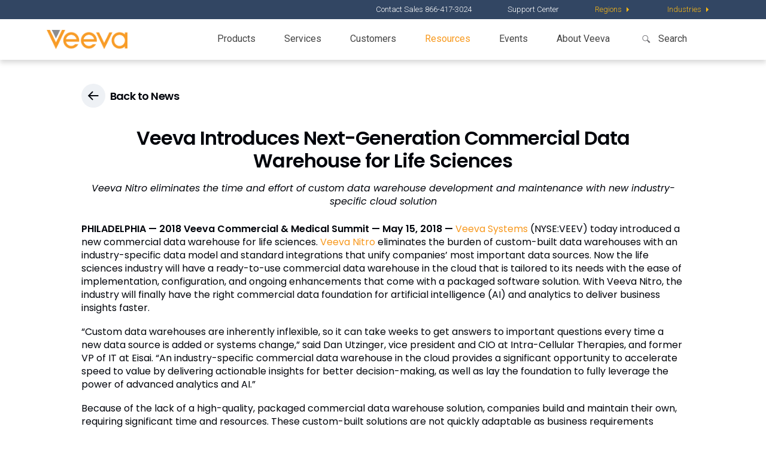

--- FILE ---
content_type: text/html; charset=UTF-8
request_url: https://www.veeva.com/resources/veeva-introduces-next-generation-commercial-data-warehouse-for-life-sciences/
body_size: 61941
content:
<!DOCTYPE html>
<html class="no-js" dir="ltr" lang="en-US" prefix="og: https://ogp.me/ns#">
<head>
  <meta charset="utf-8">
  <meta http-equiv="X-UA-Compatible" content="IE=edge"><script type="text/javascript">(window.NREUM||(NREUM={})).init={privacy:{cookies_enabled:true},ajax:{deny_list:["bam.nr-data.net"]},feature_flags:["soft_nav"],distributed_tracing:{enabled:true}};(window.NREUM||(NREUM={})).loader_config={agentID:"601466647",accountID:"4434463",trustKey:"66686",xpid:"UAIEVVJVCxAFVVRUBQEHXlY=",licenseKey:"NRJS-e11e8319e551754c39a",applicationID:"515620082",browserID:"601466647"};;/*! For license information please see nr-loader-spa-1.308.0.min.js.LICENSE.txt */
(()=>{var e,t,r={384:(e,t,r)=>{"use strict";r.d(t,{NT:()=>a,US:()=>u,Zm:()=>o,bQ:()=>d,dV:()=>c,pV:()=>l});var n=r(6154),i=r(1863),s=r(1910);const a={beacon:"bam.nr-data.net",errorBeacon:"bam.nr-data.net"};function o(){return n.gm.NREUM||(n.gm.NREUM={}),void 0===n.gm.newrelic&&(n.gm.newrelic=n.gm.NREUM),n.gm.NREUM}function c(){let e=o();return e.o||(e.o={ST:n.gm.setTimeout,SI:n.gm.setImmediate||n.gm.setInterval,CT:n.gm.clearTimeout,XHR:n.gm.XMLHttpRequest,REQ:n.gm.Request,EV:n.gm.Event,PR:n.gm.Promise,MO:n.gm.MutationObserver,FETCH:n.gm.fetch,WS:n.gm.WebSocket},(0,s.i)(...Object.values(e.o))),e}function d(e,t){let r=o();r.initializedAgents??={},t.initializedAt={ms:(0,i.t)(),date:new Date},r.initializedAgents[e]=t}function u(e,t){o()[e]=t}function l(){return function(){let e=o();const t=e.info||{};e.info={beacon:a.beacon,errorBeacon:a.errorBeacon,...t}}(),function(){let e=o();const t=e.init||{};e.init={...t}}(),c(),function(){let e=o();const t=e.loader_config||{};e.loader_config={...t}}(),o()}},782:(e,t,r)=>{"use strict";r.d(t,{T:()=>n});const n=r(860).K7.pageViewTiming},860:(e,t,r)=>{"use strict";r.d(t,{$J:()=>u,K7:()=>c,P3:()=>d,XX:()=>i,Yy:()=>o,df:()=>s,qY:()=>n,v4:()=>a});const n="events",i="jserrors",s="browser/blobs",a="rum",o="browser/logs",c={ajax:"ajax",genericEvents:"generic_events",jserrors:i,logging:"logging",metrics:"metrics",pageAction:"page_action",pageViewEvent:"page_view_event",pageViewTiming:"page_view_timing",sessionReplay:"session_replay",sessionTrace:"session_trace",softNav:"soft_navigations",spa:"spa"},d={[c.pageViewEvent]:1,[c.pageViewTiming]:2,[c.metrics]:3,[c.jserrors]:4,[c.spa]:5,[c.ajax]:6,[c.sessionTrace]:7,[c.softNav]:8,[c.sessionReplay]:9,[c.logging]:10,[c.genericEvents]:11},u={[c.pageViewEvent]:a,[c.pageViewTiming]:n,[c.ajax]:n,[c.spa]:n,[c.softNav]:n,[c.metrics]:i,[c.jserrors]:i,[c.sessionTrace]:s,[c.sessionReplay]:s,[c.logging]:o,[c.genericEvents]:"ins"}},944:(e,t,r)=>{"use strict";r.d(t,{R:()=>i});var n=r(3241);function i(e,t){"function"==typeof console.debug&&(console.debug("New Relic Warning: https://github.com/newrelic/newrelic-browser-agent/blob/main/docs/warning-codes.md#".concat(e),t),(0,n.W)({agentIdentifier:null,drained:null,type:"data",name:"warn",feature:"warn",data:{code:e,secondary:t}}))}},993:(e,t,r)=>{"use strict";r.d(t,{A$:()=>s,ET:()=>a,TZ:()=>o,p_:()=>i});var n=r(860);const i={ERROR:"ERROR",WARN:"WARN",INFO:"INFO",DEBUG:"DEBUG",TRACE:"TRACE"},s={OFF:0,ERROR:1,WARN:2,INFO:3,DEBUG:4,TRACE:5},a="log",o=n.K7.logging},1541:(e,t,r)=>{"use strict";r.d(t,{U:()=>i,f:()=>n});const n={MFE:"MFE",BA:"BA"};function i(e,t){if(2!==t?.harvestEndpointVersion)return{};const r=t.agentRef.runtime.appMetadata.agents[0].entityGuid;return e?{"source.id":e.id,"source.name":e.name,"source.type":e.type,"parent.id":e.parent?.id||r,"parent.type":e.parent?.type||n.BA}:{"entity.guid":r,appId:t.agentRef.info.applicationID}}},1687:(e,t,r)=>{"use strict";r.d(t,{Ak:()=>d,Ze:()=>h,x3:()=>u});var n=r(3241),i=r(7836),s=r(3606),a=r(860),o=r(2646);const c={};function d(e,t){const r={staged:!1,priority:a.P3[t]||0};l(e),c[e].get(t)||c[e].set(t,r)}function u(e,t){e&&c[e]&&(c[e].get(t)&&c[e].delete(t),p(e,t,!1),c[e].size&&f(e))}function l(e){if(!e)throw new Error("agentIdentifier required");c[e]||(c[e]=new Map)}function h(e="",t="feature",r=!1){if(l(e),!e||!c[e].get(t)||r)return p(e,t);c[e].get(t).staged=!0,f(e)}function f(e){const t=Array.from(c[e]);t.every(([e,t])=>t.staged)&&(t.sort((e,t)=>e[1].priority-t[1].priority),t.forEach(([t])=>{c[e].delete(t),p(e,t)}))}function p(e,t,r=!0){const a=e?i.ee.get(e):i.ee,c=s.i.handlers;if(!a.aborted&&a.backlog&&c){if((0,n.W)({agentIdentifier:e,type:"lifecycle",name:"drain",feature:t}),r){const e=a.backlog[t],r=c[t];if(r){for(let t=0;e&&t<e.length;++t)g(e[t],r);Object.entries(r).forEach(([e,t])=>{Object.values(t||{}).forEach(t=>{t[0]?.on&&t[0]?.context()instanceof o.y&&t[0].on(e,t[1])})})}}a.isolatedBacklog||delete c[t],a.backlog[t]=null,a.emit("drain-"+t,[])}}function g(e,t){var r=e[1];Object.values(t[r]||{}).forEach(t=>{var r=e[0];if(t[0]===r){var n=t[1],i=e[3],s=e[2];n.apply(i,s)}})}},1738:(e,t,r)=>{"use strict";r.d(t,{U:()=>f,Y:()=>h});var n=r(3241),i=r(9908),s=r(1863),a=r(944),o=r(5701),c=r(3969),d=r(8362),u=r(860),l=r(4261);function h(e,t,r,s){const h=s||r;!h||h[e]&&h[e]!==d.d.prototype[e]||(h[e]=function(){(0,i.p)(c.xV,["API/"+e+"/called"],void 0,u.K7.metrics,r.ee),(0,n.W)({agentIdentifier:r.agentIdentifier,drained:!!o.B?.[r.agentIdentifier],type:"data",name:"api",feature:l.Pl+e,data:{}});try{return t.apply(this,arguments)}catch(e){(0,a.R)(23,e)}})}function f(e,t,r,n,a){const o=e.info;null===r?delete o.jsAttributes[t]:o.jsAttributes[t]=r,(a||null===r)&&(0,i.p)(l.Pl+n,[(0,s.t)(),t,r],void 0,"session",e.ee)}},1741:(e,t,r)=>{"use strict";r.d(t,{W:()=>s});var n=r(944),i=r(4261);class s{#e(e,...t){if(this[e]!==s.prototype[e])return this[e](...t);(0,n.R)(35,e)}addPageAction(e,t){return this.#e(i.hG,e,t)}register(e){return this.#e(i.eY,e)}recordCustomEvent(e,t){return this.#e(i.fF,e,t)}setPageViewName(e,t){return this.#e(i.Fw,e,t)}setCustomAttribute(e,t,r){return this.#e(i.cD,e,t,r)}noticeError(e,t){return this.#e(i.o5,e,t)}setUserId(e,t=!1){return this.#e(i.Dl,e,t)}setApplicationVersion(e){return this.#e(i.nb,e)}setErrorHandler(e){return this.#e(i.bt,e)}addRelease(e,t){return this.#e(i.k6,e,t)}log(e,t){return this.#e(i.$9,e,t)}start(){return this.#e(i.d3)}finished(e){return this.#e(i.BL,e)}recordReplay(){return this.#e(i.CH)}pauseReplay(){return this.#e(i.Tb)}addToTrace(e){return this.#e(i.U2,e)}setCurrentRouteName(e){return this.#e(i.PA,e)}interaction(e){return this.#e(i.dT,e)}wrapLogger(e,t,r){return this.#e(i.Wb,e,t,r)}measure(e,t){return this.#e(i.V1,e,t)}consent(e){return this.#e(i.Pv,e)}}},1863:(e,t,r)=>{"use strict";function n(){return Math.floor(performance.now())}r.d(t,{t:()=>n})},1910:(e,t,r)=>{"use strict";r.d(t,{i:()=>s});var n=r(944);const i=new Map;function s(...e){return e.every(e=>{if(i.has(e))return i.get(e);const t="function"==typeof e?e.toString():"",r=t.includes("[native code]"),s=t.includes("nrWrapper");return r||s||(0,n.R)(64,e?.name||t),i.set(e,r),r})}},2555:(e,t,r)=>{"use strict";r.d(t,{D:()=>o,f:()=>a});var n=r(384),i=r(8122);const s={beacon:n.NT.beacon,errorBeacon:n.NT.errorBeacon,licenseKey:void 0,applicationID:void 0,sa:void 0,queueTime:void 0,applicationTime:void 0,ttGuid:void 0,user:void 0,account:void 0,product:void 0,extra:void 0,jsAttributes:{},userAttributes:void 0,atts:void 0,transactionName:void 0,tNamePlain:void 0};function a(e){try{return!!e.licenseKey&&!!e.errorBeacon&&!!e.applicationID}catch(e){return!1}}const o=e=>(0,i.a)(e,s)},2614:(e,t,r)=>{"use strict";r.d(t,{BB:()=>a,H3:()=>n,g:()=>d,iL:()=>c,tS:()=>o,uh:()=>i,wk:()=>s});const n="NRBA",i="SESSION",s=144e5,a=18e5,o={STARTED:"session-started",PAUSE:"session-pause",RESET:"session-reset",RESUME:"session-resume",UPDATE:"session-update"},c={SAME_TAB:"same-tab",CROSS_TAB:"cross-tab"},d={OFF:0,FULL:1,ERROR:2}},2646:(e,t,r)=>{"use strict";r.d(t,{y:()=>n});class n{constructor(e){this.contextId=e}}},2843:(e,t,r)=>{"use strict";r.d(t,{G:()=>s,u:()=>i});var n=r(3878);function i(e,t=!1,r,i){(0,n.DD)("visibilitychange",function(){if(t)return void("hidden"===document.visibilityState&&e());e(document.visibilityState)},r,i)}function s(e,t,r){(0,n.sp)("pagehide",e,t,r)}},3241:(e,t,r)=>{"use strict";r.d(t,{W:()=>s});var n=r(6154);const i="newrelic";function s(e={}){try{n.gm.dispatchEvent(new CustomEvent(i,{detail:e}))}catch(e){}}},3304:(e,t,r)=>{"use strict";r.d(t,{A:()=>s});var n=r(7836);const i=()=>{const e=new WeakSet;return(t,r)=>{if("object"==typeof r&&null!==r){if(e.has(r))return;e.add(r)}return r}};function s(e){try{return JSON.stringify(e,i())??""}catch(e){try{n.ee.emit("internal-error",[e])}catch(e){}return""}}},3333:(e,t,r)=>{"use strict";r.d(t,{$v:()=>u,TZ:()=>n,Xh:()=>c,Zp:()=>i,kd:()=>d,mq:()=>o,nf:()=>a,qN:()=>s});const n=r(860).K7.genericEvents,i=["auxclick","click","copy","keydown","paste","scrollend"],s=["focus","blur"],a=4,o=1e3,c=2e3,d=["PageAction","UserAction","BrowserPerformance"],u={RESOURCES:"experimental.resources",REGISTER:"register"}},3434:(e,t,r)=>{"use strict";r.d(t,{Jt:()=>s,YM:()=>d});var n=r(7836),i=r(5607);const s="nr@original:".concat(i.W),a=50;var o=Object.prototype.hasOwnProperty,c=!1;function d(e,t){return e||(e=n.ee),r.inPlace=function(e,t,n,i,s){n||(n="");const a="-"===n.charAt(0);for(let o=0;o<t.length;o++){const c=t[o],d=e[c];l(d)||(e[c]=r(d,a?c+n:n,i,c,s))}},r.flag=s,r;function r(t,r,n,c,d){return l(t)?t:(r||(r=""),nrWrapper[s]=t,function(e,t,r){if(Object.defineProperty&&Object.keys)try{return Object.keys(e).forEach(function(r){Object.defineProperty(t,r,{get:function(){return e[r]},set:function(t){return e[r]=t,t}})}),t}catch(e){u([e],r)}for(var n in e)o.call(e,n)&&(t[n]=e[n])}(t,nrWrapper,e),nrWrapper);function nrWrapper(){var s,o,l,h;let f;try{o=this,s=[...arguments],l="function"==typeof n?n(s,o):n||{}}catch(t){u([t,"",[s,o,c],l],e)}i(r+"start",[s,o,c],l,d);const p=performance.now();let g;try{return h=t.apply(o,s),g=performance.now(),h}catch(e){throw g=performance.now(),i(r+"err",[s,o,e],l,d),f=e,f}finally{const e=g-p,t={start:p,end:g,duration:e,isLongTask:e>=a,methodName:c,thrownError:f};t.isLongTask&&i("long-task",[t,o],l,d),i(r+"end",[s,o,h],l,d)}}}function i(r,n,i,s){if(!c||t){var a=c;c=!0;try{e.emit(r,n,i,t,s)}catch(t){u([t,r,n,i],e)}c=a}}}function u(e,t){t||(t=n.ee);try{t.emit("internal-error",e)}catch(e){}}function l(e){return!(e&&"function"==typeof e&&e.apply&&!e[s])}},3606:(e,t,r)=>{"use strict";r.d(t,{i:()=>s});var n=r(9908);s.on=a;var i=s.handlers={};function s(e,t,r,s){a(s||n.d,i,e,t,r)}function a(e,t,r,i,s){s||(s="feature"),e||(e=n.d);var a=t[s]=t[s]||{};(a[r]=a[r]||[]).push([e,i])}},3738:(e,t,r)=>{"use strict";r.d(t,{He:()=>i,Kp:()=>o,Lc:()=>d,Rz:()=>u,TZ:()=>n,bD:()=>s,d3:()=>a,jx:()=>l,sl:()=>h,uP:()=>c});const n=r(860).K7.sessionTrace,i="bstResource",s="resource",a="-start",o="-end",c="fn"+a,d="fn"+o,u="pushState",l=1e3,h=3e4},3785:(e,t,r)=>{"use strict";r.d(t,{R:()=>c,b:()=>d});var n=r(9908),i=r(1863),s=r(860),a=r(3969),o=r(993);function c(e,t,r={},c=o.p_.INFO,d=!0,u,l=(0,i.t)()){(0,n.p)(a.xV,["API/logging/".concat(c.toLowerCase(),"/called")],void 0,s.K7.metrics,e),(0,n.p)(o.ET,[l,t,r,c,d,u],void 0,s.K7.logging,e)}function d(e){return"string"==typeof e&&Object.values(o.p_).some(t=>t===e.toUpperCase().trim())}},3878:(e,t,r)=>{"use strict";function n(e,t){return{capture:e,passive:!1,signal:t}}function i(e,t,r=!1,i){window.addEventListener(e,t,n(r,i))}function s(e,t,r=!1,i){document.addEventListener(e,t,n(r,i))}r.d(t,{DD:()=>s,jT:()=>n,sp:()=>i})},3962:(e,t,r)=>{"use strict";r.d(t,{AM:()=>a,O2:()=>l,OV:()=>s,Qu:()=>h,TZ:()=>c,ih:()=>f,pP:()=>o,t1:()=>u,tC:()=>i,wD:()=>d});var n=r(860);const i=["click","keydown","submit"],s="popstate",a="api",o="initialPageLoad",c=n.K7.softNav,d=5e3,u=500,l={INITIAL_PAGE_LOAD:"",ROUTE_CHANGE:1,UNSPECIFIED:2},h={INTERACTION:1,AJAX:2,CUSTOM_END:3,CUSTOM_TRACER:4},f={IP:"in progress",PF:"pending finish",FIN:"finished",CAN:"cancelled"}},3969:(e,t,r)=>{"use strict";r.d(t,{TZ:()=>n,XG:()=>o,rs:()=>i,xV:()=>a,z_:()=>s});const n=r(860).K7.metrics,i="sm",s="cm",a="storeSupportabilityMetrics",o="storeEventMetrics"},4234:(e,t,r)=>{"use strict";r.d(t,{W:()=>s});var n=r(7836),i=r(1687);class s{constructor(e,t){this.agentIdentifier=e,this.ee=n.ee.get(e),this.featureName=t,this.blocked=!1}deregisterDrain(){(0,i.x3)(this.agentIdentifier,this.featureName)}}},4261:(e,t,r)=>{"use strict";r.d(t,{$9:()=>u,BL:()=>c,CH:()=>p,Dl:()=>R,Fw:()=>w,PA:()=>v,Pl:()=>n,Pv:()=>A,Tb:()=>h,U2:()=>a,V1:()=>E,Wb:()=>T,bt:()=>y,cD:()=>b,d3:()=>x,dT:()=>d,eY:()=>g,fF:()=>f,hG:()=>s,hw:()=>i,k6:()=>o,nb:()=>m,o5:()=>l});const n="api-",i=n+"ixn-",s="addPageAction",a="addToTrace",o="addRelease",c="finished",d="interaction",u="log",l="noticeError",h="pauseReplay",f="recordCustomEvent",p="recordReplay",g="register",m="setApplicationVersion",v="setCurrentRouteName",b="setCustomAttribute",y="setErrorHandler",w="setPageViewName",R="setUserId",x="start",T="wrapLogger",E="measure",A="consent"},5205:(e,t,r)=>{"use strict";r.d(t,{j:()=>S});var n=r(384),i=r(1741);var s=r(2555),a=r(3333);const o=e=>{if(!e||"string"!=typeof e)return!1;try{document.createDocumentFragment().querySelector(e)}catch{return!1}return!0};var c=r(2614),d=r(944),u=r(8122);const l="[data-nr-mask]",h=e=>(0,u.a)(e,(()=>{const e={feature_flags:[],experimental:{allow_registered_children:!1,resources:!1},mask_selector:"*",block_selector:"[data-nr-block]",mask_input_options:{color:!1,date:!1,"datetime-local":!1,email:!1,month:!1,number:!1,range:!1,search:!1,tel:!1,text:!1,time:!1,url:!1,week:!1,textarea:!1,select:!1,password:!0}};return{ajax:{deny_list:void 0,block_internal:!0,enabled:!0,autoStart:!0},api:{get allow_registered_children(){return e.feature_flags.includes(a.$v.REGISTER)||e.experimental.allow_registered_children},set allow_registered_children(t){e.experimental.allow_registered_children=t},duplicate_registered_data:!1},browser_consent_mode:{enabled:!1},distributed_tracing:{enabled:void 0,exclude_newrelic_header:void 0,cors_use_newrelic_header:void 0,cors_use_tracecontext_headers:void 0,allowed_origins:void 0},get feature_flags(){return e.feature_flags},set feature_flags(t){e.feature_flags=t},generic_events:{enabled:!0,autoStart:!0},harvest:{interval:30},jserrors:{enabled:!0,autoStart:!0},logging:{enabled:!0,autoStart:!0},metrics:{enabled:!0,autoStart:!0},obfuscate:void 0,page_action:{enabled:!0},page_view_event:{enabled:!0,autoStart:!0},page_view_timing:{enabled:!0,autoStart:!0},performance:{capture_marks:!1,capture_measures:!1,capture_detail:!0,resources:{get enabled(){return e.feature_flags.includes(a.$v.RESOURCES)||e.experimental.resources},set enabled(t){e.experimental.resources=t},asset_types:[],first_party_domains:[],ignore_newrelic:!0}},privacy:{cookies_enabled:!0},proxy:{assets:void 0,beacon:void 0},session:{expiresMs:c.wk,inactiveMs:c.BB},session_replay:{autoStart:!0,enabled:!1,preload:!1,sampling_rate:10,error_sampling_rate:100,collect_fonts:!1,inline_images:!1,fix_stylesheets:!0,mask_all_inputs:!0,get mask_text_selector(){return e.mask_selector},set mask_text_selector(t){o(t)?e.mask_selector="".concat(t,",").concat(l):""===t||null===t?e.mask_selector=l:(0,d.R)(5,t)},get block_class(){return"nr-block"},get ignore_class(){return"nr-ignore"},get mask_text_class(){return"nr-mask"},get block_selector(){return e.block_selector},set block_selector(t){o(t)?e.block_selector+=",".concat(t):""!==t&&(0,d.R)(6,t)},get mask_input_options(){return e.mask_input_options},set mask_input_options(t){t&&"object"==typeof t?e.mask_input_options={...t,password:!0}:(0,d.R)(7,t)}},session_trace:{enabled:!0,autoStart:!0},soft_navigations:{enabled:!0,autoStart:!0},spa:{enabled:!0,autoStart:!0},ssl:void 0,user_actions:{enabled:!0,elementAttributes:["id","className","tagName","type"]}}})());var f=r(6154),p=r(9324);let g=0;const m={buildEnv:p.F3,distMethod:p.Xs,version:p.xv,originTime:f.WN},v={consented:!1},b={appMetadata:{},get consented(){return this.session?.state?.consent||v.consented},set consented(e){v.consented=e},customTransaction:void 0,denyList:void 0,disabled:!1,harvester:void 0,isolatedBacklog:!1,isRecording:!1,loaderType:void 0,maxBytes:3e4,obfuscator:void 0,onerror:void 0,ptid:void 0,releaseIds:{},session:void 0,timeKeeper:void 0,registeredEntities:[],jsAttributesMetadata:{bytes:0},get harvestCount(){return++g}},y=e=>{const t=(0,u.a)(e,b),r=Object.keys(m).reduce((e,t)=>(e[t]={value:m[t],writable:!1,configurable:!0,enumerable:!0},e),{});return Object.defineProperties(t,r)};var w=r(5701);const R=e=>{const t=e.startsWith("http");e+="/",r.p=t?e:"https://"+e};var x=r(7836),T=r(3241);const E={accountID:void 0,trustKey:void 0,agentID:void 0,licenseKey:void 0,applicationID:void 0,xpid:void 0},A=e=>(0,u.a)(e,E),_=new Set;function S(e,t={},r,a){let{init:o,info:c,loader_config:d,runtime:u={},exposed:l=!0}=t;if(!c){const e=(0,n.pV)();o=e.init,c=e.info,d=e.loader_config}e.init=h(o||{}),e.loader_config=A(d||{}),c.jsAttributes??={},f.bv&&(c.jsAttributes.isWorker=!0),e.info=(0,s.D)(c);const p=e.init,g=[c.beacon,c.errorBeacon];_.has(e.agentIdentifier)||(p.proxy.assets&&(R(p.proxy.assets),g.push(p.proxy.assets)),p.proxy.beacon&&g.push(p.proxy.beacon),e.beacons=[...g],function(e){const t=(0,n.pV)();Object.getOwnPropertyNames(i.W.prototype).forEach(r=>{const n=i.W.prototype[r];if("function"!=typeof n||"constructor"===n)return;let s=t[r];e[r]&&!1!==e.exposed&&"micro-agent"!==e.runtime?.loaderType&&(t[r]=(...t)=>{const n=e[r](...t);return s?s(...t):n})})}(e),(0,n.US)("activatedFeatures",w.B)),u.denyList=[...p.ajax.deny_list||[],...p.ajax.block_internal?g:[]],u.ptid=e.agentIdentifier,u.loaderType=r,e.runtime=y(u),_.has(e.agentIdentifier)||(e.ee=x.ee.get(e.agentIdentifier),e.exposed=l,(0,T.W)({agentIdentifier:e.agentIdentifier,drained:!!w.B?.[e.agentIdentifier],type:"lifecycle",name:"initialize",feature:void 0,data:e.config})),_.add(e.agentIdentifier)}},5270:(e,t,r)=>{"use strict";r.d(t,{Aw:()=>a,SR:()=>s,rF:()=>o});var n=r(384),i=r(7767);function s(e){return!!(0,n.dV)().o.MO&&(0,i.V)(e)&&!0===e?.session_trace.enabled}function a(e){return!0===e?.session_replay.preload&&s(e)}function o(e,t){try{if("string"==typeof t?.type){if("password"===t.type.toLowerCase())return"*".repeat(e?.length||0);if(void 0!==t?.dataset?.nrUnmask||t?.classList?.contains("nr-unmask"))return e}}catch(e){}return"string"==typeof e?e.replace(/[\S]/g,"*"):"*".repeat(e?.length||0)}},5289:(e,t,r)=>{"use strict";r.d(t,{GG:()=>a,Qr:()=>c,sB:()=>o});var n=r(3878),i=r(6389);function s(){return"undefined"==typeof document||"complete"===document.readyState}function a(e,t){if(s())return e();const r=(0,i.J)(e),a=setInterval(()=>{s()&&(clearInterval(a),r())},500);(0,n.sp)("load",r,t)}function o(e){if(s())return e();(0,n.DD)("DOMContentLoaded",e)}function c(e){if(s())return e();(0,n.sp)("popstate",e)}},5607:(e,t,r)=>{"use strict";r.d(t,{W:()=>n});const n=(0,r(9566).bz)()},5701:(e,t,r)=>{"use strict";r.d(t,{B:()=>s,t:()=>a});var n=r(3241);const i=new Set,s={};function a(e,t){const r=t.agentIdentifier;s[r]??={},e&&"object"==typeof e&&(i.has(r)||(t.ee.emit("rumresp",[e]),s[r]=e,i.add(r),(0,n.W)({agentIdentifier:r,loaded:!0,drained:!0,type:"lifecycle",name:"load",feature:void 0,data:e})))}},6154:(e,t,r)=>{"use strict";r.d(t,{OF:()=>d,RI:()=>i,WN:()=>h,bv:()=>s,eN:()=>f,gm:()=>a,lR:()=>l,m:()=>c,mw:()=>o,sb:()=>u});var n=r(1863);const i="undefined"!=typeof window&&!!window.document,s="undefined"!=typeof WorkerGlobalScope&&("undefined"!=typeof self&&self instanceof WorkerGlobalScope&&self.navigator instanceof WorkerNavigator||"undefined"!=typeof globalThis&&globalThis instanceof WorkerGlobalScope&&globalThis.navigator instanceof WorkerNavigator),a=i?window:"undefined"!=typeof WorkerGlobalScope&&("undefined"!=typeof self&&self instanceof WorkerGlobalScope&&self||"undefined"!=typeof globalThis&&globalThis instanceof WorkerGlobalScope&&globalThis),o=Boolean("hidden"===a?.document?.visibilityState),c=""+a?.location,d=/iPad|iPhone|iPod/.test(a.navigator?.userAgent),u=d&&"undefined"==typeof SharedWorker,l=(()=>{const e=a.navigator?.userAgent?.match(/Firefox[/\s](\d+\.\d+)/);return Array.isArray(e)&&e.length>=2?+e[1]:0})(),h=Date.now()-(0,n.t)(),f=()=>"undefined"!=typeof PerformanceNavigationTiming&&a?.performance?.getEntriesByType("navigation")?.[0]?.responseStart},6344:(e,t,r)=>{"use strict";r.d(t,{BB:()=>u,Qb:()=>l,TZ:()=>i,Ug:()=>a,Vh:()=>s,_s:()=>o,bc:()=>d,yP:()=>c});var n=r(2614);const i=r(860).K7.sessionReplay,s="errorDuringReplay",a=.12,o={DomContentLoaded:0,Load:1,FullSnapshot:2,IncrementalSnapshot:3,Meta:4,Custom:5},c={[n.g.ERROR]:15e3,[n.g.FULL]:3e5,[n.g.OFF]:0},d={RESET:{message:"Session was reset",sm:"Reset"},IMPORT:{message:"Recorder failed to import",sm:"Import"},TOO_MANY:{message:"429: Too Many Requests",sm:"Too-Many"},TOO_BIG:{message:"Payload was too large",sm:"Too-Big"},CROSS_TAB:{message:"Session Entity was set to OFF on another tab",sm:"Cross-Tab"},ENTITLEMENTS:{message:"Session Replay is not allowed and will not be started",sm:"Entitlement"}},u=5e3,l={API:"api",RESUME:"resume",SWITCH_TO_FULL:"switchToFull",INITIALIZE:"initialize",PRELOAD:"preload"}},6389:(e,t,r)=>{"use strict";function n(e,t=500,r={}){const n=r?.leading||!1;let i;return(...r)=>{n&&void 0===i&&(e.apply(this,r),i=setTimeout(()=>{i=clearTimeout(i)},t)),n||(clearTimeout(i),i=setTimeout(()=>{e.apply(this,r)},t))}}function i(e){let t=!1;return(...r)=>{t||(t=!0,e.apply(this,r))}}r.d(t,{J:()=>i,s:()=>n})},6630:(e,t,r)=>{"use strict";r.d(t,{T:()=>n});const n=r(860).K7.pageViewEvent},6774:(e,t,r)=>{"use strict";r.d(t,{T:()=>n});const n=r(860).K7.jserrors},7295:(e,t,r)=>{"use strict";r.d(t,{Xv:()=>a,gX:()=>i,iW:()=>s});var n=[];function i(e){if(!e||s(e))return!1;if(0===n.length)return!0;if("*"===n[0].hostname)return!1;for(var t=0;t<n.length;t++){var r=n[t];if(r.hostname.test(e.hostname)&&r.pathname.test(e.pathname))return!1}return!0}function s(e){return void 0===e.hostname}function a(e){if(n=[],e&&e.length)for(var t=0;t<e.length;t++){let r=e[t];if(!r)continue;if("*"===r)return void(n=[{hostname:"*"}]);0===r.indexOf("http://")?r=r.substring(7):0===r.indexOf("https://")&&(r=r.substring(8));const i=r.indexOf("/");let s,a;i>0?(s=r.substring(0,i),a=r.substring(i)):(s=r,a="*");let[c]=s.split(":");n.push({hostname:o(c),pathname:o(a,!0)})}}function o(e,t=!1){const r=e.replace(/[.+?^${}()|[\]\\]/g,e=>"\\"+e).replace(/\*/g,".*?");return new RegExp((t?"^":"")+r+"$")}},7485:(e,t,r)=>{"use strict";r.d(t,{D:()=>i});var n=r(6154);function i(e){if(0===(e||"").indexOf("data:"))return{protocol:"data"};try{const t=new URL(e,location.href),r={port:t.port,hostname:t.hostname,pathname:t.pathname,search:t.search,protocol:t.protocol.slice(0,t.protocol.indexOf(":")),sameOrigin:t.protocol===n.gm?.location?.protocol&&t.host===n.gm?.location?.host};return r.port&&""!==r.port||("http:"===t.protocol&&(r.port="80"),"https:"===t.protocol&&(r.port="443")),r.pathname&&""!==r.pathname?r.pathname.startsWith("/")||(r.pathname="/".concat(r.pathname)):r.pathname="/",r}catch(e){return{}}}},7699:(e,t,r)=>{"use strict";r.d(t,{It:()=>s,KC:()=>o,No:()=>i,qh:()=>a});var n=r(860);const i=16e3,s=1e6,a="SESSION_ERROR",o={[n.K7.logging]:!0,[n.K7.genericEvents]:!1,[n.K7.jserrors]:!1,[n.K7.ajax]:!1}},7767:(e,t,r)=>{"use strict";r.d(t,{V:()=>i});var n=r(6154);const i=e=>n.RI&&!0===e?.privacy.cookies_enabled},7836:(e,t,r)=>{"use strict";r.d(t,{P:()=>o,ee:()=>c});var n=r(384),i=r(8990),s=r(2646),a=r(5607);const o="nr@context:".concat(a.W),c=function e(t,r){var n={},a={},u={},l=!1;try{l=16===r.length&&d.initializedAgents?.[r]?.runtime.isolatedBacklog}catch(e){}var h={on:p,addEventListener:p,removeEventListener:function(e,t){var r=n[e];if(!r)return;for(var i=0;i<r.length;i++)r[i]===t&&r.splice(i,1)},emit:function(e,r,n,i,s){!1!==s&&(s=!0);if(c.aborted&&!i)return;t&&s&&t.emit(e,r,n);var o=f(n);g(e).forEach(e=>{e.apply(o,r)});var d=v()[a[e]];d&&d.push([h,e,r,o]);return o},get:m,listeners:g,context:f,buffer:function(e,t){const r=v();if(t=t||"feature",h.aborted)return;Object.entries(e||{}).forEach(([e,n])=>{a[n]=t,t in r||(r[t]=[])})},abort:function(){h._aborted=!0,Object.keys(h.backlog).forEach(e=>{delete h.backlog[e]})},isBuffering:function(e){return!!v()[a[e]]},debugId:r,backlog:l?{}:t&&"object"==typeof t.backlog?t.backlog:{},isolatedBacklog:l};return Object.defineProperty(h,"aborted",{get:()=>{let e=h._aborted||!1;return e||(t&&(e=t.aborted),e)}}),h;function f(e){return e&&e instanceof s.y?e:e?(0,i.I)(e,o,()=>new s.y(o)):new s.y(o)}function p(e,t){n[e]=g(e).concat(t)}function g(e){return n[e]||[]}function m(t){return u[t]=u[t]||e(h,t)}function v(){return h.backlog}}(void 0,"globalEE"),d=(0,n.Zm)();d.ee||(d.ee=c)},8122:(e,t,r)=>{"use strict";r.d(t,{a:()=>i});var n=r(944);function i(e,t){try{if(!e||"object"!=typeof e)return(0,n.R)(3);if(!t||"object"!=typeof t)return(0,n.R)(4);const r=Object.create(Object.getPrototypeOf(t),Object.getOwnPropertyDescriptors(t)),s=0===Object.keys(r).length?e:r;for(let a in s)if(void 0!==e[a])try{if(null===e[a]){r[a]=null;continue}Array.isArray(e[a])&&Array.isArray(t[a])?r[a]=Array.from(new Set([...e[a],...t[a]])):"object"==typeof e[a]&&"object"==typeof t[a]?r[a]=i(e[a],t[a]):r[a]=e[a]}catch(e){r[a]||(0,n.R)(1,e)}return r}catch(e){(0,n.R)(2,e)}}},8139:(e,t,r)=>{"use strict";r.d(t,{u:()=>h});var n=r(7836),i=r(3434),s=r(8990),a=r(6154);const o={},c=a.gm.XMLHttpRequest,d="addEventListener",u="removeEventListener",l="nr@wrapped:".concat(n.P);function h(e){var t=function(e){return(e||n.ee).get("events")}(e);if(o[t.debugId]++)return t;o[t.debugId]=1;var r=(0,i.YM)(t,!0);function h(e){r.inPlace(e,[d,u],"-",p)}function p(e,t){return e[1]}return"getPrototypeOf"in Object&&(a.RI&&f(document,h),c&&f(c.prototype,h),f(a.gm,h)),t.on(d+"-start",function(e,t){var n=e[1];if(null!==n&&("function"==typeof n||"object"==typeof n)&&"newrelic"!==e[0]){var i=(0,s.I)(n,l,function(){var e={object:function(){if("function"!=typeof n.handleEvent)return;return n.handleEvent.apply(n,arguments)},function:n}[typeof n];return e?r(e,"fn-",null,e.name||"anonymous"):n});this.wrapped=e[1]=i}}),t.on(u+"-start",function(e){e[1]=this.wrapped||e[1]}),t}function f(e,t,...r){let n=e;for(;"object"==typeof n&&!Object.prototype.hasOwnProperty.call(n,d);)n=Object.getPrototypeOf(n);n&&t(n,...r)}},8362:(e,t,r)=>{"use strict";r.d(t,{d:()=>s});var n=r(9566),i=r(1741);class s extends i.W{agentIdentifier=(0,n.LA)(16)}},8374:(e,t,r)=>{r.nc=(()=>{try{return document?.currentScript?.nonce}catch(e){}return""})()},8990:(e,t,r)=>{"use strict";r.d(t,{I:()=>i});var n=Object.prototype.hasOwnProperty;function i(e,t,r){if(n.call(e,t))return e[t];var i=r();if(Object.defineProperty&&Object.keys)try{return Object.defineProperty(e,t,{value:i,writable:!0,enumerable:!1}),i}catch(e){}return e[t]=i,i}},9119:(e,t,r)=>{"use strict";r.d(t,{L:()=>s});var n=/([^?#]*)[^#]*(#[^?]*|$).*/,i=/([^?#]*)().*/;function s(e,t){return e?e.replace(t?n:i,"$1$2"):e}},9300:(e,t,r)=>{"use strict";r.d(t,{T:()=>n});const n=r(860).K7.ajax},9324:(e,t,r)=>{"use strict";r.d(t,{AJ:()=>a,F3:()=>i,Xs:()=>s,Yq:()=>o,xv:()=>n});const n="1.308.0",i="PROD",s="CDN",a="@newrelic/rrweb",o="1.0.1"},9566:(e,t,r)=>{"use strict";r.d(t,{LA:()=>o,ZF:()=>c,bz:()=>a,el:()=>d});var n=r(6154);const i="xxxxxxxx-xxxx-4xxx-yxxx-xxxxxxxxxxxx";function s(e,t){return e?15&e[t]:16*Math.random()|0}function a(){const e=n.gm?.crypto||n.gm?.msCrypto;let t,r=0;return e&&e.getRandomValues&&(t=e.getRandomValues(new Uint8Array(30))),i.split("").map(e=>"x"===e?s(t,r++).toString(16):"y"===e?(3&s()|8).toString(16):e).join("")}function o(e){const t=n.gm?.crypto||n.gm?.msCrypto;let r,i=0;t&&t.getRandomValues&&(r=t.getRandomValues(new Uint8Array(e)));const a=[];for(var o=0;o<e;o++)a.push(s(r,i++).toString(16));return a.join("")}function c(){return o(16)}function d(){return o(32)}},9908:(e,t,r)=>{"use strict";r.d(t,{d:()=>n,p:()=>i});var n=r(7836).ee.get("handle");function i(e,t,r,i,s){s?(s.buffer([e],i),s.emit(e,t,r)):(n.buffer([e],i),n.emit(e,t,r))}}},n={};function i(e){var t=n[e];if(void 0!==t)return t.exports;var s=n[e]={exports:{}};return r[e](s,s.exports,i),s.exports}i.m=r,i.d=(e,t)=>{for(var r in t)i.o(t,r)&&!i.o(e,r)&&Object.defineProperty(e,r,{enumerable:!0,get:t[r]})},i.f={},i.e=e=>Promise.all(Object.keys(i.f).reduce((t,r)=>(i.f[r](e,t),t),[])),i.u=e=>({212:"nr-spa-compressor",249:"nr-spa-recorder",478:"nr-spa"}[e]+"-1.308.0.min.js"),i.o=(e,t)=>Object.prototype.hasOwnProperty.call(e,t),e={},t="NRBA-1.308.0.PROD:",i.l=(r,n,s,a)=>{if(e[r])e[r].push(n);else{var o,c;if(void 0!==s)for(var d=document.getElementsByTagName("script"),u=0;u<d.length;u++){var l=d[u];if(l.getAttribute("src")==r||l.getAttribute("data-webpack")==t+s){o=l;break}}if(!o){c=!0;var h={478:"sha512-RSfSVnmHk59T/uIPbdSE0LPeqcEdF4/+XhfJdBuccH5rYMOEZDhFdtnh6X6nJk7hGpzHd9Ujhsy7lZEz/ORYCQ==",249:"sha512-ehJXhmntm85NSqW4MkhfQqmeKFulra3klDyY0OPDUE+sQ3GokHlPh1pmAzuNy//3j4ac6lzIbmXLvGQBMYmrkg==",212:"sha512-B9h4CR46ndKRgMBcK+j67uSR2RCnJfGefU+A7FrgR/k42ovXy5x/MAVFiSvFxuVeEk/pNLgvYGMp1cBSK/G6Fg=="};(o=document.createElement("script")).charset="utf-8",i.nc&&o.setAttribute("nonce",i.nc),o.setAttribute("data-webpack",t+s),o.src=r,0!==o.src.indexOf(window.location.origin+"/")&&(o.crossOrigin="anonymous"),h[a]&&(o.integrity=h[a])}e[r]=[n];var f=(t,n)=>{o.onerror=o.onload=null,clearTimeout(p);var i=e[r];if(delete e[r],o.parentNode&&o.parentNode.removeChild(o),i&&i.forEach(e=>e(n)),t)return t(n)},p=setTimeout(f.bind(null,void 0,{type:"timeout",target:o}),12e4);o.onerror=f.bind(null,o.onerror),o.onload=f.bind(null,o.onload),c&&document.head.appendChild(o)}},i.r=e=>{"undefined"!=typeof Symbol&&Symbol.toStringTag&&Object.defineProperty(e,Symbol.toStringTag,{value:"Module"}),Object.defineProperty(e,"__esModule",{value:!0})},i.p="https://js-agent.newrelic.com/",(()=>{var e={38:0,788:0};i.f.j=(t,r)=>{var n=i.o(e,t)?e[t]:void 0;if(0!==n)if(n)r.push(n[2]);else{var s=new Promise((r,i)=>n=e[t]=[r,i]);r.push(n[2]=s);var a=i.p+i.u(t),o=new Error;i.l(a,r=>{if(i.o(e,t)&&(0!==(n=e[t])&&(e[t]=void 0),n)){var s=r&&("load"===r.type?"missing":r.type),a=r&&r.target&&r.target.src;o.message="Loading chunk "+t+" failed: ("+s+": "+a+")",o.name="ChunkLoadError",o.type=s,o.request=a,n[1](o)}},"chunk-"+t,t)}};var t=(t,r)=>{var n,s,[a,o,c]=r,d=0;if(a.some(t=>0!==e[t])){for(n in o)i.o(o,n)&&(i.m[n]=o[n]);if(c)c(i)}for(t&&t(r);d<a.length;d++)s=a[d],i.o(e,s)&&e[s]&&e[s][0](),e[s]=0},r=self["webpackChunk:NRBA-1.308.0.PROD"]=self["webpackChunk:NRBA-1.308.0.PROD"]||[];r.forEach(t.bind(null,0)),r.push=t.bind(null,r.push.bind(r))})(),(()=>{"use strict";i(8374);var e=i(8362),t=i(860);const r=Object.values(t.K7);var n=i(5205);var s=i(9908),a=i(1863),o=i(4261),c=i(1738);var d=i(1687),u=i(4234),l=i(5289),h=i(6154),f=i(944),p=i(5270),g=i(7767),m=i(6389),v=i(7699);class b extends u.W{constructor(e,t){super(e.agentIdentifier,t),this.agentRef=e,this.abortHandler=void 0,this.featAggregate=void 0,this.loadedSuccessfully=void 0,this.onAggregateImported=new Promise(e=>{this.loadedSuccessfully=e}),this.deferred=Promise.resolve(),!1===e.init[this.featureName].autoStart?this.deferred=new Promise((t,r)=>{this.ee.on("manual-start-all",(0,m.J)(()=>{(0,d.Ak)(e.agentIdentifier,this.featureName),t()}))}):(0,d.Ak)(e.agentIdentifier,t)}importAggregator(e,t,r={}){if(this.featAggregate)return;const n=async()=>{let n;await this.deferred;try{if((0,g.V)(e.init)){const{setupAgentSession:t}=await i.e(478).then(i.bind(i,8766));n=t(e)}}catch(e){(0,f.R)(20,e),this.ee.emit("internal-error",[e]),(0,s.p)(v.qh,[e],void 0,this.featureName,this.ee)}try{if(!this.#t(this.featureName,n,e.init))return(0,d.Ze)(this.agentIdentifier,this.featureName),void this.loadedSuccessfully(!1);const{Aggregate:i}=await t();this.featAggregate=new i(e,r),e.runtime.harvester.initializedAggregates.push(this.featAggregate),this.loadedSuccessfully(!0)}catch(e){(0,f.R)(34,e),this.abortHandler?.(),(0,d.Ze)(this.agentIdentifier,this.featureName,!0),this.loadedSuccessfully(!1),this.ee&&this.ee.abort()}};h.RI?(0,l.GG)(()=>n(),!0):n()}#t(e,r,n){if(this.blocked)return!1;switch(e){case t.K7.sessionReplay:return(0,p.SR)(n)&&!!r;case t.K7.sessionTrace:return!!r;default:return!0}}}var y=i(6630),w=i(2614),R=i(3241);class x extends b{static featureName=y.T;constructor(e){var t;super(e,y.T),this.setupInspectionEvents(e.agentIdentifier),t=e,(0,c.Y)(o.Fw,function(e,r){"string"==typeof e&&("/"!==e.charAt(0)&&(e="/"+e),t.runtime.customTransaction=(r||"http://custom.transaction")+e,(0,s.p)(o.Pl+o.Fw,[(0,a.t)()],void 0,void 0,t.ee))},t),this.importAggregator(e,()=>i.e(478).then(i.bind(i,2467)))}setupInspectionEvents(e){const t=(t,r)=>{t&&(0,R.W)({agentIdentifier:e,timeStamp:t.timeStamp,loaded:"complete"===t.target.readyState,type:"window",name:r,data:t.target.location+""})};(0,l.sB)(e=>{t(e,"DOMContentLoaded")}),(0,l.GG)(e=>{t(e,"load")}),(0,l.Qr)(e=>{t(e,"navigate")}),this.ee.on(w.tS.UPDATE,(t,r)=>{(0,R.W)({agentIdentifier:e,type:"lifecycle",name:"session",data:r})})}}var T=i(384);class E extends e.d{constructor(e){var t;(super(),h.gm)?(this.features={},(0,T.bQ)(this.agentIdentifier,this),this.desiredFeatures=new Set(e.features||[]),this.desiredFeatures.add(x),(0,n.j)(this,e,e.loaderType||"agent"),t=this,(0,c.Y)(o.cD,function(e,r,n=!1){if("string"==typeof e){if(["string","number","boolean"].includes(typeof r)||null===r)return(0,c.U)(t,e,r,o.cD,n);(0,f.R)(40,typeof r)}else(0,f.R)(39,typeof e)},t),function(e){(0,c.Y)(o.Dl,function(t,r=!1){if("string"!=typeof t&&null!==t)return void(0,f.R)(41,typeof t);const n=e.info.jsAttributes["enduser.id"];r&&null!=n&&n!==t?(0,s.p)(o.Pl+"setUserIdAndResetSession",[t],void 0,"session",e.ee):(0,c.U)(e,"enduser.id",t,o.Dl,!0)},e)}(this),function(e){(0,c.Y)(o.nb,function(t){if("string"==typeof t||null===t)return(0,c.U)(e,"application.version",t,o.nb,!1);(0,f.R)(42,typeof t)},e)}(this),function(e){(0,c.Y)(o.d3,function(){e.ee.emit("manual-start-all")},e)}(this),function(e){(0,c.Y)(o.Pv,function(t=!0){if("boolean"==typeof t){if((0,s.p)(o.Pl+o.Pv,[t],void 0,"session",e.ee),e.runtime.consented=t,t){const t=e.features.page_view_event;t.onAggregateImported.then(e=>{const r=t.featAggregate;e&&!r.sentRum&&r.sendRum()})}}else(0,f.R)(65,typeof t)},e)}(this),this.run()):(0,f.R)(21)}get config(){return{info:this.info,init:this.init,loader_config:this.loader_config,runtime:this.runtime}}get api(){return this}run(){try{const e=function(e){const t={};return r.forEach(r=>{t[r]=!!e[r]?.enabled}),t}(this.init),n=[...this.desiredFeatures];n.sort((e,r)=>t.P3[e.featureName]-t.P3[r.featureName]),n.forEach(r=>{if(!e[r.featureName]&&r.featureName!==t.K7.pageViewEvent)return;if(r.featureName===t.K7.spa)return void(0,f.R)(67);const n=function(e){switch(e){case t.K7.ajax:return[t.K7.jserrors];case t.K7.sessionTrace:return[t.K7.ajax,t.K7.pageViewEvent];case t.K7.sessionReplay:return[t.K7.sessionTrace];case t.K7.pageViewTiming:return[t.K7.pageViewEvent];default:return[]}}(r.featureName).filter(e=>!(e in this.features));n.length>0&&(0,f.R)(36,{targetFeature:r.featureName,missingDependencies:n}),this.features[r.featureName]=new r(this)})}catch(e){(0,f.R)(22,e);for(const e in this.features)this.features[e].abortHandler?.();const t=(0,T.Zm)();delete t.initializedAgents[this.agentIdentifier]?.features,delete this.sharedAggregator;return t.ee.get(this.agentIdentifier).abort(),!1}}}var A=i(2843),_=i(782);class S extends b{static featureName=_.T;constructor(e){super(e,_.T),h.RI&&((0,A.u)(()=>(0,s.p)("docHidden",[(0,a.t)()],void 0,_.T,this.ee),!0),(0,A.G)(()=>(0,s.p)("winPagehide",[(0,a.t)()],void 0,_.T,this.ee)),this.importAggregator(e,()=>i.e(478).then(i.bind(i,9917))))}}var O=i(3969);class I extends b{static featureName=O.TZ;constructor(e){super(e,O.TZ),h.RI&&document.addEventListener("securitypolicyviolation",e=>{(0,s.p)(O.xV,["Generic/CSPViolation/Detected"],void 0,this.featureName,this.ee)}),this.importAggregator(e,()=>i.e(478).then(i.bind(i,6555)))}}var N=i(6774),P=i(3878),k=i(3304);class D{constructor(e,t,r,n,i){this.name="UncaughtError",this.message="string"==typeof e?e:(0,k.A)(e),this.sourceURL=t,this.line=r,this.column=n,this.__newrelic=i}}function C(e){return M(e)?e:new D(void 0!==e?.message?e.message:e,e?.filename||e?.sourceURL,e?.lineno||e?.line,e?.colno||e?.col,e?.__newrelic,e?.cause)}function j(e){const t="Unhandled Promise Rejection: ";if(!e?.reason)return;if(M(e.reason)){try{e.reason.message.startsWith(t)||(e.reason.message=t+e.reason.message)}catch(e){}return C(e.reason)}const r=C(e.reason);return(r.message||"").startsWith(t)||(r.message=t+r.message),r}function L(e){if(e.error instanceof SyntaxError&&!/:\d+$/.test(e.error.stack?.trim())){const t=new D(e.message,e.filename,e.lineno,e.colno,e.error.__newrelic,e.cause);return t.name=SyntaxError.name,t}return M(e.error)?e.error:C(e)}function M(e){return e instanceof Error&&!!e.stack}function H(e,r,n,i,o=(0,a.t)()){"string"==typeof e&&(e=new Error(e)),(0,s.p)("err",[e,o,!1,r,n.runtime.isRecording,void 0,i],void 0,t.K7.jserrors,n.ee),(0,s.p)("uaErr",[],void 0,t.K7.genericEvents,n.ee)}var B=i(1541),K=i(993),W=i(3785);function U(e,{customAttributes:t={},level:r=K.p_.INFO}={},n,i,s=(0,a.t)()){(0,W.R)(n.ee,e,t,r,!1,i,s)}function F(e,r,n,i,c=(0,a.t)()){(0,s.p)(o.Pl+o.hG,[c,e,r,i],void 0,t.K7.genericEvents,n.ee)}function V(e,r,n,i,c=(0,a.t)()){const{start:d,end:u,customAttributes:l}=r||{},h={customAttributes:l||{}};if("object"!=typeof h.customAttributes||"string"!=typeof e||0===e.length)return void(0,f.R)(57);const p=(e,t)=>null==e?t:"number"==typeof e?e:e instanceof PerformanceMark?e.startTime:Number.NaN;if(h.start=p(d,0),h.end=p(u,c),Number.isNaN(h.start)||Number.isNaN(h.end))(0,f.R)(57);else{if(h.duration=h.end-h.start,!(h.duration<0))return(0,s.p)(o.Pl+o.V1,[h,e,i],void 0,t.K7.genericEvents,n.ee),h;(0,f.R)(58)}}function G(e,r={},n,i,c=(0,a.t)()){(0,s.p)(o.Pl+o.fF,[c,e,r,i],void 0,t.K7.genericEvents,n.ee)}function z(e){(0,c.Y)(o.eY,function(t){return Y(e,t)},e)}function Y(e,r,n){(0,f.R)(54,"newrelic.register"),r||={},r.type=B.f.MFE,r.licenseKey||=e.info.licenseKey,r.blocked=!1,r.parent=n||{},Array.isArray(r.tags)||(r.tags=[]);const i={};r.tags.forEach(e=>{"name"!==e&&"id"!==e&&(i["source.".concat(e)]=!0)}),r.isolated??=!0;let o=()=>{};const c=e.runtime.registeredEntities;if(!r.isolated){const e=c.find(({metadata:{target:{id:e}}})=>e===r.id&&!r.isolated);if(e)return e}const d=e=>{r.blocked=!0,o=e};function u(e){return"string"==typeof e&&!!e.trim()&&e.trim().length<501||"number"==typeof e}e.init.api.allow_registered_children||d((0,m.J)(()=>(0,f.R)(55))),u(r.id)&&u(r.name)||d((0,m.J)(()=>(0,f.R)(48,r)));const l={addPageAction:(t,n={})=>g(F,[t,{...i,...n},e],r),deregister:()=>{d((0,m.J)(()=>(0,f.R)(68)))},log:(t,n={})=>g(U,[t,{...n,customAttributes:{...i,...n.customAttributes||{}}},e],r),measure:(t,n={})=>g(V,[t,{...n,customAttributes:{...i,...n.customAttributes||{}}},e],r),noticeError:(t,n={})=>g(H,[t,{...i,...n},e],r),register:(t={})=>g(Y,[e,t],l.metadata.target),recordCustomEvent:(t,n={})=>g(G,[t,{...i,...n},e],r),setApplicationVersion:e=>p("application.version",e),setCustomAttribute:(e,t)=>p(e,t),setUserId:e=>p("enduser.id",e),metadata:{customAttributes:i,target:r}},h=()=>(r.blocked&&o(),r.blocked);h()||c.push(l);const p=(e,t)=>{h()||(i[e]=t)},g=(r,n,i)=>{if(h())return;const o=(0,a.t)();(0,s.p)(O.xV,["API/register/".concat(r.name,"/called")],void 0,t.K7.metrics,e.ee);try{if(e.init.api.duplicate_registered_data&&"register"!==r.name){let e=n;if(n[1]instanceof Object){const t={"child.id":i.id,"child.type":i.type};e="customAttributes"in n[1]?[n[0],{...n[1],customAttributes:{...n[1].customAttributes,...t}},...n.slice(2)]:[n[0],{...n[1],...t},...n.slice(2)]}r(...e,void 0,o)}return r(...n,i,o)}catch(e){(0,f.R)(50,e)}};return l}class Z extends b{static featureName=N.T;constructor(e){var t;super(e,N.T),t=e,(0,c.Y)(o.o5,(e,r)=>H(e,r,t),t),function(e){(0,c.Y)(o.bt,function(t){e.runtime.onerror=t},e)}(e),function(e){let t=0;(0,c.Y)(o.k6,function(e,r){++t>10||(this.runtime.releaseIds[e.slice(-200)]=(""+r).slice(-200))},e)}(e),z(e);try{this.removeOnAbort=new AbortController}catch(e){}this.ee.on("internal-error",(t,r)=>{this.abortHandler&&(0,s.p)("ierr",[C(t),(0,a.t)(),!0,{},e.runtime.isRecording,r],void 0,this.featureName,this.ee)}),h.gm.addEventListener("unhandledrejection",t=>{this.abortHandler&&(0,s.p)("err",[j(t),(0,a.t)(),!1,{unhandledPromiseRejection:1},e.runtime.isRecording],void 0,this.featureName,this.ee)},(0,P.jT)(!1,this.removeOnAbort?.signal)),h.gm.addEventListener("error",t=>{this.abortHandler&&(0,s.p)("err",[L(t),(0,a.t)(),!1,{},e.runtime.isRecording],void 0,this.featureName,this.ee)},(0,P.jT)(!1,this.removeOnAbort?.signal)),this.abortHandler=this.#r,this.importAggregator(e,()=>i.e(478).then(i.bind(i,2176)))}#r(){this.removeOnAbort?.abort(),this.abortHandler=void 0}}var q=i(8990);let X=1;function J(e){const t=typeof e;return!e||"object"!==t&&"function"!==t?-1:e===h.gm?0:(0,q.I)(e,"nr@id",function(){return X++})}function Q(e){if("string"==typeof e&&e.length)return e.length;if("object"==typeof e){if("undefined"!=typeof ArrayBuffer&&e instanceof ArrayBuffer&&e.byteLength)return e.byteLength;if("undefined"!=typeof Blob&&e instanceof Blob&&e.size)return e.size;if(!("undefined"!=typeof FormData&&e instanceof FormData))try{return(0,k.A)(e).length}catch(e){return}}}var ee=i(8139),te=i(7836),re=i(3434);const ne={},ie=["open","send"];function se(e){var t=e||te.ee;const r=function(e){return(e||te.ee).get("xhr")}(t);if(void 0===h.gm.XMLHttpRequest)return r;if(ne[r.debugId]++)return r;ne[r.debugId]=1,(0,ee.u)(t);var n=(0,re.YM)(r),i=h.gm.XMLHttpRequest,s=h.gm.MutationObserver,a=h.gm.Promise,o=h.gm.setInterval,c="readystatechange",d=["onload","onerror","onabort","onloadstart","onloadend","onprogress","ontimeout"],u=[],l=h.gm.XMLHttpRequest=function(e){const t=new i(e),s=r.context(t);try{r.emit("new-xhr",[t],s),t.addEventListener(c,(a=s,function(){var e=this;e.readyState>3&&!a.resolved&&(a.resolved=!0,r.emit("xhr-resolved",[],e)),n.inPlace(e,d,"fn-",y)}),(0,P.jT)(!1))}catch(e){(0,f.R)(15,e);try{r.emit("internal-error",[e])}catch(e){}}var a;return t};function p(e,t){n.inPlace(t,["onreadystatechange"],"fn-",y)}if(function(e,t){for(var r in e)t[r]=e[r]}(i,l),l.prototype=i.prototype,n.inPlace(l.prototype,ie,"-xhr-",y),r.on("send-xhr-start",function(e,t){p(e,t),function(e){u.push(e),s&&(g?g.then(b):o?o(b):(m=-m,v.data=m))}(t)}),r.on("open-xhr-start",p),s){var g=a&&a.resolve();if(!o&&!a){var m=1,v=document.createTextNode(m);new s(b).observe(v,{characterData:!0})}}else t.on("fn-end",function(e){e[0]&&e[0].type===c||b()});function b(){for(var e=0;e<u.length;e++)p(0,u[e]);u.length&&(u=[])}function y(e,t){return t}return r}var ae="fetch-",oe=ae+"body-",ce=["arrayBuffer","blob","json","text","formData"],de=h.gm.Request,ue=h.gm.Response,le="prototype";const he={};function fe(e){const t=function(e){return(e||te.ee).get("fetch")}(e);if(!(de&&ue&&h.gm.fetch))return t;if(he[t.debugId]++)return t;function r(e,r,n){var i=e[r];"function"==typeof i&&(e[r]=function(){var e,r=[...arguments],s={};t.emit(n+"before-start",[r],s),s[te.P]&&s[te.P].dt&&(e=s[te.P].dt);var a=i.apply(this,r);return t.emit(n+"start",[r,e],a),a.then(function(e){return t.emit(n+"end",[null,e],a),e},function(e){throw t.emit(n+"end",[e],a),e})})}return he[t.debugId]=1,ce.forEach(e=>{r(de[le],e,oe),r(ue[le],e,oe)}),r(h.gm,"fetch",ae),t.on(ae+"end",function(e,r){var n=this;if(r){var i=r.headers.get("content-length");null!==i&&(n.rxSize=i),t.emit(ae+"done",[null,r],n)}else t.emit(ae+"done",[e],n)}),t}var pe=i(7485),ge=i(9566);class me{constructor(e){this.agentRef=e}generateTracePayload(e){const t=this.agentRef.loader_config;if(!this.shouldGenerateTrace(e)||!t)return null;var r=(t.accountID||"").toString()||null,n=(t.agentID||"").toString()||null,i=(t.trustKey||"").toString()||null;if(!r||!n)return null;var s=(0,ge.ZF)(),a=(0,ge.el)(),o=Date.now(),c={spanId:s,traceId:a,timestamp:o};return(e.sameOrigin||this.isAllowedOrigin(e)&&this.useTraceContextHeadersForCors())&&(c.traceContextParentHeader=this.generateTraceContextParentHeader(s,a),c.traceContextStateHeader=this.generateTraceContextStateHeader(s,o,r,n,i)),(e.sameOrigin&&!this.excludeNewrelicHeader()||!e.sameOrigin&&this.isAllowedOrigin(e)&&this.useNewrelicHeaderForCors())&&(c.newrelicHeader=this.generateTraceHeader(s,a,o,r,n,i)),c}generateTraceContextParentHeader(e,t){return"00-"+t+"-"+e+"-01"}generateTraceContextStateHeader(e,t,r,n,i){return i+"@nr=0-1-"+r+"-"+n+"-"+e+"----"+t}generateTraceHeader(e,t,r,n,i,s){if(!("function"==typeof h.gm?.btoa))return null;var a={v:[0,1],d:{ty:"Browser",ac:n,ap:i,id:e,tr:t,ti:r}};return s&&n!==s&&(a.d.tk=s),btoa((0,k.A)(a))}shouldGenerateTrace(e){return this.agentRef.init?.distributed_tracing?.enabled&&this.isAllowedOrigin(e)}isAllowedOrigin(e){var t=!1;const r=this.agentRef.init?.distributed_tracing;if(e.sameOrigin)t=!0;else if(r?.allowed_origins instanceof Array)for(var n=0;n<r.allowed_origins.length;n++){var i=(0,pe.D)(r.allowed_origins[n]);if(e.hostname===i.hostname&&e.protocol===i.protocol&&e.port===i.port){t=!0;break}}return t}excludeNewrelicHeader(){var e=this.agentRef.init?.distributed_tracing;return!!e&&!!e.exclude_newrelic_header}useNewrelicHeaderForCors(){var e=this.agentRef.init?.distributed_tracing;return!!e&&!1!==e.cors_use_newrelic_header}useTraceContextHeadersForCors(){var e=this.agentRef.init?.distributed_tracing;return!!e&&!!e.cors_use_tracecontext_headers}}var ve=i(9300),be=i(7295);function ye(e){return"string"==typeof e?e:e instanceof(0,T.dV)().o.REQ?e.url:h.gm?.URL&&e instanceof URL?e.href:void 0}var we=["load","error","abort","timeout"],Re=we.length,xe=(0,T.dV)().o.REQ,Te=(0,T.dV)().o.XHR;const Ee="X-NewRelic-App-Data";class Ae extends b{static featureName=ve.T;constructor(e){super(e,ve.T),this.dt=new me(e),this.handler=(e,t,r,n)=>(0,s.p)(e,t,r,n,this.ee);try{const e={xmlhttprequest:"xhr",fetch:"fetch",beacon:"beacon"};h.gm?.performance?.getEntriesByType("resource").forEach(r=>{if(r.initiatorType in e&&0!==r.responseStatus){const n={status:r.responseStatus},i={rxSize:r.transferSize,duration:Math.floor(r.duration),cbTime:0};_e(n,r.name),this.handler("xhr",[n,i,r.startTime,r.responseEnd,e[r.initiatorType]],void 0,t.K7.ajax)}})}catch(e){}fe(this.ee),se(this.ee),function(e,r,n,i){function o(e){var t=this;t.totalCbs=0,t.called=0,t.cbTime=0,t.end=T,t.ended=!1,t.xhrGuids={},t.lastSize=null,t.loadCaptureCalled=!1,t.params=this.params||{},t.metrics=this.metrics||{},t.latestLongtaskEnd=0,e.addEventListener("load",function(r){E(t,e)},(0,P.jT)(!1)),h.lR||e.addEventListener("progress",function(e){t.lastSize=e.loaded},(0,P.jT)(!1))}function c(e){this.params={method:e[0]},_e(this,e[1]),this.metrics={}}function d(t,r){e.loader_config.xpid&&this.sameOrigin&&r.setRequestHeader("X-NewRelic-ID",e.loader_config.xpid);var n=i.generateTracePayload(this.parsedOrigin);if(n){var s=!1;n.newrelicHeader&&(r.setRequestHeader("newrelic",n.newrelicHeader),s=!0),n.traceContextParentHeader&&(r.setRequestHeader("traceparent",n.traceContextParentHeader),n.traceContextStateHeader&&r.setRequestHeader("tracestate",n.traceContextStateHeader),s=!0),s&&(this.dt=n)}}function u(e,t){var n=this.metrics,i=e[0],s=this;if(n&&i){var o=Q(i);o&&(n.txSize=o)}this.startTime=(0,a.t)(),this.body=i,this.listener=function(e){try{"abort"!==e.type||s.loadCaptureCalled||(s.params.aborted=!0),("load"!==e.type||s.called===s.totalCbs&&(s.onloadCalled||"function"!=typeof t.onload)&&"function"==typeof s.end)&&s.end(t)}catch(e){try{r.emit("internal-error",[e])}catch(e){}}};for(var c=0;c<Re;c++)t.addEventListener(we[c],this.listener,(0,P.jT)(!1))}function l(e,t,r){this.cbTime+=e,t?this.onloadCalled=!0:this.called+=1,this.called!==this.totalCbs||!this.onloadCalled&&"function"==typeof r.onload||"function"!=typeof this.end||this.end(r)}function f(e,t){var r=""+J(e)+!!t;this.xhrGuids&&!this.xhrGuids[r]&&(this.xhrGuids[r]=!0,this.totalCbs+=1)}function p(e,t){var r=""+J(e)+!!t;this.xhrGuids&&this.xhrGuids[r]&&(delete this.xhrGuids[r],this.totalCbs-=1)}function g(){this.endTime=(0,a.t)()}function m(e,t){t instanceof Te&&"load"===e[0]&&r.emit("xhr-load-added",[e[1],e[2]],t)}function v(e,t){t instanceof Te&&"load"===e[0]&&r.emit("xhr-load-removed",[e[1],e[2]],t)}function b(e,t,r){t instanceof Te&&("onload"===r&&(this.onload=!0),("load"===(e[0]&&e[0].type)||this.onload)&&(this.xhrCbStart=(0,a.t)()))}function y(e,t){this.xhrCbStart&&r.emit("xhr-cb-time",[(0,a.t)()-this.xhrCbStart,this.onload,t],t)}function w(e){var t,r=e[1]||{};if("string"==typeof e[0]?0===(t=e[0]).length&&h.RI&&(t=""+h.gm.location.href):e[0]&&e[0].url?t=e[0].url:h.gm?.URL&&e[0]&&e[0]instanceof URL?t=e[0].href:"function"==typeof e[0].toString&&(t=e[0].toString()),"string"==typeof t&&0!==t.length){t&&(this.parsedOrigin=(0,pe.D)(t),this.sameOrigin=this.parsedOrigin.sameOrigin);var n=i.generateTracePayload(this.parsedOrigin);if(n&&(n.newrelicHeader||n.traceContextParentHeader))if(e[0]&&e[0].headers)o(e[0].headers,n)&&(this.dt=n);else{var s={};for(var a in r)s[a]=r[a];s.headers=new Headers(r.headers||{}),o(s.headers,n)&&(this.dt=n),e.length>1?e[1]=s:e.push(s)}}function o(e,t){var r=!1;return t.newrelicHeader&&(e.set("newrelic",t.newrelicHeader),r=!0),t.traceContextParentHeader&&(e.set("traceparent",t.traceContextParentHeader),t.traceContextStateHeader&&e.set("tracestate",t.traceContextStateHeader),r=!0),r}}function R(e,t){this.params={},this.metrics={},this.startTime=(0,a.t)(),this.dt=t,e.length>=1&&(this.target=e[0]),e.length>=2&&(this.opts=e[1]);var r=this.opts||{},n=this.target;_e(this,ye(n));var i=(""+(n&&n instanceof xe&&n.method||r.method||"GET")).toUpperCase();this.params.method=i,this.body=r.body,this.txSize=Q(r.body)||0}function x(e,r){if(this.endTime=(0,a.t)(),this.params||(this.params={}),(0,be.iW)(this.params))return;let i;this.params.status=r?r.status:0,"string"==typeof this.rxSize&&this.rxSize.length>0&&(i=+this.rxSize);const s={txSize:this.txSize,rxSize:i,duration:(0,a.t)()-this.startTime};n("xhr",[this.params,s,this.startTime,this.endTime,"fetch"],this,t.K7.ajax)}function T(e){const r=this.params,i=this.metrics;if(!this.ended){this.ended=!0;for(let t=0;t<Re;t++)e.removeEventListener(we[t],this.listener,!1);r.aborted||(0,be.iW)(r)||(i.duration=(0,a.t)()-this.startTime,this.loadCaptureCalled||4!==e.readyState?null==r.status&&(r.status=0):E(this,e),i.cbTime=this.cbTime,n("xhr",[r,i,this.startTime,this.endTime,"xhr"],this,t.K7.ajax))}}function E(e,n){e.params.status=n.status;var i=function(e,t){var r=e.responseType;return"json"===r&&null!==t?t:"arraybuffer"===r||"blob"===r||"json"===r?Q(e.response):"text"===r||""===r||void 0===r?Q(e.responseText):void 0}(n,e.lastSize);if(i&&(e.metrics.rxSize=i),e.sameOrigin&&n.getAllResponseHeaders().indexOf(Ee)>=0){var a=n.getResponseHeader(Ee);a&&((0,s.p)(O.rs,["Ajax/CrossApplicationTracing/Header/Seen"],void 0,t.K7.metrics,r),e.params.cat=a.split(", ").pop())}e.loadCaptureCalled=!0}r.on("new-xhr",o),r.on("open-xhr-start",c),r.on("open-xhr-end",d),r.on("send-xhr-start",u),r.on("xhr-cb-time",l),r.on("xhr-load-added",f),r.on("xhr-load-removed",p),r.on("xhr-resolved",g),r.on("addEventListener-end",m),r.on("removeEventListener-end",v),r.on("fn-end",y),r.on("fetch-before-start",w),r.on("fetch-start",R),r.on("fn-start",b),r.on("fetch-done",x)}(e,this.ee,this.handler,this.dt),this.importAggregator(e,()=>i.e(478).then(i.bind(i,3845)))}}function _e(e,t){var r=(0,pe.D)(t),n=e.params||e;n.hostname=r.hostname,n.port=r.port,n.protocol=r.protocol,n.host=r.hostname+":"+r.port,n.pathname=r.pathname,e.parsedOrigin=r,e.sameOrigin=r.sameOrigin}const Se={},Oe=["pushState","replaceState"];function Ie(e){const t=function(e){return(e||te.ee).get("history")}(e);return!h.RI||Se[t.debugId]++||(Se[t.debugId]=1,(0,re.YM)(t).inPlace(window.history,Oe,"-")),t}var Ne=i(3738);function Pe(e){(0,c.Y)(o.BL,function(r=Date.now()){const n=r-h.WN;n<0&&(0,f.R)(62,r),(0,s.p)(O.XG,[o.BL,{time:n}],void 0,t.K7.metrics,e.ee),e.addToTrace({name:o.BL,start:r,origin:"nr"}),(0,s.p)(o.Pl+o.hG,[n,o.BL],void 0,t.K7.genericEvents,e.ee)},e)}const{He:ke,bD:De,d3:Ce,Kp:je,TZ:Le,Lc:Me,uP:He,Rz:Be}=Ne;class Ke extends b{static featureName=Le;constructor(e){var r;super(e,Le),r=e,(0,c.Y)(o.U2,function(e){if(!(e&&"object"==typeof e&&e.name&&e.start))return;const n={n:e.name,s:e.start-h.WN,e:(e.end||e.start)-h.WN,o:e.origin||"",t:"api"};n.s<0||n.e<0||n.e<n.s?(0,f.R)(61,{start:n.s,end:n.e}):(0,s.p)("bstApi",[n],void 0,t.K7.sessionTrace,r.ee)},r),Pe(e);if(!(0,g.V)(e.init))return void this.deregisterDrain();const n=this.ee;let d;Ie(n),this.eventsEE=(0,ee.u)(n),this.eventsEE.on(He,function(e,t){this.bstStart=(0,a.t)()}),this.eventsEE.on(Me,function(e,r){(0,s.p)("bst",[e[0],r,this.bstStart,(0,a.t)()],void 0,t.K7.sessionTrace,n)}),n.on(Be+Ce,function(e){this.time=(0,a.t)(),this.startPath=location.pathname+location.hash}),n.on(Be+je,function(e){(0,s.p)("bstHist",[location.pathname+location.hash,this.startPath,this.time],void 0,t.K7.sessionTrace,n)});try{d=new PerformanceObserver(e=>{const r=e.getEntries();(0,s.p)(ke,[r],void 0,t.K7.sessionTrace,n)}),d.observe({type:De,buffered:!0})}catch(e){}this.importAggregator(e,()=>i.e(478).then(i.bind(i,6974)),{resourceObserver:d})}}var We=i(6344);class Ue extends b{static featureName=We.TZ;#n;recorder;constructor(e){var r;let n;super(e,We.TZ),r=e,(0,c.Y)(o.CH,function(){(0,s.p)(o.CH,[],void 0,t.K7.sessionReplay,r.ee)},r),function(e){(0,c.Y)(o.Tb,function(){(0,s.p)(o.Tb,[],void 0,t.K7.sessionReplay,e.ee)},e)}(e);try{n=JSON.parse(localStorage.getItem("".concat(w.H3,"_").concat(w.uh)))}catch(e){}(0,p.SR)(e.init)&&this.ee.on(o.CH,()=>this.#i()),this.#s(n)&&this.importRecorder().then(e=>{e.startRecording(We.Qb.PRELOAD,n?.sessionReplayMode)}),this.importAggregator(this.agentRef,()=>i.e(478).then(i.bind(i,6167)),this),this.ee.on("err",e=>{this.blocked||this.agentRef.runtime.isRecording&&(this.errorNoticed=!0,(0,s.p)(We.Vh,[e],void 0,this.featureName,this.ee))})}#s(e){return e&&(e.sessionReplayMode===w.g.FULL||e.sessionReplayMode===w.g.ERROR)||(0,p.Aw)(this.agentRef.init)}importRecorder(){return this.recorder?Promise.resolve(this.recorder):(this.#n??=Promise.all([i.e(478),i.e(249)]).then(i.bind(i,4866)).then(({Recorder:e})=>(this.recorder=new e(this),this.recorder)).catch(e=>{throw this.ee.emit("internal-error",[e]),this.blocked=!0,e}),this.#n)}#i(){this.blocked||(this.featAggregate?this.featAggregate.mode!==w.g.FULL&&this.featAggregate.initializeRecording(w.g.FULL,!0,We.Qb.API):this.importRecorder().then(()=>{this.recorder.startRecording(We.Qb.API,w.g.FULL)}))}}var Fe=i(3962);class Ve extends b{static featureName=Fe.TZ;constructor(e){if(super(e,Fe.TZ),function(e){const r=e.ee.get("tracer");function n(){}(0,c.Y)(o.dT,function(e){return(new n).get("object"==typeof e?e:{})},e);const i=n.prototype={createTracer:function(n,i){var o={},c=this,d="function"==typeof i;return(0,s.p)(O.xV,["API/createTracer/called"],void 0,t.K7.metrics,e.ee),function(){if(r.emit((d?"":"no-")+"fn-start",[(0,a.t)(),c,d],o),d)try{return i.apply(this,arguments)}catch(e){const t="string"==typeof e?new Error(e):e;throw r.emit("fn-err",[arguments,this,t],o),t}finally{r.emit("fn-end",[(0,a.t)()],o)}}}};["actionText","setName","setAttribute","save","ignore","onEnd","getContext","end","get"].forEach(r=>{c.Y.apply(this,[r,function(){return(0,s.p)(o.hw+r,[performance.now(),...arguments],this,t.K7.softNav,e.ee),this},e,i])}),(0,c.Y)(o.PA,function(){(0,s.p)(o.hw+"routeName",[performance.now(),...arguments],void 0,t.K7.softNav,e.ee)},e)}(e),!h.RI||!(0,T.dV)().o.MO)return;const r=Ie(this.ee);try{this.removeOnAbort=new AbortController}catch(e){}Fe.tC.forEach(e=>{(0,P.sp)(e,e=>{l(e)},!0,this.removeOnAbort?.signal)});const n=()=>(0,s.p)("newURL",[(0,a.t)(),""+window.location],void 0,this.featureName,this.ee);r.on("pushState-end",n),r.on("replaceState-end",n),(0,P.sp)(Fe.OV,e=>{l(e),(0,s.p)("newURL",[e.timeStamp,""+window.location],void 0,this.featureName,this.ee)},!0,this.removeOnAbort?.signal);let d=!1;const u=new((0,T.dV)().o.MO)((e,t)=>{d||(d=!0,requestAnimationFrame(()=>{(0,s.p)("newDom",[(0,a.t)()],void 0,this.featureName,this.ee),d=!1}))}),l=(0,m.s)(e=>{"loading"!==document.readyState&&((0,s.p)("newUIEvent",[e],void 0,this.featureName,this.ee),u.observe(document.body,{attributes:!0,childList:!0,subtree:!0,characterData:!0}))},100,{leading:!0});this.abortHandler=function(){this.removeOnAbort?.abort(),u.disconnect(),this.abortHandler=void 0},this.importAggregator(e,()=>i.e(478).then(i.bind(i,4393)),{domObserver:u})}}var Ge=i(3333),ze=i(9119);const Ye={},Ze=new Set;function qe(e){return"string"==typeof e?{type:"string",size:(new TextEncoder).encode(e).length}:e instanceof ArrayBuffer?{type:"ArrayBuffer",size:e.byteLength}:e instanceof Blob?{type:"Blob",size:e.size}:e instanceof DataView?{type:"DataView",size:e.byteLength}:ArrayBuffer.isView(e)?{type:"TypedArray",size:e.byteLength}:{type:"unknown",size:0}}class Xe{constructor(e,t){this.timestamp=(0,a.t)(),this.currentUrl=(0,ze.L)(window.location.href),this.socketId=(0,ge.LA)(8),this.requestedUrl=(0,ze.L)(e),this.requestedProtocols=Array.isArray(t)?t.join(","):t||"",this.openedAt=void 0,this.protocol=void 0,this.extensions=void 0,this.binaryType=void 0,this.messageOrigin=void 0,this.messageCount=0,this.messageBytes=0,this.messageBytesMin=0,this.messageBytesMax=0,this.messageTypes=void 0,this.sendCount=0,this.sendBytes=0,this.sendBytesMin=0,this.sendBytesMax=0,this.sendTypes=void 0,this.closedAt=void 0,this.closeCode=void 0,this.closeReason="unknown",this.closeWasClean=void 0,this.connectedDuration=0,this.hasErrors=void 0}}class $e extends b{static featureName=Ge.TZ;constructor(e){super(e,Ge.TZ);const r=e.init.feature_flags.includes("websockets"),n=[e.init.page_action.enabled,e.init.performance.capture_marks,e.init.performance.capture_measures,e.init.performance.resources.enabled,e.init.user_actions.enabled,r];var d;let u,l;if(d=e,(0,c.Y)(o.hG,(e,t)=>F(e,t,d),d),function(e){(0,c.Y)(o.fF,(t,r)=>G(t,r,e),e)}(e),Pe(e),z(e),function(e){(0,c.Y)(o.V1,(t,r)=>V(t,r,e),e)}(e),r&&(l=function(e){if(!(0,T.dV)().o.WS)return e;const t=e.get("websockets");if(Ye[t.debugId]++)return t;Ye[t.debugId]=1,(0,A.G)(()=>{const e=(0,a.t)();Ze.forEach(r=>{r.nrData.closedAt=e,r.nrData.closeCode=1001,r.nrData.closeReason="Page navigating away",r.nrData.closeWasClean=!1,r.nrData.openedAt&&(r.nrData.connectedDuration=e-r.nrData.openedAt),t.emit("ws",[r.nrData],r)})});class r extends WebSocket{static name="WebSocket";static toString(){return"function WebSocket() { [native code] }"}toString(){return"[object WebSocket]"}get[Symbol.toStringTag](){return r.name}#a(e){(e.__newrelic??={}).socketId=this.nrData.socketId,this.nrData.hasErrors??=!0}constructor(...e){super(...e),this.nrData=new Xe(e[0],e[1]),this.addEventListener("open",()=>{this.nrData.openedAt=(0,a.t)(),["protocol","extensions","binaryType"].forEach(e=>{this.nrData[e]=this[e]}),Ze.add(this)}),this.addEventListener("message",e=>{const{type:t,size:r}=qe(e.data);this.nrData.messageOrigin??=(0,ze.L)(e.origin),this.nrData.messageCount++,this.nrData.messageBytes+=r,this.nrData.messageBytesMin=Math.min(this.nrData.messageBytesMin||1/0,r),this.nrData.messageBytesMax=Math.max(this.nrData.messageBytesMax,r),(this.nrData.messageTypes??"").includes(t)||(this.nrData.messageTypes=this.nrData.messageTypes?"".concat(this.nrData.messageTypes,",").concat(t):t)}),this.addEventListener("close",e=>{this.nrData.closedAt=(0,a.t)(),this.nrData.closeCode=e.code,e.reason&&(this.nrData.closeReason=e.reason),this.nrData.closeWasClean=e.wasClean,this.nrData.connectedDuration=this.nrData.closedAt-this.nrData.openedAt,Ze.delete(this),t.emit("ws",[this.nrData],this)})}addEventListener(e,t,...r){const n=this,i="function"==typeof t?function(...e){try{return t.apply(this,e)}catch(e){throw n.#a(e),e}}:t?.handleEvent?{handleEvent:function(...e){try{return t.handleEvent.apply(t,e)}catch(e){throw n.#a(e),e}}}:t;return super.addEventListener(e,i,...r)}send(e){if(this.readyState===WebSocket.OPEN){const{type:t,size:r}=qe(e);this.nrData.sendCount++,this.nrData.sendBytes+=r,this.nrData.sendBytesMin=Math.min(this.nrData.sendBytesMin||1/0,r),this.nrData.sendBytesMax=Math.max(this.nrData.sendBytesMax,r),(this.nrData.sendTypes??"").includes(t)||(this.nrData.sendTypes=this.nrData.sendTypes?"".concat(this.nrData.sendTypes,",").concat(t):t)}try{return super.send(e)}catch(e){throw this.#a(e),e}}close(...e){try{super.close(...e)}catch(e){throw this.#a(e),e}}}return h.gm.WebSocket=r,t}(this.ee)),h.RI){if(fe(this.ee),se(this.ee),u=Ie(this.ee),e.init.user_actions.enabled){function f(t){const r=(0,pe.D)(t);return e.beacons.includes(r.hostname+":"+r.port)}function p(){u.emit("navChange")}Ge.Zp.forEach(e=>(0,P.sp)(e,e=>(0,s.p)("ua",[e],void 0,this.featureName,this.ee),!0)),Ge.qN.forEach(e=>{const t=(0,m.s)(e=>{(0,s.p)("ua",[e],void 0,this.featureName,this.ee)},500,{leading:!0});(0,P.sp)(e,t)}),h.gm.addEventListener("error",()=>{(0,s.p)("uaErr",[],void 0,t.K7.genericEvents,this.ee)},(0,P.jT)(!1,this.removeOnAbort?.signal)),this.ee.on("open-xhr-start",(e,r)=>{f(e[1])||r.addEventListener("readystatechange",()=>{2===r.readyState&&(0,s.p)("uaXhr",[],void 0,t.K7.genericEvents,this.ee)})}),this.ee.on("fetch-start",e=>{e.length>=1&&!f(ye(e[0]))&&(0,s.p)("uaXhr",[],void 0,t.K7.genericEvents,this.ee)}),u.on("pushState-end",p),u.on("replaceState-end",p),window.addEventListener("hashchange",p,(0,P.jT)(!0,this.removeOnAbort?.signal)),window.addEventListener("popstate",p,(0,P.jT)(!0,this.removeOnAbort?.signal))}if(e.init.performance.resources.enabled&&h.gm.PerformanceObserver?.supportedEntryTypes.includes("resource")){new PerformanceObserver(e=>{e.getEntries().forEach(e=>{(0,s.p)("browserPerformance.resource",[e],void 0,this.featureName,this.ee)})}).observe({type:"resource",buffered:!0})}}r&&l.on("ws",e=>{(0,s.p)("ws-complete",[e],void 0,this.featureName,this.ee)});try{this.removeOnAbort=new AbortController}catch(g){}this.abortHandler=()=>{this.removeOnAbort?.abort(),this.abortHandler=void 0},n.some(e=>e)?this.importAggregator(e,()=>i.e(478).then(i.bind(i,8019))):this.deregisterDrain()}}var Je=i(2646);const Qe=new Map;function et(e,t,r,n,i=!0){if("object"!=typeof t||!t||"string"!=typeof r||!r||"function"!=typeof t[r])return(0,f.R)(29);const s=function(e){return(e||te.ee).get("logger")}(e),a=(0,re.YM)(s),o=new Je.y(te.P);o.level=n.level,o.customAttributes=n.customAttributes,o.autoCaptured=i;const c=t[r]?.[re.Jt]||t[r];return Qe.set(c,o),a.inPlace(t,[r],"wrap-logger-",()=>Qe.get(c)),s}var tt=i(1910);class rt extends b{static featureName=K.TZ;constructor(e){var t;super(e,K.TZ),t=e,(0,c.Y)(o.$9,(e,r)=>U(e,r,t),t),function(e){(0,c.Y)(o.Wb,(t,r,{customAttributes:n={},level:i=K.p_.INFO}={})=>{et(e.ee,t,r,{customAttributes:n,level:i},!1)},e)}(e),z(e);const r=this.ee;["log","error","warn","info","debug","trace"].forEach(e=>{(0,tt.i)(h.gm.console[e]),et(r,h.gm.console,e,{level:"log"===e?"info":e})}),this.ee.on("wrap-logger-end",function([e]){const{level:t,customAttributes:n,autoCaptured:i}=this;(0,W.R)(r,e,n,t,i)}),this.importAggregator(e,()=>i.e(478).then(i.bind(i,5288)))}}new E({features:[Ae,x,S,Ke,Ue,I,Z,$e,rt,Ve],loaderType:"spa"})})()})();</script>
  <meta name="viewport" content="width=device-width, initial-scale=1">
<meta name="google-site-verification" content="82Pg5wA4lxUK9W79IBFhzkOUTvMnUFzQPA956rJWlIQ" />
<!-- OptanonConsentNoticeStart -->
<script type="text/javascript" src="https://cdn.cookielaw.org/consent/91403fec-0019-40c8-9497-eeaa18464859/OtAutoBlock.js" ></script>
<script src="https://cdn.cookielaw.org/scripttemplates/otSDKStub.js"  type="text/javascript" charset="UTF-8" data-domain-script="91403fec-0019-40c8-9497-eeaa18464859" ></script>
<script type="text/javascript">
function OptanonWrapper() { }
</script>
<!-- OptanonConsentNoticeEnd -->



  <link rel="alternate" type="application/rss+xml" title="Veeva Feed" href="https://www.veeva.com/feed/"><meta name="ahrefs-site-verification" content="eaea0b8fd0536dfdd88513b312e00544a685f40b00201ad1e37766fd23b80a69">
  <title>Veeva Introduces Next-Generation Commercial Data Warehouse for Life Sciences | Veeva</title>

		<!-- All in One SEO Pro 4.7.4.1 - aioseo.com -->
		<meta name="description" content="Veeva Nitro eliminates burden of custom data warehouse development and maintenance." />
		<meta name="robots" content="max-snippet:-1, max-image-preview:large, max-video-preview:-1" />
		<link rel="canonical" href="https://www.veeva.com/resources/veeva-introduces-next-generation-commercial-data-warehouse-for-life-sciences/" />
		<meta name="generator" content="All in One SEO Pro (AIOSEO) 4.7.4.1" />
		<meta property="og:locale" content="en_US" />
		<meta property="og:site_name" content="Veeva Systems" />
		<meta property="og:type" content="article" />
		<meta property="og:title" content="Veeva Introduces Next-Generation Commercial Data Warehouse for Life Sciences | Veeva" />
		<meta property="og:description" content="Veeva Nitro eliminates burden of custom data warehouse development and maintenance." />
		<meta property="og:url" content="https://www.veeva.com/resources/veeva-introduces-next-generation-commercial-data-warehouse-for-life-sciences/" />
		<meta property="og:image" content="https://www.veeva.com/wp-content/uploads/2025/04/web-default-featured-image-1200x630@2x.png" />
		<meta property="og:image:secure_url" content="https://www.veeva.com/wp-content/uploads/2025/04/web-default-featured-image-1200x630@2x.png" />
		<meta property="article:published_time" content="2018-05-15T11:05:02+00:00" />
		<meta property="article:modified_time" content="2022-07-15T09:28:19+00:00" />
		<meta name="twitter:card" content="summary" />
		<meta name="twitter:title" content="Veeva Introduces Next-Generation Commercial Data Warehouse for Life Sciences | Veeva" />
		<meta name="twitter:description" content="Veeva Nitro eliminates burden of custom data warehouse development and maintenance." />
		<meta name="twitter:image" content="https://www.veeva.com/wp-content/uploads/2025/04/web-default-featured-image-1200x630@2x.png" />
		<script type="application/ld+json" class="aioseo-schema">
			{"@context":"https:\/\/schema.org","@graph":[{"@type":"BreadcrumbList","@id":"https:\/\/www.veeva.com\/resources\/veeva-introduces-next-generation-commercial-data-warehouse-for-life-sciences\/#breadcrumblist","itemListElement":[{"@type":"ListItem","@id":"https:\/\/www.veeva.com\/#listItem","position":1,"name":"Home","item":"https:\/\/www.veeva.com\/","nextItem":"https:\/\/www.veeva.com\/resources\/veeva-introduces-next-generation-commercial-data-warehouse-for-life-sciences\/#listItem"},{"@type":"ListItem","@id":"https:\/\/www.veeva.com\/resources\/veeva-introduces-next-generation-commercial-data-warehouse-for-life-sciences\/#listItem","position":2,"name":"Veeva Introduces Next-Generation Commercial Data Warehouse for Life Sciences","previousItem":"https:\/\/www.veeva.com\/#listItem"}]},{"@type":"Organization","@id":"https:\/\/www.veeva.com\/#organization","name":"Veeva","url":"https:\/\/www.veeva.com\/"},{"@type":"WebPage","@id":"https:\/\/www.veeva.com\/resources\/veeva-introduces-next-generation-commercial-data-warehouse-for-life-sciences\/#webpage","url":"https:\/\/www.veeva.com\/resources\/veeva-introduces-next-generation-commercial-data-warehouse-for-life-sciences\/","name":"Veeva Introduces Next-Generation Commercial Data Warehouse for Life Sciences | Veeva","description":"Veeva Nitro eliminates burden of custom data warehouse development and maintenance.","inLanguage":"en-US","isPartOf":{"@id":"https:\/\/www.veeva.com\/#website"},"breadcrumb":{"@id":"https:\/\/www.veeva.com\/resources\/veeva-introduces-next-generation-commercial-data-warehouse-for-life-sciences\/#breadcrumblist"},"image":{"@type":"ImageObject","url":"https:\/\/www.veeva.com\/wp-content\/uploads\/2018\/03\/Veeva_Resource.jpg","@id":"https:\/\/www.veeva.com\/resources\/veeva-introduces-next-generation-commercial-data-warehouse-for-life-sciences\/#mainImage","width":300,"height":212,"caption":"Veeva Resource"},"primaryImageOfPage":{"@id":"https:\/\/www.veeva.com\/resources\/veeva-introduces-next-generation-commercial-data-warehouse-for-life-sciences\/#mainImage"},"datePublished":"2018-05-15T07:05:02-04:00","dateModified":"2022-07-15T05:28:19-04:00"},{"@type":"WebSite","@id":"https:\/\/www.veeva.com\/#website","url":"https:\/\/www.veeva.com\/","name":"Veeva","inLanguage":"en-US","publisher":{"@id":"https:\/\/www.veeva.com\/#organization"}}]}
		</script>
		<!-- All in One SEO Pro -->

<link rel='dns-prefetch' href='//maxcdn.bootstrapcdn.com' />
<link rel='dns-prefetch' href='//cdnjs.cloudflare.com' />
<link rel="alternate" type="application/rss+xml" title="Veeva &raquo; Feed" href="https://www.veeva.com/feed/" />
<link rel="alternate" type="application/rss+xml" title="Veeva &raquo; Comments Feed" href="https://www.veeva.com/comments/feed/" />
<script>
window._wpemojiSettings = {"baseUrl":"https:\/\/s.w.org\/images\/core\/emoji\/15.0.3\/72x72\/","ext":".png","svgUrl":"https:\/\/s.w.org\/images\/core\/emoji\/15.0.3\/svg\/","svgExt":".svg","source":{"concatemoji":"https:\/\/www.veeva.com\/wp-includes\/js\/wp-emoji-release.min.js?ver=6.6.2"}};
/*! This file is auto-generated */
!function(i,n){var o,s,e;function c(e){try{var t={supportTests:e,timestamp:(new Date).valueOf()};sessionStorage.setItem(o,JSON.stringify(t))}catch(e){}}function p(e,t,n){e.clearRect(0,0,e.canvas.width,e.canvas.height),e.fillText(t,0,0);var t=new Uint32Array(e.getImageData(0,0,e.canvas.width,e.canvas.height).data),r=(e.clearRect(0,0,e.canvas.width,e.canvas.height),e.fillText(n,0,0),new Uint32Array(e.getImageData(0,0,e.canvas.width,e.canvas.height).data));return t.every(function(e,t){return e===r[t]})}function u(e,t,n){switch(t){case"flag":return n(e,"\ud83c\udff3\ufe0f\u200d\u26a7\ufe0f","\ud83c\udff3\ufe0f\u200b\u26a7\ufe0f")?!1:!n(e,"\ud83c\uddfa\ud83c\uddf3","\ud83c\uddfa\u200b\ud83c\uddf3")&&!n(e,"\ud83c\udff4\udb40\udc67\udb40\udc62\udb40\udc65\udb40\udc6e\udb40\udc67\udb40\udc7f","\ud83c\udff4\u200b\udb40\udc67\u200b\udb40\udc62\u200b\udb40\udc65\u200b\udb40\udc6e\u200b\udb40\udc67\u200b\udb40\udc7f");case"emoji":return!n(e,"\ud83d\udc26\u200d\u2b1b","\ud83d\udc26\u200b\u2b1b")}return!1}function f(e,t,n){var r="undefined"!=typeof WorkerGlobalScope&&self instanceof WorkerGlobalScope?new OffscreenCanvas(300,150):i.createElement("canvas"),a=r.getContext("2d",{willReadFrequently:!0}),o=(a.textBaseline="top",a.font="600 32px Arial",{});return e.forEach(function(e){o[e]=t(a,e,n)}),o}function t(e){var t=i.createElement("script");t.src=e,t.defer=!0,i.head.appendChild(t)}"undefined"!=typeof Promise&&(o="wpEmojiSettingsSupports",s=["flag","emoji"],n.supports={everything:!0,everythingExceptFlag:!0},e=new Promise(function(e){i.addEventListener("DOMContentLoaded",e,{once:!0})}),new Promise(function(t){var n=function(){try{var e=JSON.parse(sessionStorage.getItem(o));if("object"==typeof e&&"number"==typeof e.timestamp&&(new Date).valueOf()<e.timestamp+604800&&"object"==typeof e.supportTests)return e.supportTests}catch(e){}return null}();if(!n){if("undefined"!=typeof Worker&&"undefined"!=typeof OffscreenCanvas&&"undefined"!=typeof URL&&URL.createObjectURL&&"undefined"!=typeof Blob)try{var e="postMessage("+f.toString()+"("+[JSON.stringify(s),u.toString(),p.toString()].join(",")+"));",r=new Blob([e],{type:"text/javascript"}),a=new Worker(URL.createObjectURL(r),{name:"wpTestEmojiSupports"});return void(a.onmessage=function(e){c(n=e.data),a.terminate(),t(n)})}catch(e){}c(n=f(s,u,p))}t(n)}).then(function(e){for(var t in e)n.supports[t]=e[t],n.supports.everything=n.supports.everything&&n.supports[t],"flag"!==t&&(n.supports.everythingExceptFlag=n.supports.everythingExceptFlag&&n.supports[t]);n.supports.everythingExceptFlag=n.supports.everythingExceptFlag&&!n.supports.flag,n.DOMReady=!1,n.readyCallback=function(){n.DOMReady=!0}}).then(function(){return e}).then(function(){var e;n.supports.everything||(n.readyCallback(),(e=n.source||{}).concatemoji?t(e.concatemoji):e.wpemoji&&e.twemoji&&(t(e.twemoji),t(e.wpemoji)))}))}((window,document),window._wpemojiSettings);
</script>
<style id='wp-emoji-styles-inline-css'>

	img.wp-smiley, img.emoji {
		display: inline !important;
		border: none !important;
		box-shadow: none !important;
		height: 1em !important;
		width: 1em !important;
		margin: 0 0.07em !important;
		vertical-align: -0.1em !important;
		background: none !important;
		padding: 0 !important;
	}
</style>
<style id='wp-block-library-inline-css'>
:root{--wp-admin-theme-color:#007cba;--wp-admin-theme-color--rgb:0,124,186;--wp-admin-theme-color-darker-10:#006ba1;--wp-admin-theme-color-darker-10--rgb:0,107,161;--wp-admin-theme-color-darker-20:#005a87;--wp-admin-theme-color-darker-20--rgb:0,90,135;--wp-admin-border-width-focus:2px;--wp-block-synced-color:#7a00df;--wp-block-synced-color--rgb:122,0,223;--wp-bound-block-color:var(--wp-block-synced-color)}@media (min-resolution:192dpi){:root{--wp-admin-border-width-focus:1.5px}}.wp-element-button{cursor:pointer}:root{--wp--preset--font-size--normal:16px;--wp--preset--font-size--huge:42px}:root .has-very-light-gray-background-color{background-color:#eee}:root .has-very-dark-gray-background-color{background-color:#313131}:root .has-very-light-gray-color{color:#eee}:root .has-very-dark-gray-color{color:#313131}:root .has-vivid-green-cyan-to-vivid-cyan-blue-gradient-background{background:linear-gradient(135deg,#00d084,#0693e3)}:root .has-purple-crush-gradient-background{background:linear-gradient(135deg,#34e2e4,#4721fb 50%,#ab1dfe)}:root .has-hazy-dawn-gradient-background{background:linear-gradient(135deg,#faaca8,#dad0ec)}:root .has-subdued-olive-gradient-background{background:linear-gradient(135deg,#fafae1,#67a671)}:root .has-atomic-cream-gradient-background{background:linear-gradient(135deg,#fdd79a,#004a59)}:root .has-nightshade-gradient-background{background:linear-gradient(135deg,#330968,#31cdcf)}:root .has-midnight-gradient-background{background:linear-gradient(135deg,#020381,#2874fc)}.has-regular-font-size{font-size:1em}.has-larger-font-size{font-size:2.625em}.has-normal-font-size{font-size:var(--wp--preset--font-size--normal)}.has-huge-font-size{font-size:var(--wp--preset--font-size--huge)}.has-text-align-center{text-align:center}.has-text-align-left{text-align:left}.has-text-align-right{text-align:right}#end-resizable-editor-section{display:none}.aligncenter{clear:both}.items-justified-left{justify-content:flex-start}.items-justified-center{justify-content:center}.items-justified-right{justify-content:flex-end}.items-justified-space-between{justify-content:space-between}.screen-reader-text{border:0;clip:rect(1px,1px,1px,1px);clip-path:inset(50%);height:1px;margin:-1px;overflow:hidden;padding:0;position:absolute;width:1px;word-wrap:normal!important}.screen-reader-text:focus{background-color:#ddd;clip:auto!important;clip-path:none;color:#444;display:block;font-size:1em;height:auto;left:5px;line-height:normal;padding:15px 23px 14px;text-decoration:none;top:5px;width:auto;z-index:100000}html :where(.has-border-color){border-style:solid}html :where([style*=border-top-color]){border-top-style:solid}html :where([style*=border-right-color]){border-right-style:solid}html :where([style*=border-bottom-color]){border-bottom-style:solid}html :where([style*=border-left-color]){border-left-style:solid}html :where([style*=border-width]){border-style:solid}html :where([style*=border-top-width]){border-top-style:solid}html :where([style*=border-right-width]){border-right-style:solid}html :where([style*=border-bottom-width]){border-bottom-style:solid}html :where([style*=border-left-width]){border-left-style:solid}html :where(img[class*=wp-image-]){height:auto;max-width:100%}:where(figure){margin:0 0 1em}html :where(.is-position-sticky){--wp-admin--admin-bar--position-offset:var(--wp-admin--admin-bar--height,0px)}@media screen and (max-width:600px){html :where(.is-position-sticky){--wp-admin--admin-bar--position-offset:0px}}
</style>
<style id='classic-theme-styles-inline-css'>
/*! This file is auto-generated */
.wp-block-button__link{color:#fff;background-color:#32373c;border-radius:9999px;box-shadow:none;text-decoration:none;padding:calc(.667em + 2px) calc(1.333em + 2px);font-size:1.125em}.wp-block-file__button{background:#32373c;color:#fff;text-decoration:none}
</style>
<style id='global-styles-inline-css'>
:root{--wp--preset--aspect-ratio--square: 1;--wp--preset--aspect-ratio--4-3: 4/3;--wp--preset--aspect-ratio--3-4: 3/4;--wp--preset--aspect-ratio--3-2: 3/2;--wp--preset--aspect-ratio--2-3: 2/3;--wp--preset--aspect-ratio--16-9: 16/9;--wp--preset--aspect-ratio--9-16: 9/16;--wp--preset--color--black: #000000;--wp--preset--color--cyan-bluish-gray: #abb8c3;--wp--preset--color--white: #ffffff;--wp--preset--color--pale-pink: #f78da7;--wp--preset--color--vivid-red: #cf2e2e;--wp--preset--color--luminous-vivid-orange: #ff6900;--wp--preset--color--luminous-vivid-amber: #fcb900;--wp--preset--color--light-green-cyan: #7bdcb5;--wp--preset--color--vivid-green-cyan: #00d084;--wp--preset--color--pale-cyan-blue: #8ed1fc;--wp--preset--color--vivid-cyan-blue: #0693e3;--wp--preset--color--vivid-purple: #9b51e0;--wp--preset--gradient--vivid-cyan-blue-to-vivid-purple: linear-gradient(135deg,rgba(6,147,227,1) 0%,rgb(155,81,224) 100%);--wp--preset--gradient--light-green-cyan-to-vivid-green-cyan: linear-gradient(135deg,rgb(122,220,180) 0%,rgb(0,208,130) 100%);--wp--preset--gradient--luminous-vivid-amber-to-luminous-vivid-orange: linear-gradient(135deg,rgba(252,185,0,1) 0%,rgba(255,105,0,1) 100%);--wp--preset--gradient--luminous-vivid-orange-to-vivid-red: linear-gradient(135deg,rgba(255,105,0,1) 0%,rgb(207,46,46) 100%);--wp--preset--gradient--very-light-gray-to-cyan-bluish-gray: linear-gradient(135deg,rgb(238,238,238) 0%,rgb(169,184,195) 100%);--wp--preset--gradient--cool-to-warm-spectrum: linear-gradient(135deg,rgb(74,234,220) 0%,rgb(151,120,209) 20%,rgb(207,42,186) 40%,rgb(238,44,130) 60%,rgb(251,105,98) 80%,rgb(254,248,76) 100%);--wp--preset--gradient--blush-light-purple: linear-gradient(135deg,rgb(255,206,236) 0%,rgb(152,150,240) 100%);--wp--preset--gradient--blush-bordeaux: linear-gradient(135deg,rgb(254,205,165) 0%,rgb(254,45,45) 50%,rgb(107,0,62) 100%);--wp--preset--gradient--luminous-dusk: linear-gradient(135deg,rgb(255,203,112) 0%,rgb(199,81,192) 50%,rgb(65,88,208) 100%);--wp--preset--gradient--pale-ocean: linear-gradient(135deg,rgb(255,245,203) 0%,rgb(182,227,212) 50%,rgb(51,167,181) 100%);--wp--preset--gradient--electric-grass: linear-gradient(135deg,rgb(202,248,128) 0%,rgb(113,206,126) 100%);--wp--preset--gradient--midnight: linear-gradient(135deg,rgb(2,3,129) 0%,rgb(40,116,252) 100%);--wp--preset--font-size--small: 13px;--wp--preset--font-size--medium: 20px;--wp--preset--font-size--large: 36px;--wp--preset--font-size--x-large: 42px;--wp--preset--spacing--20: 0.44rem;--wp--preset--spacing--30: 0.67rem;--wp--preset--spacing--40: 1rem;--wp--preset--spacing--50: 1.5rem;--wp--preset--spacing--60: 2.25rem;--wp--preset--spacing--70: 3.38rem;--wp--preset--spacing--80: 5.06rem;--wp--preset--shadow--natural: 6px 6px 9px rgba(0, 0, 0, 0.2);--wp--preset--shadow--deep: 12px 12px 50px rgba(0, 0, 0, 0.4);--wp--preset--shadow--sharp: 6px 6px 0px rgba(0, 0, 0, 0.2);--wp--preset--shadow--outlined: 6px 6px 0px -3px rgba(255, 255, 255, 1), 6px 6px rgba(0, 0, 0, 1);--wp--preset--shadow--crisp: 6px 6px 0px rgba(0, 0, 0, 1);}:where(.is-layout-flex){gap: 0.5em;}:where(.is-layout-grid){gap: 0.5em;}body .is-layout-flex{display: flex;}.is-layout-flex{flex-wrap: wrap;align-items: center;}.is-layout-flex > :is(*, div){margin: 0;}body .is-layout-grid{display: grid;}.is-layout-grid > :is(*, div){margin: 0;}:where(.wp-block-columns.is-layout-flex){gap: 2em;}:where(.wp-block-columns.is-layout-grid){gap: 2em;}:where(.wp-block-post-template.is-layout-flex){gap: 1.25em;}:where(.wp-block-post-template.is-layout-grid){gap: 1.25em;}.has-black-color{color: var(--wp--preset--color--black) !important;}.has-cyan-bluish-gray-color{color: var(--wp--preset--color--cyan-bluish-gray) !important;}.has-white-color{color: var(--wp--preset--color--white) !important;}.has-pale-pink-color{color: var(--wp--preset--color--pale-pink) !important;}.has-vivid-red-color{color: var(--wp--preset--color--vivid-red) !important;}.has-luminous-vivid-orange-color{color: var(--wp--preset--color--luminous-vivid-orange) !important;}.has-luminous-vivid-amber-color{color: var(--wp--preset--color--luminous-vivid-amber) !important;}.has-light-green-cyan-color{color: var(--wp--preset--color--light-green-cyan) !important;}.has-vivid-green-cyan-color{color: var(--wp--preset--color--vivid-green-cyan) !important;}.has-pale-cyan-blue-color{color: var(--wp--preset--color--pale-cyan-blue) !important;}.has-vivid-cyan-blue-color{color: var(--wp--preset--color--vivid-cyan-blue) !important;}.has-vivid-purple-color{color: var(--wp--preset--color--vivid-purple) !important;}.has-black-background-color{background-color: var(--wp--preset--color--black) !important;}.has-cyan-bluish-gray-background-color{background-color: var(--wp--preset--color--cyan-bluish-gray) !important;}.has-white-background-color{background-color: var(--wp--preset--color--white) !important;}.has-pale-pink-background-color{background-color: var(--wp--preset--color--pale-pink) !important;}.has-vivid-red-background-color{background-color: var(--wp--preset--color--vivid-red) !important;}.has-luminous-vivid-orange-background-color{background-color: var(--wp--preset--color--luminous-vivid-orange) !important;}.has-luminous-vivid-amber-background-color{background-color: var(--wp--preset--color--luminous-vivid-amber) !important;}.has-light-green-cyan-background-color{background-color: var(--wp--preset--color--light-green-cyan) !important;}.has-vivid-green-cyan-background-color{background-color: var(--wp--preset--color--vivid-green-cyan) !important;}.has-pale-cyan-blue-background-color{background-color: var(--wp--preset--color--pale-cyan-blue) !important;}.has-vivid-cyan-blue-background-color{background-color: var(--wp--preset--color--vivid-cyan-blue) !important;}.has-vivid-purple-background-color{background-color: var(--wp--preset--color--vivid-purple) !important;}.has-black-border-color{border-color: var(--wp--preset--color--black) !important;}.has-cyan-bluish-gray-border-color{border-color: var(--wp--preset--color--cyan-bluish-gray) !important;}.has-white-border-color{border-color: var(--wp--preset--color--white) !important;}.has-pale-pink-border-color{border-color: var(--wp--preset--color--pale-pink) !important;}.has-vivid-red-border-color{border-color: var(--wp--preset--color--vivid-red) !important;}.has-luminous-vivid-orange-border-color{border-color: var(--wp--preset--color--luminous-vivid-orange) !important;}.has-luminous-vivid-amber-border-color{border-color: var(--wp--preset--color--luminous-vivid-amber) !important;}.has-light-green-cyan-border-color{border-color: var(--wp--preset--color--light-green-cyan) !important;}.has-vivid-green-cyan-border-color{border-color: var(--wp--preset--color--vivid-green-cyan) !important;}.has-pale-cyan-blue-border-color{border-color: var(--wp--preset--color--pale-cyan-blue) !important;}.has-vivid-cyan-blue-border-color{border-color: var(--wp--preset--color--vivid-cyan-blue) !important;}.has-vivid-purple-border-color{border-color: var(--wp--preset--color--vivid-purple) !important;}.has-vivid-cyan-blue-to-vivid-purple-gradient-background{background: var(--wp--preset--gradient--vivid-cyan-blue-to-vivid-purple) !important;}.has-light-green-cyan-to-vivid-green-cyan-gradient-background{background: var(--wp--preset--gradient--light-green-cyan-to-vivid-green-cyan) !important;}.has-luminous-vivid-amber-to-luminous-vivid-orange-gradient-background{background: var(--wp--preset--gradient--luminous-vivid-amber-to-luminous-vivid-orange) !important;}.has-luminous-vivid-orange-to-vivid-red-gradient-background{background: var(--wp--preset--gradient--luminous-vivid-orange-to-vivid-red) !important;}.has-very-light-gray-to-cyan-bluish-gray-gradient-background{background: var(--wp--preset--gradient--very-light-gray-to-cyan-bluish-gray) !important;}.has-cool-to-warm-spectrum-gradient-background{background: var(--wp--preset--gradient--cool-to-warm-spectrum) !important;}.has-blush-light-purple-gradient-background{background: var(--wp--preset--gradient--blush-light-purple) !important;}.has-blush-bordeaux-gradient-background{background: var(--wp--preset--gradient--blush-bordeaux) !important;}.has-luminous-dusk-gradient-background{background: var(--wp--preset--gradient--luminous-dusk) !important;}.has-pale-ocean-gradient-background{background: var(--wp--preset--gradient--pale-ocean) !important;}.has-electric-grass-gradient-background{background: var(--wp--preset--gradient--electric-grass) !important;}.has-midnight-gradient-background{background: var(--wp--preset--gradient--midnight) !important;}.has-small-font-size{font-size: var(--wp--preset--font-size--small) !important;}.has-medium-font-size{font-size: var(--wp--preset--font-size--medium) !important;}.has-large-font-size{font-size: var(--wp--preset--font-size--large) !important;}.has-x-large-font-size{font-size: var(--wp--preset--font-size--x-large) !important;}
</style>
<link rel='stylesheet' id='style_login_widget-css' href='https://www.veeva.com/wp-content/plugins/miniorange-oauth-oidc-single-sign-on/resources/css/style_login_widget.css?ver=6.6.2' media='all' />
<link rel='stylesheet' id='font-awesome-styles-css' href='https://maxcdn.bootstrapcdn.com/font-awesome/4.7.0/css/font-awesome.min.css?ver=6.6.2' media='all'  crossorigin="anonymous" integrity="sha256-eZrrJcwDc/3uDhsdt61sL2oOBY362qM3lon1gyExkL0=" />
<link rel='stylesheet' id='font-awesome-styles-5-css' href='https://cdnjs.cloudflare.com/ajax/libs/font-awesome/5.15.4/css/all.min.css?ver=6.6.2' media='all'  crossorigin="anonymous" integrity="sha256-mUZM63G8m73Mcidfrv5E+Y61y7a12O5mW4ezU3bxqW4=" />
<link rel='stylesheet' id='main-style-css' href='https://www.veeva.com/wp-content/themes/veeva2015/assets/css/style.css?v=4.2&#038;ver=6.6.2' media='all' />
<link rel='stylesheet' id='nav-style-css' href='https://www.veeva.com/wp-content/themes/veeva2015/assets/css/topnav.css?v=3.8&#038;ver=6.6.2' media='all' />
<link rel='stylesheet' id='onetrust-style-css' href='https://www.veeva.com/wp-content/themes/veeva2015/assets/css/onetrust.css?ver=6.6.2' media='all' />
<link rel='stylesheet' id='veeva-2024-bundle-css' href='https://www.veeva.com/wp-content/themes/veeva2015/assets/css/bundle.min.css?ver=1769196100' media='all' />
<link rel='stylesheet' id='roots_css-css' href='https://www.veeva.com/wp-content/themes/veeva2015/assets/css/main.min.css?aae02c71f46c700a33f7351bebc469b7' media='all' />
<script src="https://www.veeva.com/wp-includes/js/jquery/jquery.min.js?ver=3.7.1" id="jquery-core-js"></script>
<script src="https://www.veeva.com/wp-includes/js/jquery/jquery-migrate.min.js?ver=3.4.1" id="jquery-migrate-js"></script>
<script id="jquery-js-after">
var $ = jQuery.noConflict();
</script>
<link rel="https://api.w.org/" href="https://www.veeva.com/wp-json/" /><link rel="EditURI" type="application/rsd+xml" title="RSD" href="https://www.veeva.com/xmlrpc.php?rsd" />
<meta name="generator" content="WordPress 6.6.2" />
<link rel='shortlink' href='https://www.veeva.com/?p=34857' />
<link rel="shortcut icon" type="image/x-icon" href="https://www.veeva.com/wp-content/themes/veeva2015/favicon.ico" />
  
<script type="application/ld+json">
{

"@context": "http://schema.org",
"@type": "WebSite",
"url": "https://www.veeva.com/",
"potentialAction": {
    "@type": "SearchAction",
    "target": "https://www.veeva.com/search-results/#{search_term_string}",
    "query-input": "required name=search_term_string"
  }

}
</script>

	<!-- Matomo Tag Manager -->
	<script>
	var _mtm = window._mtm = window._mtm || [];
	_mtm.push({'mtm.startTime': (new Date().getTime()), 'event': 'mtm.Start'});
	var d=document, g=d.createElement('script'), s=d.getElementsByTagName('script')[0];
	g.async=true; g.src='https://cdn.matomo.cloud/veeva.matomo.cloud/container_lrgWwdEb.js'; s.parentNode.insertBefore(g,s);
	</script>
	<!-- End Matomo Tag Manager -->
	
<!-- Marketo code -->
<script type="text/javascript">
(function() {
  var didInit = false;
  function initMunchkin() {
    if(didInit === false) {
      didInit = true;
      Munchkin.init('423-XMA-468');
    }
  }
  var s = document.createElement('script');
  s.type = 'text/javascript';
  s.async = true;
  s.src = '//munchkin.marketo.net/munchkin.js';
  s.onreadystatechange = function() {
    if (this.readyState == 'complete' || this.readyState == 'loaded') {
      initMunchkin();
    }
  };
  s.onload = initMunchkin;
  document.getElementsByTagName('head')[0].appendChild(s);
})();
</script>
<!-- End Marketo -->
</head>
<body class="resources-template-default single single-resources postid-34857 wp-embed-responsive cbp-spmenu-push veeva-introduces-next-generation-commercial-data-warehouse-for-life-sciences">

  <!--[if lt IE 8]>
    <div class="alert alert-warning cbp-spmenu-push">
      You are using an <strong>outdated</strong> browser. Please <a href="http://browsehappy.com/">upgrade your browser</a> to improve your experience.    </div>
  <![endif]-->


<style>
#veeva-header-nav.navbar {
    box-shadow: 0 5px 8px 0 rgba(0,0,0,.15);
}
</style>

<style>
	#cta-topNav-skipToContentLink { opacity: 0; }
	#cta-topNav-skipToContentLink:focus { opacity: 1; }
</style>
<a id="cta-topNav-skipToContentLink" class="skip-to-content-link" href="#main">
    Skip to content
</a>

<header id="veeva-header-nav" class="veeva-nav-v2 navbar navbar-default navbar-fixed-top veeva-white-bg">
    <script>
        window.didSetUpNav = false;

    function setupVeevaNav() {
        if (didSetUpNav) {
            return false;
        }

        setTimeout(function () {
            document.querySelectorAll("main[role='main']").forEach(function (main) {
                const myAttr = main.getAttribute('id');
                if (!myAttr) {
                    main.setAttribute('id', 'main');
                }
            });
        }, 1000);

        /* Hover behavior for main nav */
        document.querySelectorAll(".nav-link-level-top").forEach(function (navLink) {
            navLink.addEventListener("mouseenter", function () {
                if (window.innerWidth < 767) {
                    return false;
                }

                document.querySelectorAll("#main-nav-items .dropdown.open").forEach(function (dropdown) {
                    dropdown.classList.remove("open");
                });
                const parent = navLink.parentElement;
                if (parent.matches("#nav-section-products, #nav-section-about, #nav-section-services")) {
                    parent.classList.add("open");
                    parent.querySelector("a").setAttribute("aria-expanded", "true");
                }
            });
        });

        const mainNavItems = document.querySelector("#main-nav-items");

        if (mainNavItems) {
            mainNavItems.addEventListener("mouseleave", function () {
                var openDropdown = this.querySelector(".dropdown.open");
                if (openDropdown) {
                    openDropdown.querySelector("a").setAttribute("aria-expanded", "false");
                    openDropdown.classList.remove("open");
                }
            });
        }

        window.didSetUpNav = true;
    }
    </script>
 <link
        href="https://www.veeva.com/wp-content/themes/veeva2015/_tmf/sm-scss/css/veeva-menu-2022.css?v=2a"
        rel="stylesheet" type="text/css" />

    <nav id="veeva-top-nav-dark-bar" aria-label="Navigation for Contact, Support, Regions, and Industries"
    class="veeva-top-nav veeva-drk-blue-bg">
    <div class="container">
        <div class="veeva-top-nav_container row">
            <!-- Contact Start -->
            <div class="veeva-top-nav-item veeva-top-nav_contact hidden-xs">
                <div class="veeva-top-nav_text-container">
                    <a id="cta-topNav-contactSales" class="veeva-top-nav_text veeva-white" href="/contact-us/">Contact
                        Sales 866-417-3024</a>
                </div>
            </div>
            <!-- Contact END -->
            <!-- Support Start -->
            <div class="veeva-top-nav-item veeva-top-nav_contact hidden-xs">
                <div class="veeva-top-nav_text-container">
                    <a id="cta-topNav-supportCenter" class="veeva-top-nav_text veeva-white"
                        href="https://support.veeva.com/">Support Center</a>
                </div>
            </div>
            <!-- Support END -->
            <!-- Regions Start -->
            <div class="veeva-top-nav-item veeva-top-nav_regions" tabindex="0" role="menu">
                <div class="veeva-top-nav_text-container">
                    <p class="veeva-top-nav_text veeva-orange-lt dropdown-arrow">Regions</p>
                </div>
                <!-- Regions Dropdown Start -->
                <div class="veeva-top-nav_dropdown">
                    <div class="region region-usa">
                        <a id="cta-topNav-region-usa" role="menuitem"
                            href="https://www.veeva.com/">
                            <div class="region-img region-img_us"></div>
                            <div class="veeva-top-nav_region-name">
                                <p>North America</p>
                            </div>
                        </a>
                    </div>
                    <div class="region region-eu">
                        <a id="cta-topNav-region-eu" role="menuitem" href="#"
                            style="background-color:#fff;cursor:default;color:#444">
                            <!-- <a id="cta-topNav-region-eu" role="menuitem" href="#"
                            onClick="$('#language-eu').toggle(300); return false;"> -->
                            <div class="region-img region-img_eu" style="background-color:#fff;cursor:default;"></div>
                            <div class="veeva-top-nav_region-name" style="background-color:#fff;cursor:default;">
                                <p style="background-color:#fff;cursor:default;color:#444">Europe</p>
                                <span class="glyphicon glyphicon-new-window"
                                    style="background-color:#fff;cursor:default;color:#444"></span>
                            </div>
                        </a>
                    </div>
                    <div id="language-eu" class="text-center veeva-orange">
                        <!-- <div id="language-eu" class="text-center veeva-orange" style="display:none"> -->
                        <a id="cta-topNav-language-eu-en" role="menuitem" target="_blank" rel="noopener noreferrer"
                            href="https://www.veeva.com/eu/"
                            class="veeva-orange veeva-orange-hover">EN</a>
                        | <a id="cta-topNav-language-eu-de" role="menuitem" target="_blank" rel="noopener noreferrer"
                            href="https://www.veeva.com/eu/de/"
                            class="veeva-orange veeva-orange-hover">DE</a>
                        | <a id="cta-topNav-language-eu-es" role="menuitem" target="_blank" rel="noopener noreferrer"
                            href="https://www.veeva.com/eu/es/"
                            class="veeva-orange veeva-orange-hover">ES</a>
                        | <a id="cta-topNav-language-eu-fr" role="menuitem" target="_blank" rel="noopener noreferrer"
                            href="https://www.veeva.com/eu/fr/"
                            class="veeva-orange veeva-orange-hover">FR</a>
                        | <a id="cta-topNav-language-eu-it" role="menuitem" target="_blank" rel="noopener noreferrer"
                            href="https://www.veeva.com/eu/it/"
                            class="veeva-orange veeva-orange-hover">IT</a>
                    </div>

                    <div class="region region-chi">
                        <a id="cta-topNav-region-" role="menuitem" href="https://www.veeva.com/cn/"
                            target="_blank" rel="noopener noreferrer">
                            <div class="region-img region-img_ch"></div>
                            <div class="veeva-top-nav_region-name">
                                <p>China&nbsp;中国</p>
                                <span class="glyphicon glyphicon-new-window"></span>
                            </div>
                        </a>
                    </div>
                    <div class="region region-jp">
                        <a id="cta-topNav-region-jp" role="menuitem"
                            href="https://www.veeva.com/jp/" target="_blank"
                            rel="noopener noreferrer">
                            <div class="region-img region-img_jp"></div>
                            <div class="veeva-top-nav_region-name">
                                <p>Japan&nbsp;日本</p>
                                <span class="glyphicon glyphicon-new-window"></span>
                            </div>
                        </a>
                    </div>
                    <div class="region region-ap">
                        <a id="cta-topNav-region-ap" role="menuitem"
                            href="https://www.veeva.com/ap/" target="_blank"
                            rel="noopener noreferrer">
                            <div class="region-img region-img_ap"></div>
                            <div class="veeva-top-nav_region-name">
                                <p>Asia&nbsp;Pacific</p>
                                <span class="glyphicon glyphicon-new-window"></span>
                            </div>
                        </a>
                    </div>
                    <div class="region region-kr">
                        <a id="cta-topNav-region-kr" role="menuitem"
                            href="https://www.veeva.com/kr/" target="_blank"
                            rel="noopener noreferrer">
                            <div class="region-img region-img_kr"></div>
                            <div class="veeva-top-nav_region-name">
                                <p>Korea</p>
                                <span class="glyphicon glyphicon-new-window"></span>
                            </div>
                        </a>
                    </div>
                    <div class="region region-latin">
                        <a id="cta-topNav-region-latin" role="menuitem" class="ltclick" href="#"
                            onClick="function open(e){$('#language').toggle(300); return false;}">
                            <div id="lt-img" class="region-img region-img_la"></div>
                            <div id="lt-name" class="veeva-top-nav_region-name">
                                <p>Latin&nbsp;America</p>
                                <span class="glyphicon glyphicon-new-window"></span>
                            </div>
                        </a>
                    </div>

                    <div id="language" class="text-center veeva-orange" style="display:none">
                        <a id="cta-topNav-language-latin-portuguese" role="menuitem"
                            href="https://www.veeva.com/br/" target="_blank"
                            rel="noopener noreferrer" class="veeva-orange veeva-orange-hover">PORTUGUESE</a> | <a
                            id="cta-topNav-latin-spanish" role="menuitem"
                            href="https://www.veeva.com/la/" target="_blank"
                            rel="noopener noreferrer" class="veeva-orange veeva-orange-hover">SPANISH</a>
                    </div>
                </div>
                <!-- Regions Dropdown END -->
            </div>
            <!-- Regions END -->
            <!-- Industries Start -->
            <div class="veeva-top-nav-item veeva-top-nav_industries" tabindex="0" role="menu" style="z-index:100;">
                <div class="veeva-top-nav_text-container">
                    <p class="veeva-top-nav_text veeva-orange-lt dropdown-arrow">Industries</p>
                </div>
                <div class="veeva-top-nav_dropdown">
                    <div class="industry industry-life">
                        <a id="cta-topNav-industries-lifesciences" role="menuitem"
                            href="https://www.veeva.com/">
                            <div class="industry-img industry-img-life"></div>
                            <div class="veeva-top-nav_industry-name">
                                <p>Life&nbsp;Sciences</p>

                            </div>
                        </a>
                    </div>
                    <div class="industry industry-med">
                        <a id="cta-topNav-industries-medtech" role="menuitem"
                            href="https://www.veeva.com/medtech/" target="_blank">
                            <div class="industry-img industry-img-med"></div>
                            <div class="veeva-top-nav_industry-name">
                                <p>MedTech</p>
                                <span class="glyphicon glyphicon-new-window"></span>
                            </div>
                        </a>
                    </div>
                    <div class="industry industry-consumer">
                        <a id="cta-topNav-industries-consumergoods" role="menuitem"
                            href="https://www.qualityone.com/consumer-packaged-goods" target="_blank"
                            rel="noopener noreferrer">
                            <div class="industry-img industry-img-consumer"></div>
                            <div class="veeva-top-nav_industry-name">
                                <p>Consumer <br>Packaged Goods</p>
                                <span class="glyphicon glyphicon-new-window"></span>
                            </div>
                        </a>
                    </div>
                    <div class="industry industry-chem">
                        <a id="cta-topNav-industries-chemical" role="menuitem"
                            href="https://www.qualityone.com/food-beverage" target="_blank" rel="noopener noreferrer">
                            <div class="industry-img industry-img-chem"></div>
                            <div class="veeva-top-nav_industry-name">
                                <p>Food & Beverage</p>
                                <span class="glyphicon glyphicon-new-window"></span>
                            </div>
                        </a>
                    </div>
                    <div class="industry industry-cosmo">
                        <a id="cta-topNav-industries-cosmetics" role="menuitem"
                            href="https://www.qualityone.com/chemicals" target="_blank" rel="noopener noreferrer">
                            <div class="industry-img industry-img-cosmo"></div>
                            <div class="veeva-top-nav_industry-name">
                                <p>Chemical</p>
                                <span class="glyphicon glyphicon-new-window"></span>
                            </div>
                        </a>
                    </div>
                </div>
            </div>
            <!-- Industries END -->
                    </div>
    </div>
</nav>

    <nav class="navbar navbar-default navbar-static"  style="border-bottom: 1px white solid">
        <div class="navbar-header">
            <a id="veeva-menu-logo-mobile" title="Veeva" href="https://www.veeva.com">
                                <img alt="Veeva Logo" src="https://www.veeva.com/wp-content/uploads/2023/05/Veeva_2c_300x69.png" />
            </a>
            <button id="mobile_toggler_button" class="navbar-toggle" type="button" data-toggle="collapse"
    data-target=".js-navbar-collapse">
    <span class="sr-only">Toggle navigation</span>
    <span class="icon-bar"></span>
    <span class="icon-bar"></span>
    <span class="icon-bar"></span>
</button>        </div>

        <div class="collapse navbar-collapse js-navbar-collapse">
            <div class="container">
                


<div id="mobile_navbar" class="mobile-nav-container navbar-collapse collapse in" aria-expanded="true">
    <ul id="menu-primary-navigation" class="mobile_menu nav navbar-nav">
        <li class="mobile-nav-top-level">
            <form class="mobile-search-form">
                <input type="search" name="mobile_search" id="mobile-search-input" placeholder="Search"
                    data-placeholder="Search" />
            </form>
            <script>
            document.addEventListener('DOMContentLoaded', function () {
                // Select the form element
                const form = document.querySelector('.mobile-search-form');

                if (form) {
                    // Add submit event listener to the form
                    form.addEventListener('submit', function(e) {
                        e.preventDefault(); // Prevent default form submission

                        // Get the search term from the input field
                        const searchTerm = document.querySelector('#mobile-search-input').value;

                        // Redirect to the specified URL with the search term as a query parameter
                        window.location.href = 'https://www.veeva.com/search-results?q=' + searchTerm;
                    });
                }

                // Select all the anchor elements within .submenu-with-tabs .sidenav-item
                const submenuAnchors = document.querySelectorAll('.submenu-with-tabs .sidenav-item a');
                if (submenuAnchors) {
                    // Add keyup event listener to each anchor element
                    submenuAnchors.forEach(function(anchor) {
                        anchor.addEventListener('keyup', function(e) {
                            if (e.which === 13) { // Check if the Enter key was pressed
                                e.preventDefault(); // Prevent default action

                                // Get the data-tab-filter attribute value
                                const tabName = anchor.getAttribute('data-tab-filter');

                                // Find the first anchor element within the element with the matching data-tab attribute.
                                const nextAnchor = document.querySelector(`[data-tab="${tabName}"] a`);
                                if (nextAnchor) {
                                    nextAnchor.focus(); // Set focus to the next anchor element
                                }
                            }
                        });
                    });
                }

                // Select all the anchor elements within .submenu-with-tabs .sidenav-item
                const anchors = document.querySelectorAll('.submenu-with-tabs .sidenav-item a');

                // Add keyup event listener to each anchor element
                anchors.forEach(function(anchor) {
                    anchor.addEventListener('keyup', function(e) {
                        if (e.key === 'Enter') { // Check if the Enter key was pressed
                            e.preventDefault(); // Prevent default action
                            // Get the data-tab-filter attribute value
                            const tabName = anchor.getAttribute('data-tab-filter');

                            // Find the first anchor element within the element with the matching data-tab attribute
                            const nextAnchor = document.querySelector(`[data-tab="${tabName}"] a`);
                            if (nextAnchor) {
                                nextAnchor.focus(); // Set focus to the next anchor element
                            }
                        }
                    });
                });

                // Select all anchor elements with the class 'clinical-tab'
                const clinicalTabs = document.querySelectorAll('a.clinical-tab');

                if (clinicalTabs) {
                    // Add click event listener to each anchor element
                    clinicalTabs.forEach(function(tab) {
                        tab.addEventListener('click', function(e) {
                        if (e.which === 13) { // Check if the Enter key was pressed
                            e.preventDefault(); // Prevent default action

                            // Find the first anchor element within the element with the data-tab="clinical" attribute
                            const nextAnchor = document.querySelector('[data-tab="clinical"] a');
                            if (nextAnchor) {
                                nextAnchor.focus(); // Set focus to the next anchor element
                            }
                        }
                        });
                    });
                }
            });
            </script>
        </li>
   <li class="dropdown menu-products mobile-nav-top-level"><a class="dropdown-toggle" data-toggle="dropdown" data-bs-toggle="dropdown"
                role="button" aria-haspopup="true" href="#" data-target="#" data-bs-target="#" id="products_menu">Products <span
                    class="arrow caret"></span></a>

            <ul class="dropdown-menu">
                <li class="dropdown">
                    <a id="mobile_nav_toggle_clinical_solutions" class="dropdown-toggle"
                        data-target="#clinical_sub_menu" data-bs-target="#clinical_sub_menu" data-toggle="dropdown" data-bs-toggle="dropdown" role="button" aria-haspopup="true"
                        href="#">Clinical Solutions
                        <span class="arrow caret"></span>
                    </a>
                    <ul class='dropdown-menu' id='clinical_menu'><li class="menu-rd-solutions main-section"><a id="cta-topNav-clincialCloudGroup-mobile" class="mobileNav-sub-section-headline"
                                style="font-weight:600; text-transform: uppercase;" href="https://www.veeva.com/products/development-cloud/">Veeva Development Cloud</a></li><li class="menu-rd-solutions main-section"><a id="cta-topNav-clinical-mobile" class="mobileNav-group-title veeva-orange-hover"
                                style="font-weight:600;" href="https://www.veeva.com/products/veeva-clinical-platform/">Veeva Clinical Platform</a></li><li class="menu-rd-solutions main-section"><a id="cta-topNav-clincialOperations-mobile" class="mobileNav-second-level-headline"
                                style="" href="https://www.veeva.com/products/clinical-operations/"><span class="item-name">Clinical Operations</span><span class="item-description"></span></a></li><li class="menu-rd-solutions main-section"><a id="cta-topNav-vaultetmf-mobile" class="mobileNav-second-level-item"
                                style="" href="https://www.veeva.com/products/veeva-etmf/"><span class="item-name">Veeva eTMF</span><span class="item-description">Stay inspection ready</span></a></li><li class="menu-rd-solutions main-section"><a id="cta-topNav-vaultctms-mobile" class="mobileNav-second-level-item"
                                style="" href="https://www.veeva.com/products/veeva-ctms/"><span class="item-name">Veeva CTMS</span><span class="item-description">Manage trials end-to-end</span></a></li><li class="menu-rd-solutions main-section"><a id="cta-topNav-vaultPayments-mobile" class="mobileNav-second-level-item"
                                style="" href="https://www.veeva.com/products/veeva-payments/"><span class="item-name">Veeva Payments</span><span class="item-description">Pay clinical research sites faster</span></a></li><li class="menu-rd-solutions main-section"><a id="cta-topNav-vaultStudyStartup-mobile" class="mobileNav-second-level-item"
                                style="" href="https://www.veeva.com/products/veeva-study-startup/"><span class="item-name">Veeva Study Startup</span><span class="item-description">Accelerate site activation</span></a></li><li class="menu-rd-solutions main-section"><a id="cta-topNav-vaultRTSM-mobile" class="mobileNav-second-level-item"
                                style="" href="/products/veeva-rtsm/"><span class="item-name">Veeva RTSM</span><span class="item-description">Randomization and supply management</span></a></li><li class="menu-rd-solutions main-section"><a id="cta-topNav-veevaSiteConnect-mobile" class="mobileNav-second-level-item"
                                style="" href="https://www.veeva.com/products/veeva-site-connect/"><span class="item-name">Veeva Site Connect</span><span class="item-description">Automate information sharing</span></a></li><li class="menu-rd-solutions main-section"><a id="cta-topNav-products-clinical-study-training-mobile" class="mobileNav-second-level-item"
                                style="" href="https://www.veeva.com/products/veeva-study-training/"><span class="item-name">Veeva Study Training</span><span class="item-description">Streamline and automate training</span></a></li><li class="menu-rd-solutions main-section"><a id="cta-topNav-products-clinical-disclosures-mobile" class="mobileNav-second-level-item"
                                style="" href="https://www.veeva.com/products/veeva-disclosures/"><span class="item-name">Veeva Disclosures</span><span class="item-description">Centralize clinical trial disclosures</span></a></li><li class="menu-rd-solutions main-section"><a id="cta-topNav-products-clinical-opendata-clinical-mobile" class="mobileNav-second-level-item"
                                style="" href="https://www.veeva.com/products/opendata-clinical/"><span class="item-name">Veeva OpenData Clinical</span><span class="item-description">Provide investigator and site data</span></a></li><li class="menu-rd-solutions main-section"><a id="cta-topNav-clincialDataManagement-mobile" class="mobileNav-second-level-headline"
                                style="" href="https://www.veeva.com/products/clinical-data-management/"><span class="item-name">Clinical Data</span><span class="item-description"></span></a></li><li class="menu-rd-solutions main-section"><a id="cta-topNav-vaultedc-mobile" class="mobileNav-second-level-item"
                                style="" href="https://www.veeva.com/products/veeva-edc/"><span class="item-name">Veeva EDC</span><span class="item-description">Collect and verify site data</span></a></li><li class="menu-rd-solutions main-section"><a id="cta-topNav-veevacdb-mobile" class="mobileNav-second-level-item"
                                style="" href="https://www.veeva.com/products/veeva-cdb/"><span class="item-name">Veeva CDB</span><span class="item-description">Aggregate and clean study data</span></a></li><li class="menu-rd-solutions main-section"><a id="cta-topNav-veevaepro-mobile" class="mobileNav-second-level-item"
                                style="" href="https://www.veeva.com/products/veeva-ecoa/"><span class="item-name">Veeva eCOA</span><span class="item-description">Capture patient data</span></a></li><li class="menu-rd-solutions main-section"><a id="cta-topNav-clinicalVaultBasics-mobile" class="mobileNav-first-level-item"
                                style="" href="https://veevabasics.veeva.com/" target="_blank" rel="noopener noreferrer" ><span class="item-name">Veeva Basics<span class="glyphicon glyphicon-new-window"></span></span><span class="item-description"></span></a></li><li class="menu-rd-solutions main-section"><a id="cta-topNav-clinicalPatientEngagement-mobile" class="mobileNav-first-level-item"
                                style="" href="https://www.veeva.com/patient-experience/"><span class="item-name">Patient Experience</span><span class="item-description"></span></a></li><li class="menu-rd-solutions main-section"><a id="cta-topNav-researchSites-mobile" class="mobileNav-first-level-item"
                                style="" href="https://sites.veeva.com" target="_blank" rel="noopener noreferrer" ><span class="item-name">For Research Sites<span class="glyphicon glyphicon-new-window"></span></span><span class="item-description"></span></a></li><li class="menu-rd-solutions main-section"><a id="cta-topNav-clinicalVaultPlatform-mobile" class="mobileNav-first-level-item"
                                style="" href="https://www.veeva.com/products/vault-platform/"><span class="item-name">Vault Platform</span><span class="item-description"></span></a></li><li class="menu-rd-solutions main-section"><a id="cta-topNav-clinicalVeevaConnection-mobile" class="mobileNav-first-level-item"
                                style="" href="https://www.veeva.com/products/vault-platform/veeva-connections/"><span class="item-name">Veeva Connections Hub</span><span class="item-description"></span></a></li></ul>
                </li>
                <li class="dropdown menu-rd-solutions">
                    <a id="mobile_nav_toggle_regulatory_solutions" class="dropdown-toggle" data-toggle="dropdown"
                        data-target="#" href="#"
                        >Regulatory
                        Solutions <span class="arrow caret caret-right"></span></a>

                                        <ul class='dropdown-menu' id='rim_menu'><li class="menu-rd-solutions main-section"><a id="cta-topNav-regulatoryCloudGroup-mobile" class="mobileNav-sub-section-headline"
                                style="font-weight:600; text-transform: uppercase;" href="https://www.veeva.com/products/development-cloud/">Veeva Development Cloud</a></li><li class="menu-rd-solutions main-section"><a id="cta-topNav-rimSuite-mobile" class="mobileNav-group-title veeva-orange-hover"
                                style="font-weight:600;" href="https://www.veeva.com/products/veeva-rim/">Veeva RIM</a></li><li class="menu-rd-solutions main-section"><a id="cta-topNav-vaultRegistrations-mobile" class="mobileNav-second-level-item"
                                style="" href="https://www.veeva.com/products/veeva-registrations/"><span class="item-name">Veeva Registrations</span><span class="item-description">Track global registrations</span></a></li><li class="menu-rd-solutions main-section"><a id="cta-topNav-vaultSubmissions-mobile" class="mobileNav-second-level-item"
                                style="" href="https://www.veeva.com/products/veeva-submissions/"><span class="item-name">Veeva Submissions</span><span class="item-description">Plan and manage submissions</span></a></li><li class="menu-rd-solutions main-section"><a id="cta-topNav-vaultSubmissionPublishing-mobile" class="mobileNav-second-level-item"
                                style="" href="https://www.veeva.com/products/veeva-submissions-publishing/"><span class="item-name">Veeva Submissions Publishing</span><span class="item-description">Publish to health authorities</span></a></li><li class="menu-rd-solutions main-section"><a id="cta-topNav-vaultSubmissionsArchive-mobile" class="mobileNav-second-level-item"
                                style="" href="https://www.veeva.com/products/veeva-submissions-archive/"><span class="item-name">Veeva Submissions Archive</span><span class="item-description">Access submissions history</span></a></li><li class="menu-rd-solutions main-section"><a id="cta-topNav-rimVaultBasics-mobile" class="mobileNav-first-level-item"
                                style="" href="https://veevabasics.veeva.com/" target="_blank" rel="noopener noreferrer" ><span class="item-name">Veeva Basics<span class="glyphicon glyphicon-new-window"></span></span><span class="item-description"></span></a></li><li class="menu-rd-solutions main-section"><a id="cta-topNav-vaultPlatform-mobile" class="mobileNav-first-level-item"
                                style="" href="https://www.veeva.com/products/vault-platform/"><span class="item-name">Vault Platform</span><span class="item-description"></span></a></li><li class="menu-rd-solutions main-section"><a id="cta-topNav-regulatoryVeevaConnection-mobile" class="mobileNav-first-level-item"
                                style="" href="https://www.veeva.com/products/vault-platform/veeva-connections/"><span class="item-name">Veeva Connections Hub</span><span class="item-description"></span></a></li></ul>
        </li>

  <li class="dropdown menu-safety">
            <a id="mobile_nav_toggle_safety_solutions" class="dropdown-toggle" data-toggle="dropdown" data-bs-toggle="dropdown"
                data-target="#safety_menu" data-bs-target="#safety_menu" href="#"
                >Safety
                Solutions
                <span class="arrow caret caret-right"></span></a>
            <ul class='dropdown-menu' id='safety_menu'><li class="menu-rd-solutions main-section"><a id="cta-topNav-safetyCloudGroup-mobile" class="mobileNav-sub-section-headline"
                                style="font-weight:600; text-transform: uppercase;" href="https://www.veeva.com/products/development-cloud/">Veeva Development Cloud</a></li><li class="menu-rd-solutions main-section"><a id="cta-topNav-vaultSafety-mobile" class="mobileNav-group-title veeva-orange-hover"
                                style="font-weight:600;" href="https://www.veeva.com/products/veeva-safety-suite/">Veeva Safety Suite</a></li><li class="menu-rd-solutions main-section"><a id="cta-topNav-vaultSafety-mobile" class="mobileNav-first-level-item"
                                style="" href="https://www.veeva.com/products/veeva-safety/"><span class="item-name">Veeva Safety</span><span class="item-description">Adverse Event management</span></a></li><li class="menu-rd-solutions main-section"><a id="cta-topNav-vaultSafetydocs-mobile" class="mobileNav-first-level-item"
                                style="" href="https://www.veeva.com/products/veeva-safetydocs/"><span class="item-name">Veeva SafetyDocs</span><span class="item-description">Manage safety content</span></a></li><li class="menu-rd-solutions main-section"><a id="cta-topNav-vaultSignal-mobile" class="mobileNav-first-level-item"
                                style="" href="https://www.veeva.com/products/veeva-safety-workbench/"><span class="item-name">Veeva Safety Workbench</span><span class="item-description">Advanced reporting and analysis</span></a></li><li class="menu-rd-solutions main-section"><a id="cta-topNav-vaultSignal-mobile" class="mobileNav-first-level-item"
                                style="" href="https://www.veeva.com/products/veeva-safety-signal/"><span class="item-name">Veeva Safety Signal</span><span class="item-description">Signal detection and management</span></a></li><li class="menu-rd-solutions main-section"><a id="cta-topNav-safetyVaultPlatform-mobile" class="mobileNav-first-level-item"
                                style="" href="https://www.veeva.com/products/vault-platform/"><span class="item-name">Vault Platform</span><span class="item-description"></span></a></li><li class="menu-rd-solutions main-section"><a id="cta-topNav-clinicalVeevaConnection-mobile" class="mobileNav-first-level-item"
                                style="" href="https://www.veeva.com/products/vault-platform/veeva-connections/"><span class="item-name">Veeva Connections Hub</span><span class="item-description"></span></a></li></ul>
        </li>

        <li class="dropdown menu-rd-solutions">
            <a id="mobile_nav_toggle_quality_solutions" class="dropdown-toggle" data-toggle="dropdown" data-bs-toggle="dropdown" data-target="#" data-bs-target="#"
                href="#" >Quality
                Solutions <span class="arrow caret caret-right"></span></a>

            <ul class='dropdown-menu' id='quality_menu'><li class="menu-rd-solutions main-section"><a id="cta-topNav-qualityCloudGroup-mobile" class="mobileNav-sub-section-headline"
                                style="font-weight:600; text-transform: uppercase;" href="https://www.veeva.com/products/quality-cloud/">Veeva Quality Cloud</a></li><li class="menu-rd-solutions main-section"><a id="cta-topNav-contentGroup-mobile" class="mobileNav-group-title veeva-orange-hover"
                                style="font-weight:600;" href="https://www.veeva.com/products/quality-cloud/#Content">Content</a></li><li class="menu-rd-solutions main-section"><a id="cta-topNav-qualityDocs-mobile" class="mobileNav-second-level-item"
                                style="" href="https://www.veeva.com/products/veeva-qualitydocs/"><span class="item-name">Veeva QualityDocs</span><span class="item-description">Gain control of GxP documents</span></a></li><li class="menu-rd-solutions main-section"><a id="cta-topNav-vaultStationManager-mobile" class="mobileNav-second-level-item"
                                style="" href="https://www.veeva.com/products/veeva-station-manager/"><span class="item-name">Veeva Station Manager</span><span class="item-description">Deliver right content to the right station</span></a></li><li class="menu-rd-solutions main-section"><a id="cta-topNav-trainingGroup-mobile" class="mobileNav-group-title veeva-orange-hover"
                                style="font-weight:600;" href="https://www.veeva.com/products/veeva-training-solutions/">Training</a></li><li class="menu-rd-solutions main-section"><a id="cta-topNav-vaultTraining-mobile" class="mobileNav-second-level-item"
                                style="" href="https://www.veeva.com/products/veeva-training/"><span class="item-name">Veeva Training</span><span class="item-description">Ensure role-based qualification and compliance</span></a></li><li class="menu-rd-solutions main-section"><a id="cta-topNav-veevaLearnGxP-mobile" class="mobileNav-second-level-item"
                                style="" href="https://learngxp.com" target="_blank" rel="noopener noreferrer" ><span class="item-name">Veeva LearnGxP<span class="glyphicon glyphicon-new-window"></span></span><span class="item-description">Access accredited eLearning courses</span></a></li><li class="menu-rd-solutions main-section"><a id="cta-topNav-process-mobile" class="mobileNav-group-title veeva-orange-hover"
                                style="font-weight:600;" href="https://www.veeva.com/products/quality-cloud/#Process">Process</a></li><li class="menu-rd-solutions main-section"><a id="cta-topNav-qms-mobile" class="mobileNav-second-level-item"
                                style="" href="https://www.veeva.com/products/veeva-qms/"><span class="item-name">Veeva QMS</span><span class="item-description">Manage all quality processes in one place</span></a></li><li class="menu-rd-solutions main-section"><a id="cta-topNav-vaultBatch-mobile" class="mobileNav-second-level-item"
                                style="" href="https://www.veeva.com/products/veeva-batch-release/"><span class="item-name">Veeva Batch Release</span><span class="item-description">Speed release decisions with confidence</span></a></li><li class="menu-rd-solutions main-section"><a id="cta-topNav-vaultValidationManagement-mobile" class="mobileNav-second-level-item"
                                style="" href="https://www.veeva.com/products/veeva-validation-management/"><span class="item-name">Veeva Validation Management</span><span class="item-description">Manage and execute paperless validation</span></a></li><li class="menu-rd-solutions main-section"><a id="cta-topNav-productSurveillance-mobile" class="mobileNav-second-level-item"
                                style="" href="https://www.veeva.com/medtech/products/quality/product-surveillance/" target="_blank" rel="noopener noreferrer" ><span class="item-name">Veeva Product Surveillance<span class="glyphicon glyphicon-new-window"></span></span><span class="item-description">Simplify postmarket surveillance for medical devices</span></a></li><li class="menu-rd-solutions main-section"><a id="cta-topNav-lab-mobile" class="mobileNav-group-title veeva-orange-hover"
                                style="font-weight:600;" href="https://www.veeva.com/products/quality-cloud/#Lab">Lab</a></li><li class="menu-rd-solutions main-section"><a id="cta-topNav-vaultLIMS-mobile" class="mobileNav-second-level-item"
                                style="" href="https://www.veeva.com/products/veeva-lims/"><span class="item-name">Veeva LIMS</span><span class="item-description">Optimize QC labs for real-time batch release</span></a></li><li class="menu-rd-solutions main-section"><a id="cta-topNav-cdmo-mobile" class="mobileNav-first-level-item"
                                style="" href="https://www.veeva.com/quality-cdmo/"><span class="item-name">Contract Services Organizations</span><span class="item-description"></span></a></li><li class="menu-rd-solutions main-section"><a id="cta-topNav-qualityVaultBasics-mobile" class="mobileNav-first-level-item"
                                style="" href="https://veevabasics.veeva.com/" target="_blank" rel="noopener noreferrer" ><span class="item-name">Veeva Basics<span class="glyphicon glyphicon-new-window"></span></span><span class="item-description"></span></a></li><li class="menu-rd-solutions main-section"><a id="cta-topNav-qualityVaultPlatform-mobile" class="mobileNav-first-level-item"
                                style="" href="https://www.veeva.com/products/vault-platform/"><span class="item-name">Vault Platform</span><span class="item-description"></span></a></li><li class="menu-rd-solutions main-section"><a id="cta-topNav-qualityVeevaConnectionsHub-mobile" class="mobileNav-first-level-item"
                                style="" href="https://www.veeva.com/products/vault-platform/veeva-connections/"><span class="item-name">Veeva Connections Hub</span><span class="item-description"></span></a></li></ul>        </li>



        <li class="dropdown menu-medical-cloud">
            <a id="medical_cloud" class="dropdown-toggle" data-toggle="dropdown" data-bs-toggle="dropdown" data-target="#medical_cloud_menu" data-bs-target="#medical_cloud_menu"
                href="#" >Medical
                Solutions <span class="arrow caret caret-right"></span></a>
            <ul class='dropdown-menu' id='medical_menu'><li class="menu-rd-solutions main-section"><a id="cta-topNav-medicalCloudGruop-mobile" class="mobileNav-sub-section-headline"
                                style="font-weight:600; text-transform: uppercase;" href="https://www.veeva.com/products/medical-solutions/">Veeva Medical Solutions</a></li><li class="menu-rd-solutions main-section"><a id="cta-topNav-medicalCRM-mobile" class="mobileNav-first-level-item"
                                style="" href="https://www.veeva.com/products/vault-crm-medical/"><span class="item-name">Engagement</span><span class="item-description">Advance scientific exchange across channels</span></a></li><li class="menu-rd-solutions main-section"><a id="cta-topNav-medicalContent-mobile" class="mobileNav-first-level-item"
                                style="" href="https://www.veeva.com/products/veeva-medcomms/"><span class="item-name">Content</span><span class="item-description">Centralize and scale medical content</span></a></li><li class="menu-rd-solutions main-section"><a id="cta-topNav-medicalInquiry-mobile" class="mobileNav-first-level-item"
                                style="" href="https://www.veeva.com/products/veeva-medinquiry/"><span class="item-name">Inquiry Management</span><span class="item-description">Automate medical inquiry intake and fulfillment</span></a></li><li class="menu-rd-solutions main-section"><a id="cta-topNav-medicalInquiry-mobile" class="mobileNav-first-level-item"
                                style="" href="https://www.veeva.com/products/veeva-commercial-insights/"><span class="item-name">Insights</span><span class="item-description">Bring field insights to commercial leaders</span></a></li><li class="menu-rd-solutions main-section"><a id="cta-topNav-veevaLink-mobile" class="mobileNav-first-level-item"
                                style="" href="https://www.veeva.com/products/veeva-link/overview/"><span class="item-name">Deep Data</span><span class="item-description">Get insights into KOLs and their ecosystems</span></a></li><li class="menu-rd-solutions main-section"><a id="cta-topNav-medicalVaultPlatform-mobile" class="mobileNav-first-level-item"
                                style="" href="https://www.veeva.com/products/vault-platform/"><span class="item-name">Vault Platform</span><span class="item-description"></span></a></li><li class="menu-rd-solutions main-section"><a id="cta-topNav-medicalVeevaConnectionsHub-mobile" class="mobileNav-first-level-item"
                                style="" href="https://www.veeva.com/products/vault-platform/veeva-connections/"><span class="item-name">Veeva Connections Hub</span><span class="item-description"></span></a></li></ul>
        </li>



        <li class="dropdown menu-commercial-solutions">
            <a id="cta-mobileNav-products-commercial-headline" class="dropdown-toggle"  data-toggle="dropdown" data-bs-toggle="dropdown">Commercial
                Solutions <span class="arrow caret caret-right"></span></a>
            <ul class='dropdown-menu' id='commercial_menu'><li class="menu-rd-solutions main-section"><a id="cta-topNav-commercialCloudGroup-mobile" class="mobileNav-sub-section-headline"
                                style="font-weight:600; text-transform: uppercase;" href="https://www.veeva.com/products/commercial-solutions/">Veeva Commercial Solutions</a></li><li class="menu-rd-solutions main-section"><a id="cta-topNav-commercialCloudGroup-mobile" class="mobileNav-group-title veeva-orange-hover"
                                style="font-weight:600;" href="https://www.veeva.com/products/commercial-cloud/">Software</a></li><li class="menu-rd-solutions main-section"><a id="cta-topNav-multichannelCRM-mobile" class="mobileNav-first-level-item"
                                style="" href="https://www.veeva.com/products/crm-suite/"><span class="item-name">CRM Suite</span><span class="item-description">Seamless engagement across channels</span></a></li><li class="menu-rd-solutions main-section"><a id="cta-topNav-camaignManager-mobile" class="mobileNav-first-level-item"
                                style="" href="https://www.veeva.com/products/crm-suite/campaign-manager/"><span class="item-name">Campaign Manager</span><span class="item-description">Synchronized sales and marketing</span></a></li><li class="menu-rd-solutions main-section"><a id="cta-topNav-eventsManagement-mobile" class="mobileNav-first-level-item"
                                style="" href="https://www.veeva.com/products/crm-suite/events-management/"><span class="item-name">Events Management</span><span class="item-description">Live, virtual, and hybrid events</span></a></li><li class="menu-rd-solutions main-section"><a id="cta-topNav-salesPlanning-mobile" class="mobileNav-first-level-item"
                                style="" href="https://www.veeva.com/products/crm-suite/align/"><span class="item-name">Align</span><span class="item-description">Territory, roster, and engagement planning</span></a></li><li class="menu-rd-solutions main-section"><a id="cta-topNav-patientcrm-mobile" class="mobileNav-first-level-item"
                                style="" href="https://www.veeva.com/products/crm-suite/patient-crm/"><span class="item-name">Patient CRM</span><span class="item-description">Patient support and engagement</span></a></li><li class="menu-rd-solutions main-section"><a id="cta-topNav-contentDAM-mobile" class="mobileNav-first-level-item"
                                style="" href="https://www.veeva.com/products/veeva-promomats/"><span class="item-name">Content</span><span class="item-description">Compliant content at scale</span></a></li><li class="menu-rd-solutions main-section"><a id="cta-topNav-contentDAM-mobile" class="mobileNav-first-level-item"
                                style="" href="https://www.veeva.com/products/veeva-commercial-insights/"><span class="item-name">Insights</span><span class="item-description">Bring field insights to commercial leaders</span></a></li><li class="menu-rd-solutions main-section"><a id="cta-topNav-marketingAnalytics-mobile" class="mobileNav-first-level-item"
                                style="" href="https://www.veeva.com/products/marketing-analytics/"><span class="item-name">Marketing Analytics</span><span class="item-description">Campaign measurement, targeting, and insights</span></a></li><li class="menu-rd-solutions main-section"><a id="cta-topNav-customerNitro-mobile" class="mobileNav-first-level-item"
                                style="" href="https://www.veeva.com/products/crm-suite/nitro/"><span class="item-name">Data Science and Analytics Platform</span><span class="item-description">Integrated commercial data for faster insights</span></a></li><li class="menu-rd-solutions main-section"><a id="cta-topNav-customerMasterDataMgmt-mobile" class="mobileNav-first-level-item"
                                style="" href="https://www.veeva.com/products/crm-suite/network-customer-master/"><span class="item-name">Master Data Management</span><span class="item-description">Clean, standardized customer MDM</span></a></li><li class="menu-rd-solutions main-section"><a id="cta-topNav-dataGroup-mobile" class="mobileNav-group-title veeva-orange-hover"
                                style="font-weight:600;" href="https://www.veeva.com/products/opendata/">Data</a></li><li class="menu-rd-solutions main-section"><a id="cta-topNav-customerReferenceData-mobile" class="mobileNav-first-level-item"
                                style="" href="https://www.veeva.com/products/opendata/"><span class="item-name">Global Reference Data</span><span class="item-description">Complete HCP and HCO profiles</span></a></li><li class="menu-rd-solutions main-section"><a id="cta-topNav-businessConsulting-mobile" class="mobileNav-first-level-item"
                                style="" href="https://www.veeva.com/products/hcpaccess/"><span class="item-name">Global HCP Data</span><span class="item-description">HCP access data</span></a></li><li class="menu-rd-solutions main-section"><a id="cta-topNav-realTimeCustomerIntelligence-mobile" class="mobileNav-first-level-item"
                                style="" href="https://www.veeva.com/products/veeva-link/overview/"><span class="item-name">Global Deep Data</span><span class="item-description">KOL profiles and key account data</span></a></li><li class="menu-rd-solutions main-section"><a id="cta-topNav-key-account-data-mobile" class="mobileNav-first-level-item"
                                style="" href="https://www.veeva.com/products/veeva-compass/"><span class="item-name">U.S. Performance Data</span><span class="item-description">High-quality patient, prescriber, and national data</span></a></li><li class="menu-rd-solutions main-section"><a id="cta-topNav-commServices-mobile" class="mobileNav-group-title veeva-orange-hover"
                                style="font-weight:600;" href="https://www.veeva.com/products/commercial-cloud/#Services">Services</a></li><li class="menu-rd-solutions main-section"><a id="cta-topNav-biz-consulting-mobile" class="mobileNav-first-level-item"
                                style="" href="https://www.veeva.com/services/business-consulting-services/"><span class="item-name">Business Consulting</span><span class="item-description">Strategic advisory services</span></a></li></ul>
        </li>



        <li class="dropdown menu-data-solutions">
            <a id="cta-mobileNav-products-data-solutions-headline" class="dropdown-toggle" data-toggle="dropdown" data-bs-toggle="dropdown">Data
                Solutions <span class="arrow caret caret-right"></span></a>
            <ul class='dropdown-menu' id='data_menu'><li class="menu-rd-solutions main-section"><a id="cta-topNav-dataGroup-mobile" class="mobileNav-sub-section-headline"
                                style="font-weight:600; text-transform: uppercase;" href="https://www.veeva.com/products/data-cloud/">Veeva Data Cloud</a></li><li class="menu-rd-solutions main-section"><a id="cta-topNav-data-reference-mobile" class="mobileNav-group-title veeva-orange-hover"
                                style="font-weight:600;" href="https://www.veeva.com/products/opendata/">Global Reference Data</a></li><li class="menu-rd-solutions main-section"><a id="cta-topNav-OpenData-mobile" class="mobileNav-first-level-item"
                                style="" href="https://www.veeva.com/products/opendata/"><span class="item-name">Veeva OpenData Commercial</span><span class="item-description">Complete HCP and HCO profiles</span></a></li><li class="menu-rd-solutions main-section"><a id="cta-topNav-OpenData-Clinical-mobile" class="mobileNav-first-level-item"
                                style="" href="https://www.veeva.com/products/opendata-clinical/"><span class="item-name">Veeva OpenData Clinical</span><span class="item-description">Accurate site and investigator data</span></a></li><li class="menu-rd-solutions main-section"><a id="cta-topNav-services-mobile" class="mobileNav-group-title veeva-orange-hover"
                                style="font-weight:600;" href="https://www.veeva.com/products/hcpaccess/">Global HCP Data</a></li><li class="menu-rd-solutions main-section"><a id="cta-topNav-businessConsulting-mobile" class="mobileNav-first-level-item"
                                style="" href="https://www.veeva.com/products/hcpaccess/"><span class="item-name">Veeva HCP Access</span><span class="item-description">HCP access data</span></a></li><li class="menu-rd-solutions main-section"><a id="cta-topNav-deepdata-mobile" class="mobileNav-group-title veeva-orange-hover"
                                style="font-weight:600;" href="https://www.veeva.com/products/veeva-link/overview/">Global Deep Data</a></li><li class="menu-rd-solutions main-section"><a id="cta-topNav-linkkeypeople-mobile" class="mobileNav-first-level-item"
                                style="" href="https://www.veeva.com/products/veeva-link/"><span class="item-name">Veeva Link Key People</span><span class="item-description">Deep data on KOLs</span></a></li><li class="menu-rd-solutions main-section"><a id="cta-topNav-linkkeypeople-mobile" class="mobileNav-first-level-item"
                                style="" href="https://www.veeva.com/products/veeva-link/key-accounts/"><span class="item-name">Veeva Link Key Accounts</span><span class="item-description">Deep data on key accounts</span></a></li><li class="menu-rd-solutions main-section"><a id="cta-topNav-transdata-mobile" class="mobileNav-group-title veeva-orange-hover"
                                style="font-weight:600;" href="https://www.veeva.com/products/veeva-compass/">U.S. Performance Data</a></li><li class="menu-rd-solutions main-section"><a id="cta-topNav-veevaCompass-patient-mobile" class="mobileNav-first-level-item"
                                style="" href="https://www.veeva.com/products/veeva-compass/patient/"><span class="item-name">Veeva Compass Patient</span><span class="item-description">Anonymous patient longitudinal data</span></a></li><li class="menu-rd-solutions main-section"><a id="cta-topNav-veevaCompass-prescriber-mobile" class="mobileNav-first-level-item"
                                style="" href="https://www.veeva.com/products/veeva-compass/prescriber-national-projected-data/"><span class="item-name">Veeva Compass Prescriber</span><span class="item-description">HCP, HCO, and ZIP projected data</span></a></li><li class="menu-rd-solutions main-section"><a id="cta-topNav-veevaCompass-national-mobile" class="mobileNav-first-level-item"
                                style="" href="https://www.veeva.com/products/veeva-compass/prescriber-national-projected-data/"><span class="item-name">Veeva Compass National</span><span class="item-description">State and national projected data</span></a></li><li class="menu-rd-solutions main-section"><a id="cta-topNav-services-mobile" class="mobileNav-group-title veeva-orange-hover"
                                style="font-weight:600;" href="https://www.veeva.com/services/business-consulting-services/">Services</a></li><li class="menu-rd-solutions main-section"><a id="cta-topNav-businessConsulting-mobile" class="mobileNav-first-level-item"
                                style="" href="https://www.veeva.com/services/business-consulting-services/"><span class="item-name">Veeva Analytics</span><span class="item-description">Strategic advisory services</span></a></li></ul>
        </li>
         <li class="dropdown menu-ai-solutions">
            <a id="cta-mobileNav-products-data-solutions-headline" class="dropdown-toggle" data-toggle="dropdown" data-bs-toggle="dropdown">Veeva AI <span class="arrow caret caret-right"></span></a>
            <ul class='dropdown-menu' id='ai_menu'><li class="menu-rd-solutions main-section"><a id="cta-topNav-ai-mobile" class="mobileNav-sub-section-headline"
                                style="font-weight:600; text-transform: uppercase;" href="https://www.veeva.com/products/veeva-ai/">Veeva AI</a></li><li class="menu-rd-solutions main-section"><a id="cta-topNav-ai-mobile" class="mobileNav-group-title veeva-orange-hover"
                                style="font-weight:600;" href="https://www.veeva.com/products/veeva-ai/">Veeva AI</a></li><li class="menu-rd-solutions main-section"><a id="cta-topNav-ai-agents-mobile" class="mobileNav-first-level-item"
                                style="" href="https://www.veeva.com/products/veeva-ai/"><span class="item-name">Agentic AI</span><span class="item-description">Built into Vault Platform</span></a></li><li class="menu-rd-solutions main-section"><a id="cta-topNav-ai-shortcuts-mobile" class="mobileNav-first-level-item"
                                style="" href="https://www.veeva.com/products/veeva-ai/"><span class="item-name">AI Agents</span><span class="item-description">Deploy industry-specific agents, quickly</span></a></li><li class="menu-rd-solutions main-section"><a id="cta-topNav-medicalVaultPlatform-mobile" class="mobileNav-first-level-item"
                                style="" href="https://www.veeva.com/products/vault-platform/"><span class="item-name">Vault Platform</span><span class="item-description"></span></a></li></ul>
        </li>
        <!-- Research Sites START -->
        <li class="dropdown menu-research-sites">
            <a id="cta-mobileNav-products-research-headline" class="dropdown-toggle" data-toggle="dropdown" data-bs-toggle="dropdown">Research
                Site
                Solutions <span class="arrow caret caret-right"></span></a>
            <ul class='dropdown-menu' id='research_menu'><li class="menu-rd-solutions main-section"><a id="cta-topNav-sitesLeft-solutions-mobile" class="mobileNav-sub-section-headline"
                                style="font-weight:600; text-transform: uppercase;" href="https://sites.veeva.com" target="_blank" rel="noopener noreferrer" >Research Site Solutions<span class="glyphicon glyphicon-new-window"></span></a></li><li class="menu-rd-solutions main-section"><a id="cta-topNav-sitesLeft-ctms-mobile" class="mobileNav-first-level-item"
                                style="" href="https://sites.veeva.com/ctms/" target="_blank" rel="noopener noreferrer" ><span class="item-name">SiteVault CTMS<span class="glyphicon glyphicon-new-window"></span></span><span class="item-description">Capture and track patient activity</span></a></li><li class="menu-rd-solutions main-section"><a id="cta-topNav-sitesLeft-eisf-mobile" class="mobileNav-first-level-item"
                                style="" href="https://sites.veeva.com/solutions/eisf/" target="_blank" rel="noopener noreferrer" ><span class="item-name">SiteVault eISF<span class="glyphicon glyphicon-new-window"></span></span><span class="item-description">Digitize study binders and enable monitoring</span></a></li><li class="menu-rd-solutions main-section"><a id="cta-topNav-sitesLeft-StudyeConsent-mobile" class="mobileNav-first-level-item"
                                style="" href="https://sites.veeva.com/solutions/econsent/" target="_blank" rel="noopener noreferrer" ><span class="item-name">SiteVault eConsent<span class="glyphicon glyphicon-new-window"></span></span><span class="item-description">Deliver a better patient experience</span></a></li><li class="menu-rd-solutions main-section"><a id="cta-topNav-sitesLeft-StudyConnect-mobile" class="mobileNav-first-level-item"
                                style="" href="https://sites.veeva.com/solutions/site-connect/" target="_blank" rel="noopener noreferrer" ><span class="item-name">Site Connect<span class="glyphicon glyphicon-new-window"></span></span><span class="item-description">Exchange study information with sponsors</span></a></li></ul>
        </li>
        <!-- Research Sites END -->

        <li class="dropdown menu-commercial-solutions">
            <a id="cta-mobileNav-industries-headline" class="dropdown-toggle" data-toggle="dropdown" data-bs-toggle="dropdown">Industries
                <span class="arrow caret caret-right"></span></a>
            <ul class='dropdown-menu' id='industries_menu'><li class="menu-rd-solutions main-section"><a id="cta-topNav-industriesGroup-mobile" class="mobileNav-sub-section-headline"
                                style="font-weight:600; text-transform: uppercase;" href="https://www.veeva.com/products/pharma-biotech/">Industries</a></li><li class="menu-rd-solutions main-section"><a id="cta-topNav-PharmaBiotech-mobile" class="mobileNav-first-level-item"
                                style="" href="https://www.veeva.com/products/pharma-biotech/"><span class="item-name">Pharma & Biotech</span><span class="item-description">R&D, quality, medical, and commercial solutions</span></a></li><li class="menu-rd-solutions main-section"><a id="cta-topNav-consumerHealth-mobile" class="mobileNav-first-level-item"
                                style="" href="https://www.veeva.com/products/consumer-health/"><span class="item-name">Consumer Health</span><span class="item-description">Solutions from clinical to commercial</span></a></li><li class="menu-rd-solutions main-section"><a id="cta-topNav-animalHealth--mobile" class="mobileNav-first-level-item"
                                style="" href="https://www.veeva.com/products/animal-health/"><span class="item-name">Animal Health</span><span class="item-description">Tailored applications for animal health</span></a></li><li class="menu-rd-solutions main-section"><a id="cta-topNav-medtech-mobile" class="mobileNav-first-level-item"
                                style="" href="https://www.veeva.com/medtech/" target="_blank" rel="noopener noreferrer" ><span class="item-name">MedTech<span class="glyphicon glyphicon-new-window"></span></span><span class="item-description">Streamline content and data management</span></a></li><li class="menu-rd-solutions main-section"><a id="cta-topNav-consumerGoods-mobile" class="mobileNav-first-level-item"
                                style="" href="https://www.qualityone.com/consumer-packaged-goods" target="_blank" rel="noopener noreferrer" ><span class="item-name">Consumer Packaged Goods<span class="glyphicon glyphicon-new-window"></span></span><span class="item-description">Quality and training solutions</span></a></li><li class="menu-rd-solutions main-section"><a id="cta-topNav-chemical-mobile" class="mobileNav-first-level-item"
                                style="" href="https://www.qualityone.com/food-beverage" target="_blank" rel="noopener noreferrer" ><span class="item-name">Food & Beverage<span class="glyphicon glyphicon-new-window"></span></span><span class="item-description">Food safety, quality and training solutions</span></a></li><li class="menu-rd-solutions main-section"><a id="cta-topNav-cosmetics-mobile" class="mobileNav-first-level-item"
                                style="" href="https://www.qualityone.com/chemicals" target="_blank" rel="noopener noreferrer" ><span class="item-name">Chemical<span class="glyphicon glyphicon-new-window"></span></span><span class="item-description">Quality and training solutions</span></a></li></ul>
        </li>
    </ul>
    </li>
    <li class="dropdown menu-services mobile-nav-top-level">
        <a id="cta-mobileNav-services-toplevel" class="dropdown-toggle" data-toggle="dropdown" data-bs-toggle="dropdown" data-target="#" data-bs-target="#" href="#"
            >Services <span class="arrow caret caret-right"></span></a>
        <ul class='dropdown-menu' id='services_menu'><li class="menu-rd-solutions main-section"><a id="cta-topNav-services-mobile" class="mobileNav-group-title veeva-orange-hover"
                                style="font-weight:600;" href="https://www.veeva.com/services/">Services</a></li><li class="menu-rd-solutions main-section"><a id="cta-topNav-businessConsultingServices-mobile" class="mobileNav-first-level-item"
                                style="" href="https://www.veeva.com/services/business-consulting-services/"><span class="item-name">Business Consulting</span><span class="item-description"></span></a></li><li class="menu-rd-solutions main-section"><a id="cta-topNav-analytics-mobile" class="mobileNav-first-level-item"
                                style="" href="https://www.veeva.com/services/analytics/"><span class="item-name">Analytics</span><span class="item-description"></span></a></li><li class="menu-rd-solutions main-section"><a id="cta-topNav-trainingServices-mobile" class="mobileNav-first-level-item"
                                style="" href="https://education.veeva.com/" target="_blank" rel="noopener noreferrer" ><span class="item-name">Education Services<span class="glyphicon glyphicon-new-window"></span></span><span class="item-description"></span></a></li><li class="menu-rd-solutions main-section"><a id="cta-topNav-digitalEvents-mobile" class="mobileNav-first-level-item"
                                style="" href="/products/crm-suite/events-services/"><span class="item-name">Veeva Digital Events</span><span class="item-description"></span></a></li><li class="menu-rd-solutions main-section"><a id="cta-topNav-supportCommunity-mobile" class="mobileNav-first-level-item"
                                style="" href="https://support.veeva.com/hc/en-us" target="_blank" rel="noopener noreferrer" ><span class="item-name">Veeva Support<span class="glyphicon glyphicon-new-window"></span></span><span class="item-description"></span></a></li><li class="menu-rd-solutions main-section"><a id="cta-topNav-partners-mobile" class="mobileNav-group-title veeva-orange-hover"
                                style="font-weight:600;" href="https://www.veeva.com/meet-veeva/partners/">Partners</a></li><li class="menu-rd-solutions main-section"><a id="cta-topNav-partnersServices-mobile" class="mobileNav-first-level-item"
                                style="" href="https://www.veeva.com/meet-veeva/partners/services/"><span class="item-name">Services Partners</span><span class="item-description"></span></a></li><li class="menu-rd-solutions main-section"><a id="cta-topNav-partnersTechnology-mobile" class="mobileNav-first-level-item"
                                style="" href="https://www.veeva.com/meet-veeva/partners/product/"><span class="item-name">Product Partners</span><span class="item-description"></span></a></li><li class="menu-rd-solutions main-section"><a id="cta-topNav-partnersAI-mobile" class="mobileNav-first-level-item"
                                style="" href="https://www.veeva.com/meet-veeva/partners/ai/"><span class="item-name">AI Partners</span><span class="item-description"></span></a></li><li class="menu-rd-solutions main-section"><a id="cta-topNav-contentPartners-mobile" class="mobileNav-first-level-item"
                                style="" href="https://www.veeva.com/meet-veeva/partners/content/"><span class="item-name">Content Partners</span><span class="item-description"></span></a></li><li class="menu-rd-solutions main-section"><a id="cta-topNav-croPartners-mobile" class="mobileNav-first-level-item"
                                style="" href="https://www.veeva.com/meet-veeva/partners/cro/"><span class="item-name">CRO Partners</span><span class="item-description"></span></a></li><li class="menu-rd-solutions main-section"><a id="cta-topNav-partnersData-mobile" class="mobileNav-first-level-item"
                                style="" href="https://www.veeva.com/meet-veeva/partners/data/"><span class="item-name">Data Partners</span><span class="item-description"></span></a></li></ul>
    </li>
    <li class="menu-customers mobile-nav-top-level"><a id="cta-mobileNav-customers"
            href="https://www.veeva.com/customers/">Customers</a></li>
    <li class="menu-resources mobile-nav-top-level"><a id="cta-mobileNav-resources"
            href="https://www.veeva.com/resources/">Resources</a></li>
     <li class="menu-resources mobile-nav-top-level"><a id="cta-mobileNav-resources"
            href="https://www.veeva.com/events/">Events</a></li>
    <li class="dropdown menu-about-veeva mobile-nav-top-level"><a class="dropdown-toggle" data-toggle="dropdown" data-bs-toggle="dropdown"
            data-target="#" data-bs-target="#" href="#"             id="cta-mobileNav-about">About Veeva <span class="arrow caret caret-right"></span></a>
        <ul class='dropdown-menu' id='about_menu'><li class="menu-rd-solutions main-section"><a id="cta-topNav-about-mobile" class="mobileNav-group-title veeva-orange-hover"
                                style="font-weight:600;" href="https://www.veeva.com/leadership/management/">About Veeva</a></li><li class="menu-rd-solutions main-section"><a id="cta-topNav-leadership-mobile" class="mobileNav-first-level-item"
                                style="" href="https://www.veeva.com/leadership/management/"><span class="item-name">Leadership</span><span class="item-description"></span></a></li><li class="menu-rd-solutions main-section"><a id="cta-topNav-pbc-mobile" class="mobileNav-first-level-item"
                                style="" href="https://www.veeva.com/pbc/"><span class="item-name">Public Benefit Corporation</span><span class="item-description"></span></a></li><li class="menu-rd-solutions main-section"><a id="cta-topNav-citizenship-mobile" class="mobileNav-first-level-item"
                                style="" href="https://www.veeva.com/corporate-citizenship/"><span class="item-name">Corporate Citizenship</span><span class="item-description"></span></a></li><li class="menu-rd-solutions main-section"><a id="cta-topNav-diversity-mobile" class="mobileNav-first-level-item"
                                style="" href="https://www.veeva.com/diversity/"><span class="item-name">Diversity at Veeva</span><span class="item-description"></span></a></li><li class="menu-rd-solutions main-section"><a id="cta-topNav-investors-mobile" class="mobileNav-first-level-item"
                                style="" href="https://ir.veeva.com/investors/investor-overview/default.aspx" target="_blank" rel="noopener noreferrer" ><span class="item-name">Investors<span class="glyphicon glyphicon-new-window"></span></span><span class="item-description"></span></a></li><li class="menu-rd-solutions main-section"><a id="cta-topNav-partners-about-mobile" class="mobileNav-first-level-item"
                                style="" href="https://www.veeva.com/meet-veeva/partners/"><span class="item-name">Partners</span><span class="item-description"></span></a></li><li class="menu-rd-solutions main-section"><a id="cta-topNav-trust-mobile" class="mobileNav-first-level-item"
                                style="" href="https://www.veeva.com/trust/"><span class="item-name">Trust</span><span class="item-description"></span></a></li><li class="menu-rd-solutions main-section"><a id="cta-topNav-careers-mobile" class="mobileNav-group-title veeva-orange-hover"
                                style="font-weight:600;" href="https://careers.veeva.com" target="_blank" rel="noopener noreferrer" >Careers<span class="glyphicon glyphicon-new-window"></span></a></li><li class="menu-rd-solutions main-section"><a id="cta-topNav-genVeeva-mobile" class="mobileNav-first-level-item"
                                style="" href="https://www.veeva.com/generationveeva/"><span class="item-name">Recent University Graduates</span><span class="item-description"></span></a></li><li class="menu-rd-solutions main-section"><a id="cta-topNav-news-mobile" class="mobileNav-group-title veeva-orange-hover"
                                style="font-weight:600;" href="https://www.veeva.com/news/">News</a></li><li class="menu-rd-solutions main-section"><a id="cta-topNav-pressRelease-mobile" class="mobileNav-first-level-item"
                                style="" href="https://www.veeva.com/news/#Press-Releases"><span class="item-name">Announcements</span><span class="item-description"></span></a></li><li class="menu-rd-solutions main-section"><a id="cta-topNav-pressCoverage-mobile" class="mobileNav-first-level-item"
                                style="" href="https://www.veeva.com/news/#Press-Coverage"><span class="item-name">Press Coverage</span><span class="item-description"></span></a></li><li class="menu-rd-solutions main-section"><a id="cta-topNav-blog-mobile" class="mobileNav-first-level-item"
                                style="" href="https://www.veeva.com/veeva-blog/"><span class="item-name">Veeva Blog</span><span class="item-description"></span></a></li><li class="menu-rd-solutions main-section"><a id="cta-topNav-contact-mobile" class="mobileNav-group-title veeva-orange-hover"
                                style="font-weight:600;" href="https://www.veeva.com/contact-us/">Contact Us</a></li></ul>
    </li>
    <li class="mobile-nav-top-level top-level-contact-item">
        <a id="cta-mobileNav-contact-us" class="btn btn-primary"
            href="https://www.veeva.com/contact-us/">Contact Us</a>
    </li>
    <!-- <li class="menu-contact-us" style="background-color:#3c3c3b;height:42px;">&nbsp;</li> -->
    </ul>
</div>
                <ul id="navbar-logo-desktop" class="nav navbar-nav">
                    <li>
                        <a id="veeva-menu-logo" href="https://www.veeva.com" title="Veeva">
                                                        <img alt="Veeva Logo" style="height:unset;" src="https://www.veeva.com/wp-content/uploads/2023/05/Veeva_2c_300x69.png" />
                        </a>
                    </li>
                </ul>
                <ul id="main-nav-items" class="nav navbar-nav navbar-right">
                    <li id="nav-section-products" class="dropdown dropdown-large menu-products">
                        <a id="cta-topNav-toplevel-products" href="#"
                            class="nav-link-level-top dropdown-toggle __href__products__current__resources "
                            data-toggle="dropdown">Products</a>
                        <ul class="dropdown-menu dropdown-menu-large row">
                            
<div class="submenu-with-tabs">

    <div class="sidenav">
                <div class="sidenav-item">
            <a tabindex="0"  href="#" id=""
                data-tab-filter="clinical"
                class="clinical-tab veeva-black sidenav-link sidenav-item-hover">Clinical</a>
        </div>
                <div class="sidenav-item">
            <a tabindex="0"  href="#" id=""
                data-tab-filter="regulatory"
                class="regulatory-tab veeva-black sidenav-link">Regulatory</a>
        </div>
                <div class="sidenav-item">
            <a tabindex="0"  href="#" id=""
                data-tab-filter="safety"
                class="safety-tab veeva-black sidenav-link">Safety</a>
        </div>
                <div class="sidenav-item">
            <a tabindex="0"  href="#" id=""
                data-tab-filter="quality"
                class="quality-tab veeva-black sidenav-link">Quality</a>
        </div>
                <div class="sidenav-item">
            <a tabindex="0"  href="#" id=""
                data-tab-filter="medical"
                class="medical-tab veeva-black sidenav-link">Medical</a>
        </div>
                <div class="sidenav-item">
            <a tabindex="0"  href="#" id=""
                data-tab-filter="commercial"
                class="commercial-tab veeva-black sidenav-link">Commercial</a>
        </div>
                <div class="sidenav-item">
            <a tabindex="0"  href="#" id=""
                data-tab-filter="data"
                class="data-tab veeva-black sidenav-link">Data</a>
        </div>
                <div class="sidenav-item">
            <a tabindex="0"  href="#" id=""
                data-tab-filter="ai"
                class="ai-tab veeva-black sidenav-link">Veeva AI</a>
        </div>
                <div class="sidenav-item">
            <a tabindex="0"  href="#" id="cta-topNav-sitesLeft"
                data-tab-filter="clinres"
                class="clinres-tab veeva-black sidenav-link">Research
            Sites</a>
        </div>
                <div class="sidenav-item">
            <a tabindex="0"  href="#" id=""
                data-tab-filter="industries"
                class="industries-tab veeva-black sidenav-link">Industries</a>
        </div>
                <div class="sidenav-item">
            <a tabindex="0"  href="#" id=""
                data-tab-filter="demo"
                class="demo-tab veeva-black sidenav-link">Demo
            Center</a>
        </div>
            </div>

    <div class="tab-content">
                <div id="" data-tab="clinical"
            class="clinical-cont sidenav-content"
            style="display:block;">
            <div class="sidenav-content_headline-container">
    <a id="cta-topNav-products-clinical-veeva-development-cloud"
        href="https://www.veeva.com/products/development-cloud/">
        <div class="sidenav-content_headline veeva-h3 veeva-orange-hover">VEEVA
            Development Cloud
        </div>
    </a>
</div>

<div class="sidenav-content_subline-container">
    <a id="cta-topNav-products-clinical-digital-trials-platform"
        href="https://www.veeva.com/products/veeva-clinical-platform/" class="veeva-orange-hover">
        <div class="sidenav-content_cat veeva-h3 veeva-orange">Veeva Clinical Platform
        </div>
    </a>
</div>
<div class="row sidenav-content_cat-sub-container">
    <div class="col-sm-6 sidenav-content_cat-sub">
        <a id="cta-topNav-products-clinical-clinical-operations"
            href="https://www.veeva.com/products/clinical-operations/" class="veeva-orange-hover">
            <div class="veeva-h4">Clinical Operations</div>
        </a>
        <div class="sidenav-content_cat-links sidenav-content_cat-links-indent">

            <a id="cta-topNav-products-clinical-etmf"
                href="https://www.veeva.com/products/veeva-etmf/" class="veeva-orange-hover">
                <div class="veeva-h6">Veeva eTMF</div>
                <p class="no-hover">Stay inspection ready</p>
            </a>

            <a id="cta-topNav-products-clinical-ctms"
                href="https://www.veeva.com/products/veeva-ctms/" class="veeva-orange-hover">
                <div class="veeva-h6">Veeva CTMS</div>
                <p class="no-hover">Manage trials end-to-end</p>
            </a>

            <a id="cta-topNav-products-clinical-payments"
                href="https://www.veeva.com/products/veeva-payments/" class="veeva-orange-hover">
                <div class="veeva-h6">Veeva Payments</div>
                <p class="no-hover">Pay clinical research sites faster</p>
            </a>
            <a id="cta-topNav-products-clinical-study-startup"
                href="https://www.veeva.com/products/veeva-study-startup/" class="veeva-orange-hover">
                <div class="veeva-h6">Veeva Study Startup</div>
                <p class="no-hover">Accelerate site activation</p>
            </a>
			<a href="https://www.veeva.com/products/veeva-rtsm/" class="veeva-orange-hover" id="cta-topNav-rtsm">
                <div class="veeva-h6">Veeva RTSM</div>
                <p class="no-hover" style="white-space: nowrap;">Randomization and supply management</p>
            </a>
		<a id="cta-topNav-products-clinical-veeva-site-connect"
                href="https://www.veeva.com/products/veeva-site-connect/" class="veeva-orange-hover">
                <div class="veeva-h6">Veeva Site Connect</div>
                <p class="no-hover">Automate information sharing</p>
            </a>
            <a id="cta-topNav-products-clinical-study-training"
                href="https://www.veeva.com/products/veeva-study-training/"
                class="veeva-orange-hover">
                <div class="veeva-h6">Veeva Study Training</div>
                <p class="no-hover">Streamline and automate training</p>
            </a>
            <a id="cta-topNav-products-clinical-disclosures"
                href="https://www.veeva.com/products/veeva-disclosures/"
                class="veeva-orange-hover">
                <div class="veeva-h6">Veeva Disclosures</div>
                <p class="no-hover">Centralize clinical trial disclosures</p>
            </a>
            <a id="cta-topNav-products-clinical-disclosures"
                href="https://www.veeva.com/products/opendata-clinical/"
                class="veeva-orange-hover">
                <div class="veeva-h6">Veeva OpenData Clinical</div>
                <p class="no-hover">Provide investigator and site data</p>
            </a>


        </div>


    </div>
    <div class="col-sm-6 sidenav-content_cat-sub">

     <a id="cta-topNav-products-clinical-clinical-data-management"
            href="https://www.veeva.com/products/clinical-data-management/"
            class="veeva-orange-hover">
            <div class="veeva-h4">Clinical Data</div>
        </a>
        <div class="sidenav-content_cat-links sidenav-content_cat-links-indent" style="padding-right: 0px;">
            <a id="cta-topNav-products-clinical-edc" href="https://www.veeva.com/products/veeva-edc/"
                class="veeva-orange-hover">
                <div class="veeva-h6">Veeva EDC</div>
                <p class="no-hover">Collect and verify site data </p>
            </a>
           <!--
 <a class="hidden" id="cta-topNav-products-clinical-coder"
                href="https://www.veeva.com/products/vault-coder/" class="veeva-orange-hover">
                <div class="veeva-h6">Vault Coder</div>
                <p class="no-hover">Speed trial coding</p>
            </a>
 -->
            <a id="cta-topNav-products-clinical-cdb" href="https://www.veeva.com/products/veeva-cdb/"
                class="veeva-orange-hover">
                <div class="veeva-h6">Veeva CDB</div>
                <p class="no-hover">Aggregate and clean study data</p>
            </a>

            <a href="https://www.veeva.com/products/veeva-ecoa/"
                id="cta-topNav-ePROClinicalNav" class="veeva-orange-hover">
                <div class="veeva-h6">Veeva eCOA</div>
                <p class="no-hover">Capture patient data</p>
            </a>
        </div>


        <div class="sidenav-content_cat-links sidenav-content_cat-links-indent">


        </div>

    </div>
</div>
 <div class="sidenav-content_cat-sub sidenav-content_btm-links">
    <a target="_blank" id="cta-topNav-products-quality-vaultbasics"
        href="https://veevabasics.veeva.com/" class="veeva-orange-hover">
        <div class="veeva-h6 veeva-arrow-blk">Are you an emerging biotech organization?  Learn about Veeva Basics</div>
    </a>
</div>
<div style="padding-top:6px" class="sidenav-content_cat-sub sidenav-content_btm-links">
    <a id="cta-topNav-products-clinical-patient-experience"
        href="https://www.veeva.com/patient-experience/" class="veeva-orange-hover">
        <div class="veeva-h6 veeva-arrow-blk">Learn About the Patient Experience</div>
    </a>
</div>
<div style="padding-top:6px" class="sidenav-content_cat-sub sidenav-content_btm-links">
    <a id="cta-topNav-products-clinical-are-you-a-research-site" href="https://sites.veeva.com/"
        class="veeva-orange-hover" target="_blank" rel="noopener noreferrer">
        <div class="veeva-h6 veeva-arrow-blk">Are You a Research Site? Learn More</div>
    </a>
</div>
<div style="padding-top:6px" class="sidenav-content_cat-sub sidenav-content_btm-links">
    <a id="cta-topNav-products-clinical-learn-about-vault"
        href="https://www.veeva.com/products/vault-platform/" class="veeva-orange-hover">
        <div class="veeva-h6 veeva-arrow-blk">Learn About Veeva Vault Platform</div>
    </a>
</div>
<div style="padding-top:6px" class="sidenav-content_cat-sub sidenav-content_btm-links">
    <a id="cta-topNav-products-clinical-veeva-connections"
        href="https://www.veeva.com/products/vault-platform/veeva-connections/" class="veeva-orange-hover">
        <div class="veeva-h6 veeva-arrow-blk">Veeva Connections Hub</div>
    </a>
</div>
        </div>
                <div id="" data-tab="regulatory"
            class="regulatory-cont sidenav-content"
            style="display:none;">
            <div class="sidenav-content_headline-container">
    <a id="cta-topNav-products-regulatory-headline"
        href="https://www.veeva.com/products/development-cloud/">
        <div class="sidenav-content_headline veeva-h3 veeva-orange-hover">VEEVA Development Cloud
        </div>
    </a>
</div>
<div class="sidenav-content_subline-container">
    <a id="cta-topNav-products-regulatory-rim-suite" href="https://www.veeva.com/products/veeva-rim/"
        class="veeva-orange-hover">
        <div class="sidenav-content_cat veeva-h3 veeva-orange">Veeva RIM</div>
    </a>
</div>
<div class="sidenav-content_cat-sub-container">
    <div class="sidenav-content_cat-sub">
        <div class="sidenav-content_cat-links">
            <a id="cta-topNav-products-regulatory-vault-registrations"
                href="https://www.veeva.com/products/veeva-registrations/" class="veeva-orange-hover">
                <div class="veeva-h6">Veeva Registrations</div>
                <p class="no-hover">Track global registrations</p>
            </a>
            <a id="cta-topNav-products-regulatory-vault-submissions"
                href="https://www.veeva.com/products/veeva-submissions/" class="veeva-orange-hover">
                <div class="veeva-h6">Veeva Submissions</div>
                <p class="no-hover">Plan and manage submissions</p>
            </a>
            <a id="cta-topNav-products-regulatory-vault-submissions-publishing"
                href="https://www.veeva.com/products/veeva-submissions-publishing/"
                class="veeva-orange-hover">
                <div class="veeva-h6">Veeva Submissions Publishing</div>
                <p class="no-hover">Publish to health authorities</p>
            </a>
            <a id="cta-topNav-products-regulatory-vault-submissions-archive"
                href="https://www.veeva.com/products/veeva-submissions-archive/"
                class="veeva-orange-hover">
                <div class="veeva-h6">Veeva Submissions Archive</div>
                <p class="no-hover">Access submissions history</p>
            </a>
        </div>
        <div class="sidenav-content_cat-sub sidenav-content_btm-links">
            <a target="_blank" id="cta-topNav-products-quality-vaultbasics"
                href="https://veevabasics.veeva.com/" class="veeva-orange-hover">
                <div class="veeva-h6 veeva-arrow-blk">Are you an emerging biotech organization?  Learn about Veeva Basics</div>
            </a>
        </div>
        <div class="sidenav-content_cat-sub sidenav-content_btm-links">
            <a id="cta-topNav-products-regulatory-learn-about-vault"
                href="https://www.veeva.com/products/vault-platform/"
                class="veeva-orange-hover">
                <div class="veeva-h6 veeva-arrow-blk">Learn About Veeva Vault Platform</div>
            </a>
        </div>
        <div class="sidenav-content_cat-sub sidenav-content_btm-links">
            <a id="cta-topNav-products-clinical-veeva-connections"
                href="https://www.veeva.com/products/vault-platform/veeva-connections/" class="veeva-orange-hover">
                <div class="veeva-h6 veeva-arrow-blk">Veeva Connections Hub</div>
            </a>
        </div>
    </div>
</div>
        </div>
                <div id="" data-tab="safety"
            class="safety-cont sidenav-content"
            style="display:none;">
            <!-- <div id="" data-tab="safety" class="safety-cont sidenav-content"> -->
<div class="sidenav-content_headline-container">
    <a id="cta-topNav-products-safety-headline"
        href="https://www.veeva.com/products/development-cloud/" class="veeva-orange-hover">
        <div class="sidenav-content_headline veeva-h3">VEEVA Development Cloud</div>
    </a>
</div>
<div class="sidenav-content_subline-container">
    <a id="cta-topNav-products-safety-safety-suite"
        href="https://www.veeva.com/products/veeva-safety-suite/" class="veeva-orange-hover">
        <div class="sidenav-content_cat veeva-h3 veeva-orange">Veeva Safety Suite</div>
    </a>
</div>

<div class="sidenav-content_cat-sub-container">
    <div class="sidenav-content_cat-sub">
        <div class="sidenav-content_cat-links">
            <a id="cta-topNav-products-safety-veeva-safety"
                href="https://www.veeva.com/products/veeva-safety/" class="veeva-orange-hover">
                <div class="veeva-h6">Veeva Safety</div>
                <p class="no-hover">Adverse Event management</p>
            </a>
            <a id="cta-topNav-products-safety-veeva-safetydocs"
                href="https://www.veeva.com/products/veeva-safetydocs/" class="veeva-orange-hover">
                <div class="veeva-h6">Veeva SafetyDocs</div>
                <p class="no-hover">Manage safety content</p>
            </a>
			<a id="cta-topNav-products-safety-veeva-workbench"
                href="https://www.veeva.com/products/veeva-safety-workbench/" class="veeva-orange-hover">
                <div class="veeva-h6">Veeva Safety Workbench</div>
                <p class="no-hover">Advanced reporting and analysis</p>
            </a>

			<a id="cta-topNav-products-safety-veeva-signal"
                href="https://www.veeva.com/products/veeva-safety-signal/" class="veeva-orange-hover">
                <div class="veeva-h6">Veeva Safety Signal</div>
                <p class="no-hover">Signal detection and management</p>
            </a>
            

        </div>

        <div class="sidenav-content_cat-links sidenav-content_btm-links">
            <a id="cta-topNav-products-safety-learn-emerging-small-biotechs"
                href="https://www.veeva.com/safety-for-emerging-and-small-biotechs/"
                class="veeva-orange-hover">
                <div class="veeva-h6 veeva-arrow-blk">Are you an emerging or clinical biotech? Learn More</div>
            </a>
        </div>

        <div class="sidenav-content_cat-links sidenav-content_btm-links">
            <a id="cta-topNav-products-safety-learn-about-vault"
                href="https://www.veeva.com/products/vault-platform/"
                class="veeva-orange-hover">
                <div class="veeva-h6 veeva-arrow-blk">Learn About Veeva Vault Platform</div>
            </a>
        </div>

        <div class="sidenav-content_cat-links sidenav-content_btm-links">
            <a id="cta-topNav-products-clinical-veeva-connections"
                href="https://www.veeva.com/products/vault-platform/veeva-connections/" class="veeva-orange-hover">
                <div class="veeva-h6 veeva-arrow-blk">Veeva Connections Hub</div>
            </a>
        </div>
    </div>
</div>
<!-- </div> -->
        </div>
                <div id="" data-tab="quality"
            class="quality-cont sidenav-content"
            style="display:none;">
            <div class="sidenav-content_headline-container">
    <a id="cta-topNav-products-quality-headline" href="https://www.veeva.com/products/quality-cloud/"
        class="veeva-orange-hover">
        <div class="sidenav-content_headline veeva-h3">VEEVA QUALITY CLOUD </div>
    </a>
</div>
<div class="row sidenav-content_cat-sub-container">
    <div class="col-sm-6 sidenav-content_cat-sub">
        <!-- <div class="veeva-h4 veeva-orange">Data</div> -->
        <a id="cta-topNav-products-quality-content"
            href="https://www.veeva.com/products/quality-cloud/#Content" class="veeva-orange-hover">
            <div class="sidenav-content_cat veeva-h4 veeva-orange">Content</div>
        </a>
        <div class="sidenav-content_cat-links">
            <a id="cta-topNav-products-quality-vault-qualitydocs"
                href="https://www.veeva.com/products/veeva-qualitydocs/" class="veeva-orange-hover">
                <div class="veeva-h6">Veeva QualityDocs</div>
                <p class="no-hover">Gain control of GxP documents</p>
            </a>

            <a id="cta-topNav-products-quality-vault-station-manager"
                href="https://www.veeva.com/products/veeva-station-manager/"
                class="veeva-orange-hover">
                <div class="veeva-h6">Veeva Station Manager</div>
                <p class="no-hover">Deliver right content to the right station</p>
            </a>


        </div>
        <!-- <div class="veeva-h4 veeva-orange">Analytics</div> -->
        <a id="cta-topNav-products-quality-training"
            href="https://www.veeva.com/products/veeva-training-solutions/" class="veeva-orange-hover">
            <div class="sidenav-content_cat veeva-h4 veeva-orange">Training</div>
        </a>

        <div class="sidenav-content_cat-links">
            <a id="cta-topNav-products-quality-vault-training"
                href="https://www.veeva.com/products/veeva-training/" class="veeva-orange-hover">
                <div class="veeva-h6">Veeva Training</div>
                <p class="no-hover">Ensure role-based qualification and compliance</p>
            </a>
            <a id="cta-topNav-products-quality-veeva-learngxp" rel="noopener noreferrer" href="https://learngxp.com/"
                target="_blank" rel="noopener noreferrer" class="veeva-orange-hover">
                <div class="veeva-h6">Veeva LearnGxP <span class="glyphicon glyphicon-new-window"></span></div>
                <p class="no-hover">Access accredited eLearning courses</p>
            </a>
        </div>

    </div>
    <!-- COLUMN 2 -->
    <div class="col-sm-6 sidenav-content_cat-sub">
        <!-- <div class="veeva-h4 veeva-orange">Engagement</div> -->
        <a id="cta-topNav-products-quality-process"
            href="https://www.veeva.com/products/quality-cloud/#Process" class="veeva-orange-hover">
            <div class="sidenav-content_cat veeva-h4 veeva-orange">Process</div>
        </a>

        <div class="sidenav-content_cat-links">
            <a id="cta-topNav-products-quality-vault-qms"
                href="https://www.veeva.com/products/veeva-qms/" class="veeva-orange-hover">
                <div class="veeva-h6">Veeva QMS</div>
                <p class="no-hover">Manage all quality processes in one place</p>
            </a>

 			<a id="cta-topNav-products-quality-vault-batch-release"
                href="https://www.veeva.com/products/veeva-batch-release/"
                class="veeva-orange-hover">
                <div class="veeva-h6">Veeva Batch Release</div>
                <p class="no-hover">Speed release decisions with confidence</p>
            </a>
 			 <a id="cta-topNav-products-quality-vault-validation-management"
                href="https://www.veeva.com/products/veeva-validation-management/"
                class="veeva-orange-hover">
                <div class="veeva-h6">Veeva Validation Management</div>
                <p class="no-hover">Manage and execute paperless validation</p>
            </a>
            <a target="_blank" id="cta-topNav-products-quality-vault-product-surveillance"
                href="https://www.veeva.com/medtech/products/quality/product-surveillance/"
                class="veeva-orange-hover">
                <div class="veeva-h6">Veeva Product Surveillance <span class="glyphicon glyphicon-new-window"></span></div>
                <p class="no-hover">Simplify postmarket surveillance for medical devices</p>
            </a>
        </div>
        <!-- <div class="veeva-h4 veeva-orange">Content</div> -->
        <a id="cta-topNav-products-quality-lab"
            href="https://www.veeva.com/products/quality-cloud/#Lab" class="veeva-orange-hover">
            <div class="sidenav-content_cat veeva-h4 veeva-orange">Lab</div>
        </a>

        <div class="sidenav-content_cat-links">
            <a id="cta-topNav-products-quality-vault-lims"
                href="https://www.veeva.com/products/veeva-lims/" class="veeva-orange-hover">
                <div class="veeva-h6">Veeva LIMS</div>
                <p class="no-hover">Optimize QC labs for real-time batch release</p>
            </a>
        </div>
    </div>

</div>

<div class="sidenav-content_cat-sub sidenav-content_btm-links">
    <a target="_blank" id="cta-topNav-products-quality-vaultbasics"
        href="https://veevabasics.veeva.com/" class="veeva-orange-hover">
        <div class="veeva-h6 veeva-arrow-blk">Are you an emerging biotech organization?  Learn about Veeva Basics</div>
    </a>
</div>
<div class="sidenav-content_cat-sub sidenav-content_btm-links">
    <a id="cta-topNav-products-quality-are-you-cdmo-generics"
        href="https://www.veeva.com/quality-cdmo/" class="veeva-orange-hover">
        <div class="veeva-h6 veeva-arrow-blk">Are you a contract services organization? Learn More</div>
    </a>
</div>
<div class="sidenav-content_cat-sub sidenav-content_btm-links">
    <a id="cta-topNav-products-quality-learn-about-vault"
        href="https://www.veeva.com/products/vault-platform/" class="veeva-orange-hover">
        <div class="veeva-h6 veeva-arrow-blk">Learn About Veeva Vault Platform</div>
    </a>
</div>
<div class="sidenav-content_cat-sub sidenav-content_btm-links">
    <a id="cta-topNav-products-quality-veeva-connections-hub"
        href="https://www.veeva.com/products/vault-platform/veeva-connections/" class="veeva-orange-hover">
        <div class="veeva-h6 veeva-arrow-blk">Veeva Connections Hub</div>
    </a>
</div>
        </div>
                <div id="" data-tab="medical"
            class="medical-cont sidenav-content"
            style="display:none;">
            <div class="sidenav-content_headline-container">
    <a id="cta-topNav-products-medical-headline" href="https://www.veeva.com/products/medical-solutions/"
        class="veeva-orange-hover">
        <div class="sidenav-content_headline veeva-h3">Veeva Medical Solutions</div>
    </a>
</div>
<div class="sidenav-content_cat-sub-container">
    <div class="sidenav-content_cat-sub">
        <div class="sidenav-content_cat-links">
            <a id="cta-topNav-products-medical-medical-crm"
                href="https://www.veeva.com/products/vault-crm-medical/" class="veeva-orange-hover">
                <div class="sidenav-content_cat veeva-h4 veeva-orange" style="margin-bottom:2px">Engagement</div>
                <p class="no-hover">Advance scientific exchange across channels</p>
            </a>
            <a id="cta-topNav-products-medical-scientific-content"
                href="https://www.veeva.com/products/veeva-medcomms/" class="veeva-orange-hover">
                <div class="sidenav-content_cat veeva-h4 veeva-orange" style="margin-bottom:2px">Content</div>
                <p class="no-hover">Centralize and scale medical content</p>
            </a>
            <a id="cta-topNav-products-medical-medinquiry"
                href="https://www.veeva.com/products/veeva-medinquiry/" class="veeva-orange-hover">
                <div class="sidenav-content_cat veeva-h4 veeva-orange" style="margin-bottom:2px">Inquiry Management</div>
                <p class="no-hover">Automate medical inquiry intake and fulfillment</p>
            </a>
            <a id="cta-topNav-products-medical-medinquiry"
                href="https://www.veeva.com/products/veeva-medical-insights/" class="veeva-orange-hover">
                <div class="sidenav-content_cat veeva-h4 veeva-orange" style="margin-bottom:2px">Insights</div>
                <p class="no-hover">Accelerate insights from capture to analysis</p>
            </a>
             <a id="cta-topNav-products-medical-veeva-link"
                href="https://www.veeva.com/products/veeva-link/overview/" class="veeva-orange-hover">
                <div class="sidenav-content_cat veeva-h4 veeva-orange" style="margin-bottom:2px">Deep Data</div>
                <p class="no-hover">Get insights into KOLs and their ecosystems</p>
            </a>
        </div>

    <div class="sidenav-content_cat-links sidenav-content_btm-links">
		  <a href="https://www.veeva.com/medicalimpact/" class="veeva-orange-hover">
			<div class="veeva-h6 veeva-arrow-blk">Measuring Medical Impact</div>
		  </a>
		</div>

        <div class="sidenav-content_cat-links sidenav-content_btm-links">
		  <a href="https://www.veeva.com/medical-affairs-solutions/" class="veeva-orange-hover">
			<div class="veeva-h6 veeva-arrow-blk">Reimagine Medical Engagement</div>
		  </a>
		</div>

    <div class="sidenav-content_cat-links sidenav-content_btm-links">
		  <a href="/products/vault-platform/" class="veeva-orange-hover">
			  <div class="veeva-h6 veeva-arrow-blk">Learn About Veeva Vault Platform</div>
		  </a>
		</div>

    <div class="sidenav-content_cat-links sidenav-content_btm-links">
		  <a href="/products/vault-platform/veeva-connections/" class="veeva-orange-hover">
			  <div class="veeva-h6 veeva-arrow-blk">Veeva Connections Hub</div>
		  </a>
		</div>

    </div>
</div>
        </div>
                <div id="" data-tab="commercial"
            class="commercial-cont sidenav-content"
            style="display:none;">
                       <div class="sidenav-content_headline-container">
    <a id="cta-topNav-products-commercial-veeva-commercial-solutions" href="https://www.veeva.com/products/commercial-solutions/" class="veeva-orange-hover">
        <div class="sidenav-content_headline veeva-h3">VEEVA COMMERCIAL SOLUTIONS</div>
    </a>
</div>
<div class="row sidenav-content_cat-sub-container">
    <div class="col-sm-6 sidenav-content_cat-sub">
        <a href="https://www.veeva.com/products/commercial-cloud/" class="veeva-orange-hover" id="cta-topNav-comm-cloud">
        <div class="sidenav-content_cat veeva-h4 veeva-orange">Software</div>
        </a>
        <div class="sidenav-content_cat-links">
            <a id="cta-topNav-products-commercial-crm-suite" href="https://www.veeva.com/products/crm-suite/" class="veeva-orange-hover">
                <div class="veeva-h6">CRM Suite</div>
                <p class="no-hover">Seamless engagement across channels</p>
            </a>
            <a id="cta-topNav-products-commercial-campaign-manager" href="https://www.veeva.com/products/crm-suite/campaign-manager/" class="veeva-orange-hover">
                <div class="veeva-h6">Campaign Manager</div>
                <p class="no-hover">Synchronized sales and marketing</p>
            </a>
            <a id="cta-topNav-products-commercial-events-management" href="https://www.veeva.com/products/crm-suite/events-management/" class="veeva-orange-hover">
                <div class="veeva-h6">Events Management</div>
                <p class="no-hover">Live, virtual, and hybrid events</p>
            </a>
            <a id="cta-topNav-products-commercial-field-planning" href="https://www.veeva.com/products/crm-suite/align/" class="veeva-orange-hover">
                <div class="veeva-h6">Align</div>
                <p class="no-hover">Territory, roster, and engagement planning</p>
            </a>
			<a id="cta-topNav-products-commercial-patient-crm" href="https://www.veeva.com/products/crm-suite/patient-crm/" class="veeva-orange-hover">
                <div class="veeva-h6">Patient CRM</div>
                <p class="no-hover">Patient support and engagement</p>
            </a>
            <a id="cta-topNav-products-commercial-content-dam" href="https://www.veeva.com/products/veeva-promomats/" class="veeva-orange-hover">
                <div class="veeva-h6">Content</div>
                <p class="no-hover">Compliant content at scale</p>
            </a>
            <a id="cta-topNav-products-commercial-network-customer-master" href="https://www.veeva.com/products/veeva-commercial-insights/" class="veeva-orange-hover">
                <div class="veeva-h6">Insights</div>
                <p class="no-hover">Bring field insights to commercial leaders</p>
            </a>
            <a id="cta-topNav-products-commercial-marketing-analytics" href="https://www.veeva.com/products/marketing-analytics/" class="veeva-orange-hover">
                <div class="veeva-h6">Marketing Analytics</div>
                <p class="no-hover">Campaign measurement, targeting, and insights</p>
            </a>
            
            
            <!--
<a id="cta-topNav-products-commercial-medical-comm" href="https://www.veeva.com/products/vault-medical/" class="veeva-orange-hover">
                <div class="veeva-h6">Medical Communications</div>
                <p class="no-hover">Content and inquiry management</p>
            </a>
 -->

           

        </div>
    </div>

    <!-- COLUMN 2 -->
    <div class="col-sm-6 sidenav-content_cat-sub">
            <a id="cta-topNav-products-commercial-nitro" href="https://www.veeva.com/products/crm-suite/nitro/" class="veeva-orange-hover">
                <div class="veeva-h6">Data Science and Analytics Platform</div>
                <p class="no-hover">Integrated commercial data for faster insights</p>
            </a>
            <a id="cta-topNav-products-commercial-network-customer-master" href="https://www.veeva.com/products/crm-suite/network-customer-master/" class="veeva-orange-hover">
                <div class="veeva-h6">Master Data Management</div>
                <p class="no-hover">Clean, standardized customer MDM</p>
            </a>

        <a href="https://www.veeva.com/products/data-cloud/" class="veeva-orange-hover" id="cta-topNav-cta-data-cloud">
            <div class="sidenav-content_cat veeva-h4 veeva-orange">Data</div>
        </a>

        <div class="sidenav-content_cat-links">
        <a id="cta-topNav-products-commercial-opendata" href="https://www.veeva.com/products/opendata/" class="veeva-orange-hover">
                <div class="veeva-h6">Global Reference Data</div>
                <p class="no-hover">Complete HCP and HCO profiles</p>
            </a>
            <a id="cta-topNav-products-commercial-pulse" href="https://www.veeva.com/products/hcpaccess/" class="veeva-orange-hover">
                <div class="veeva-h6">Global HCP Data</div>
                <p class="no-hover">HCP access data</p>
            </a>
            <a id="cta-topNav-products-commercial-link" href="https://www.veeva.com/products/veeva-link/overview/" class="veeva-orange-hover">
                <div class="veeva-h6">Global Deep Data</div>
                <p class="no-hover">KOL profiles and key account data</p>
            </a>
             <a id="cta-topNav-products-commercial-compass" href="https://www.veeva.com/products/veeva-compass/" class="veeva-orange-hover">
                <div class="veeva-h6">U.S. Performance Data</div>
                <p class="no-hover">Patient and prescriber data</p>
            </a>
        </div>


        <a href="https://www.veeva.com/services/business-consulting-services/" class="veeva-orange-hover" id="cta-topNav-cta-commAnalytics">
            <div class="sidenav-content_cat veeva-h4 veeva-orange">Services</div>
        </a>

        <div class="sidenav-content_cat-links">
            <a id="cta-topNav-products-commercial-business-consulting" href="https://www.veeva.com/services/business-consulting-services/" class="veeva-orange-hover">
                <div class="veeva-h6">Business Consulting</div>
                <p class="no-hover">Strategic advisory services</p>
            </a>
        </div>
    </div>
</div>
<hr style="margin-top:0px;margin-left:-30px">
<div class="row sidenav-content_cat-sub-container">
    <div class="col-sm-6 sidenav-content_cat-sub">
            <div class="sidenav-content_cat veeva-h4">By Need</div>

        <div class="sidenav-content_cat-links" style="margin-bottom:10px;">
            <a id="cta-topNav-products-achieve-excellence" href="https://www.veeva.com/life-science-digital-engagement-strategy/" class="veeva-orange-hover">
                <div class="veeva-h6 veeva-arrow-blk">Digital Engagement</div>
            </a>
        </div>
        <div class="sidenav-content_cat-links" style="margin-bottom:10px;">
            <a id="cta-topNav-products-Deepen" href="https://www.veeva.com/compliant-content-at-scale/" class="veeva-orange-hover">
                <div class="veeva-h6 veeva-arrow-blk">Modular Content </div>
            </a>
        </div>
        <div class="sidenav-content_cat-links">
            <a id="cta-topNav-products-Tailor" href="https://www.veeva.com/segmentation-and-targeting/" class="veeva-orange-hover">
                <div class="veeva-h6 veeva-arrow-blk">Segmentation & Targeting </div>
            </a>
        </div>

    </div>

    <!-- COLUMN 2 -->
    <div class="col-sm-6 sidenav-content_cat-sub">
       <div class="sidenav-content_cat veeva-h4">&nbsp;</div>

        <div class="sidenav-content_cat-links" style="margin-bottom:10px;">
            <a id="cta-topNav-products-Increase-Omnichannels" href="https://www.veeva.com/pharma-dtc-advertising/" class="veeva-orange-hover">
                <div class="veeva-h6 veeva-arrow-blk">DTC Advertising </div>
            </a>
        </div>
        <div class="sidenav-content_cat-links">
            <a id="cta-topNav-products-Drive-Launch" href="https://www.veeva.com/launch-excellence-pharma/" class="veeva-orange-hover">
                <div class="veeva-h6 veeva-arrow-blk">Launch Excellence</div>
            </a>
        </div>
	</div>

</div>
        </div>
                <div id="" data-tab="data"
            class="data-cont sidenav-content"
            style="display:none;">
                       <div class="sidenav-content_headline-container">
    <a id="cta-topNav-products-commercial-veeva-data-cloud" href="https://www.veeva.com/products/data-cloud/" class="veeva-orange-hover">
        <div class="sidenav-content_headline veeva-h3">VEEVA DATA CLOUD</div>
    </a>
</div>
<div class="row sidenav-content_cat-sub-container">
    <div class="col-sm-6 sidenav-content_cat-sub">
        <a href="https://www.veeva.com/products/opendata/" class="veeva-orange-hover" id="cta-topNav-RefereceData">
       	 	<div class="sidenav-content_cat veeva-h4 veeva-orange">Global Reference Data</div>
        </a>
        <div class="sidenav-content_cat-links">
            <a id="cta-topNav-products-data-opendata" href="https://www.veeva.com/products/opendata/" class="veeva-orange-hover">
                <div class="veeva-h6">Veeva OpenData Commercial</div>
                <p class="no-hover">Complete HCP and HCO profiles</p>
            </a>
            <a id="cta-topNav-products-data-opendata-clinical" href="https://www.veeva.com/products/opendata-clinical/" class="veeva-orange-hover">
                <div class="veeva-h6">Veeva OpenData Clinical</div>
                <p class="no-hover">Accurate site and investigator data</p>
            </a>
         </div>
         <a href="https://www.veeva.com/products/hcpaccess/" class="veeva-orange-hover" id="cta-topNav-cta-transaction-data">
            <div class="sidenav-content_cat veeva-h4 veeva-orange">Global HCP Data</div>
        </a>
        <div class="sidenav-content_cat-links">
        	<a id="cta-topNav-products-data-compass" href="https://www.veeva.com/products/hcpaccess/" class="veeva-orange-hover">
                <div class="veeva-h6">Veeva HCP Access</div>
                <p class="no-hover">HCP access data</p>
            </a>
        </div>
          <a href="https://www.veeva.com/products/veeva-link/overview/" class="veeva-orange-hover" id="cta-topNav-DeepData">
       	 	<div class="sidenav-content_cat veeva-h4 veeva-orange">Global Deep Data</div>
        </a>
        <div class="sidenav-content_cat-links">
            <a id="cta-topNav-products-data-linkkeypeople" href="https://www.veeva.com/products/veeva-link/" class="veeva-orange-hover">
                <div class="veeva-h6">Veeva Link Key People</div>
                <p class="no-hover">Deep data on KOLs</p>
            </a>
         </div>
         <div class="sidenav-content_cat-links">
            <a id="cta-topNav-products-data-linkkeyaccounts" href="https://www.veeva.com/products/veeva-link/key-accounts/" class="veeva-orange-hover">
                <div class="veeva-h6">Veeva Link Key Accounts</div>
                <p class="no-hover">Deep data on key accounts</p>
            </a>
         </div>
    </div>

    <!-- COLUMN 2 -->
    <div class="col-sm-6 sidenav-content_cat-sub">
        <a href="https://www.veeva.com/products/veeva-compass/" class="veeva-orange-hover" id="cta-topNav-cta-transaction-data">
            <div class="sidenav-content_cat veeva-h4 veeva-orange">U.S. Performance Data</div>
        </a>

        <div class="sidenav-content_cat-links">
        	<a id="cta-topNav-products-data-compass" href="https://www.veeva.com/products/veeva-compass/patient/" class="veeva-orange-hover">
                <div class="veeva-h6">Veeva Compass Patient</div>
                <p class="no-hover">Anonymous patient longitudinal data</p>
            </a>
        </div>
         <div class="sidenav-content_cat-links">
        	<a id="cta-topNav-products-data-compass" href="https://www.veeva.com/products/veeva-compass/prescriber-national-projected-data/" class="veeva-orange-hover">
                <div class="veeva-h6">Veeva Compass Prescriber</div>
                <p class="no-hover">HCP, HCO, and ZIP projected data</p>
            </a>
        </div>
		<div class="sidenav-content_cat-links">
        	<a id="cta-topNav-products-data-compass" href="https://www.veeva.com/products/veeva-compass/prescriber-national-projected-data/" class="veeva-orange-hover">
                <div class="veeva-h6">Veeva Compass National</div>
                <p class="no-hover">State and national projected data</p>
            </a>
        </div>
         

        <a href="https://www.veeva.com/services/business-consulting-services/" class="veeva-orange-hover" id="cta-topNav-cta-dataservices">
            <div class="sidenav-content_cat veeva-h4 veeva-orange">Services</div>
        </a>

        <div class="sidenav-content_cat-links">
            <a id="cta-topNav-products-data-business-consulting" href="https://www.veeva.com/services/business-consulting-services/" class="veeva-orange-hover">
                <div class="veeva-h6">Veeva Analytics</div>
                <p class="no-hover">Strategic advisory services</p>
            </a>
        </div>
    </div>
</div>


 <hr class="hidden" style="margin-top:0px;margin-left:-30px">


<div class="row sidenav-content_cat-sub-container hidden">
    <div class="col-sm-6 sidenav-content_cat-sub">
            <div class="sidenav-content_cat veeva-h4">By Need</div>


        <div class="sidenav-content_cat-links" style="margin-bottom:10px;">
            <a id="cta-topNav-products-data-business-consulting-services" href="https://www.veeva.com/eu/commercial-excellence-pharma/" class="veeva-orange-hover">
                <div class="veeva-h6 veeva-arrow-blk">Achieve Commercial Excellence</div>
            </a>
        </div>
        <div class="sidenav-content_cat-links" style="margin-bottom:10px;">
            <a id="cta-topNav-products-data-business-consulting-services" href="https://www.veeva.com/eu/pharma-life-science-data-solutions/" class="veeva-orange-hover">
                <div class="veeva-h6 veeva-arrow-blk">Deepen Your Customer Insights </div>
            </a>
        </div>
        <div class="sidenav-content_cat-links">
            <a id="cta-topNav-products-data-business-consulting-services" href="https://www.veeva.com/eu/compliant-content-at-scale/" class="veeva-orange-hover">
                <div class="veeva-h6 veeva-arrow-blk">Tailor Content at Scale </div>
            </a>
        </div>

    </div>

    <!-- COLUMN 2 -->
    <div class="col-sm-6 sidenav-content_cat-sub">
          <a href="https://www.veeva.com/products/commercial-cloud/#analytics" class="veeva-orange-hover" id="cta-topNav-cta-commAnalytics">
            <div class="sidenav-content_cat veeva-h4 veeva-orange">&nbsp;</div>
       	 </a>

        <div class="sidenav-content_cat-links" style="margin-bottom:10px;">
            <a id="cta-topNav-products-data-business-consulting-services" href="https://www.veeva.com/eu/life-science-digital-engagement-strategy/" class="veeva-orange-hover">
                <div class="veeva-h6 veeva-arrow-blk">Increase Omnichannel Impact  </div>
            </a>
        </div>
        <div class="sidenav-content_cat-links">
            <a id="cta-topNav-products-data-business-consulting-services" href="https://www.veeva.com/eu/launch-excellence-pharma/" class="veeva-orange-hover">
                <div class="veeva-h6 veeva-arrow-blk">Drive Launch Excellence </div>
            </a>
        </div>
	</div>

</div>

<hr style="margin-top:0px;margin-left:-30px">
<div class="row sidenav-content_cat-sub-container">
    <div class="col-sm-12 sidenav-content_cat-sub">
            <div class="sidenav-content_cat veeva-h4">By Need</div>

        <div class="sidenav-content_cat-links" style="margin-bottom:10px;">
            <a id="cta-topNav-products-achieve-excellence" href="https://www.veeva.com/segmentation-and-targeting/" class="veeva-orange-hover">
                <div class="veeva-h6 veeva-arrow-blk">Segmentation & Targeting</div>
            </a>
        </div>


    </div>

</div>
        </div>
                <div id="" data-tab="ai"
            class="ai-cont sidenav-content"
            style="display:none;">
            
<div class="sidenav-content_headline-container">
    <a href="https://www.veeva.com/products/veeva-ai/" class="veeva-orange-hover" id="cta-topNav-sitesLeft-solutions" target="_self"
        rel="noopener noreferrer">
        <div class="sidenav-content_headline veeva-h3">FOR VAULT PLATFORM <br> & VEEVA APPLICATIONS</div>
    </a>
</div>

<div class="sidenav-content_cat-sub-container">
    <div class="sidenav-content_cat-sub">
        <div class="sidenav-content_cat-links">
            <a id="cta-topNav-sitesLeft-SiteVault" href="https://www.veeva.com/products/veeva-ai/" class="veeva-orange-hover"
                rel="noopener noreferrer" target="_self" style="margin-bottom:16px;">
                <div class="sidenav-content_cat veeva-h6 veeva-orange"><strong>Veeva AI</strong></div>
            </a>
            <a href="https://www.veeva.com/products/veeva-ai/" class="veeva-orange-hover"
                id="cta-topNav-sitesLeft-site-connect" target="_self" rel="noopener noreferrer">
                <div class="veeva-h6">Agentic AI </div>
                <p class="no-hover">Built into Vault Platform </p>
            </a>
            <a href="https://www.veeva.com/products/veeva-ai/" class="veeva-orange-hover"
                id="cta-topNav-sitesLeft-eregulatory" target="_self" rel="noopener noreferrer">
                <div class="veeva-h6">AI Agents </div>
                <p class="no-hover">Deploy industry-specific agents, quickly</p>
            </a>

        </div>
        <div class="sidenav-content_cat-sub sidenav-content_btm-links">
            <a id="cta-topNav-products-regulatory-learn-about-vault"
                href="https://www.veeva.com/products/vault-platform/"
                class="veeva-orange-hover">
                <div class="veeva-h6 veeva-arrow-blk">Learn About Veeva Vault Platform</div>
            </a>
        </div>
    </div>
</div>
        </div>
                <div id="" data-tab="clinres"
            class="clinres-cont sidenav-content"
            style="display:none;">
            <div class="sidenav-content_headline-container">
    <a href="https://sites.veeva.com" class="veeva-orange-hover" id="cta-topNav-sitesLeft-solutions" target="_blank"
        rel="noopener noreferrer">
        <div class="sidenav-content_headline veeva-h3">RESEARCH SITE SOLUTIONS</div>
    </a>
</div>

<div class="sidenav-content_cat-sub-container">
    <div class="sidenav-content_cat-sub">
        <div class="sidenav-content_cat-links">
            
            <a href="https://sites.veeva.com/ctms/" class="veeva-orange-hover"
                id="cta-topNav-sitesLeft-siteVault-ctms" target="_blank" rel="noopener noreferrer">
                <div class="veeva-h6">SiteVault CTMS <span class="glyphicon glyphicon-new-window"></span></div>
                <p class="no-hover">Capture and track patient activity</p>
            </a>
            <a href="https://sites.veeva.com/solutions/eisf/" class="veeva-orange-hover"
                id="cta-topNav-sitesLeft-site-eisf" target="_blank" rel="noopener noreferrer">
                <div class="veeva-h6">SiteVault eISF <span class="glyphicon glyphicon-new-window"></span></div>
                <p class="no-hover">Digitize study binders and enable monitoring</p>
            </a>
            <a href="https://sites.veeva.com/solutions/econsent/" class="veeva-orange-hover"
                id="cta-topNav-sitesLeft-econsent" target="_blank" rel="noopener noreferrer">
                <div class="veeva-h6">SiteVault eConsent <span class="glyphicon glyphicon-new-window"></span></div>
                <p class="no-hover">Deliver a better patient experience</p>
            </a>
            <a href="https://sites.veeva.com/solutions/site-connect/" class="veeva-orange-hover"
                id="cta-topNav-sitesLeft-eregulatory" target="_blank" rel="noopener noreferrer">
                <div class="veeva-h6">Site Connect <span class="glyphicon glyphicon-new-window"></span></div>
                <p class="no-hover">Exchange study information with sponsors</p>
            </a>
            
        </div>
    </div>
</div>        </div>
                <div id="" data-tab="industries"
            class="industries-cont sidenav-content"
            style="display:none;">
            <div class="sidenav-content_headline-container">
    <a id="cta-topNav-products-industries-headline"
        href="https://www.veeva.com/products/pharma-biotech/" class="veeva-orange-hover">
        <div class="sidenav-content_headline veeva-h3">Industries</div>
    </a>
</div>
<div class="sidenav-content_subline-container">
</div>
<div class="sidenav-content_cat-sub-container">
    <div class="sidenav-content_cat-sub">
        <div class="sidenav-content_cat-links">
            <a id="cta-topNav-products-industries-pharma-biotech"
                href="https://www.veeva.com/products/pharma-biotech/" class="veeva-orange-hover">
                <div class="veeva-h6">Pharma & Biotech</div>
                <p class="no-hover">R&D, quality, medical, and commercial solutions</p>
            </a>
            <a id="cta-topNav-products-industries-consumer-health"
                href="https://www.veeva.com/products/consumer-health/" class="veeva-orange-hover">
                <div class="veeva-h6">Consumer Health</div>
                <p class="no-hover">Solutions from clinical to commercial</p>
            </a>
            <a id="cta-topNav-products-industries-animal-health"
                href="https://www.veeva.com/products/animal-health/" class="veeva-orange-hover">
                <div class="veeva-h6">Animal Health</div>
                <p class="no-hover">Tailored applications for animal health</p>
            </a>
            <a id="cta-topNav-products-industries-medtech" target="_blank" rel="noopener noreferrer"
                href="https://www.veeva.com/medtech/" class="veeva-orange-hover">
                <div class="veeva-h6">MedTech <span class="glyphicon glyphicon-new-window"></span> </div>
                <p class="no-hover">Streamline content and data management</p>
            </a>
            <a id="cta-topNav-products-industries-consumer-goods" target="_blank" rel="noopener noreferrer" href="https://www.qualityone.com/consumer-packaged-goods" class="veeva-orange-hover">
				<div class="veeva-h6">Consumer Packaged Goods <span class="glyphicon glyphicon-new-window"></span>
				</div>
				<p class="no-hover">Quality and training solutions</p>
			</a>
			<a id="cta-topNav-products-industries-chemical" target="_blank" rel="noopener noreferrer" href="https://www.qualityone.com/food-beverage" class="veeva-orange-hover">
				<div class="veeva-h6">Food & Beverage <span class="glyphicon glyphicon-new-window"></span></div>
				<p class="no-hover">Food safety, quality and training solutions</p>
			</a>
			<a id="cta-topNav-products-industries-cosmetics" target="_blank" rel="noopener noreferrer" href="https://www.qualityone.com/chemicals" class="veeva-orange-hover">
				<div class="veeva-h6">Chemical <span class="glyphicon glyphicon-new-window"></span></div>
				<p class="no-hover" style="white-space:nowrap">Quality and training solutions</p>
			</a>
        </div>
    </div>
</div>
        </div>
                <div id="" data-tab="demo"
            class="demo-cont sidenav-content"
            style="display:none;">
            
<div class="sidenav-content_headline-container">
  <!-- new link: /demo-center/ -->
  <a
    id="cta-topNav-products-demo-top-demo-center"
    href="https://www.veeva.com/products/demo-center/" class="veeva-orange-hover"
  >
    <div class="sidenav-content_headline veeva-h3">
      Demo Center
    </div>
  </a>
</div>
<div class="sidenav-content_cat-sub-container">
  <div class="sidenav-content_cat-sub">
    <div class="sidenav-content_cat-links">
              <a
          id="cta-topNav-products-demo-clinical-operations"
          href="/products/demo-center/?area=clinical-operations"
          class="veeva-orange-hover"
        >
          <div class="veeva-h6"> Clinical Operations </div>
          <p class="no-hover">
                      </p>
        </a>
              <a
          id="cta-topNav-products-demo-clinical-data"
          href="/products/demo-center/?area=clinical-data-management"
          class="veeva-orange-hover"
        >
          <div class="veeva-h6"> Clinical Data </div>
          <p class="no-hover">
                      </p>
        </a>
              <a
          id="cta-topNav-products-demo-regulatory"
          href="/products/demo-center/?area=regulatory"
          class="veeva-orange-hover"
        >
          <div class="veeva-h6"> Regulatory </div>
          <p class="no-hover">
                      </p>
        </a>
              <a
          id="cta-topNav-products-demo-safety"
          href="/products/demo-center/?area=safety"
          class="veeva-orange-hover"
        >
          <div class="veeva-h6"> Safety </div>
          <p class="no-hover">
                      </p>
        </a>
              <a
          id="cta-topNav-products-demo-development-cloud"
          href="/products/demo-center/?area=development-cloud-a"
          class="veeva-orange-hover"
        >
          <div class="veeva-h6"> Development Cloud </div>
          <p class="no-hover">
                      </p>
        </a>
              <a
          id="cta-topNav-products-demo-vault-quality"
          href="/products/demo-center/?area=quality"
          class="veeva-orange-hover"
        >
          <div class="veeva-h6"> Quality </div>
          <p class="no-hover">
                      </p>
        </a>
              <a
          id="cta-topNav-products-demo-commerical-cloud"
          href="/products/demo-center/?area=commercial"
          class="veeva-orange-hover"
        >
          <div class="veeva-h6"> Commercial </div>
          <p class="no-hover">
                      </p>
        </a>
              <a
          id="cta-topNav-products-demo-medical"
          href="/products/demo-center/?area=medical"
          class="veeva-orange-hover"
        >
          <div class="veeva-h6"> Medical </div>
          <p class="no-hover">
                      </p>
        </a>
              <a
          id="cta-topNav-products-demo-data"
          href="/products/demo-center/?area=data"
          class="veeva-orange-hover"
        >
          <div class="veeva-h6"> Data </div>
          <p class="no-hover">
                      </p>
        </a>
          </div>
  </div>
</div>
        </div>
            </div>


</div>
                        </ul>
                    </li>
                    <li id="nav-section-services" class="dropdown dropdown-large menu-services">
                        <a id="cta-topNav-toplevel-services" href="#"
                            class="nav-link-level-top  dropdown-toggle  __href__services__current__resources "
                            data-toggle="dropdown">Services</a>
                        <ul class="dropdown-menu dropdown-menu-large row">
                            <div class="nav-column-container">
    <!-- <div class="sub-nav-dropdown services-dropdown"> -->

    <div class="nav-column veeva-nav_menu-sub-item-column">
        <a id="cta-topNav-products-services-headline" href="https://www.veeva.com/services/"
            class="veeva-orange-hover">
            <div class="veeva-nav_menu-sub-item_headline veeva-h3">Services</div>
        </a>
        <div class="veeva-nav_menu-sub-item_container">
            <a id="cta-topNav-products-services-business-consulting-services"
                href="https://www.veeva.com/services/business-consulting-services/"
                class="veeva-nav_menu-sub-item_content veeva-orange-hover">
                <div class="veeva-h6">Business Consulting</div>
                <!-- <p class="no-hover"></p> -->
            </a>

            <a id="cta-topNav-products-services-analytics-services"
                href="https://www.veeva.com/services/analytics/"
                class="veeva-nav_menu-sub-item_content veeva-orange-hover">
                <div class="veeva-h6">Analytics</div>
                <!-- <p class="no-hover"></p> -->
            </a>

            <a id="cta-topNav-products-services-training-services"
                href="https://education.veeva.com/" target="_blank"
                class="veeva-nav_menu-sub-item_content veeva-orange-hover">
                <div class="veeva-h6">Education Services <span class="glyphicon glyphicon-new-window"></span></div>
                <!-- <p class="no-hover"></p> -->
            </a>

            <a id="cta-topNav-products-services-events-services" href="/products/crm-suite/events-services/"
                target="_self" style="padding-top:2px;" class="veeva-nav_menu-sub-item_content veeva-orange-hover">
                <div class="veeva-h6">Veeva Digital Events</div>
                <!-- <p class="no-hover"></p> -->
            </a>

            <a id="cta-topNav-products-services-support-community" href="https://support.veeva.com/hc/en-us"
                target="_blank" rel="noopener noreferrer" class="veeva-nav_menu-sub-item_content veeva-orange-hover">
                <div class="veeva-h6">Veeva Support <span class="glyphicon glyphicon-new-window"></span></div>
                <!-- <p class="no-hover"></p> -->
            </a>
        </div>
    </div>
    <div class="veeva-nav_menu-sub-item-column">
        <a id="cta-topNav-products-services-partners"
            href="https://www.veeva.com/meet-veeva/partners/" class="veeva-orange-hover">
            <div class="veeva-nav_menu-sub-item_headline veeva-h3">Partners</div>
        </a>
        <div class="veeva-nav_menu-sub-item_container">
            <a id="cta-topNav-products-services-services-partners"
                href="https://www.veeva.com/meet-veeva/partners/services/"
                class="veeva-nav_menu-sub-item_content veeva-orange-hover">
                <div class="veeva-h6">Services Partners</div>
                <!-- <p class="no-hover"></p> -->
            </a>
             <a id="cta-topNav-products-services-technology-partners"
                href="https://www.veeva.com/meet-veeva/partners/product/"
                class="veeva-nav_menu-sub-item_content veeva-orange-hover">
                <div class="veeva-h6">Product Partners</div>
                <!-- <p class="no-hover"></p> -->
            </a>
             <a id="cta-topNav-products-services-ai-partners"
                href="https://www.veeva.com/meet-veeva/partners/ai/"
                class="veeva-nav_menu-sub-item_content veeva-orange-hover">
                <div class="veeva-h6">AI Partners</div>
                <!-- <p class="no-hover"></p> -->
            </a>
            <a id="cta-topNav-products-services-content-partners"
                href="https://www.veeva.com/meet-veeva/partners/content/"
                class="veeva-nav_menu-sub-item_content veeva-orange-hover">
                <div class="veeva-h6">Content Partners</div>
                <!-- <p class="no-hover"></p> -->
            </a>
            <a id="cta-topNav-products-services-cro-partners"
                href="https://www.veeva.com/meet-veeva/partners/cro/"
                class="veeva-nav_menu-sub-item_content veeva-orange-hover">
                <div class="veeva-h6">CRO Partners</div>
                <!-- <p class="no-hover"></p> -->
            </a>

            <a id="cta-topNav-products-services-data-partners"
                href="https://www.veeva.com/meet-veeva/partners/data/"
                class="veeva-nav_menu-sub-item_content veeva-orange-hover">
                <div class="veeva-h6">Data Partners</div>
                <!-- <p class="no-hover"></p> -->
            </a>
        </div>
    </div>
</div>
                        </ul>
                    </li>
                    <li id="nav-section-customers" class="menu-customers">
                        <a id="cta-topNav-toplevel-customers" href="https://www.veeva.com/customers/"
                            class="nav-link-level-top __href__customers__current__resources ">Customers</a>
                    </li>
                    <li id="nav-section-resources" class="menu-resources">
                        <a id="cta-topNav-toplevel-resources" href="https://www.veeva.com/resources/"
                            class="nav-link-level-top __href__resources__current__resources active">Resources</a>
                    </li>

					<li id="nav-section-events" class="menu-events">
                        <a id="cta-topNav-toplevel-resources" href="https://www.veeva.com/events/"
                            class="nav-link-level-top __href__events__current__resources ">Events</a>
                    </li>



                    <li id="nav-section-about" class="dropdown dropdown-large menu-about-veeva">
                        <a id="cta-topNav-toplevel-about" href="#"
                            class="dropdown-toggle nav-link-level-top __href__meet-veeva__current__resources __href__leadership__current__resources __href__pbc__current__resources __href__corporate-citizenship__current__resources __href__trust__current__resources __href__generationveeva__current__resources __href__news__current__resources __href__veeva-blog__current__resources __href__contact-us__current__resources "
                            data-toggle="dropdown">About Veeva</a>
                        <ul class="dropdown-menu dropdown-menu-large row">
                            

<!-- <div class="sub-nav-dropdown about-dropdown"> -->
<div class="nav-column-container">

    <!-- <div class="sub-nav-dropdown about-dropdown"> -->
    <div class="nav-column veeva-nav_menu-sub-item-column">
        <a href="https://www.veeva.com/leadership/management/" class="veeva-orange-hover" id="cta-topNav-about">
            <div class="veeva-nav_menu-sub-item_headline veeva-h3">About&nbsp;Veeva</div>
        </a>
        <div class="veeva-nav_menu-sub-item_container">
            <a href="https://www.veeva.com/leadership/management/" class="veeva-nav_menu-sub-item_content veeva-orange-hover" id="cta-topNav-leadership">
                <div class="veeva-h6">Leadership</div>
            </a>
            <a href="https://www.veeva.com/pbc/" class="veeva-nav_menu-sub-item_content veeva-orange-hover" id="cta-topNav-pbc">
                <div class="veeva-h6">Public Benefit Corporation</div>
            </a>
            <a href="https://www.veeva.com/corporate-citizenship/" class="veeva-nav_menu-sub-item_content veeva-orange-hover" id="cta-topNav-citizenship">
                <div class="veeva-h6">Corporate Citizenship</div>
            </a>

            <a href="https://www.veeva.com/diversity/" class="veeva-nav_menu-sub-item_content veeva-orange-hover" id="cta-topNav-diversity">
                <div class="veeva-h6">Diversity at Veeva</div>
            </a>

            <a href="https://ir.veeva.com/investors/investor-overview/default.aspx" target="_blank" rel="noopener noreferrer" class="veeva-nav_menu-sub-item_content veeva-orange-hover" id="cta-topNav-investors">
                <div class="veeva-h6">Investors&nbsp;<span class="glyphicon glyphicon-new-window"></span></div>
            </a>
            <a href="https://www.veeva.com/meet-veeva/partners/" class="veeva-nav_menu-sub-item_content veeva-orange-hover" id="cta-topNav-partners-about">
                <div class="veeva-h6">Partners</div>
            </a>
            <a href="https://www.veeva.com/trust/" class="veeva-nav_menu-sub-item_content veeva-orange-hover" id="cta-topNav-trust">
                <div class="veeva-h6">Trust</div>
            </a>

        </div>


    </div>

    <div class="nav-column veeva-nav_menu-sub-item-column">
        <a target="_blank" rel="noopener noreferrer" href="https://careers.veeva.com/" class="veeva-orange-hover" id="cta-topNav-careers">
            <div class="veeva-nav_menu-sub-item_headline veeva-h3">Careers&nbsp;<span class="glyphicon glyphicon-new-window"></span></div>
        </a>
        <div class="veeva-nav_menu-sub-item_container">
            <!--
<a target="_blank" rel="noopener noreferrer" href="https://careers.veeva.com/"
										class="veeva-nav_menu-sub-item_content veeva-orange-hover">
										<div class="veeva-h6">All Careers</div>
									</a>
 -->
            <!--
<a target="_blank" rel="noopener noreferrer" href="https://careers.veeva.com/engineering/"
										class="veeva-nav_menu-sub-item_content veeva-orange-hover">
										<div class="veeva-h6">Engineering Careers</div>
									</a>
 -->
            <a href="https://www.veeva.com/generationveeva/" class="veeva-nav_menu-sub-item_content veeva-orange-hover" id="cta-topNav-genVeeva">
                <div class="veeva-h6">Recent University Graduates</div>
            </a>
        </div>

        <a href="https://www.veeva.com/news/" class="veeva-orange-hover" id="cta-topNav-news">
            <div class="veeva-nav_menu-sub-item_headline veeva-h3">News</div>
        </a>
        <div class="veeva-nav_menu-sub-item_container">
            <a href="https://www.veeva.com/news/" class="veeva-nav_menu-sub-item_content veeva-orange-hover" id="cta-topNav-pressRelease">
                <div class="veeva-h6">Announcements</div>
            </a>
            <a href="https://www.veeva.com/news/#Press-Coverage" class="veeva-nav_menu-sub-item_content veeva-orange-hover" id="cta-topNav-pressCoverage">
                <div class="veeva-h6">Press Coverage</div>
            </a>
            <a href="https://www.veeva.com/veeva-blog/" class="veeva-nav_menu-sub-item_content veeva-orange-hover" id="cta-topNav-blog">
                <div class="veeva-h6">Veeva Blog</div>
            </a>
        </div>
        <a href="https://www.veeva.com/contact-us/" class="veeva-orange-hover" id="cta-topNav-contact">
            <div class="veeva-nav_menu-sub-item_headline veeva-h3">Contact Us</div>
        </a>
    </div>
    <!-- </div> -->

</div>
                        </ul>

                    </li>

                    <li class="dropdown dropdown-large">
                        <a id="cta-topNav-toplevel-search" class="nav-link-level-top no-hover-effect" href="#"
                            tabindex="-1" onClick="return false;">
                            <script type="text/javascript">
                            function submitHeaderSearchv2() {
                                console.log("Running submitHeaderSearchv2");

                                var val = document.getElementById('nav-search-field').value;
                                document.search_form.action = "https://www.veeva.com/search-results?q=#" + val;
                                window.location = "https://www.veeva.com/search-results?q=#" + val;
                                return false;
                            }

                            function handleNavSearchIconClick() {
                                var searchField = document.getElementById('nav-search-field');
                                if (searchField.value.length > 0) {
                                    submitHeaderSearchv2();
                                } else {
                                    searchField.focus();
                                }
                            }
                            </script>
                            <form role="search" method="get" action="https://www.veeva.com/search-results" name="search_form" class="search-form form-inline">
                                <div id="s-icon" class="search-icon" onclick="document.querySelector('form[name=search_form]').submit()"></div>
                                <input type="text" data-placeholder="Search" placeholder="Search"
                                    onfocus="this.placeholder=''" onblur="this.placeholder='Search'"
                                    id="nav-search-field" name="q" class="search-field form-control">
                            </form>
                        </a>

                    </li>
                </ul>
            </div>
        </div><!-- /.nav-collapse -->
    </nav>

    <script>
                document.addEventListener('DOMContentLoaded', function () {
            setupVeevaNav();
        });
        setupVeevaNav();
    </script>
</header>


  <div class="wrap" role="document">
    <div class="content">
      <main class="" role="main">
        


<!-- Stylesheets -->
<!-- font awesome, kept in case if content field uses font awesome -->
<link href="https://cdnjs.cloudflare.com/ajax/libs/font-awesome/5.8.0/css/all.min.css" rel="stylesheet"/>


  <style>
  .veeva-2024 .resource-type-news-press-release .content-block__content p >strong:not(.introduction-highlight-text),
  .veeva-2024 .resource-type-press-release .content-block__content p>strong:not(.introduction-highlight-text) {
    margin-top: 0;
  }

  .veeva-2024 .content-block__content p {
    margin-bottom: 18px;
  }

  .veeva-2024 .resource-type-news-press-release .content-block__content {
    margin-top: 40px;
  }


	.veeva-2024 .resource-type-news-press-release .content-block__content .button-secondary--black {
   color:#01040b;
  }


  .veeva-2024 .resource-type-news-press-release .content-block__content h1 {
    font-size: 28px;
    line-height: 34px;
    margin-left: auto;
    margin-right: auto;
    margin-bottom: 16px;
    text-align: center;
  }

	.veeva-2024 .resource-type-news-press-release .content-block__content p > strong:not(.introduction-highlight-text),
    .veeva-2024 .resource-type-press-release .content-block__content p > strong:not(.introduction-highlight-text) {
      font-size: 14px;
    }

  @media (min-width: 768px) {
    .veeva-2024 .resource-type-news-press-release .content-block__content h1 {
      font-size: 32px;
      line-height: 38px;
    }

    .veeva-2024 .resource-type-news-press-release .content-block__content p > strong:not(.introduction-highlight-text),
    .veeva-2024 .resource-type-press-release .content-block__content p > strong:not(.introduction-highlight-text) {
      font-size: 16px;
    }
  }

  @media (min-width: 1200px) {
    .veeva-2024 .resource-type-news-press-release .content-block__content h1 {
      max-width: 991px;
    }
  }
  </style>



<!-- page styles entered in html field -->
<style id="html-content-field-page-style">  </style>

<main class="veeva-2024">
  <div id="resource-detail">
    <article class="post-34857 resources type-resources status-publish has-post-thumbnail hentry resource-type-news-press-release">

      <!-- Hero Section: Starts -->
            <!-- Hero Section: Ends -->

      <!-- Content Block: Starts -->
      <div class="content-block container-lg px-0 ">
        <!-- Render Sidebar if (1) no pdf embed, (2) has >2 toc selector elements -->
        
        <!-- Main Content -->
        <!-- NOTE: class Veeva currently has: entry-content resources-content, don't add in those as it may affect styling -->
        <!-- NOTE: short content will be displayed directly as hero description so not render here -->
        <div class="content-block__content container" data-toc-target-area>

                    	<a style="margin-top:0" class="button-secondary button-secondary--black" href="/news/" target="_self">
				<img src="/wp-content/themes/veeva2015/assets/svg/icons/btn-arrow-left--black.svg" alt="" />
				<span>Back to News</span>
			</a>
            <h1> Veeva Introduces Next-Generation Commercial Data Warehouse for Life Sciences </h1>
                      
          <p align="center"><em>Veeva Nitro eliminates the time and effort of custom data warehouse development and maintenance with new industry-specific cloud solution</em></p>
<p><strong>PHILADELPHIA — 2018 Veeva Commercial & Medical Summit — May 15, 2018 — </strong> <a href="/">Veeva Systems</a> (NYSE:VEEV) today introduced a new commercial data warehouse for life sciences. <a href="/products/commercial-data-warehouse/">Veeva Nitro</a> eliminates the burden of custom-built data warehouses with an industry-specific data model and standard integrations that unify companies’ most important data sources. Now the life sciences industry will have a ready-to-use commercial data warehouse in the cloud that is tailored to its needs with the ease of implementation, configuration, and ongoing enhancements that come with a packaged software solution. With Veeva Nitro, the industry will finally have the right commercial data foundation for artificial intelligence (AI) and analytics to deliver business insights faster.</p>
<p>“Custom data warehouses are inherently inflexible, so it can take weeks to get answers to important questions every time a new data source is added or systems change,” said Dan Utzinger, vice president and CIO at Intra-Cellular Therapies, and former VP of IT at Eisai. “An industry-specific commercial data warehouse in the cloud provides a significant opportunity to accelerate speed to value by delivering actionable insights for better decision-making, as well as lay the foundation to fully leverage the power of advanced analytics and AI.”</p>
<p>Because of the lack of a high-quality, packaged commercial data warehouse solution, companies build and maintain their own, requiring significant time and resources. These custom-built solutions are not quickly adaptable as business requirements evolve and data structures and sources change. This delays insights from reaching the business and leaves organizations ill-equipped to support AI.</p>
<p>“A packaged commercial data warehouse in the cloud has the potential to be a game changer for life sciences,” said Eric Newmark, program vice president for IDC’s cloud, SaaS, and industry cloud practice. “It’s encouraging to see the next evolution of industry cloud software will include a data warehouse built for life sciences in an effort to finally make custom data warehouses the exception, not the rule.”</p>
<p>Veeva Nitro is a global solution that meets organizations’ unique regional requirements, including specialized data sources and business processes. Its extensible data model is based on deep industry best practices, while seamless integration with <a href="/products/crm-suite/">Veeva CRM Suite</a> and <a href="/products/content-management/vault-promomats/">Veeva Vault PromoMats</a> automatically syncs all customer activity data and information about a company’s content and its usage into the data warehouse. Also, industry data connectors are capable of bringing together data from the most common sources such as prescription, sales, formulary, and claims data, including regional data from IQVIA and Encise.</p>
<p>Veeva Nitro is analytics-ready so companies can get business insights faster. Customers have the flexibility to use the business intelligence (BI) and AI tools of their choice, as well as deliver tailored data visualization to field teams through <a href="/products/multichannel-crm/myinsights/">Veeva CRM MyInsights</a> to immediately generate insights and drive informed action.</p>
<p>“Veeva aims to eliminate the burden of custom-built data warehouses to help customers execute with much greater speed and agility,” said Peter Gassner, Veeva CEO and founder. “Veeva Nitro will bring the right data together so customers can uncover insights that were never before possible and enable intelligent customer engagement.”</p>
<p>Veeva Nitro is built on <a href="https://aws.amazon.com/redshift/" rel="noopener noreferrer" target="_blank">Amazon Redshift</a> — a powerful petabyte-scale data warehouse infrastructure in the cloud — to ensure the highest levels of scalability and fast-query performance even on the largest data sets.</p>
<p>In other news today, Veeva announced new mobile innovations in <a href="/products/multichannel-crm/">Veeva CRM</a> to empower field teams with the right information they need from any device. Read our <a href="/resources/new-real-time-architecture-and-ui-innovations-in-veeva-crm-deliver-information-to-any-device-for-greater-field-productivity/">press release</a> to learn how Veeva CRM’s new real-time architecture and <a href="/products/multichannel-crm/sunrise-ui/">Sunrise user interface</a> improve field execution and productivity.</p>
<p>Veeva Nitro is available today in Japan, and is expected to be available in North America at the end of 2018. Learn more at <a href="/products/commercial-data-warehouse/">veeva.com/Nitro</a>.</p>
<p><strong>What the Industry is Saying About Veeva Nitro:</strong></p>
<p>“The current explosion of data comes as a double-edged sword. It can offer customer insights in ways that were never before possible, but it can also overwhelm and frustrate organizations that are not equipped to harness it,” said David Ehrlich, president and CEO of Aktana. “Veeva Nitro will modernize data warehousing and establish a flexible cloud foundation that enables Aktana to better anticipate and serve the decision support needs of our customers.”</p>
<p>“Increasing data’s availability and reliability enhances analytics’ value in driving more opportunities. Combining Veeva Nitro with Qlik’s associative engine will enhance life sciences’ ability to execute at a higher level across the organization and in the field through analytics,” said Mike Potter, CTO at Qlik. “As a longtime Veeva partner, we’re excited about the tremendous potential of Veeva Nitro to help life sciences customers derive more insights and outcomes from their data.”</p>
<p>“Life sciences companies are challenged to address data sourced from increasingly diverse, disparate, and rapidly changing sources”, said Mark Jewett, vice president of product marketing at Tableau Software. “Veeva’s new industry-specific data warehouse paired with visual analytics from Tableau will help pharma companies manage the variety and volume of their data and keep pace with their business.”</p>
<p><strong>Additional Information</strong><br />
For more on Veeva Nitro, visit: <a href="/products/commercial-data-warehouse/">veeva.com/Nitro</a><br />
Connect with Veeva on LinkedIn: <a href="http://www.linkedin.com/company/veeva-systems" rel="noopener noreferrer" target="_blank">linkedin.com/company/veeva-systems</a><br />
Follow @veevasystems on Twitter: <a href="https://twitter.com/veevasystems" rel="noopener noreferrer" target="_blank">twitter.com/veevasystems</a><br />
Like Veeva on Facebook: <a href="https://www.facebook.com/VeevaSystems" rel="noopener noreferrer" target="_blank">facebook.com/veevasystems</a></p>
<p><strong>About Veeva Systems</strong><br />
Veeva Systems Inc. is a leader in cloud-based software for the global life sciences industry. Committed to innovation, product excellence, and customer success, Veeva has more than 600 customers, ranging from the world's largest pharmaceutical companies to emerging biotechs. Veeva is headquartered in the San Francisco Bay Area, with offices in Europe, Asia, and Latin America. For more information, visit <a href="/" rel="noopener noreferrer" target="_blank">veeva.com</a>.</p>
<p><strong>Forward-looking Statements</strong><br />
This release contains forward-looking statements, including the market demand for and acceptance of Veeva’s products and services, the results from use of Veeva’s products and services, and general business conditions, particularly in the life sciences industry. Any forward-looking statements contained in this press release are based upon Veeva’s historical performance and its current plans, estimates, and expectations, and are not a representation that such plans, estimates, or expectations will be achieved. These forward-looking statements represent Veeva’s expectations as of the date of this press announcement. Subsequent events may cause these expectations to change, and Veeva disclaims any obligation to update the forward-looking statements in the future. These forward-looking statements are subject to known and unknown risks and uncertainties that may cause actual results to differ materially. Additional risks and uncertainties that could affect Veeva’s financial results are included under the captions, “Risk Factors” and “Management’s Discussion and Analysis of Financial Condition and Results of Operations,” in the company’s filing on Form 10-K for the period ended January 31, 2018. This is available on the company’s website at <a href="/" rel="noopener noreferrer" target="_blank">veeva.com</a> under the Investors section and on the SEC’s website at <a href="http://sec.gov" rel="noopener noreferrer" target="_blank">sec.gov</a>. Further information on potential risks that could affect actual results will be included in other filings Veeva makes with the SEC from time to time.</p>
<p align="center">###</p>
<p><strong>Contact:</strong><br />
Veeva Systems<br />
<a href="mailto:pr@veeva.com">pr@veeva.com</a></p>
        </div>
      </div>
      <!-- Content Block: Ends -->

      <!-- Resources: Starts -->
      <!-- Fetch max of 4 resource posts based on cms entry, only display this section when there are more than 3 cards -->
            <!-- Resources: Ends -->

      <!-- Bottom CTA Banner: Starts -->
            <!-- Bottom CTA Banner: Ends -->

      			
    </article>
  </div>
</main>


<!-- TODO: Original scripts in use, review if it's still needed  -->
<script src="/wp-content/themes/veeva2015/assets/js/wistia-api.js"></script>
<!-- script to keep addthis rollover in place -->
<script type="text/javascript">
    var addthis_config = {
      ui_offset_top: -100,
      ui_offset_left: 0
    }
</script>

<!-- Scripts -->
<script src="https://cdn.jsdelivr.net/npm/bootstrap@5.0.2/dist/js/bootstrap.bundle.min.js" integrity="sha384-MrcW6ZMFYlzcLA8Nl+NtUVF0sA7MsXsP1UyJoMp4YLEuNSfAP+JcXn/tWtIaxVXM" crossorigin="anonymous">
</script>
<script src="https://fast.wistia.com/assets/external/E-v1.js" async></script>
<script src="/wp-content/themes/veeva2015/assets/js/bundle.min.js?ver=1.4" id="component-library-js"></script>
      </main><!-- /.main -->
          </div><!-- /.content -->
  </div><!-- /.wrap -->



<footer class="content-info" role="contentinfo">

    <div class="veeva-2024">
        <div class="veeva-footer-2024">
            <div class="container">
                <div class="veeva-footer-2024__connect">
                    <div class="veeva-footer-2024__connect-text">
                        <div>
                            <h6>Join the Conversation in Veeva Connect</h6>
                            <p>Where customers and Veeva product leaders share information and ideas</p>
                        </div>
                    </div>
                    <a class="button-outline button-outline--white" href="https://veevaconnect.com/login" target="_target">Join the Conversation</a>
                </div>
                <div class="veeva-footer-2024__content">
                    <div class="veeva-footer-2024__content-upper">
                        <div class="veeva-footer-2024__content-upper-left">
                            <div class="veeva-footer-2024__content-upper-left-brand">
                                <a href="https://www.veeva.com">
                                    <img src="https://www.veeva.com/wp-content/themes/veeva2015/assets/veeva-2024/veeva-logo-white.svg" alt="Veeva Logo">
                                </a>
                                <p style="max-width: 250px;">Cloud-based Software for the Global Life Sciences Industry</p>
                                <p>© Copyright <span id="copyright-year">2026</span> Veeva Systems</p>
                            </div>

                            <div class="veeva-footer-2024__content-social-main">
                                <div class="veeva-footer-2024__content-location">
                                    <p>Global Headquarters</p>
                                    <a href="https://maps.app.goo.gl/LbJbgseD1nTrKRaJ7" target="_blank"> Veeva Systems Inc. <br> 4280 Hacienda Drive, Pleasanton, CA 94588</a>
                                </div>
                                <div class="veeva-footer-2024__content-social">
                                    <p>Follow Us on Social</p>
                                    <div>
                                        <a href="https://www.linkedin.com/company/veeva-systems" target="self" aria-label="linkedin">
                                            <span class="icon ready" data-icon="linkedin" style="--icon: url('/wp-content/themes/veeva2015/assets/svg/icons/linkedin.svg');"></span>
                                        </a>
                                        <a href="https://www.youtube.com/user/VeevaSystems" target="self" aria-label="youtube">
                                            <span class="icon ready" data-icon="youtube" style="--icon: url('/wp-content/themes/veeva2015/assets/svg/icons/youtube.svg');"></span>
                                        </a>
                                    </div>
                                </div>
                            </div>

                            <div class="veeva-footer-2024__content-upper-link-group">
                                <a href="https://www.veeva.com/products/demo-center/" target="_self">
                                    <span class="icon ready" data-icon="projector-board" style="--icon: url('/wp-content/themes/veeva2015/assets/svg/icons/projector-board.svg');"></span>
                                    Demo Center
                                </a>
                                <a href="https://www.veeva.com/contact-us/" target="_self">
                                    <span class="icon ready" data-icon="phone-ringing-1" style="--icon: url('/wp-content/themes/veeva2015/assets/svg/icons/phone-ringing-1.svg');"></span>
                                    Contact Veeva
                                </a>
                                <a href="https://support.veeva.com/hc/en-us" target="_blank" class="outbound">
                                    <span class="icon ready" data-icon="customer-support-1" style="--icon: url('/wp-content/themes/veeva2015/assets/svg/icons/customer-support-1.svg');"></span>
                                    Support Center
                                </a>
                            </div>
                        </div>

                        <div class="veeva-footer-2024__content-upper-right">
                            <div class="veeva-footer-2024__content-upper-link-group">
                                <p>Solutions</p>
                                <ul>
                                    <li><a href="https://www.veeva.com/products/veeva-clinical-platform/" target="_self">Clinical</a></li>
                                    <li><a href="https://www.veeva.com/products/veeva-rim/" target="_self">Regulatory</a></li>
                                    <li><a href="https://www.veeva.com/products/veeva-safety/" target="_self">Safety</a></li>
                                    <li><a href="https://www.veeva.com/products/quality-cloud/" target="_self">Quality</a></li>
                                    <li><a href="https://www.veeva.com/products/medical-solutions/" target="_self">Medical</a></li>
                                    <li><a href="https://www.veeva.com/products/commercial-cloud/" target="_self">Commercial</a></li>
                                    <li><a href="https://www.veeva.com/products/pharma-biotech/" target="_self">Industry Segments</a></li>
                                </ul>
                            </div>

                            <div class="veeva-footer-2024__content-upper-link-group">
                                <p>Services</p>
                                <ul>
                                    <li><a href="https://www.veeva.com/services/business-consulting-services/" target="_self">Business Consulting</a></li>
                                    <li><a href="https://education.veeva.com/" target="_blank" class="outbound">Education Services</a></li>
                                </ul>
                            </div>

                            <div class="veeva-footer-2024__content-upper-link-group">
                                <p>Partners</p>
                                <ul>
                                    <li><a href="https://www.veeva.com/meet-veeva/partners/services/" target="_self">Service Partners</a></li>
                                    <li><a href="https://www.veeva.com/meet-veeva/partners/product/" target="_self">Product Partners</a></li>
                                    <li><a href="https://www.veeva.com/meet-veeva/partners/ai/" target="_self">AI Partners</a></li>
                                    <li><a href="https://www.veeva.com/meet-veeva/partners/content/" target="_self">Content Partners</a></li>
                                    <li><a href="https://www.veeva.com/meet-veeva/partners/cro/" target="_self">CRO Partners</a></li>
                                    <li><a href="https://www.veeva.com/meet-veeva/partners/data/" target="_self">Data Partners</a></li>
                                </ul>
                            </div>

                            <div class="veeva-footer-2024__content-upper-link-group">
                                <p>Resources</p>
                                <ul>
                                	<li><a href="https://www.veeva.com/customers/" target="_self">Customer Stories</a></li>
                                    <li><a href="https://www.veeva.com/resources/" target="_self">Resource Center</a></li>
                                    <li><a href="https://www.veeva.com/events/" target="_self">Events</a></li>
                                    <li><a href="https://www.veeva.com/news/" target="_self">News & Press</a></li>
                                    <li><a href="https://www.veeva.com/veeva-blog/" target="_self">Blog</a></li>
                                </ul>
                            </div>

                            <div class="veeva-footer-2024__content-upper-link-group">
                                <p>About Veeva</p>
                                <ul>
                                    <li><a href="https://www.veeva.com/leadership/management/" target="_self">Leadership</a></li>
                                    <li><a href="https://www.veeva.com/pbc/" target="_self">Public Benefit Corporation</a></li>
                                    <li><a href="https://www.veeva.com/corporate-citizenship/" target="_self">Corporate Citizenship</a></li>
                                    <li><a href="https://www.veeva.com/diversity/" target="_self">Diversity at Veeva</a></li>
                                    <li><a href="https://ir.veeva.com/investors/investor-overview/default.aspx" target="_blank" class="outbound">Investors</a></li>
                                    <li><a href="https://www.veeva.com/trust/" target="_self">Trust</a></li>
                                    <li><a href="https://careers.veeva.com" target="_blank" class="outbound">Careers</a></li>
                                </ul>
                            </div>
                        </div>
                    </div>

                    <div class="veeva-footer-2024__content-lower">

                            <div class="veeva-footer-2024__content-lower-social-mobile veeva-footer-2024__content-location">
                                <p>Global Headquarters</p>
                                <a href="https://maps.app.goo.gl/LbJbgseD1nTrKRaJ7" target="_blank"> Veeva Systems Inc. <br> 4280 Hacienda Drive, Pleasanton, CA 94588</a>
                            </div>

                            <div class="veeva-footer-2024__content-lower-social-mobile veeva-footer-2024__content-social">
                            <p class="test">Follow Us on Social</p>
                            <div>
                                <a href="https://www.linkedin.com/company/veeva-systems" target="self" aria-label="linkedin">
                              		<span class="icon ready" data-icon="linkedin" style="--icon: url('/wp-content/themes/veeva2015/assets/svg/icons/linkedin.svg');"></span>
                                </a>
                                <a href="https://www.youtube.com/user/VeevaSystems" target="self" aria-label="youtube">
                                   <span class="icon ready" data-icon="youtube" style="--icon: url('/wp-content/themes/veeva2015/assets/svg/icons/youtube.svg');"></span>
                                </a>
                            </div>
                        </div>

                        <div class="veeva-footer-2024__content-lower-legal">
                            <a id="ot-sdk-btn" class="ot-sdk-show-settings">Cookie Preferences</a>
                            <a href="https://www.veeva.com/privacy/do-not-sell-share/" target="_self">Do Not Sell or Share My Personal Information</a>
                            <a href="https://www.veeva.com/privacy/" target="_self">Privacy Notice</a>
                            <a href="https://www.veeva.com/terms/" target="_self">Terms</a>
                            <a href="https://www.veeva.com/sitemap/" target="_self">Site Map</a>
                        </div>

                    </div>
                </div>
            </div>
        </div>
    </div>
</footer>

<script>
  const initFooterSpacingFix = () => {
    // footer fix is applied for rounded bottom section
    const footerFixSection = document.querySelector(".hero-contained--footer-fix");

    if (!footerFixSection) return;

    const footer = document.querySelector('.veeva-footer-2024');
    if (!footer) {
        return;
    }

    footer.classList.add('veeva-footer-2024--counter-rounded-bottom-section');

    footerFixSection.style.setProperty("--footer-fix-color", "transparent");
    footerFixSection.style.setProperty("--footer-fix-color-desktop", "transparent");
  }

  initFooterSpacingFix();
</script>
			<script>
				function convert_to_url(obj) {
					return Object
					.keys(obj)
					.map(k => `${encodeURIComponent(k)}=${encodeURIComponent(obj[k])}`)
					.join('&');
				}

				function pass_to_backend() {
					if(window.location.hash) {
						var hash = window.location.hash;
						var elements = {};
						hash.split("#")[1].split("&").forEach(element => {
							var vars = element.split("=");
							elements[vars[0]] = vars[1];
						});
						if(("access_token" in elements) || ("id_token" in elements) || ("token" in elements)) {
							if(window.location.href.indexOf("?") !== -1) {
								window.location = (window.location.href.split("?")[0] + window.location.hash).split('#')[0] + "?" + convert_to_url(elements);
							} else {
								window.location = window.location.href.split('#')[0] + "?" + convert_to_url(elements);
							}
						}
					}
				}

				pass_to_backend();
			</script>

		<script id="veeva-info-panel-script-js-extra">
var orgwikiAuthData = {"restProcessJwtUrl":"https:\/\/www.veeva.com\/wp-json\/orgwiki-auth\/v1\/process-jwt","restStatusUrl":"https:\/\/www.veeva.com\/wp-json\/orgwiki-auth\/v1\/status","orgwikiOrigin":"https:\/\/veeva.theorgwiki.com","nonce":"0de85a6c27","orgwikiJwtApiUrl":"https:\/\/veeva.theorgwiki.com\/veeva_com_stats\/"};
</script>
<script src="https://www.veeva.com/wp-content/plugins/veeva-plugins/veeva-info-panel/dist/main.js?ver=rw47nasr" id="veeva-info-panel-script-js"></script>
<script src="https://www.veeva.com/wp-content/themes/veeva2015/assets/js/scripts-v2022.js?ver=1769196101" id="roots_js2-js"></script>

<script type="text/javascript">window.NREUM||(NREUM={});NREUM.info={"beacon":"bam.nr-data.net","licenseKey":"NRJS-e11e8319e551754c39a","applicationID":"515620082","transactionName":"ZwdTNUUHWUsAUBcPX15NcAJDD1hWTlECFVU=","queueTime":0,"applicationTime":366,"atts":"S0BQQw0dSkU=","errorBeacon":"bam.nr-data.net","agent":""}</script></body>
</html>


--- FILE ---
content_type: text/css
request_url: https://www.veeva.com/wp-content/themes/veeva2015/assets/css/style.css?v=4.2&ver=6.6.2
body_size: 17846
content:
@import url(https://fonts.googleapis.com/css?family=Roboto:200,300,400,500,700);

html body {
	font: 100% "Roboto", sans-serif;
  	color: #444;
  	font-weight: 300;
  	font-size: 18px;
  	line-height:25px;
  	margin-top: 70px; }
 
 @media print {
 html body {
	padding-top: 0px;
  	margin-top: 0px; }
} 	
	
@media screen and (min-width: 992px) {
  	html body {
  	margin-top: 100px; } }
.no-padding {
  	padding: 0 !important; }
 #hide-from-us {
display:none;
  	}
.hide-from-us {
display:none;
  	}	

.col-centered{
float: none;
margin: 0 auto;
}
/* code for link next to top H1 tag see 
https://www.veeva.com/products/content-management/vault-promomats/ */
.overview-container h1 .added-link, .added-link {
    font-size: 16px;
    line-height: 21px;
    padding-top: 14px;
    padding-bottom: 14px;
    color: #888;
	text-align: right;
	float:right;
	padding-left:8px;
}

@media screen and (max-width: 600px) {
	.overview-container h1 .added-link,  .added-link {

	text-align: left;
	float:left;
	padding-left:0px;
}
}




.overview-container p.top-link {
clear:both;
}
body .added-link  .more {
white-space: nowrap;
}
/* end code for link next to top H1 tag */

/* create 5 cols in bootstrap */

body .col-xs-5ths,
body .col-sm-5ths,
body .col-md-5ths,
body .col-lg-5ths {
    position: relative;
    min-height: 1px;
    padding-right: 15px;
    padding-left: 15px;
}

body .col-xs-5ths {
    width: 20%;
    float: left;
}

@media (min-width: 768px) {
    body .col-sm-5ths {
        width: 20%;
        float: left;
    }   
}

@media (min-width: 992px) {
    body .col-md-5ths {
        width: 20%;
        float: left;
    }
}

@media (min-width: 1200px) {
     body .col-lg-5ths {
        width: 20%;
        float: left;
    }
}

/* use for circles with text to right */
 .app-box {
margin-bottom:25px;
clear:both;
}
 .app-box ul {
margin-left:10px;
padding-left:10px;
}
 .app-box ul li {
 padding:2px 0;
}
 .app-box h6{
margin-top:0px;
}
.app-box img {
float:left;
margin:0px 25px 20px 0;
width:110px;
}
/* only thing that needs to be custom, you may need to do for mobile too*/
.app-box img.meet {
float:left;
margin:0px 15px 0px 0;
width:60px;
}
.app-box div {
 overflow:hidden; 
}
@media (max-width: 658px) {
.app-box div {
/*  overflow:visible; */
}
 h2.apps {
 margin-bottom:30px;
 }
.app-box img {
float:left;
margin:0px 15px 0px 0;
width:65px;
}

 .app-box {
margin-bottom:25px;
clear:both;
}
}

/* Used to make sure modals dont jump */
body.modal-open {
	overflow-y: auto;
	padding-right: 0px !important;
}

/* Used for white modal backdrop */
.modal.white .modal-backdrop {
	background-color: #fff;
}

 /* ALL MODAL SCREEN SHOT POP UPS */
 
 .modal-win-content .modal-xl img {
	border: 2px solid #aaa;
	box-shadow: 1px 1px 11px #888;
}

.modal-win-content .modal-xl .glyph-link {
	color: #ff9e14;
}

.mod-close {
	float: right;
	margin-bottom: 10px;
}

@media (min-width: 768px) {
	.modal-win-content .modal-xl {
		width: 100%;
		max-width: 1000px;
		padding-left: 20px;
		padding-right: 20px;
		margin-top: 80px;
	}
}
 
 .generic-container .text-boxes {
	margin-top: 25px;
	margin-bottom: 25px;
}

.generic-container .text-boxes .titles,
.generic-container .text-boxes .titles a {
	font-size: 24px;
	color: #88898c;
	font-weight: 600;
	cursor: pointer;
}

.generic-container .text-boxes .titles img {
	margin-bottom: 4px;
	height: 40px;
}

.generic-container .text-boxes .titles span {
	font-weight: 400;
	color: #f69831;
}

.generic-container .text-boxes a {
	font-size: 20px;
	font-weight: 400;
}
.generic-container  .text-boxes a.sub-links {
font-weight:300;font-size:18px;
}
.generic-container .text-boxes strong {
	color: #444;
}

.generic-container .text-boxes .shot {
	text-align: center;
}
.generic-container .text-boxes   .prods  {
 	font-size:16px;
 	line-height:22px;
 	margin-bottom:19px;
}
.generic-container .text-boxes   .prods  a{
 	font-size: 20px;
 	line-height:24px;
	font-weight: 400;
}
.generic-container .text-boxes .shot img {
	margin-top: 15px;
	border: 2px solid #ccc;
}

@media screen and (max-width: 500px) {
	.generic-container .text-boxes .titles img {
		margin-bottom: 4px;
		height: 30px;
	}
	.generic-container .text-boxes .shot img {
		width: 100%;
		margin-top: 10px;
	}
	.generic-container .text-boxes .titles,
	.generic-container .text-boxes .titles a {
		font-size: 22px;
		line-height: 22px;
		color: #88898c;
		font-weight: 600;
		cursor: pointer;
	}
}

#content-boxes {
	margin-top: 30px;
}

#content-boxes .row .box .overlay {
	position: relative;
	cursor: pointer;
}

#content-boxes .row .box .overlay>div:hover {
	opacity: 1;
}

#content-boxes .row .box .overlay>div {
	opacity: 0;
	position: absolute;
	height: 100%;
	width: 100%;
}

#content-boxes .row .box .click {
	font-size: 14px;
	padding-top: 5px;
	color: #666;
}

@media screen and (max-width: 768px) {
	#content-boxes {
		margin-top: 0px;
	}
	#content-boxes .row .box .overlay {
		cursor: default;
	}
}


/* END MODAL SCREEN SHOT POP UPS */

/* client quotes */
.quote-slide-bg  .client-title {
    display: block;
    color: white;
    padding: 0 0 15px 0; }
    
.quote-slide-bg  .client-title strong {
font-weight:500;
    }
/* end client quotes */
/* NEW BUTTON STYLES OUTLINE AND SOLID */

.buttons {  	
  	-webkit-transition: background 0.2s ease-in-out;
  	-khtml-transition: background 0.2s ease-in-out;
  	-moz-transition: background 0.2s ease-in-out;
  	-ms-transition: background 0.2s ease-in-out;
  	-o-transition: background 0.2s ease-in-out;
  	transition: background 0.2s ease-in-out;
	padding:10px 20px;
	font-weight:400;
	margin:15px 0;
	display: inline-block;
	cursor: pointer;
  	font-size: 16px;
  	line-height: 19px;
  	border: 1px solid transparent;
}


.buttons span, .buttons span.glyphicon-menu-right {
	font-size: 12px!important;
	top: 1px!important;
}

.resources-container .buttons, .demo-container .buttons, .features-container .buttons {
    margin-top: 20px;
	margin-bottom: 40px;
}


.button-arrow {  	
	padding:7px 12px 7px 0;
	font-weight:400;
	margin:15px 15px 0px 0;
	display: inline-block;
	cursor: pointer;
  	font-size: 15px;
  	line-height: 19px;
  	border: 1px solid transparent;
}
.button-arrow:hover {  	
	text-decoration:underline;
}

.button-arrow.orange {
  	color:#f7981d !important;
  	background-image: url('https://www.veeva.com/wp-content/uploads/2018/10/button-arrow-orange.png');background-repeat: no-repeat; background-position: right center; 
}

/* OUTLINE CUSTOM COLORS HERE */

.buttons.outline-orange {  	
  	color:#fff !important;
  	border-color:#f7981d;
}
.buttons.outline-orange:hover {
	background-color:#f7981d;
	color:#fff !important;
}

.buttons.outline-blue {
	color:#fff !important;
	border-color:#344666;
}
.buttons.outline-blue:hover {
	background-color:#344666;
	color:#fff !important;
}

/* SOLID CUSTOM COLORS HERE */

.buttons.green {
	background-color:#00b6b9;
	color:#fff !important;
}
.buttons.green:hover {
	background-color:#00a2a2;
	color:#fff !important;
}
.buttons.blue {
	background-color:#47859f;
	color:#fff !important;
}
.buttons.blue:hover {
	background-color:#34728c;
	color:#fff !important;
}
.buttons.yellow {
	background-color:#fdb913;
	color:#000 !important;
}
.buttons.yellow:hover {
	background-color:#feab38;
	color:#000 !important;
}
.buttons.orange {
	background-color: #fc9a31;
	color:#fff !important;
}

.buttons.orange:hover {
	background-color: #f67f00;
	color:#fff !important;
}
.buttons.drk-orange {
	background-color: #f86408;
	color:#fff !important;
}
.buttons.drk-orange:hover {
	background-color: #df4b00;
	color:#fff !important;
}
.buttons.drk-blue {
	background-color:#092f5b;
	color:#fff !important;
}
.buttons.drk-blue:hover {
	background-color:#0f4685;
	color:#fff !important;
}
/* NEW BUTTON STYLES OUTLINE AND FLAT */

/* sub tab buttons */

#tab-buttons {
margin-top:10px;
}

@media screen and (max-width: 768px) {
#tab-buttons {
margin-bottom:20px;
}

}
#tab-buttons .buttons.orange {
	background-color: #fc9a31;
	color:#fff !important;
	padding:14px 25px;
	margin:10px 0 0 0;
}

#tab-buttons .buttons.orange:hover {
	background-color: #f67f00;
	color:#fff !important;
	padding:14px 25px;
	margin:10px 0 0 0;
}
#tab-buttons .glyphicon.glyphicon-triangle-bottom{
	font-size:15px  !important;
	padding-left:3px;
}
#tab-buttons .glyphicon.glyphicon-triangle-right {
	font-size:15px  !important;
	padding-left:1px;
	
}

/* end sub tab buttons */


/* ALL STATIC BANNERS */
 
.banner-container .breadcrumbs, .banner-container .breadcrumbs a{
    color: #fff;
    margin-top: -34px;
    margin-bottom: 0px;
    font-size: 14px; 
    line-height:19px;
} 
/* for grey bread crumbs and text */
.banner-container h2.banner-container-gray-txt, .banner-container p.banner-container-gray-txt, .banner-container .breadcrumbs.banner-container-gray-txt, .banner-container .breadcrumbs a.banner-container-gray-txt {
        color:#7a7d81;
}
    
.banner-container {
   	background-position:center center;
  	background-size: cover !important;
  	background-repeat: no-repeat;
  	padding: 50px 20px 40px 20px; 
  	min-height:450px;
}
     
.banner-container h2 {
	padding-top:10px;
	font-size:50px;
    font-weight:300;
    color:#fff;
}

.banner-container h2 em {
  	font-style: normal;
  	font-weight: 500; 
   	color:#f8991d;
} 	
.banner-container p {
    color: white;
    font-weight:400; 
    font-size:24px; 
    line-height:30px; 
    }   
.banner-container p em{
   color:#f8991d;
   font-style: normal;
    }   


@media screen and (max-width: 991px) {
	.banner-container {
        background-position:center left;
    }
}
    
@media screen and (max-width: 600px) {
    .banner-container {
        min-height:auto;
        background-position:center left;
  	}
    .banner-container h2 {
        padding-top:5px;
        font-size:34px;
        line-height:38px;
    }
    .banner-container p {
        font-size:23px;
        line-height:27px;
    }
}

/* END ALL STATIC BANNERS */

/* for internal use only */

.banner-container h2.pad-top-20, .banner-container p.pad-top-20 {
    padding-top: 20px;
}
.banner-container h2.pad-btm-20, .banner-container p.pad-btm-20 {
    padding-bottom: 20px;
}
/* end internal use only */
	
body h1 {
    font-size: 36px;
    font-weight: 400;
    color:#333;   }
body h2 {font-size: 30px;
	color: #333;
	font-weight: 300; }
body h3 {text-transform:uppercase;
	color:#f8991d;
	font-size:18px; 
	font-weight:400;}
body h4  {
	font-size:24px;
	color:#333;
	font-weight:400;
	line-height:30px;
	}
body h5 {
	color:#f8991d;
    font-size:18px; 
    margin-top:30px;
    text-transform:uppercase;
    font-weight:400;}
body h6 {text-transform:uppercase;
	color:#f8991d;
	font-size:18px; 
	font-weight:400;}
body a img {
	outline : none;}
@media screen and (max-width: 990px) {
    body h1 {
	font-size: 36px;
    font-weight: 400;
    margin-top:60px;} }
 
@media screen and (max-width: 767px) {
    body h1 {
	font-size: 33px;
    font-weight: 400;
    margin-top:40px;} }   


/* h2 subhead */


h2.sub-head {
	margin-top:0;
	padding-top:15px;
	margin-bottom:30px;
	font-weight:300;
}
@media screen and (max-width: 990px) {
 	
   	h2.sub-head {
		margin-top:0;
		padding-top:10px;
		margin-bottom:30px;
		font-weight:300;
	font-size: 30px;
	}
}

@media screen and (max-width: 767px) {

    h2.sub-head {
		margin-top:0;
		padding-top:10px;
		margin-bottom:30px;
		font-weight:300;
		font-size: 26px;
	}
}    

   
body p {
 	font-size: 18px;
  	line-height: 25px;
  	color: #444;
  	margin-top: 20px;
  	margin-bottom: 20px; 
  	font-weight:300;}      
p .subtitle {
  	font-size:23px;
  	line-height:30px;
  	font-weight:300;
  	color:#333;
  	margin-bottom:40px;}
body strong {
	font-weight:400;}

.lowercase {
text-transform: lowercase;
}
.uppercase {
text-transform: uppercase;
}
.font20 { font-size:20px;
}
.responsive-video {
	position: relative;
	padding-bottom: 56.25%;
	padding-top: 60px; overflow: hidden;}
.responsive-video iframe, .responsive-video object, .responsive-video embed {
	position: absolute;
	top: 0;
	left: 0;
	width: 100%;
	height: 100%;}
.videosize {
	width:800px; height:500px;}	
@media screen and (max-width: 800px) {
  	.videosize {
  	width:300px; height:200px; } }
.carousel-indicators li {
    background: #ccc;}
.carousel-indicators .active {
    background: #666;}
.carousel-inner {
  -webkit-transform-style: preserve-3d;}
.carousel-inner > .item > img {
    margin: 0 auto;
    -webkit-transform-style: preserve-3d;
    -webkit-backface-visibility: hidden;}
.carousel-control  {
	height:60px;}  
.wrapper {
  	max-width: 940px;
  	margin: 0 auto;
  	padding: 0 20px; }
@media screen and (min-width: 992px) {
    .wrapper {
  	padding: 0; } }
.content-wrapper {
  	max-width: 980px;
  	margin: 0 auto;
  	padding: 0 20px; }
.white {
  	color: #FFF; }
.black {
  	color: #231f20; }
.text-center {
  	text-align: center; }
.caret-right {
  	border-bottom: 4px solid transparent;
  	border-top: 4px solid transparent;
  	border-left: 4px solid;
  	display: inline-block;
  	height: 0;
  	opacity: 1;
  	vertical-align: middle;
  	width: 0;
  	margin-left: 5px; }
.table {
  	display: table;
  	width: 100%; }
.table-cell {
  	display: table-cell;
  	vertical-align: top; }
.no-margin-bottom {
  	margin-bottom: 0; }
.font-align-center {
  	text-align: center; }
.color-white {
  	color: #FFF !important; }
  .color-dark-orange {
  	color: #f86408 }

/* ================ BUTTON & ICON ================= */
button {
  	background: transparent;
  	background-color: transparent; }
.button, .button.filter, button.alm-load-more-btn {
  	-webkit-transition: background 0.2s ease-in-out;
  	-khtml-transition: background 0.2s ease-in-out;
  	-moz-transition: background 0.2s ease-in-out;
  	-ms-transition: background 0.2s ease-in-out;
  	-o-transition: background 0.2s ease-in-out;
  	transition: background 0.2s ease-in-out;
  	color: #FFF;
  	display: inline-block;
  	margin: 3px 5px;
  	margin-bottom: 10px;
  	cursor: pointer;
  	font-size: 16px;
  	border-radius: 0px;
  	border: 1px solid transparent;
  	padding: 12px 16px 12px 16px;
  	line-height: 19px; }
.button.filter, button.filter.alm-load-more-btn {
  	border: 1px solid #65656a;
  	color: #65656a;
  	padding: 17px 23px;
  	font-size: 16px;
  	text-transform: uppercase; }
.button.filter.active, button.filter.active.alm-load-more-btn, .button.filter:hover, button.filter.alm-load-more-btn:hover {
    border: 1px solid transparent;
    background: #f8991d;
    color: #FFF; }     
.button:hover, button.alm-load-more-btn:hover, .button:focus, button.alm-load-more-btn:focus {
    text-decoration: none; }
.button .glyphicon-menu-right:before, button.alm-load-more-btn .glyphicon-menu-right:before {
    font-size: 11px; }
.load-more {
	background: #f86408;}  
.button.theme-color:hover, button.theme-color.alm-load-more-btn:hover, button.load-more:hover {
  	background: rgba(248, 92, 55, 0.7); }
.button.theme-color, button.theme-color.alm-load-more-btn {
  	color: #FFF;
  	background: #f86408;
  	font-weight:300; }
.button.grey-color {
  	color: #FFF;
  	background: #ccc; }  	
.button.white-color {
  	color: #eb5d27;
  	background: #fff; 
  	font-weight:400;}  
.background-cover, .news-header-grid > div .news-header-box, .event-header, .events-header-grid > div .events-header-box {
  	background-size: cover !important;
  	background-repeat: no-repeat !important;
  	background-position: center center !important; }
.vertical-align-center-wrapper .vertical-align-center {
    position: relative;
    top: 50%;
    transform: translateY(-50%); }
.ajax-load-more-wrap, .alm-btn-wrap {
  	clear: both; }
.load-more-btn-wrap {
 	clear: both;
	text-align:center;
	padding:20px 0;}
.logo-repo {
  	display: inline-block; }
@media screen and (max-width: 768px) {
	.logo-repo {
    display: none; } }

/* GREY BAR HEADER PAGES - Trust, privacy, contact, resources single, blog, sitemap, 404 */

.whitebar {
  	background: url("../img/global/banner-background-1x.png");
  	background-position: bottom;
  	background-repeat: repeat-x;
  	background-size: initial !important;
  	min-height: 160px; } 
.whitebar .title-wrapper {
    position: relative;
    margin-top: 30px; }  
.whitebar h1 {
   padding-top:7px;
   font-size: 46px;
    font-weight: 400;
    color:#444;} 
    
.whitebar h2 {
   padding-top:7px;
   font-size: 46px;
    font-weight: 400;
    color:#444;}     
    
    .whitebar .top-title {
   padding-top:20px;
   font-size: 46px;
    font-weight: 400;
    color:#444;} 
    
@media screen and (max-width: 600px) {
    .whitebar h1{
	font-size: 28px;
	line-height: 32px;
    font-weight: 400;
	padding-top:15px;}
	
	.whitebar h2{
	font-size: 28px;
	line-height: 32px;
    font-weight: 400;
	padding-top:5px;}

.whitebar .top-title{
	font-size: 32px;
	line-height: 34px;
    font-weight: 400;
	padding-top:15px;}
	
	}
	
.whitebar .whitebar-logo {
    background-repeat: no-repeat;
    height: 67px;
    width: 67px;
    display: block;
    float: left;
    margin: 0 10px;}
.whitebar .breadcrumbs-wrapper{
    position: absolute;
    top: -15px;
    left: 90px;
    color: #c3c3c5;
    font-size: 13px; line-height:15px;}
.whitebar .breadcrumbs-wrapper span, .whitebar .breadcrumbs-wrapper a {
  	color: #c3c3c5; }  
.contactus-logo {
  	background-image: url("/wp-content/themes/veeva2015/assets/img/global/contact-us-icon.png"); }
.trust-logo {
  	background-image: url("/wp-content/themes/veeva2015/assets/img/global/trust-header-icon.png"); }
.resources-logo { 
  	background-image: url("/wp-content/themes/veeva2015/assets/img/global/trust-header-icon.png"); }
.sitemap-logo {
  	background-image: url("/wp-content/themes/veeva2015/assets/img/global/sitemap-header-icon.png"); }
.blog-logo {
  	background-image: url("/wp-content/themes/veeva2015/assets/img/global/blog-header-icon.png"); }
.citizen-logo {
  	background-image: url("/wp-content/themes/veeva2015/assets/img/global/citizen-header-icon.png"); }
.partners-logo {
  	background-image: url("/wp-content/themes/veeva2015/assets/img/global/partners-icon.png"); }
.careers-logo {
  	background-image: url("/wp-content/themes/veeva2015/assets/img/global/careers-icon.png"); }

/*  end pages with grey bar */

/* TABS FOR PRODUCTS */
.tab-container {
  	margin-bottom: 115px;
  	margin-top: 70px; }
.tab-gradient, .tab-container {
  	background: -moz-linear-gradient(top, transparent 59%, rgba(0, 0, 0, 0.04) 100%);
  	background: -webkit-gradient(linear, left top, left bottom, color-stop(59%, transparent), color-stop(100%, rgba(0, 0, 0, 0.04)));
  	background: -webkit-linear-gradient(top, transparent 59%, rgba(0, 0, 0, 0.04) 100%);
  	background: -o-linear-gradient(top, transparent 59%, rgba(0, 0, 0, 0.04) 100%);
  	background: -ms-linear-gradient(top, transparent 59%, rgba(0, 0, 0, 0.04) 100%);
  	background: linear-gradient(to bottom, transparent 59%, rgba(0, 0, 0, 0.04) 100%); 
  	filter: progid:DXImageTransform.Microsoft.gradient( startColorstr='#00000000', endColorstr='#0a000000',GradientType=0 );}
.tab-container .tab-row .tab:first-child {
  	border-top: 1px solid #d8d9da; }
@media screen and (min-width: 768px) {
    .tab-container .tab-row .tab:first-child {
    border-top: none; } }
.tab-container .tab-row .tab {
  	display: block;
  	background-color: #ddd;}
@media screen and (min-width: 768px) {
    .tab-container .tab-row .tab {
 	background-color: transparent; } }
.tab-container .tab-row .tab.active, .tab-container .tab-row .tab:hover {
    background: #f8991d; }
.tab-container .tab-row .tab.active .tab-text, .tab-container .tab-row .tab:hover .tab-text {
 	color: #fff; }
.tab-container .tab-row .tab .tab-icon {
    display: none; }
.tab-container .tab-row .tab .tab-text {
    display: block;
    text-transform: uppercase;
    padding: 15px 15px;
   	text-align:center;
   	font-size:16px;
    font-weight: 300;
    color: #666;
    border-bottom: 1px solid #fff;} 
.tab-container .tab-row .tab .tab-text a,
.tab-container .tab-row .tab .tab-text a:active {
   	color: #231f20; }
@media screen and (min-width: 768px) {
  	.tab-container {
    height: 75px;
    margin-bottom: 47px;
    margin-top: 40px; }
.tab-container .tab-row {
  	display: table;
  	width: 100%;
  	max-width: 1050px;
  	margin: 0 auto; }
.tab-container .tab-row .tab {
 	width: 15%;
   	display: table-cell;
  	vertical-align: top; }
.tab-container .tab-row .tab.active, .tab-container .tab-row .tab:hover {
   	background: transparent; }
.tab-container .tab-row .tab.active .tab-icon, .tab-container .tab-row .tab:hover .tab-icon {
   	background-color: #f8991d; }
.tab-container .tab-row .tab.active .tab-text, .tab-container .tab-row .tab:hover .tab-text {
    	color: #f8991d; }
.tab-container .tab-row .tab .tab-icon {
	-webkit-transition: background-color 0.2s ease-in-out;
	-khtml-transition: background-color 0.2s ease-in-out;
	-moz-transition: background-color 0.2s ease-in-out;
	-ms-transition: background-color 0.2s ease-in-out;
    -o-transition: background-color 0.2s ease-in-out;
	transition: background-color 0.2s ease-in-out;
	background-color: #d8d9da;
	height: 75px;
	display: block;
	text-align: center;
	margin: auto;
	max-width: 80%;
	-webkit-border-top-left-radius: 0px;
	-webkit-border-top-right-radius: 0px;
	-moz-border-radius-topleft: 0px;
	-moz-border-radius-topright: 0px;
	border-top-left-radius: 0px;
	border-top-right-radius: 0px; }
.tab-container .tab-row .tab .tab-text {         
	background: #FFF;
	color: #65656a;
	font-weight: 200;
	text-align: center;
	font-size: 12px;
	line-height: 14px;
	letter-spacing: 2px;
	text-transform: uppercase;
	padding: 15px 15px 12px 20px;
	min-height: 78px;
	border-bottom: 0; } }
	
	
.tab-container.affix {
  	background-color: #FFF; }
@media screen and (max-width: 991px) {
    .tab-container.affix {
    position: static; } }
@media screen and (min-width: 992px) {
    .tab-container.affix {
    left: 0;
    margin-top: 0;
    top: 100px;
    width: 100%;
    z-index: 999; }
    .tab-container.affix:before {
    background-color: #FFF;
    content: '';
    display: block;
    height: 51px;
    position: fixed;
    top: 175px;
    width: 100%; } }
@media screen and (min-width: 992px) {
    .tab-container.affix .tab-row .tab .tab-text {
 	background: transparent;
	min-height: 0; } }
@media screen and (min-width: 992px) {
  	.admin-bar .tab-container.affix {
    top: 132px; }
    .admin-bar .tab-container.affix:before {
 	top: 207px; } }

/* END TABS FOR PRODUCTS */

.nav.nav-tabs {
  	border: 0;
  	margin: 35px 0 25px 0; }
@media screen and (min-width: 768px) {
    .nav.nav-tabs {
	margin: 35px auto 0;
 	max-width: 940px; } 
 	.nav.nav-tabs:after {
    content: url("../img/global/tab-shadow.png");
    margin-left: 50%;
    position: relative;
    left: -640px;
    width: 1280px; }}
.nav.nav-tabs > li {
    display: table; margin-left:7px;}
.nav.nav-tabs > li > a {
    background-color: #e0e0e1;
    border-radius: 0;
    color: #65656a;
    display: table-cell;
    font-size: 14px;
    padding:12px 0;
    border: 1px solid #fff;
    margin: 0;
    text-align: center;
    text-transform: uppercase;
    vertical-align: middle;
    width: 100%; }
.nav.nav-tabs > li > a:hover {
    background-color: #f6982a;
    color: #FFF; }
.nav.nav-tabs > li.active > a,
.nav.nav-tabs > li.active > a:focus,
.nav.nav-tabs > li.active > a:hover {
   	background-color: #f6982a;
   	border: 0;
   	border: 1px solid #fff;
   	color: #FFF; }
@media screen and (min-width: 768px) {
    .nav.nav-tabs > li {
    display: table;  margin-left:0px;}
	.nav.nav-tabs > li {
	float: left;
	padding-left: 1px; }
 	.nav.nav-tabs > li:first-child {
  	padding-left: 0; }
	.nav.nav-tabs > li:first-child > a {
 	border-radius: 0px 0 0 0; }
	.nav.nav-tabs > li:last-child > a {
 	border-radius: 0 0px 0 0; } 
	.nav.nav-tabs > li > a {
  	background-color: #e0e0e1;
    border: 0;
    border-radius: 0;
    color: #65656a;
    display: table-cell;
    font-size: 14px;
    height: 69px;
    margin: 0;
    text-align: center;
    text-transform: uppercase;
    vertical-align: middle;
    width: 100%; }
    .nav.nav-tabs > li > a:hover {
    background-color: #f6982a;
    color: #FFF; }
    .nav.nav-tabs > li.active > a,
    .nav.nav-tabs > li.active > a:focus,
    .nav.nav-tabs > li.active > a:hover {
    background-color: #f6982a;
    border: 0;
    color: #FFF; }}
.nav.nav-tabs.tabs-2 > li, .nav.nav-tabs.tabs-3 > li, .nav.nav-tabs.tabs-4 > li, .nav.nav-tabs.tabs-5 > li, .nav.nav-tabs.tabs-6 > li, .nav.nav-tabs.tabs-7 > li  {
    width: 100%; }
@media screen and (min-width: 768px) {
    .nav.nav-tabs.tabs-2 > li {
    width: 50%; }
    .nav.nav-tabs.tabs-3 > li {
    width: 33.333%; }
    .nav.nav-tabs.tabs-4 > li {
    width: 25%; }
    .nav.nav-tabs.tabs-5 > li {
     width: 20%; }
    .nav.nav-tabs.tabs-6 > li {
    width: 16.667%; }
     .nav.nav-tabs.tabs-7 > li {
    width: 14.28%; }
     }
  	.nav.nav-tabs h2 {
    text-align: center; }

/* end nav */    
    
.landing-hero .container {
  	max-width: 1130px; }
.container-full-bg {
   	background-position:center left;
  	background-size: cover !important;
  	background-repeat: no-repeat;
  	padding: 60px 20px 50px 20px; }
@media screen and (min-width: 1200px) {
    .container-full-bg {
   	padding: 60px 0 50px 0; } } 
   .container-full-bg h1 {
    color: orange; font-weight:500; } 
    .container-full-bg h2 {
    margin: 0 0 30px 0; 
    font-size:50px;
    font-weight:300;
    color:#fff;}  
  	.container-full-bg h2 em {
  	font-style: normal;
  	font-weight: 500; 
   	color:#f8991d;}
   .container-full-bg p {
    color: white;font-weight:400; font-size:24px; line-height:30px; }    
    .container-full-bg h4 {
    color: white; font-weight:300; }  
 
 /* used on promomats */    
 .breadcrumbs-slider {
 	position: absolute; 
 	left: 20px;right: 0;
 	margin: 0 auto;
 	z-index:1;
 	color: #FFF;
	font-size: 14px;
	width:1200px;
	margin-top:16px;
	padding-left:20px;}
	
	@media screen and (max-width: 500px) {
	.breadcrumbs-slider {
 /*	display:none; */
 	left: 20px;
 	margin-top:20px;
 	line-height:19px;
 	} 
 	}
	
.breadcrumbs-slider a, .breadcrumbs-slider  a:visited{
 	color: #FFF;}
.container-full-bg .breadcrumbs, .container-full-bg .breadcrumbs-grey,  .container-full-bg .breadcrumbs a{
    color: #fff;
    margin-top: -44px;
    margin-bottom: 30px;
    font-size: 14px; }   
.container-full-bg .breadcrumbs-grey, .container-full-bg .breadcrumbs-grey a {
    color: #ccc; }

.container-full-bg a.learn-more {
    color: white; }
.container-full-bg .more {
    color: white; }
.container-full-bg h2 .hero {
      font-size: 16pt; }
.container-full-bg h3 {
    margin-top: 40px; }
.container-full-bg .nowrap {
    white-space: nowrap; }
.container-full-bg .text-center .client-info {
    display: block;
    color: black;
    padding: 0 0 30px 0; }

.container-full-bg .text-center .client-info .button, .container-full-bg .text-center .client-info button.alm-load-more-btn {
      display: block; }
.container-full-bg p em {
      font-style: normal;
      font-weight: 500; }

/* customers and resources grid */

.square-grid {
	padding: 0 10px; } 
@media screen and (min-width: 992px) {
	.square-grid {
	padding: 0; } }
.square-grid .row > div {
    position: relative;
    margin-top: 15px;
    margin-bottom: 15px; }
.square-grid .row > div:hover > .square-grid-overlay-wrapper > .square-grid-overlay {
    opacity: 1; }     
.square-grid-image {
  	padding: 0 0 0px 0;
  	background-color: #f4f4f5; }
.square-grid .square-grid-image img {
    width: 100%;
    height: 100%;
    min-height: 320px; }
.square-grid .square-grid-overlay-wrapper {
    position: absolute;
    top: 0;
    left: 0;
    width: 100%;
    height: 100%;
    padding: 0 15px; }
.square-grid .square-grid-content, .square-grid .square-grid-overlay {
    padding: 20px;
    background: #f0f0f0;
    display: inline-block;
    width: 100%; }
.square-grid .square-grid-overlay {
    color: #231f20;
    background: #f8991d;
    height: 100%;
    opacity: 0;
    position: relative;
    text-align: center;
    -webkit-transition: opacity 0.2s ease-in-out;
    -khtml-transition: opacity 0.2s ease-in-out;
    -moz-transition: opacity 0.2s ease-in-out;
    -ms-transition: opacity 0.2s ease-in-out;
    -o-transition: opacity 0.2s ease-in-out;
    transition: opacity 0.2s ease-in-out; }
.square-grid .square-grid-overlay a, .square-grid .square-grid-overlay a:hover {
      text-decoration: none;
     /*  height: 100%;  causes issues in customers grid*/
      width: 100%;
      display: inline-block; 
      background: #000;}
.square-grid .square-grid-overlay em {
    font-style: normal;
    font-weight: 500;
    display: block;
    margin-bottom: 5px; }
.square-grid .square-grid-overlay .more {
    color: white;
    position: absolute;
    bottom: 30px;
    left: 0;
    width: 100%;
    text-align: center; }
.square-grid .dog-ear {
    display: block;
    height: 30px;
    width: 30px;
    position: absolute;
    bottom: 20px;
    right: 15px; }  
.square-grid .dog-ear span {
    display: none;
    display: block;
    border-radius: 50%;
    -moz-border-radius: 50%;
    background-color: #fff;
    color: #f89727;
    text-align: center;
    height: 20px;
    width: 20px;
    line-height: 22px;
    position: absolute;
    top: 25px;
    right: 5px;
    font-size: 13px; }
.square-grid .dog-ear:before{
	display: none;
   	position: absolute;
   	right: 0;
   	display: block;
   	height: 0;
  	width: 0;
   	content: " ";
   	border-left: 50px solid transparent;
   	border-right: 50px solid #f89727;
   	border-top: 50px solid transparent; }

/*
.post-type-archive-customers .square-grid-image {
  background-color: #f4f4f5; }
.post-type-archive-customers .alm-reveal.active .no-stories {
  display: none; }
*/
 
.resource-filter #filters {
  	margin-top: 70px;
  	margin-bottom: 70px;
  	text-align: center; }
.resources-list .square-grid-image {
  	display: inline-block;
  	width: 100%; } 
 .resources-list .square-grid-image img {
    display: inherit;
    min-height: inherit; }    
.resources-list .expand {
  	display: inline-block; } 
.resources-list .square-grid-content, .resources-list .square-grid .square-grid-overlay {
  	min-height: 220px; }
.resources-list .square-grid-content em, .resources-list .square-grid .square-grid-overlay em {
    color: #f8991d;
    text-transform: uppercase;
    font-weight: bold;
    margin-bottom: 10px;
    display: inline-block;
    font-style: normal; }
.resources-list .square-grid-content p, .resources-list .square-grid .square-grid-overlay p {
    display: inline-block;
    margin-bottom: 10px; }
.resources-list .square-grid-content p:after, .resources-list .square-grid .square-grid-overlay p:after {
   	content: "";
  	display: block; }
.resources-list .square-grid-content .more, .resources-list .square-grid .square-grid-overlay .more {
    position: absolute;
    display: block;
    bottom: 20px; }
.resources-header .container-full-bg {
  	padding: 50px  0px; }
  
 /* resources header */
.resources-callout {
  	padding: 30px;
  	background-size: cover !important;
  	text-align: center;
  	min-height: 340px;
  	margin: 0 0 20px 0; } 
.resources-callout .resources-callout-icon {
    margin-bottom: 20px;
    min-height: 100px; }    
.resources-callout em {
    text-transform: uppercase;
    color: white;
    font-style: normal;
    font-weight: 500;
    margin-bottom: 10px;
    display: block; }
.resources-callout p {
    color: #231f20; }
         
/* end customers and resources grid */

/* home page boxes */

.callout-four-column .text-wrapper {
 	min-height: 195px; }  
.callout-four-column > div {
  	text-align: center;
  	padding: 0px 20px; 
  	padding-top:15px;}
@media screen and (max-width: 550px) {
.callout-four-column .text-wrapper {
 	 min-height: 120px; padding-bottom:15px;}   
 	
  .callout-four-column .newsgroup {
   
    width: 100%;
    display: block;
    float: none;
    margin-top: 15px;
    padding-top: 15px;
    padding-bottom: 15px;
    border-top: 1px solid #d8d9da; 
    } }    
        
.callout-four-column > div .icon {
    height: auto;
    opacity: 1;}
@media screen and (max-width: 550px) {
    callout-four-column > div .icon {
	height: 0;
   	opacity: 0; } }
.callout-four-column > div h3 {
    text-transform: uppercase;
    color: #f8991d;
    margin-top: 31px; 
    font-size: 23px;}
@media screen and (max-width: 550px) {
    .callout-four-column > div h3 {
 	margin-top: 31px; 
    font-size: 31px; } }
.callout-four-column > div h4 {
 	color: #555;
    margin-top: 20px; 
    font-size: 22px;
    font-weight:300;}
.callout-four-column > div h3 img {
	width: 0;
	opacity: 0;}
@media screen and (max-width: 550px) {
	.callout-four-column > div h3 img {
	width: auto;
   	opacity: 1; } }
@media screen and (max-width: 550px) {
    .callout-four-column > div h4 {
      margin-bottom: 10px; }}
.callout-four-column > div p {
  	font-size:17px;
  	line-height:22px;
    margin-bottom: 25px; }
@media screen and (max-width: 550px) {
	.callout-four-column > div p {
	margin-bottom: 10px; } }
.callout-boxes {
  	margin-top: 60px; }
.callout-boxes .callout-box {
    padding: 20px 20px 0px 20px;
    position: relative;
    background: #d8d9da;
    text-align: center;
    min-height: 210px;
    margin-bottom: 40px; }
@media screen and (min-width: 992px) {
  	.callout-boxes .callout-box {
   	min-height: 310px;}}
.callout-boxes .callout-box h4 {
      margin-top: 30px; }
.callout-boxes .callout-box .callout-box-icon-wrapper {
      height: 0;
      overflow: visible;
      position: relative; }
.callout-boxes .callout-box .callout-box-icon-wrapper .callout-box-icon {
    position: absolute;
    top: 0;
    left: 50%;
    height: 2px; }
.callout-boxes .callout-box .callout-box-icon-wrapper .callout-box-icon img {
    width: 100%;
    height: auto;
    margin-left: -100%;
    margin-top: -100%; }
@media (min-width: 992px) {
.callout-boxes .callout-box {
	padding-left: 20px;
	padding-right: 20px;
	margin-bottom: 0; } }
.callout-boxes .row > div:last-child .callout-box {
    margin-bottom: 0px; }
.thin-grey-line {
  	border-top: 1px solid #e6e6e6; }
.landing-events {
  	background: #f8991d;
  	}
.landing-events events {
  	padding-bottom: 60px;} 
.landing-events .margin-clear {
    margin-top: -60px; }
.landing-events  h5   { 
	font-size:26px;
    font-style: normal;
    text-align: center;
    font-weight: 300;
    color: white;
    text-transform: uppercase;
    margin-top: 0;
    padding-top: 30px; }
.landing-events h4 {
    color: white;
    text-align: center; 
    font-weight: 300;}
.landing-events .event-header h3 {
margin-top:0px;
  	color:#fff;
    padding-top: 60px;
    font-size: 40px;
    text-transform: capitalize;
    font-weight: 300; }
.landing-events .event-header h3 em {
   	color: white;
  	font-weight: 500;
   	font-size: 50px;
  	font-style: normal; }
.landing-events .background-cover,  .landing-events .event-header, .events-header-grid > div .landing-events .events-header-box {
    min-height: 230px;
    height: 0;
    padding-bottom: 0; }
.landing-events .event-content {
    display: block; }
@media screen and (max-width: 768px) {
    .landing-events .event-col {
 	width: 90%;
   	margin: auto;
   	float: none;
   	display: block; } }
.ultralight-grey {
  	background-color: #f4f4f5;
  	padding-bottom: 0;
  	margin-top: 0;
  	margin-bottom: 0; }
@media (max-width: 1200px) {
    .ultralight-grey .shout {
    margin-top: 50px;
 	margin-bottom: 25px; } }
@media (max-width: 992px) {
    .ultralight-grey .shout {
  	font-size: 30px;
   	line-height: 30px; } }
.ultralight-grey .shout .trim-bottom-margin {
    margin-bottom: 0;
    padding-bottom: 0; }


/* H1 NON PRODUCT PAGES */

.button-tabs-container  {
    margin-top:20px;
    margin-bottom:10px;
    clear:both;
}
     

    
.generic-container h1 {
	font-size:36px;
	margin-top:30px;
	padding-bottom:0px;
	font-weight: 400;
	color:#333;
}
@media screen and (max-width: 990px) {
 .generic-container	h1 {
		font-size: 33px;   	
    } 
}

@media screen and (max-width: 767px) {
.generic-container	h1 {
	margin-top:20px;
		font-size: 30px;
    	} 
}        

    
    
/* PAGE (AND ALL PRODUCT) CONTAINERS */



     
 .generic-container h1.notabs {
	padding-bottom:5px;
    padding-top:30px;}   
 
 @media screen and (max-width: 992px) {
 	.generic-container h1.notabs {
	padding-bottom:5px;
    margin-top:10px;} } 

       
.generic-container h1.lesspad {

    color:#333;
    padding-bottom:5px;
    }

    
    
.overview-container, .generic-container  {
  	padding-bottom: 35px; }
.overview-container  h1 {
	clear:both;
    margin-top:20px;
    margin-bottom:20px;
    font-size:36px;
    color:#333;}
.overview-container  h1.cloud {
    margin-top:60px;}
.overview-container  .multimedia h1 {
    margin-top:20px;
    margin-bottom:40px;}
@media (max-width: 990px) {
    .overview-container h1 {
        font-size:33px;
    margin-top:20px;}}
@media (max-width: 767px) {
    .overview-container h1 {
    margin-top:40px;
    font-size:30px;}}
    
    
.overview-container h5 {
    margin-top: 50px;
    margin-bottom: 25px; 
    color:#f8991d;
    font-size:18px;}
.overview-container h3, .container h3 {
	text-transform:uppercase;
    margin-bottom: 15px; 
    color:#f8991d;
    font-size:18px;}
.overview-container  p.democenter {
	font-size:18px;}
.overview-container ul {
    padding-left: 20px; }
.overview-container ul li {
    font-size: 19px;
	margin:0px;
	padding-bottom: 13px;
	line-height: 26px;
	text-align: left;
	color: #65656a; }
.overview-container ul li strong, .overview-container strong {
	font-weight:400;
	color: #444;}
.overview-container .two-buttons {
margin-top:90px;}
.overview-container  h1.topbuttons {
    margin-top:30px;}
.overview-container .circles-highlight p {
    color: #65656a;
    font-size: 14px;
    line-height: 17px;
    padding: 0px 0; }
.overview-container .circles-highlight .row {
    margin-top: 10px; }
.overview-container .resource-label {
    color: white;
    text-transform: uppercase;
    font-weight: 500; }
.overview-container .overview-highlight {
    text-align: center; }
.overview-container .overview-highlight .row img {
	height: 144px;
	width: 144px; }
.overview-container .overview-highlight .image-caption {
	margin-bottom: 40px; }
@media screen and (max-width: 992px) {
	.overview-container .overview-highlight {
	padding: 20px; }
	.overview-container .overview-highlight .row > div {
	margin-bottom: 15px; }
	.overview-container .overview-highlight > div {
	margin-bottom: 15px;
	vertical-align: middle; }
	.overview-container .overview-highlight img {
	margin-bottom: 0px; }
	.overview-container .overview-highlight .image-caption {
	display: inline-block;
	padding-top: 0;
	font-size: 18px;
	font-weight: 400;
	width: 90%;
	line-height: 22px;
	margin-bottom: 0px; } }
.quote-container .container-full-bg  {
  	padding:0px 0px 60px 0; } 
.quote-slide-bg {
	background-position: left top;
  	background-size: cover !important;
  	background-repeat: no-repeat;}  
.quote-container .container-full-bg .quote, .quote-slide-bg .quote {
	font-size:25px;
	line-height:35px;
	padding-top:45px;
  	margin-bottom: 30px;
  	color: #FFF; }
@media (max-width: 780px) {
	.quote-container .container-full-bg .quote, .quote-slide-bg .quote {
    font-size:20px;line-height:30px;padding-top:40px;
  	margin-bottom: 25px;}}
.quote-slide-bg .quote-hm {
	font-size:25px;line-height:35px;padding-top:45px;
  	margin-bottom: 30px;
  	color: #FFF; }
@media (max-width: 500px) {
	.quote-slide-bg .quote-hm {
    font-size:22px;line-height:32px;padding-top:35px;
  	margin-bottom: 20px;
  	color: #FFF} }
.quote-container .container-full-bg .text-center .client-info, .quote-slide-bg .text-center .client-info {
  	display: block;
  	margin-bottom: 30px;
  	padding-bottom:0px;
  	padding: 0; }
  	


.quote-container .container-full-bg .text-center span,  .quote-slide-bg .text-center span {
  	color: #FFF;
  	font-size: 14px;
  	line-height: 18px;
  	font-weight: 400; }        
.features-container img {
  	margin-top: 50px; }
.features-container h5 {
	color:#f8991d;
    font-size:18px; 
    margin-top:30px;
    text-transform:uppercase;
    font-weight:600;
    -webkit-font-smoothing: antialiased;}
.applications-container {
 	background-color:#eee; }
.features-container  {
  	font-size:18px;line-height:25px; }
.blog-single-content a, .generic-container a, .features-container a, .applications-container a,  .overview-container a{
 	color:#f8991d; }   
.orange-container h2, .applications-container h2, .features-container h2, .resources-container h2, .demo-container h2, .generic-container h2{
	padding-top:30px;
	font-size: 30px;
	line-height: 34px;
	color: #333;
	font-weight: 300; } 
.generic-container h2.top20 {
	padding-top:20px;}
.applications-container h2 {
	padding-bottom:10px;}
.generic-container .register-button {
   	margin-top: 30px; 
    margin-bottom: 44px;
  	text-align: center;}
.generic-container .partners-excerpt {
	font-size:17px;
	padding:12px 0 20px 0;}
.orange-container h2  {
	padding-bottom:30px;
	color:#fff;}
@media screen and (max-width: 700px) {
	.features-container h2 {
	padding-bottom:25px; }}      
.applications-container p,  .overview-container p  {
  	font-size: 19px;
  	line-height: 27px;
  	color: #65656a;
  	margin-top: 20px;
  	margin-bottom: 20px;  }
.generic-container .sub-title, .applications-container .sub-title,  .features-container .sub-title, .overview-container .sub-title, .demo-container .sub-title  {
  	font-size:22px;
  	line-height:30px;
  	font-weight:300;
  	color:#333;
  	margin-bottom:30px;
  	margin-top:15px;}
.applications-container h3, .generic-container h6 {
  	font-weight: 500;
  	font-size: 18px; 
  	text-transform:uppercase;
  	color:#f8991d;}
.applications-container {
	padding-bottom:35px;}
.resources-container {
  	background: #f9a333; 
  	-webkit-backface-visibility: hidden;}
.resources-container h2 {
	text-align: left;
	color:#fff;
	margin-bottom: 35px; }    
.resources-container h3 {
    font-size: 16px;
    text-transform: uppercase;
    margin-bottom: 11px;
    margin-top: 24px;
    font-weight: 500;
    letter-spacing: 0.1em;
    margin-top: 24px; 
    color:#fff;}
.resources-container strong {
	font-weight:500;
	color: #333;}
.resources-container p {
    line-height: 22px;
    font-size:16px;
    width: 90%;
    margin: auto;
    margin-bottom: 15px; }
.resources-container .button, .resources-container button.alm-load-more-btn, .demo-container .button, .demo-container button.alm-load-more-btn, .features-container .button, .features-container button.alm-load-more-btn {
    margin-top: 30px; 
    margin-bottom: 44px;}
.demo-container {
  background: #e0e0e1;} 

/* services */

.orange-container  .sevices-btn {
	padding:30px 0 0px 0;}
.duo-buttons {
    margin: 0 auto 30px auto;}
.find-button {
	margin: 30px auto 30px auto;
	text-align:center;}    
.orange-container {
  	background: #f8991d;
  	padding: 0 0 50px 0; }
.orange-container .proimage-container {
	color: #FFF;
    background: url("/wp-content/themes/veeva2015/assets/img/placeholders/pro_image.png") no-repeat 100%;
    width: 303px;
    height: 208px;
    margin: 0 auto; }
.generic-container  {
	padding-bottom:40px;}
.padbtm0 {
 	padding-bottom:0px;}

.generic-container h3  {
	font-size:24px;
    color:#f8991d;
    padding-bottom:0px;   
    font-weight:300;}
.generic-container h5  {
	font-size:18px;
    color:#f8991d;
    padding-top:10px;
    padding-bottom:0px;   
    font-weight:500;
    text-transform:uppercase;}
.generic-container h4  {
	font-size:24px;
	line-height:30px;
    color:#222;
    padding-bottom:0px;
    padding-top:20px;
    font-weight:400;}
.generic-container .training-list {
 	padding:15px 0 20px 0;}
.generic-container .all-services  {
	padding:10px 0;}
.generic-container ul li {
  	padding:4px 0;}
.mgmt-image-rect {
     background-color: #fff;
    width: 100%;
    min-height: 560px;}
@media screen and (max-width: 767px) {
 	.mgmt-image-rect { 
    min-height: 300px;}} 
.mgmt-box {
 	width: 100%;
    min-height: 270px;
    padding: 15px;
    margin-bottom: 20px;
    color: #65656a;} 
.mgmt-image-rect img {
    width: 100%; }
.mgmt-box h5{
	color:#f8991d;
    font-size:18px; 
    margin-top:10px;
    margin-bottom:20px;
    text-transform:uppercase;
    font-weight:400;} 
.container .container-padding {
  	padding:60px 0 40px 0;}
.support-forms form .form-section {
	border: 1px solid #d8d9da;
	border-radius: 6px; } 
.interest {
    width: 120px;
    height: 35px;
    background: #eb651a;
    color: #FFF; }
@media screen and (min-width: 992px) {
 	.interest {
	margin: 20px 0 0 0; } }  
.classfull {
    width: 120px;
    height: 35px;
    background: #999;
    color: #FFF; }
@media screen and (min-width: 992px) {
	.classfull {
  	margin: 20px 0 0 0; } }
.service-hr {
    height: 1px;
    width: 100%;
    background: #ccc;
    margin: 5px 0 5px 0; } 
.contact-header {
    text-align: left;
    margin: 40px 0 40px 0;
    font-size: 25px; } 
.contact-header a{
  	
  	text-transform: inherit !important;
	font-weight: 400 !important; }
.contact-header p, .contact-header p a{
  	font-size: 19px;
  	
	 }	
.service-date {
    margin-bottom: 25px;
    text-align: left; }  
.service-date div {
  	font-size: .75em;
  	color: #999999;
  	margin: 12px 0 12px 0; } 
div#nav_orange .btn-default {
    text-transform: uppercase;
    margin: 0 0 0 0;
    border: none; } 
div#training-buttons {
    display: block;
    text-align: left;
    box-shadow: none; }
    
    div#data-buttons {
    display: block;
    text-align: left;
    box-shadow: none; 
    margin-top:20px;
    margin-bottom:0px;
    padding-bottom:0px;
    }  
    @media screen and (max-width: 650px) {
.overview-container #data-buttons {
margin-top:40px;
}
}
@media screen and (max-width: 991px) {
 	div#training-buttons {
  	margin-top: 10px; } }
div#training-buttons .btn {
      display: inline-block;
      text-transform: uppercase;
      font-size: .7em;
      font-weight: 500;
      background: #fff;
      padding: 20px 30px 20px 30px;
      color: #666;
      letter-spacing: 2px; }
 @media screen and (max-width: 991px) {
   	div#training-buttons .btn {
  	margin: 20px 0 0 0; } }
div#training-buttons .btn:hover {
      background: #f8991d;
      color: #fff; }
div#training-buttons .btn:focus {
      background: #f8991d; }
div#training-buttons .btn.active {
      background: #f8991d;
      border: none;
      color: #fff; }
div#training-buttons .btn-primary {
      background: #f8991d; }
.ourpeople {
    background-image: url("/wp-content/themes/veeva2015/assets/img/placeholders/ourpeople.png");
    width: 956px;
    height: 714px; }
.team-blurb {
    text-align: left;
    margin: 20px 0 20px 0;
    color: #696969;
    font-weight: 400; }


.page-template-template-services-forms .form-section {
    text-align: left;
    max-width: 700px;
    border: 1px solid #696969;
    padding: 20px 20px 50px 20px;
    margin: 35px 15px 15px 15px; }
.page-template-template-services-forms .form-section div{
      text-align: left;
      margin: 20px 0 20px 0; }
.page-template-template-services-forms .login-button {
    margin: 20px 0 20px 0; }
.page-template-template-services-forms .form-section > div > input[type="text"] {
    max-width: 300px;
    height: 40px; }
.page-template-template-services-forms .form-section > div > input[type="password"] {
    max-width: 300px;
    height: 40px; }
.page-template-template-services-forms .margin-spacer,
.page-template-template-services .margin-spacer,
.page-template-template-services-customers .margin-spacer {
    margin-bottom: 15px; }


.real-quotes {
    text-align: left;
    padding: 10px 5px 10px 10px;
    font-size: 1em;
    line-height: 22px;
    color: #000000; }    
.real-quotes .imp-name {
      text-transform: uppercase;
      font-weight: 500;
      font-size: 16px;
      color: #231f20; }   
.real-quotes .job-title {
      margin: 0 0 0 0;
      color: #ffffff;
      margin-bottom: 10px;
      font-size: 14px; }   
.real-quotes div {
      text-align: left;
      font-size: 14px;
      line-height: 22px;
      color: #231f20; }   
.resources-text {
    color: #231f20; }
@media screen and (min-width: 992px) {
	.resources-text {
 	padding: 100px 0 0 0; } } 
.our-team-container .square-grid .square-grid-image img {
	min-height: initial; }
.our-team-container .square-grid .square-grid-overlay {
	background-color: #f9a333;
	text-align: left;
	padding: 10px; }
.our-team-container .square-grid .square-grid-overlay .imp-name {
	text-transform: uppercase;
	font-weight: 500;
	font-size: 16px; }
.our-team-container .square-grid .square-grid-overlay .job-title {
	color: #FFF;
	font-weight: 100;
	font-size: 16px;
	line-height: 21px; }    
.our-team-container .training-container .consulting-services {
	margin-bottom: 20px; }
.callout-boxes .callout-box2 {
    padding: 20px;
    position: relative;
    background: #fff;
    text-align: center;
    min-height: 466px;
    margin-bottom: 60px; }
@media screen and (max-width: 990px) {
  	.callout-boxes .callout-box2 {
  	min-height: 260px; } }
        
/* END services */   

/* CAREERS */

.careers-meet-veeva-container, .careers-our-values-container, .headquarters-wrapper{
  	color: #FFF;
  	text-align: center; } 
.careers-meet-veeva-container img {
    margin-bottom: 25px; }
.careers-meet-veeva-container h2, .careers-inside-veeva-container h2, .careers-our-values-container h2, 
.careers-work-hard-container h2,  .careers-find-job-container h2, .apply-now-wrapper h2, 
.small-teams-wrapper h2, .join-us-wrapper h2, .meet-team-wrapper h2,  .headquarters-wrapper h2,  .trailblazers-wrapper  h2{
    font-size: 35px;
    font-weight: 400;
    margin-bottom: 35px;}
.careers-meet-veeva-container .subtitle, .careers-our-values-container .subtitle, .apply-now-wrapper .subtitle, .internships-wrapper .subtitle {
    font-size: 20px;
    font-weight: 500;
    margin-bottom: 22px; 
    color:#fff;}
.careers-meet-veeva-container .blurb, .careers-our-values-container .blurb, .apply-now-wrapper  .blurb {
    font-size: 18px;
    line-height:26px; }
.careers-inside-veeva-container, .careers-find-job-container, .small-teams-wrapper, .meet-team-wrapper, .headquarters-images-wrapper  {
  	background: #FFF;
  	text-align: center;
  	padding:40px 0 60px 0;}
.trailblazers-wrapper   {
  	background: #FFF;
  	text-align: left;
  	padding:0px 0 60px 0;
  	color:#444;}  
.careers-work-hard-container, .join-us-wrapper {
  	background: #f4f4f5;
  	text-align: center;
  	padding:40px 0 60px 0;}
.careers-work-hard-container img {
    height: auto;
    width: 100%; } 
.careers-work-hard-container p.image-caption {
	margin:0px;
    color: #65656a;
    font-size: 16px;
    padding: 20px;
    background: #FFF;
    min-height: 90px;
    line-height: 1.3;
    text-align: left; }
.careers-benefits-container {
  	background: #eb5d27;
  	color: #FFF; 
  	font-size: 24px;
    font-weight: 300;
    line-height: 30px;
    padding-bottom:15px;}    
.careers-benefits-container a {
    color: #231f20;
    font-weight: 400;
    text-decoration: none; }
.apply-now-wrapper, .beyond-engineers-wrapper, .internships-wrapper {
  	background-color: #f8a052;
  	text-align: center; }
.apply-now-wrapper p, .beyond-engineers-wrapper p {
    color: #231f20; }  
.small-teams-wrapper img {
    display: block;
    margin: auto;
    max-width: 100%; }
.join-us-wrapper .grid {
   	background-color:#fff;
	min-height:535px;
	margin-bottom:20px; }
.join-us-wrapper img {
    height: auto;
    width: 100%; }   
.join-us-wrapper .subtitle {
    font-size: 18px;
    font-weight: 500;
    margin-bottom: 10px; 
    color:#f8991d;}    
.join-us-wrapper .blurb {
    font-size: 16px;
    line-height:24px; }
.internships-wrapper p.right {
    color: #231f20;
    font-weight: 400;
    font-size: 18px;
    line-height:24px;
    text-align:left;}      
.apply-now-wrapper .home-send-resume {
  	position: relative;
  	background-color: #fff;
  	padding: 1em;
  	border: 1px solid #ccc;
  	padding-bottom: .8em;
  	border-radius: 5px;
  	box-shadow: 3px 3px 8px #888;
  	background: rgba(255, 255, 255, 1.0);
  	float: none;
  	margin: 0 auto;
  	width: 41%; }
.apply-now-wrapper .home-send-resume p {
    font-size: 20px;}
.apply-now-wrapper .home-send-resume .cancel {
    background-color: #aaa; }
    
/* News Header */

.news-header-grid > div .news-header-box {
  	padding: 20px 20px 40px 20px;
  	background: orange;
  	position: relative;
  	height: 180px;
  	overflow: hidden; }

/* End News */ 

/* resources single page */

body.single-resources .social-download-row {
  	margin-top: 50px; }
body.single-resources .social-download-row .resources-download-resource-wrapper ul {
    margin: 0;
    padding: 0; }
body.single-media .social-download-row .resources-download-resource-wrapper ul {
    margin: 0;
    padding: 0; }
body.single-resources .social-download-row .resources-download-resource-wrapper ul li {
  	list-style-type: none;
 	vertical-align: middle;
 	display: inline-block; }
body.single-media .social-download-row .resources-download-resource-wrapper ul li {
	list-style-type: none;
	vertical-align: middle;
	display: inline-block; }
body.single-resources .social-download-row .resources-download-resource-wrapper ul .glyphicon {
	color: #eb651a; }
body.single-resources .social-download-row .resources-download-resource-wrapper ul .icon-name a {
	color: #231f20;
	font-size: 20px; }
body.single-media .social-download-row .resources-download-resource-wrapper ul .glyphicon {
    color: #eb651a; }
body.single-media .social-download-row .resources-download-resource-wrapper ul .icon-name a {
    color: #231f20;
    font-size: 20px; }
body.single-resources .social-download-row .resources-download-resource-wrapper ul .icon-name a:hover {
    text-decoration: none; }
body.single-resources .social-download-row .resources-download-resource-wrapper ul .icon a span {
 	font-size: 28px; }

/* end resources single page */  

/* PARTNERS */

  	
.partners-sponsors .square-grid, {
  	margin: 50px 0 80px; }
.square-grid-image .preferred {
    text-align: center;
    font-size: 11px;
    min-height: 25px; }    
.square-grid-image .plus-sign {
    cursor: pointer;
    background: url(../img/global/plus-button.png);
    display: block;
    width: 26px;
    height: 26px;
    text-align: center;
    margin: 0 auto; } 
.square-grid-image .hidden-info {
    -moz-transition: all 0.5s ease;
    -webkit-transition: all 0.5s ease;
    -o-transition: all 0.5s ease;
    transition: all 0.5s ease;
    display: none;
    position: absolute;
    top: 0;
    background-color: #f8991d;
    overflow: scroll;
    height: 150px; }    
.partners-sponsors .square-grid-image img {
    min-height: initial;
    width: 100%;
    height: auto; }  
.partners-sponsors .square-grid-image {
  	padding: 0 0 15px 0;
  	background-color: #f4f4f5; }  
.mobile-info, .small-info, .large-info {
  	display: none;
  	background-color: #FFF; }
.mobile-info .inner, .small-info .inner, .large-info .inner {
    padding: 20px; }  
@media screen and (min-width: 992px) {
    .mobile-info .inner, .small-info .inner, .large-info .inner {
    padding: 40px; } }  
.partners-row.partners-content-row {
  	border-bottom: 1px solid #d8d9da;
  	width: 100%;
  	padding-top: 40px; }

/* END PARTNERS */

/* SUMMIT */

.summit-speakers .square-grid .row > div {
  	height: 300px; }
.summit-speakers .square-grid .row img {
  	max-height: 320px;
  	width: auto;
  	min-height: inherit; }
.summit-speakers {
  	margin-bottom: 100px; }
.summit-speakers h2 {
    margin: 60px 0; }
.summit-speaker {
  	min-height: 110px; }
.summit-speaker .speaker-name {
    font-weight: 500;
    text-transform: uppercase;
    font-size: 18px;
    padding-top: 21px; }
.summit-speaker .speaker-org {
    color: #f8991d;
    text-transform: uppercase;
    margin-bottom: 10px; }
.summit-speaker .speaker-title {
    font-size: 13px;line-height:16px;
    margin-bottom: 10px; }
.summit-title {
  	font-weight: 300;
  	font-size: 29px;
  	margin-bottom: 20px; }
.summit-date {
  	font-size: 23px;
  	margin-bottom: 39px; }
.summit-text {
  	line-height: 24px;
 	 margin-bottom: 32px; }
  
/* END SUMMIT */



/* start contact page */

.contactus-body .form-item {
  	margin-top: 20px;
  	margin-bottom: 20px; }
.contactus-body h2 {  	
  	padding-top:20px;
	font-size: 30px;
	line-height: 30px;
	color: #333;
	font-weight: 400; }
.contactus-body .form-item input {
    font-size: 18px;
    padding-left: 15px;
    background-color: #f7f7f8;
    width: 100%;
    height: 38px;
    border-radius: 6px;
    border: 1px solid #dfdfe0;
    color: #231F20; }
.contactus-body .form-item input::-webkit-input-placeholder {
    color: #777; }
.contactus-body .form-item input:-moz-placeholder {
    color: #777; }
.contactus-body .form-item input::-moz-placeholder {
    color: #777; }
.contactus-body .form-item input:-ms-input-placeholder {
    color: #777; }
.contactus-body .form-item textarea::-webkit-input-placeholder {
   	color: #777; }
.contactus-body .form-item textarea:-moz-placeholder {
	color: #777; }
.contactus-body .form-item textarea::-moz-placeholder {
	color: #777; }
.contactus-body .form-item textarea:-ms-input-placeholder {
    color: #777; }
.contactus-body .form-item select {
    font-size: 18px;
    background-color: #f7f7f8;
    width: 100%;
    height: 38px;
    border-radius: 6px;
    border: 1px solid #dfdfe0;
    color: #65656a;
    font-size: 18px; }
.contactus-body .form-item textarea {
    border: 1px solid #dfdfe0;
    height: 85px;
    width: 100%;
    padding: 10px;
    color: #555;
    background-color: #f7f7f8; }
.contactus-body .submit-wrapper {
  	background-color: #eb651a;
  	color: white;
  	float: left;
  	padding: 8px 15px;
  	border-radius: 0px; }
.contactus-body .submit-wrapper input {
    color: #fff;
    height: 25px;
    background-color: transparent;
    border-radius: 0;
    border: none;
    display: inline;
    line-height: 19px;
    padding-left: 0px;
    width: auto; }
.contactus-body .submit-wrapper:after {
    font-family: 'Glyphicons Halflings';
    content: "\e258";
    font-size: 10px; }
.contactus-body .email-contact-panel {
  	margin-top: 20px;
  	background-color: #f7f7f8;
  	width: 90%;
  	float: right;
  	padding: 30px; }
.contactus-body .email-contact-panel ul {
    margin: 0;
    padding: 0;
    margin-top: 20px; }
.contactus-body .email-contact-panel li {
    list-style-type: none;
    float: left;
    clear: both;
    padding: 10px 0; }
.contactus-body .email-contact-panel h3 {
    margin: 0; }
.contactus-body .email-contact-panel .icon {
    float: left;
    margin-bottom: 20px; }
.contactus-body .email-contact-panel .email-content {
    padding-left: 60px; }
.contactus-body .email-contact-panel .email-content p {
    color: #65656a;
    margin: 0;
    padding: 0; 
    line-height:24px;}
.contactus-body .email-contact-panel .email-content a {
    text-decoration: none;
    color: #f8991d; }
.contactus-locations-item {
  	padding: 45px 0px;
  	background-color: #f0f0f0; }
.global-locations {
	padding: 0px 0px;
    background-color: #FFF; }
.contactus-locations-item.global-locations .locations-panel {
    background-color: #f0f0f0; }
.contactus-locations-item p {
    color: #231f20;
    font-size: 17px;
    line-height: 32px;
    margin: 0; }
.contactus-locations-item h2, .contactus-locations-item.global-locations h2  {
    font-size: 30px;
    line-height: normal;
    text-align: left;
    color: #231f20;
    margin-bottom: 20px; }
.contactus-locations-item span {
    color: #f8991d;
    display: inline-block;
    margin: 10px 5px; }
.contactus-locations-item h3 {
    color: #231f20;
    margin: 0;
    font-size: 18px;
    line-height: 25px; }
.contactus-locations-item .locations-panel {
    background-color: white;
    padding: 25px;
    text-align: center;
    min-height: 288px; }
.contactus-locations-item [class*="block-grid-"] {
    display: block;
    padding: 0;
    margin: 0 -0.55556rem; }
.contactus-locations-item [class*="block-grid-"] > li {
    display: block;
    height: auto;
    float: left;
    padding: 0 0.55556rem 1.11111rem; }
.contactus-locations-item .small-block-grid-3 > li {
    width: 33.3333%;
    list-style: none; }
@media screen and (max-width: 992px) {
    .contactus-locations-item .small-block-grid-3 > li {
        width: 100%; } }
.contactus-locations-item .small-block-grid-3 > li:nth-of-type(1n) {
    clear: none; }
.contactus-locations-item .small-block-grid-3 > li:nth-of-type(3n+1) {
    clear: both; }

/* end contact page */

/* Leadership */

.leadership-header {
  	background-color: #f9f9f9;
  	height: auto;
  
	margin-bottom: 70px; }
.leadership-header .container-full-bg {
    padding-top: 10px;
    padding-bottom: 0px; }
@media screen and (max-width: 992px -1) {
 	.leadership-header .container-full-bg .container {
   	padding-left: 0;
	padding-right: 0; } }
.leadership-header .leadership-icon-wrapper .leadership-icon {
    float: left; }
.leadership-header .leadership-icon-wrapper .leadership-title, .leadership-header .leadership-icon-wrapper h1 {
    float: left;
    font-size: 48px;
    padding-top: 10px;
    padding-left: 18px; 
    margin-top:0px;
    color:#222;
    font-weight:400;}

.leadership-header .leadership-nav-wrapper {
    margin-bottom: -32px;
    overflow: visible; }
.leadership-header .leadership-nav-wrapper .nav.nav-tabs {
 	margin: 35px 0 0; }
@media screen and (min-width: 992px) {
 	.leadership-header .leadership-nav-wrapper .nav.nav-tabs {
   	margin: 35px 15px 0; } }
.leadership-listing-container .square-grid .row > div.bio {
  	margin-bottom: 0;
  	margin-top: 0; }  
@media screen and (min-width: 992px) {
  	.leadership-listing-container .square-grid .bio {
    height: 400px; } }    
.leadership-listing-container .square-grid .bio .square-grid-image img {
  	min-height: 0; }
.leadership-listing-container .square-grid h3, .leadership-listing-container .square-grid .bio h3 {
	font-size: 16px; 
  	margin-top: 15px;
  	margin-bottom: 5px;
  	text-transform: uppercase; 
  	color:#444444;}
.leadership-listing-container .square-grid .bio h4 {
	font-size: 16px; 
  	color: #f8991d;
  	font-weight: 400;
  	margin-top: 5px;
  	text-transform: uppercase; }
.leadership-listing-container .square-grid .bio-big-wrapper {
  	position: relative;
  	border-top: 1px solid #dfdfe0;
  	margin-top: 25px;
  	padding-top:20px;}
.leadership-image-wrapper  .square-grid-image {
    background-color:#fff;}
.leadership-listing-container .square-grid .bio-big-wrapper .leadership-image-wrapper img {
    width: 200px;
    min-height: 200px;
    margin-right: 0px; }    
.leadership-big-copy-wrapper {
    margin-bottom: 0;
    margin-top: 0;
    padding-left: 5px;
    position: relative; }
.leadership-intro-copy-wrapper {
    padding: 0px; }
.leadership-name-wrapper {
    padding: 0px; }
.leadership-intro-copy-wrapper .leadership-name-wrapper h3 {
	font-size: 18px;
   	padding-top: 0px;
  	margin-top: 0px;
  	padding-bottom: 0px;
 	margin-bottom: 0px;
  	text-transform: uppercase; }
.leadership-name-wrapper h4 {
	font-size: 18px;
   	color: #f8991d;
  	margin-top: 5px;
  	text-transform: uppercase; }          
.leadership-linkedin {
 	position: absolute;
  	right: 0;
 	top: 0; }
.leadership-post-content {
  	color: #65656a;
  	line-height: 28px; 
  	font-weight:300;}
.leadership-bottom-spacer {
  	border-bottom: 1px solid #dfdfe0;
  	margin-top: 40px;
  	margin-bottom: 100px; }

/* End Leadership */

/* AGENCY PORTAL */

.vat-excerpt {
  	border-top: 1px solid #CCC;
  	border-bottom: 1px solid #eeeeee;
  	padding-bottom: 24px; }
.vat-excerpt .vat-excerpt-info {
    display: inline-block;
    width: 80%; }
.vat-excerpt .vat-excerpt-info h2 {
  	font-size: 20px;
  	color: #f8991d;
  	font-weight: 300;
  	margin: 24px 0 0 0; }
.vat-excerpt .vat-excerpt-info span {
 	color: #65656a;
 	padding-left: 5px; }
.vat-excerpt .vat-excerpt-reg-btn {
    display: inline-block; }
.vat-excerpt .vat-excerpt-reg-btn a {
  	font-weight: 500; }
.vat-excerpt .vat-excerpt-reg-btn a img {
	margin-bottom: 4px; }
.agency-login {
  	padding-top: 30px;  
  	padding-bottom:30px;} 
.agency-login  p {
    margin: 0 0 15px 0;
    color: #333; }
.agency-login  p strong {
  	color: #FFF; 
   	font-size:22px;}
.agency-login .email-contact-info form input {
    height: 44px;
    border-radius: 4px;
    margin-bottom: 15px;
    border: 1px solid #CCC; }
.agency-login .email-contact-info form input[type=text], .page-template-template-support-agency-portal .resources-container .email-contact-info form input[type=password] {
   	width: 100%;
   	padding: 5px;
   	color: #65656a; }
.agency-login .email-contact-info form input[type=submit] {
   	border: none;
  	background-color: #f86408;
  	color: #FFF;
  	letter-spacing: 0.1em;
  	margin: 0px; }
.agency-login  .email-contact-info .login-wrapper {
    background-color: #f86408;
    padding: 0 16px 0 16px;
    width: 40%;
    border-radius: 4px; }
.agency-login  .email-contact-info .login-wrapper span {
   	font-size: 11px;
  	color: #FFF; }

/* END AGENCY PORTAL */

 /* EVENTS */
 
.events-content h2 {
  	margin-top: 64px; }
.event-header {
  	width: 100%;}
.events-header-grid > div {
  	margin: 0;
  	padding: 0; }
.events-header-grid > div {
    padding: 0 5px 0 5px; }
.events-header-grid > div .events-header-box {
    padding: 40px 20px 20px 20px;
    background: orange;
    position: relative;
    min-height: 360px;
    overflow: hidden;
    text-align: center; }
@media screen and (max-width: 990px)  {
 	.events-header-grid > div .events-header-box {
    padding: 20px 20px 20px 20px;
    background: orange;
    position: relative;
    min-height: 220px;
    overflow: hidden;
    text-align: center;
    margin-bottom:20px; }}   
.events-header-grid > div .events-header-box .more {
  	font-size: 16px;
  	line-height: 31px;
  	font-weight: normal; }
.orange-circle-icon, .orange-arrow-after:after, .more:after,.learn-more:after, .plus-icon,  .minus-icon {
  	font-family: 'Glyphicons Halflings';
  	font-size: 8px;
  	color: white;
  	display: inline-block;
  	line-height: 19px;
  	clear: both;
  	background: #f7981d;
  	border-radius: 20px;
  	text-align: center;
  	height: 19px;
  	width: 19px;
  	vertical-align: middle; }
.orange-arrow-after:after, .more:after,.learn-more:after {
  	content: "\e258";
  	margin-left: 5px; 
  	}
.resources-container .orange-arrow-after:after {
  	font-family: 'Glyphicons Halflings';
  	font-size: 8px;
  	color: #f7981d;
  	display: inline-block;
  	line-height: 19px;
  	clear: both;
  	background: #fff;
  	border-radius: 20px;
  	text-align: center;
  	height: 19px;
  	width: 19px;
  	vertical-align: middle; }
.resources-container .orange-arrow-after:after {
  	content: "\e258";
  	margin-left: 5px; 
  	}

.detail-toggle:after {
   	content: "";
   	background-image: url(../img/placeholders/events-icon-nimus.png);
  	width: 21px;
  	height: 21px;
	cursor:pointer;
  	position: absolute;
  	top: 15px;
  	right: 15px;}
.detail-toggle.collapsed:after {
  	content: "";
   	background-image: url(../img/placeholders/events-icon.png);
  	width: 21px;
  	height: 21px;
	cursor:pointer;
  	position: absolute;
  	top: 15px;
  	right: 15px;}
.orange-events-circle {
	width: 110px;
   	height: 110px;
   	-moz-border-radius: 70px; 
   	-webkit-border-radius: 70px; 
   	border-radius: 70px;
  	background: #f8991d;
  	color:#fff;
  	text-align:center;
  	font-size:44px;
  	font-weight:500;
  	padding:12px;
  	line-height:30px;}
.orange-events-circle .little {
	text-transform:uppercase;font-size:22px;}
@media screen and (max-width: 500px) {
	.orange-events-circle {
	width: 80px;
   	height: 80px;
   	-moz-border-radius: 70px; 
   	-webkit-border-radius: 70px; 
   	border-radius: 70px;
  	background: #f8991d;
  	color:#fff;
  	text-align:center;
  	font-size:36px;
  	font-weight:500;
  	padding:4px;
  	line-height:30px;}}
.events-type {
	text-transform: uppercase;
	color:#666;
	font-weight: 600;
	font-size:14px;
	margin-bottom:10px;}
.events-name {
	color:#f8991d;
	font-weight: 400;
	cursor:pointer;}
.events-date {
	font-weight: 400;
	color:#333;}
.events-details {
	margin-top:20px;}
.events-details p {
	font-size:17px;line-height:23px;margin:15px 0;}

/* END EVENTS */



#back-to-top {
  	z-index: 9999999;
  	display: none;
  	position: fixed;
  	bottom: 100px;
  	right: 0;
  	width: 131px;
  	height: 66px;
  	padding: 0;
  	border: none;
  	background: url(../img/global/back-to-top.png); }


#global-footer-lower {
  	background-color: #231F20;
  	color: #FFF;
   	font-weight: 300;
  	text-align: center;
  	display: inline-block;
  	font-size: 15px;
  	width: 100%;
  	padding:30px 0; }
#global-footer-lower a {
    color: #EE672A;
    text-decoration: none; 
}
    
.veeva-footer {
background-color:#1f242b;
padding:50px 0 35px 0;
font-size:15px;color:#fff;
line-height:28px;
}

.veeva-footer a {
color:#fff;
}
.veeva-footer a:hover {
color:#db6015;
text-decoration:none;
}
.veeva-footer .social img{
margin:5px 5px 0 0;
}
.veeva-footer .footer-btm { 
border-top:2px solid #3c4046;margin-top:40px;padding-top:25px;
}

  	
  	/* FOOTER 
  	
.footer-container {
  	background-color: #f0f0f0;}

.footer-nav-row {
  	padding-top: 50px;
  	padding-bottom: 35px; }
.footer-nav-row p {
    font-weight: 400; }
.footer-nav-row .footer-link-list {
    list-style-type: none; }
.footer-nav-row .footer-link-list li {
    text-align: left;
    padding-bottom: 22px; }
.footer-nav-row .footer-link-list li a {
    font-size: 16px;
    font-weight: 400;
    letter-spacing: .75px;
    color: #333; }
.footer-nav-row .footer-link-list li a:hover {
	color: #f8991d; }
.footer-nav-row .blog-title a {
    color: #f8991d;
    text-align: left;
    line-height: 24px;
    font-size: 16px; }
.footer-nav-row .about-text {
    color: #65656a;
    font-size: 15px;
    line-height: 25px; }
.footer-nav-row .social-links {
    height: 40px;
    width: 40px;
    margin-left: 5px;
    display: inline-block; }
.footer-nav-row .social-links#facebook-button {
    background-image: url(../img/placeholders/veeva-facebook.png);
     background-repeat: no-repeat; }
.footer-nav-row .social-links#linkedin-button {
    background-image: url(../img/placeholders/veeva-linkedin-40x40.png);
    background-repeat: no-repeat; }
.footer-nav-row .social-links#twitter-button {
    background-image: url(../img/placeholders/veeva-twitter-40x40.png);
    background-repeat: no-repeat; }
.footer-nav-row .social-links#share-button {
    background-image: url(../img/placeholders/veeva-share-40x40.png);
    background-repeat: no-repeat; }
*/




						
.oranged {
  color: #f8991d;
}
.region-latin  {
	cursor:pointer;
}        
.region-latin .region-img2 {
	background: url(/wp-content/themes/veeva2015/assets/img/global/sprite-regions-new.png) no-repeat;
	width: 22px;
	height: 22px;
	display: inline-block;
	vertical-align: middle; 
    background-position: -22px -29px;
}
.region-latin a:hover .region-img2, .region-latin .region-img3 {
	background: url(/wp-content/themes/veeva2015/assets/img/global/sprite-regions-new.png) no-repeat;
	width: 22px;
	height: 22px;
	display: inline-block;
	vertical-align: middle; 
	background-position: 0 -29px;
}

#language {
 	font-size:12px;
}
#language a:hover {
 	color: #f8991d;
}
.page-id-67634 .quality-pharma-logos img {
	max-width: 180px;
}

  /*# sourceMappingURL=style.css.map */


--- FILE ---
content_type: text/css
request_url: https://www.veeva.com/wp-content/themes/veeva2015/assets/css/topnav.css?v=3.8&ver=6.6.2
body_size: 5204
content:
/* TOP NAV START */

/* 
#veeva-header-nav .industry-img {
  background: url(https://www.veeva.com/wp-content/themes/veeva2015/assets/img/global/sprite-industries.png) no-repeat;
  display: inline-block;
  height: 22px;
  vertical-align: middle;
  width: 22px;
}
 */



#veeva-header-nav .industry-img {
  background: url(https://www.veeva.com/wp-content/uploads/2023/02/sprite-industries.png) no-repeat;
  display: inline-block;
  height: 22px;
  vertical-align: middle;
  width: 22px;
}



#veeva-header-nav .industry-img-life {
  background-position: -22px 0px;
}
#veeva-header-nav .industry-img-consumer {
  background-position: -22px -57px;
}
#veeva-header-nav .industry-img-chem {
  background-position: -22px -89px;
}

/* 
#veeva-header-nav .industry-img-cosmo {
  background: url(https://www.veeva.com/wp-content/themes/veeva2015/assets/img/global/sprite-industries-cosmetic.png) no-repeat;
  background-position: right;
  width: 24px;
  margin-left: -2px;
}
 */

#veeva-header-nav .industry-img-cosmo {
	background: url(https://www.veeva.com/wp-content/uploads/2023/02/sprite-industries-cosmetic.png) no-repeat;
	background-position: right;
	width: 24px;
	margin-left: -2px;
}


#veeva-header-nav .industry-img-med {
  background: url(https://www.veeva.com/wp-content/themes/veeva2015/assets/img/global/sprite-industries-medical-devices.png) no-repeat;
  background-position: right;
  width: 24px;
  margin-left: -2px;
}

#veeva-header-nav .region-img {
  background: url(https://www.veeva.com/wp-content/themes/veeva2015/assets/img/global/sprite-regions-new.png) no-repeat;
  display: inline-block;
  height: 22px;
  vertical-align: middle;
  width: 22px;
}
#veeva-header-nav .region-img_kr {
  background: url(https://www.veeva.com/wp-content/themes/veeva2015/assets/img/global/sprite-regions-korea.png) no-repeat;
  background-position: right;
  margin-left: -1px;
}

#veeva-header-nav .region-img_us {
  background-position: -22px 0px;
}
#veeva-header-nav .region-img_eu {
  background-position: -22px -59px;
}
#veeva-header-nav .region-img_ch {
  background-position: -22px -89px;
}
#veeva-header-nav .region-img_jp {
  background-position: -22px -120px;
}
#veeva-header-nav .region-img_ap {
  background-position: -22px -150px;
}
#veeva-header-nav .region-img_la {
  background-position: -22px -29px;
}
/* 
#veeva-header-nav .veeva-top-nav_dropdown {
  -moz-box-shadow: 0px 12px 24px -10px rgba(0,0,0,0.25);
  -webkit-box-shadow: 0px 12px 24px -10px rgba(0,0,0,0.25);
  box-shadow: 0px 12px 24px -10px rgba(0,0,0,0.25);
  display:none;
  font-size: 14px;
  left: -38px;
  padding: 8px;
}
 */

#veeva-header-nav .veeva-top-nav_dropdown {
	-moz-box-shadow: 0px 12px 24px -10px rgba(0,0,0,0.25);
	-webkit-box-shadow: 0px 12px 24px -10px rgba(0,0,0,0.25);
	box-shadow: 0px 12px 24px -10px rgba(0,0,0,0.25);
	display: none;
	font-size: 14px;
	left: -82px;
	padding: 8px 8px;
	width: 207px;
}


#veeva-header-nav .veeva-top-nav_container {
  align-items: center;
  display: flex;
  justify-content: flex-end;
}
#veeva-header-nav .veeva-top-nav-item {
  margin: auto 24px;
  position: relative;
}
#veeva-header-nav .veeva-top-nav_text-container {
  font-size: initial;
  line-height: 100%;
  padding: 7px 0;
}
#veeva-header-nav .veeva-top-nav_text {
  font-family: Roboto, sans-serif;
  font-size: 14px;
  font-weight: 300;
  line-height: 18px;
  margin: 0 6px;
}

#veeva-header-nav .veeva-top-nav_region-name p,
#veeva-header-nav .veeva-top-nav_industry-name p,
#language a {
  color: #444;
  font-family: Roboto, sans-serif;
  font-size: 12px;
  font-weight: 300;
  line-height: 14px;
  margin: 0 6px;
  text-transform: uppercase;
}

#language a {
  margin: 0;
}

#veeva-header-nav .veeva-top-nav_dropdown .region a,
#veeva-header-nav .veeva-top-nav_dropdown .industry a {
  display: flex;
  padding: 4px 8px;
  text-decoration: none;
}
#veeva-header-nav .veeva-top-nav_region-name,
#veeva-header-nav .veeva-top-nav_industry-name {
  align-items: center;
  display:flex;
}

/* Hovers */

#veeva-header-nav a.veeva-top-nav_text:hover,
#veeva-header-nav .industry a:hover
#veeva-header-nav .region a:hover {
  text-decoration: none;
}

#veeva-header-nav .industry:hover .industry-img-life,
#veeva-header-nav .industry:hover .industry-img-consumer,
#veeva-header-nav .industry:hover .industry-img-chem,
#veeva-header-nav .industry:hover .industry-img-cosmo  {
  background-position-x: 0;
}
#veeva-header-nav .industry:hover .industry-img-med {
    background-position-x: -2px;
}


#veeva-header-nav .region:hover .region-img_us,
#veeva-header-nav .region:hover .region-img_eu,
#veeva-header-nav .region:hover .region-img_ch,
#veeva-header-nav .region:hover .region-img_jp,
#veeva-header-nav .region:hover .region-img_ap,
#veeva-header-nav .region:hover .region-img_kr,
#veeva-header-nav .region:hover .region-img_la {
  background-position-x: 0;
}

#veeva-header-nav .industry:hover .industry-img-life{
  background-position-x: -1px;
}


#veeva-header-nav .industry:hover,
#veeva-header-nav .industry:hover .veeva-top-nav_industry-name p,
#veeva-header-nav .industry:hover .glyphicon-new-window,
#veeva-header-nav .region:hover,
#veeva-header-nav .region:hover .veeva-top-nav_region-name p,
#veeva-header-nav .region:hover .glyphicon-new-window {
  background-color: #f5f5f5;
  color: #f7981d;
  cursor: pointer;
}
#veeva-header-nav a.veeva-nav_menu-sub-item_content:hover .glyphicon-new-window,
#veeva-header-nav .veeva-nav_menu-sub-item_content a:hover .glyphicon-new-window {
  color: #f7981d;
}
#veeva-header-nav .veeva-top-nav_regions:focus .veeva-top-nav_dropdown,
#veeva-header-nav .veeva-top-nav_industries:focus .veeva-top-nav_dropdown,
#veeva-header-nav .veeva-top-nav_regions:focus-within .veeva-top-nav_dropdown,
#veeva-header-nav
  .veeva-top-nav_industries:focus-within
  .veeva-top-nav_dropdown,
#veeva-header-nav .veeva-top-nav_regions:hover .veeva-top-nav_dropdown,
#veeva-header-nav .veeva-top-nav_industries:hover .veeva-top-nav_dropdown {
  background-color: #fff;
  display: block;
  position: absolute;
  z-index: 1000;
}

#veeva-header-nav .veeva-top-nav_regions:hover .dropdown-arrow::after,
#veeva-header-nav .veeva-top-nav_industries:hover .dropdown-arrow::after {
  transform: rotate(90deg);
  transform-origin: 25% 50%;
}
/* TOP NAV END */
/* MEGA NAV START */

#veeva-header-nav .search-form.form-inline {
  display: flex;
}
#veeva-header-nav .form-inline .form-control {
  font-size: 16px;
  font-weight: 400;
}
#veeva-header-nav .form-control:-ms-input-placeholder {
  color: #444 !important;
}
#veeva-header-nav .form-control::-ms-input-placeholder {
  color: #444 !important;
}
#veeva-header-nav .form-control::placeholder {
  color: #444 !important;
}

#veeva-header-nav .primary-nav-dropdown {
  background-color: #fff;
  display: none;
  position: absolute;
  top: 101%;
  width: auto;
  z-index: 2;
}

#veeva-header-nav .sidenav {
  /* border-right: 1px rgba(187, 187, 188, .5) solid; */
  border-right: 1px #eee solid;
  width: 200px;
  min-height: 520px;
  padding: 16px 0;
}

#veeva-header-nav .veeva-black {
  color: #000;
}

#veeva-header-nav .sidenav-item-hover {
  background-color: #f59a3e;
  color:#fff;
}

#veeva-header-nav a.sidenav-item-hover:hover {
  color: #fff;
}

#veeva-header-nav .sidenav-item:hover .sidenav-content {
  display: flex;
  flex-direction: column;
}

#veeva-header-nav .sidenav-content_headline-container .sidenav-content_headline  {
  color: #444;
  font-size: 18px;
  font-weight: 300;
  letter-spacing: .4px;
  line-height: normal;
  margin: 0 0 20px;
  text-transform: uppercase;
}
#veeva-header-nav .sidenav-content_btm-links {
  padding-top: 12px;
  white-space: nowrap;
}
#veeva-header-nav .sidenav-content_subline-container .veeva-h3 {
  border-bottom: 1px rgba(187, 187, 188, .5) solid;
  font-size: 17px;
  font-weight: 400;
  line-height: normal;
  margin: 0 0 14px;
  padding-bottom: 4px;
  text-transform: initial;
}
#veeva-header-nav .sidenav-content_subline-container p {
  color: #666;
  font-size: 16px;
  font-weight: 400;
  line-height: 22px;
  margin: 0 22px 0 0;
}

#veeva-header-nav .sidenav-content_cat-sub {
  padding-bottom: 6px;
  /* Hack Fix */
  /* width: 40%; */
}

#veeva-header-nav .sidenav-content_cat-sub .veeva-h4 {
  color: #333;
  font-size: 16px;
  font-weight: 400;
  margin: 0 0 16px;
  /* white-space: nowrap; */
}
#veeva-header-nav .clinical-cont .sidenav-content_cat-links-indent {
  padding-left: 12px;
}
#veeva-header-nav .sidenav-content_cat-sub .veeva-h6,
#veeva-header-nav .veeva-nav_menu-sub-item_container .veeva-h6 {
  color: #111;
  font-size: 15px;
  font-weight: 300;
  line-height: 16px;
  margin: 0;
  padding-bottom: 2px;
  text-transform: initial;
  white-space: nowrap;
}
#veeva-header-nav .veeva-nav_menu-sub-item_container .veeva-h6.summit {
  font-weight: 400;
}
#veeva-header-nav .sidenav-content_cat-sub p,
#veeva-header-nav .veeva-nav_menu-sub-item_container p,
 #veeva-header-nav .veeva-nav_menu-sub-item_container a {
  color: #888;
  /* color: #444; */
  font-size: 13px;
  font-weight: 300;
  margin: 0px 0 16px;
  line-height: 18px;
  /* white-space: nowrap; */
  cursor:pointer;
}
#veeva-header-nav .veeva-nav_menu-sub-item_container a  {
  color: #111;
}
#veeva-header-nav .sidenav-content {
  background: #fff;
  display: none;
  position: relative;
  padding: 25px 30px 30px 30px;
  min-width: 430px;
  width: calc(100% - 200px);
}

#veeva-header-nav .sidenav-link {
  font-size: 16px;
  font-weight: 400;
  line-height: 16px;
  display: block;
  padding: 13px 24px;
}
#veeva-header-nav .sidenav-content_cat-sub-container {
  display: flex;
  /* flex-wrap: wrap; */
  justify-content: space-between;
}
/* #veeva-header-nav .sidenav-content_cat-sub:nth-child(odd) {
  margin-right: 100px;
} */

#veeva-header-nav .sub-nav-dropdown {
  display: none;
  position: absolute;
  top: 101%;
  z-index: 2;
  background-color: white;
  padding: 25px 0px;
}
#veeva-header-nav .sidenav-content_subline-container{
  left: 402px;
}
#veeva-header-nav .sub-nav-dropdown.events-dropdown {
  right: 108px;
}
#veeva-header-nav .sub-nav-dropdown.about-dropdown {
  right: 0px;
}
#veeva-header-nav .veeva-nav-container {
  margin: auto;
}

#veeva-header-nav .veeva-nav_bar-container {
  background: white;
  position: relative;
}

#veeva-header-nav .veeva-nav_bar {
  align-items: center;
  display: flex;
  justify-content: space-around;
  padding-top: 5px;
}

@media screen and (min-width: 991px) {
 #veeva-header-nav .veeva-nav_bar.top-menu {
   height:68px;
  }
}

#veeva-header-nav .veeva-nav_bar-logo img {
  width: 135px;
  padding-bottom: 2px;
}
#veeva-header-nav .veeva-nav_menu-item {
  border-top: 3px solid transparent;
  color: #444;
  display: block;
  font-family: roboto, sans-serif;
  font-size: 16px;
  font-weight: 400;
  padding: 12px 24px 23px;
  text-decoration: none;
}
/* #veeva-header-nav .veeva-nav_bar-logo-container,
#veeva-header-nav .veeva-nav_menu-item-container,
#veeva-header-nav .veeva-nav_menu-sub-item-container {
  padding-bottom: 5px;
} */

#veeva-header-nav .veeva-nav_menu-item-container:focus .veeva-nav_menu-item,
#veeva-header-nav .veeva-nav_menu-sub-item-container:focus .veeva-nav_menu-item,
#veeva-header-nav .veeva-nav_menu-item-container:hover .veeva-nav_menu-item,
#veeva-header-nav .veeva-nav_menu-sub-item-container:hover .veeva-nav_menu-item,
#veeva-header-nav .veeva-nav_menu-item:hover {
  -moz-box-shadow: inset 0px 5px 0px 0px rgba(247,152,29,1);
  -webkit-box-shadow: inset 0px 5px 0px 0px rgba(247,152,29,1);
  box-shadow: inset 0px 5px 0px 0px rgba(247,152,29,1);
  color: #444;
  /* background-color: rgba(187,187,188,.1); */
}

#veeva-header-nav .veeva-nav_menu-item-container {
  padding-left: 11%;
}
#veeva-header-nav .menu-desktop {
  border-bottom: 1px #eee solid;
}
#veeva-header-nav .veeva-nav_menu-item-container:hover .primary-nav-dropdown {
  /* border-top: 1px rgba(187, 187, 188, .5) solid; */
  border-left: 1px #eee solid;
  border-right: 1px #eee solid;
  box-shadow: 0px 12px 24px -10px rgba(0,0,0,0.25);
  display: flex;
}
#veeva-header-nav .veeva-nav_menu-sub-item-container:hover .sub-nav-dropdown {
  display: flex;
  box-shadow: 0px 12px 24px -10px rgba(0,0,0,0.25);
  border-left: 1px #eee solid;
  border-right: 1px #eee solid;
  /* border-top: 1px rgba(187, 187, 188, .5) solid; */
}
#veeva-header-nav .veeva-nav_menu-sub-item-container .search-icon {
  background-image: url(https://www.veeva.com/wp-content/themes/veeva2015/assets/img/global/search-icon-nav.png);
  background-position: center;
  background-repeat: no-repeat;
  float: left;
  height: 34px;
  margin-right: 0px;
  width: 25px;
}
#veeva-header-nav .veeva-nav_menu-sub-item-container.veeva-nav_menu-search {
  box-shadow:none !important;
  width: 10%;
}
#veeva-header-nav .veeva-nav_menu-sub-item-column {
  padding: 0 23px;
  max-width: 300px;
}
#veeva-header-nav .veeva-nav_menu-sub-item_headline{
  color: #f7981d;
  font-size: 17px;
  font-weight: 400;
  line-height: normal;
  margin: 0;
  padding-bottom: 16px;
  text-transform: initial;
}
#veeva-header-nav .veeva-nav_menu-sub-item_container{
  padding-bottom: 8px;
}

/* #veeva-header-nav .veeva-nav_menu-sub-item_container .veeva-h6 {
  color: #444;
  font-size: 15px;
  font-weight: 400;
  line-height: 17px;
  margin: 0;
  padding-bottom: 2px;
  text-transform: initial;
} */

/* #veeva-header-nav .veeva-nav_menu-sub-item_container p,
#veeva-header-nav .veeva-nav_menu-sub-item_container a {
  color: #888;
  font-size: 13px;
  font-weight: 400;
  margin: 0px 0 16px;
  line-height: 17px;
} */
#veeva-header-nav .veeva-nav_menu-sub-item_container a {
  margin: 0;
}

#veeva-header-nav .menu-events .veeva-nav_menu-sub-item_container p {
  margin: 0;
}
#veeva-header-nav .menu-events .veeva-nav_menu-sub-item_container a {
  display: block;
  margin: 0 0 7px;
}

#veeva-header-nav .menu-about-veeva .veeva-nav_menu-sub-item_container .veeva-h6 {
 /*  margin: 0px 0 10px; */
}
#veeva-header-nav .veeva-nav_menu-sub-item_content {
  padding-bottom: 8px;
}
#veeva-header-nav .veeva-nav_menu-sub-item_event_location {
  margin-bottom:12px;
}

/* commercial and clinical same widths */
#veeva-header-nav .clinical-cont {
  min-width: 590px;
}

#veeva-header-nav .commercial-cont {
  min-width: 610px;
}
#veeva-header-nav .data-cont {
min-width: 610px;
}

#veeva-header-nav .services-dropdown {
  left: 403px;
}



/* Global Styles */
#veeva-header-nav  a.veeva-nav_menu-item.active {
  color: #f8991d;
}

#veeva-header-nav .veeva-arrow-blk::after {
  border-bottom: 4px solid transparent;
  border-left: 4px solid #111;
  border-top: 4px solid transparent;
  content: "";
  display: inline-block;
  font-size: 0;
  height: 8px;
  margin-left: 8px;
  width: 8px;
}
#veeva-header-nav .veeva-arrow-blk:hover::after {
  border-left: 4px solid #f7981d;
}

#veeva-header-nav .dropdown-arrow::after {
  border-bottom: 4px solid transparent;
  border-left: 4px solid #fdb913;
  border-top: 4px solid transparent;
  content: "";
  display: inline-block;
  font-size: 0;
  height: 8px;
  margin-left: 8px;
  transition: all ease-in 50ms;
  width: 8px;
}
#veeva-header-nav input.form-control {
  font-weight: 400;
  border-radius: 0;
  width: 110px;
  padding-left: 5px;
  border-color: #fff;
  box-shadow: 0 0 4px white;
  -webkit-appearance: none;
  -moz-appearance: none;
  appearance: none;
}

#veeva-header-nav .form-control:focus {
  border: 1px solid #ccc !important;
  box-shadow: 0 0 4px #719ECE;
  -moz-box-shadow: 0 0 4px #719ECE;
  -webkit-box-shadow: 0 0 4px #719ECE;
}
#veeva-header-nav .form-control:focus {
  outline-offset: 0px !important;
  outline: none !important;
}
#veeva-header-nav .glyphicon {
  -moz-osx-font-smoothing: grayscale;
  -webkit-font-smoothing: antialiased;
  display: inline-block;
  font-family: 'Glyphicons Halflings';
  font-style: normal;
  font-weight: normal;
  line-height: 1;
  position: relative;
  /* top: 1px; */

  font-size: 50%;
  vertical-align: super;
}
#veeva-header-nav .sidenav-content_headline-container a {
  text-decoration: none;
}
#veeva-header-nav .veeva-top-nav .glyphicon-new-window {
  font-size: 50%;
  margin-bottom: 6px;
  color: #444;
}
#veeva-header-nav .veeva-orange-hover:hover .glyphicon-new-window {
  color: #de8b1d;
}
#veeva-header-nav .sidenav-content_cat-links .glyphicon-new-window{
  font-size: 50%;
  color: #444;
  vertical-align: super;
}
#veeva-header-nav .veeva-nav_menu-sub-item_content .glyphicon-new-window{
  font-size: 60%;
  color: #666;
  top: 4px;
}
#veeva-header-nav .veeva-nav-desktop a:hover {
  text-decoration: none;
}
#veeva-header-nav .veeva-white {
  color: #ffffff !important;
}

#veeva-header-nav .veeva-grey {
  color: #666 !important;;
}
#veeva-header-nav .veeva-orange-lt {
  color: #fdb913;
}
#veeva-header-nav .veeva-orange-lt-hover:hover {
  /* color: #f7981d; */
  color: #f7981d;
}

#veeva-header-nav .veeva-orange {
  color: #f7981d !important;
}
#veeva-header-nav .veeva-orange-hover:hover {
  color: #de8b1d !important;
}
#veeva-header-nav .veeva-orange-hover:hover p.no-hover {
  color: #888 !important;
}
#veeva-header-nav .veeva-orange-hover:hover .veeva-h1,
#veeva-header-nav .veeva-orange-hover:hover .veeva-h2,
#veeva-header-nav .veeva-orange-hover:hover .veeva-h3,
#veeva-header-nav .veeva-orange-hover:hover .veeva-h4,
#veeva-header-nav .veeva-orange-hover:hover .veeva-h5,
#veeva-header-nav .veeva-orange-hover:hover .veeva-h6,
#veeva-header-nav .veeva-orange-hover:hover p {
  color: #de8b1d !important;
}
#veeva-header-nav .veeva-h1,
#veeva-header-nav .veeva-h2,
#veeva-header-nav .veeva-h3,
#veeva-header-nav .veeva-h4,
#veeva-header-nav .veeva-h5,
#veeva-header-nav .veeva-h6,
#veeva-header-nav p {
  font-family: roboto, sans-serif;
}
#veeva-header-nav .veeva-mb-10 {
  margin: 0 0 10px !important;
}
#veeva-header-nav .veeva-drk-blue-bg {
  background-color: #324663;
}
#veeva-header-nav .veeva-white-bg {
  background-color: #ffffff;
}
#veeva-header-nav.navbar.veeva-white-bg {
  background-color: #ffffff;
}



@media (max-width:1320px) {
  #veeva-header-nav .services-dropdown {
    left: 29.6%;
  }
}
@media (max-width:1090px) {
  #veeva-header-nav .services-dropdown {
    left: 31.2%;
  }
}

@media (max-width:1024px) {
  #veeva-header-nav .sidenav-content_subline-container{
    left: 290px;
  }
  #veeva-header-nav .sub-nav-dropdown.events-dropdown {
    right: 60px;
  }
}

@media (min-width:992px) {
  #veeva-header-nav .search-form.form-inline {
      margin-bottom: 8px;
  }
}

@media (max-width:1200px) {
  #veeva-header-nav .veeva-nav_menu-item-container {
    padding-left: 4%;
  }
}

@media (max-width:992px) {
  #veeva-header-nav .sidenav {
    width: 180px
  }
  #veeva-header-nav .veeva-top-nav_text-container {
    padding: 4px 0;
  }
  #veeva-header-nav .sidenav-content_cat-sub p,
  #veeva-header-nav .veeva-nav_menu-sub-item_container p,
  #veeva-header-nav .veeva-nav_menu-sub-item_container a {
    margin: 0 0 10px;
  }

  #veeva-header-nav .sidenav-content_cat-sub:nth-child(odd) {
    margin-right: 25px;
  }
  #veeva-header-nav .sidenav-content_subline-container .veeva-h3,
  #veeva-header-nav .veeva-nav_menu-sub-item_headline {
    font-size: 15px;
  }
  #veeva-header-nav .sidenav-content_cat-sub .veeva-h4 {
    font-size: 14px;
  }
  #veeva-header-nav .sidenav-content_cat-sub .veeva-h6,
  #veeva-header-nav .veeva-nav_menu-sub-item_container .veeva-h6 {
    font-size: 13px;
  }
  #veeva-header-nav .sidenav-content_cat-sub p,
  #veeva-header-nav .veeva-nav_menu-sub-item_container p,
  #veeva-header-nav .veeva-nav_menu-sub-item_container a {
    font-size: 11px;
  }
  #veeva-header-nav .menu-events .veeva-nav_menu-sub-item_container a {
    margin: 0 0 4px;
  }

  #veeva-header-nav .veeva-nav_bar-logo img {
    width: 120px;
    padding-left: 18px;
  }
  #veeva-header-nav .sidenav-link {
    font-size: 14px;
  }
  #veeva-header-nav .veeva-nav_menu-item {
    color: #444;
    font-size: 14px;
    padding: 12px 18px 12px;
  }
  #veeva-header-nav .form-inline .form-control {
    font-size: 14px;
  }
  #veeva-header-nav .search-form.form-inline {
    margin-top: 2px;
    margin-bottom: 0;
  }
}
@media (max-width:840px) {
  #veeva-header-nav .veeva-nav_menu-item {
    padding: 12px 12px 12px;
}
  #veeva-header-nav .veeva-nav_menu-item-container {
    padding-left: 12px;
  }
}

@media (max-width:400px) {
  #veeva-header-nav .veeva-top-nav-item {
    margin: auto 12px;
  }
  #veeva-header-nav .veeva-top-nav_text,
  #veeva-header-nav .veeva-top-nav_region-name p,
  #veeva-header-nav .veeva-top-nav_industry-name p {
    font-size: 12px;
  }
  #veeva-header-nav .veeva-top-nav_industries .veeva-top-nav_dropdown {
    left: -75px;
  }
}



  body.admin-bar .navbar.navbar-default {
      margin-top: 42px;
  }
  #wpadminbar {
    position: fixed;
  }


@media screen and (min-width: 773px) {
  body.admin-bar .navbar.navbar-default {
      margin-top: 32px;
  }
}













/* NEW Mobile Menu and Button Styling*/

.mobile-flex-container {
  display: flex;
  justify-content: space-between;
  padding-top: 8px;
  padding-bottom: 8px;
}
.veeva-mobile-logo img {
  width: 135px;
}
.veeva-mobile-menu-btn {
  z-index: 2;
  background-color: #fff;
  font-size: 12px;
  margin-left: auto;
  border: 1px solid #ddd;
}




/* Mobile Menu */
.right-menu {
  overflow-y: auto;
  background-color: #3c3c3b !important;
  width: 270px;
  -moz-box-shadow: 1px 0 10px #888;
  box-shadow: 1px 0 10px #888;
}

.right-menu #menu-nav-header {
  display: table;
  width: 100%;
  margin: 0;
  padding: 0;
  border-bottom: 1px solid #65656a;
}

.right-menu #menu-nav-header li {
  display: table-cell;
  width: 33%;
  text-align: center;
  vertical-align: middle;
}

.right-menu #menu-nav-header li a {
  display: inline-block;
  width: 100%;
  height: 60px;
  border: 0;
}

.right-menu #menu-nav-header li a span {
  display: inline-block;
  width: 25px;
  height: 20px;
  border: 0;
  background-repeat: no-repeat;
  background-image: url(../img/global/sprite-mobile-nav.png);
  font-size: 0;
  display: block;
  margin: auto;
}

.right-menu #menu-nav-header li a span.menu-nav-header-home {
  background-position: 0px 0px;
}

.right-menu #menu-nav-header li a span.menu-nav-header-contact {
  background-position: -25px 0;
}

.right-menu #menu-nav-header li a span.menu-nav-header-search {
  background-position: -50px 0;
}

.right-menu #menu-primary-navigation li>ul {
  display: block;
  width: 100%;
  position: static;
  border-radius: 0;
  padding: 0;
  margin-top: 0;
  box-shadow: none;
  max-height: 0px;
  overflow: hidden;
  border: 0;
  -webkit-transition: max-height 0.2s ease-in-out;
  -khtml-transition: max-height 0.2s ease-in-out;
  -moz-transition: max-height 0.2s ease-in-out;
  -ms-transition: max-height 0.2s ease-in-out;
  -o-transition: max-height 0.2s ease-in-out;
  transition: max-height 0.2s ease-in-out;
}

.right-menu #menu-primary-navigation li.open>ul {
  max-height: 3560px;
  overflow: scroll-x;
  margin-bottom: 10px;
  position: relative;
}

.right-menu #menu-primary-navigation li.open>ul>li ul {
  margin-bottom: 0;
}

.right-menu #menu-primary-navigation>.dropdown>a {
  color: white;
}

.right-menu #menu-primary-navigation>li {
  background: #3c3c3b;
  margin-bottom: 0px;
}

.right-menu #menu-primary-navigation>li>a {
  color: #FFF;
    text-align:left;
  display: block;
}

.right-menu #menu-primary-navigation>li>ul>li {
  background: #ddd;
  margin-bottom: 0px;
  font-size: 14px;
  text-align:left;
  display: block;
}

.right-menu #menu-primary-navigation>li>ul>li>a {
  color: #444;
      text-align:left;
  display: block;
}

.right-menu #menu-primary-navigation>li>ul>li>ul>li {
  background: #f0f0f0;
  font-size: 14px;
margin-bottom: 0px;
}

.right-menu #menu-primary-navigation>li>ul>li>ul>li>a {
  color: #231f20;
  border-bottom: 1px solid #ddd;
}

.right-menu #menu-primary-navigation>li.menu-products>ul>li {
  background: #ddd;
  color: #444;
  display: block;
  width: 100%;
  border-radius: 0;
  font-size: 14px;
margin-bottom: 0px;
}

.right-menu #menu-primary-navigation>li.menu-products>ul>li>a {
  color: #444;
}

.right-menu #menu-primary-navigation>li.menu-products>ul>li>a:hover {
  color: white;
}

.right-menu #menu-primary-navigation>li.menu-products>ul>li>ul>li {
  background: #eee;
}

.right-menu #menu-primary-navigation>li.menu-products>ul>li>ul>li>a {
  color: #444;
}

.right-menu #menu-primary-navigation>li.menu-products>ul>li>ul>li>a.main-section {
  font-weight: 500;
}

.right-menu #menu-primary-navigation>li.menu-products>ul>li>ul>li>ul>li {
  background: #f0f0f0;
}

.right-menu #menu-primary-navigation>li.menu-products>ul>li>ul>li>ul>li>a {
  color: #231f20;
  border-bottom: 1px solid transparent;
}

.right-menu #menu-primary-navigation {
  margin: 0;
  padding: 0;
  list-style: none;
}

.right-menu #menu-primary-navigation li .caret,
.right-menu #menu-primary-navigation li .caret-right {
  color: #fff;
  position: absolute;
  right: 15px;
  top: 23px;
}

.right-menu #menu-primary-navigation li:hover .caret, .right-menu #menu-primary-navigation li.open .caret {
  color: #fff;
}

.right-menu #menu-primary-navigation li a {
  border-bottom: 1px solid #65656a;
  padding: 14px 15px;
  background: transparent;
}

.right-menu #menu-primary-navigation li a:hover, .right-menu #menu-primary-navigation li a.open {
  background: #fb9e1b;
  color: white;
}

.right-menu #menu-primary-navigation li.menu-products>ul.dropdown-menu>li.dropdown>a .arrow {
  color: #444;
}

.right-menu #menu-nav-social {
  margin: 10px 0 0 5px;
}

.right-menu #menu-nav-social li {
  display: inline-block;
}

.right-menu #menu-nav-social li:not(:first-child) {
  margin-left: 5px;
}

.right-menu #menu-nav-social .menu-nav-header-linkedin {
  width: 26px;
  height: 25px;
  background-image: url(../img/global/sprite-mobile-nav.png);
  background-repeat: no-repeat;
  background-position: 0px -21px;
}

.right-menu #menu-nav-social .menu-nav-header-twitter {
  width: 26px;
  height: 25px;
  background-image: url(../img/global/sprite-mobile-nav.png);
  background-repeat: no-repeat;
  background-position: -25px -21px;
}

.right-menu #menu-nav-social .menu-nav-header-share {
  width: 26px;
  height: 25px;
  background-image: url(../img/global/sprite-mobile-nav.png);
  background-repeat: no-repeat;
  background-position: -51px -21px;
}

@media only screen and (max-height: 900px) and (min-width: 992px) {
    .main-eu-nav .sidenav-content,
    .veeva-nav-v2 .submenu-with-tabs .tab-content {
        max-height: 81vh;
        overflow-y: auto;
        overflow-x: hidden;
    }
}

/* CODE FOR MENU ACTIVE COLOR */


--- FILE ---
content_type: text/css
request_url: https://www.veeva.com/wp-content/themes/veeva2015/_tmf/sm-scss/css/veeva-menu-2022.css?v=2a
body_size: 4781
content:
.skip-to-content-link {
  position: absolute;
  background: #e77e23;
  height: 44px;
  line-height: 40px;
  font-size: 18px;
  left: 10px;
  top: -56px;
  z-index: 1900;
  padding: 0 8px;
  border: 2px solid #324663;
  position: absolute;
  color: #fff;
  transform: translateY(-120%);
  transition: transform 0.3s;
  opacity: 0;
  pointer-events: none;
}

.skip-to-content-link:focus {
  transform: translateY(0%);
  color: #fff;
  opacity: 1;
  pointer-events: auto;
}

/* 
*:focus,
body *:focus,
body a:focus,
body img:focus {
  outline: 2px solid #e77e23 !important;
}
 */
*:focus, body *:focus, body a:focus, body img:focus {
outline: 0px dotted #555 !important;
}
*:focus-visible, body *:focus-visible, body a:focus-visible, body img:focus-visible {
outline: 2px dotted #555 !important;
}
#veeva-menu-logo-mobile img,
#veeva-menu-logo img {
  max-width: 135px;
  width: 100%;
  height: 100%;
}

/****** START: BLUE NAV FROM VEEVA ***/
#language-eu a {
  color: #444;
  font-family: Roboto, sans-serif;
  font-size: 12px;
  font-weight: 300;
  line-height: 14px;
  margin: 0 2px;
  text-transform: uppercase;
  white-space: nowrap;
}

@media (max-width: 1200px) {
  .veeva-top-nav .container,
.veeva-nav-desktop .container {
    width: 100%;
    padding-right: 20px;
    /*15px in bootstrap.css*/
    padding-left: 20px;
    /*idem*/
    margin-right: auto;
    margin-left: auto;
  }
}
@media (max-width: 991px) {
  .veeva-top-nav .container,
.veeva-nav-desktop .container {
    padding-right: 15px;
    /*15px in bootstrap.css*/
    padding-left: 15px;
    /*idem*/
  }
}
/* EU Globalization */
.locations-icon {
  display: none;
}

/* EU Globalization */
.eu-location {
  position: relative;
  padding: 20px 0 30px 0;
  background-color: #1d242d;
}

.eu-location-flex {
  display: flex;
  align-items: center;
}

.eu-location-flex img {
  padding-right: 30px;
}

.eu-location-button p {
  font-size: 26px;
}

.eu-location-button.buttons {
  margin-right: 20px;
  min-width: 210px;
  text-align: center;
}

.eu-location-button.buttons.outline-white {
  color: #fff;
  border-color: #fff;
}

.eu-location-button.buttons.outline-white:hover {
  color: #000;
  background-color: #fff;
}

.eu-location-flex .btn-x {
  position: absolute;
  top: -10px;
  right: 20px;
}

.btn-x::after {
  content: " X ";
  display: inline-flex;
  color: #fff;
  border: 1px solid #fff;
  border-radius: 50%;
  font-size: 12px;
  padding: 0 9px;
}

.buttons.lt-blue {
  background-color: #369bd0;
  color: #fff;
  border-color: #369bd0;
}

.buttons.lt-blue:hover {
  background-color: #308dbc;
  color: #fff;
  border-color: #308dbc;
}

.visible-mobile {
  display: none;
}

@media (max-width: 991px) {
  .eu-location {
    padding: 50px 0 30px;
  }

  .eu-location-flex {
    align-items: start;
    justify-content: center;
    padding-right: 55px;
  }

  .info-icon {
    align-items: start;
  }

  .eu-location-flex img {
    padding-right: 20px;
    height: 52px;
  }

  .eu-location-button {
    max-width: 240px;
  }

  .eu-location-button p {
    font-size: 22px;
    font-weight: 300;
  }

  .eu-location-flex .btn-x {
    top: -30px;
    right: 15px;
  }

  .visible-mobile {
    display: inline;
  }
}
/****** END: BLUE NAV FROM VEEVA ***/
.veeva-nav-v2 form.mobile-search-form {
  margin-bottom: 0;
}
.veeva-nav-v2 a:focus {
  outline: 2px solid;
}
.veeva-nav-v2 a.veeva-nav_menu-sub-item_content {
  display: block;
}

.veeva-nav-v2 .submenu-with-tabs {
  display: flex;
}
.veeva-nav-v2 .submenu-with-tabs .sidenav {
  flex-basis: 200px;
}
.veeva-nav-v2 .submenu-with-tabs .tab-content {
  flex-basis: auto;
}

#veeva-header-nav {
  border: none !important;
  max-height: 100px !important;
}

#veeva-header-nav .navbar {
  border-radius: 0 !important;
  border-left: 0 !important;
  border-right: 0 !important;
}

#veeva-header-nav .dropdown-menu {
  right: auto;
  left: 0px;
  margin-left: 0;
  top: calc(100% + 0px) !important;
  /* Homepage */
}

body.page-template-template-rd-demo #veeva-header-nav .dropdown-menu,
body.commercial-cloud #veeva-header-nav .dropdown-menu,
body.development-demo-center #veeva-header-nav .dropdown-menu,
body.page-template-template-PBC #veeva-header-nav .dropdown-menu,
body.page-template-template-summit-comm #veeva-header-nav .dropdown-menu,
body.page-template-template-products-suite #veeva-header-nav .dropdown-menu,
body.page-template-template-products-commercial #veeva-header-nav .dropdown-menu,
body.page-template-template-products-cloud #veeva-header-nav .dropdown-menu,
body.page-template-templatestemplate-products-suite-php #veeva-header-nav .dropdown-menu,
body.page-template-template-products #veeva-header-nav .dropdown-menu {
  top: calc(100% - 0px) !important;
  /* All other pages? */
}

#veeva-header-nav #nav-section-products .dropdown-menu {
  left: 0px;
}

#veeva-header-nav #nav-section-services .dropdown-menu {
  left: 112px;
}

#veeva-header-nav #nav-section-services .veeva-h6 {
  margin-bottom: 1px;
}

#veeva-header-nav #nav-section-events .dropdown-menu {
  right: 80px;
  left: auto;
}

#veeva-header-nav #nav-section-about .dropdown-menu {
  right: 0;
  left: auto;
}

.nav-link-level-top {
  color: #444 !important;
  font-size: 16px;
  font-weight: 400;
  font-family: roboto, sans-serif;
  /*
        border-top: 3px solid transparent;
      color: #444;
      display: block;
      font-size: 16px;
      font-weight: 400;
      padding: 12px 24px 23px;
      text-decoration: none;
  */
}

#veeva-header-nav .search-icon {
  width: 25px;
  height: 25px;
  float: left;
  margin-right: 3px;
  background-image: url(/wp-content/themes/veeva2015/assets/img/global/search-icon-nav.png);
  background-repeat: no-repeat;
  background-position: 50%;
}

#veeva-header-nav .dropdown-menu {
  box-shadow: 0px 12px 24px -10px rgba(0, 0, 0, 0.25);
  border: 1px solid #eee;
  border-radius: 0;
}
#veeva-header-nav .nav-anchor-list a {
  display: block;
}
#veeva-header-nav a.veeva-orange-hover {
  display: block;
}

#nav-search-field {
  line-height: 20px;
  height: 20px;
  background: transparent;
  max-width: 99px;
  box-shadow: none !important;
  border: 1px solid transparent !important;
  padding: 0;
  width: 100%;
}

#veeva-header-nav .nav-link-level-top:focus,
#veeva-header-nav .open .nav-link-level-top {
  box-shadow: inset 0px 5px 0px 0px rgb(247, 152, 29);
  background: #fff;
  outline: 0 !important;
}
#veeva-header-nav .nav-link-level-top:hover {
  box-shadow: inset 0px 5px 0px 0px rgb(247, 152, 29);
  background: #fff;
  outline: 0 !important;
}

#veeva-header-nav .navbar-default {
  background: #fff;
  margin-top: 0 !important;
  /* Prevent extra space on dev */
}

.nav-column-container {
  display: flex;
}
.nav-column-container .nav-column {
  flex: 1;
}

.quality-cont {
  /* causing rearrangement of the nav */
  width: calc(100% - 200px);
  min-width: 700px !important;
}

@media screen and (max-width: 991px) {
  .navbar-collapse {
    /* Hide scrollbar for Chrome, Safari and Opera */
    /* Hide scrollbar for IE, Edge and Firefox */
  }
  .navbar-collapse::-webkit-scrollbar {
    display: none;
  }
  .navbar-collapse {
    -ms-overflow-style: none;
    /* IE and Edge */
    scrollbar-width: none;
    /* Firefox */
  }

  .navbar-header {
    display: flex;
    align-items: center;
    padding-left: 20px;
  }
  .navbar-header #veeva-menu-logo-mobile {
    flex-grow: 1;
  }

  .navbar-collapse #navbar-logo-desktop {
    display: none;
  }

  #navbar-logo-desktop,
#main-nav-items {
    display: none;
  }

  /* Mobile nav */
  .navbar-fixed-top .navbar-collapse,
.navbar-fixed-bottom .navbar-collapse {
    max-height: 100%;
    height: 100vh;
    transition: 100ms height;
  }

  .navbar-collapse {
    padding-left: 0;
    padding-right: 0;
  }

  #veeva-header-nav .dropdown-menu {
    box-shadow: none;
  }

  .mobile-nav-top-level {
    padding-left: 15px;
    padding-right: 15px;
  }
}
@media screen and (min-width: 991.7px) {
  .navbar-header #veeva-menu-logo-mobile,
#mobile_navbar {
    display: none !important;
  }
}
@media screen and (min-width: 768px) {
  #mobile_navbar {
    height: 100vh !important;
  }
  #mobile_navbar .dropdown-menu {
    position: relative;
    top: 0;
    right: 0;
    left: 0;
    bottom: 0;
    float: none;
  }
  #mobile_navbar li.dropdown {
    clear: both;
  }
}
#mobile_navbar {
  -webkit-font-smoothing: antialiased;
  -moz-osx-font-smoothing: grayscale;
  box-shadow: none;
  padding-bottom: 150px;
  /* horizontal fix */
  overflow-x: hidden !important;
  max-width: 100vw;
  margin: 0;
  transform: translateY(8px);
  /* Fix tablet scrolling */
  min-height: 96vh;
  /* Contact Item */
  /* Mobile Nav Element - Top Level links, such as "Products", "Services", etc. */
  /* Mobile Nav Element - Second Level Links, such as "Products > Clinical Solutions", "Products > Regulatory Solutions", etc. */
  /* Third level menu */
}
#mobile_navbar ul, #mobile_navbar li {
  max-width: 100%;
  margin: 0;
}
#mobile_navbar ul.dropdown-menu, #mobile_navbar ul.dropdown-menu a, #mobile_navbar li.dropdown, #mobile_navbar li.dropdown a {
  width: 100%;
}
#mobile_navbar li {
  padding: 0;
}
#mobile_navbar .dropdown-menu {
  font-size: 18px;
}
#mobile_navbar .caret {
  position: absolute;
  right: 20px;
  top: 27px;
  transform: rotate(-90deg);
  transition: transform 150ms;
}
#mobile_navbar .open > .dropdown-toggle > .caret {
  transform: rotate(0deg);
}
#mobile_navbar .nav.navbar-nav {
  margin-top: 0;
  padding-top: 0;
}
#mobile_navbar .mobile-search-form {
  background: #fff;
  padding: 14px 15px;
  border-bottom: 1px solid #bababa;
}
#mobile_navbar .mobile-search-form #mobile-search-input {
  font-size: 19.8px;
  width: 100%;
  border: 0;
  text-indent: 20px;
  background-color: #fff;
  background-size: 14px 14px;
  background-image: url(https://www.veeva.com/wp-content/themes/veeva2015/assets/img/global/search-icon-nav.png);
  background-position: center left;
  background-repeat: no-repeat;
}
#mobile_navbar .mobile-nav-top-level > .dropdown-menu {
  border: 0 !important;
}
#mobile_navbar .mobile-nav-top-level.top-level-contact-item {
  background: #fff;
  padding: 14px 15px;
}
#mobile_navbar .mobile-nav-top-level.top-level-contact-item .btn {
  background: #f5961c;
  color: #fff;
  line-height: 67px;
  border: 0;
  padding: 0;
  height: 67px;
  border-radius: 0;
  width: 95%;
  margin: 0 auto;
}
#mobile_navbar .mobile-nav-top-level > a {
  color: #444;
  border-bottom: 1px solid #bababa;
  background: transparent;
  padding: 20px;
  font-size: 20px;
  background: #fff;
}
#mobile_navbar .mobile-nav-top-level > .dropdown-menu {
  padding: 0;
  border-bottom: 1px solid #bababa !important;
}
#mobile_navbar .mobile-nav-top-level > .dropdown-menu > li > a {
  background: #f3f3f3;
  color: #444;
  font-size: 18px;
  padding: 20px;
  border-bottom: 1px solid transparent;
  line-height: 1.42857143;
}
#mobile_navbar .mobile-nav-top-level > .dropdown-menu > li > a.mobileNav-group-title {
  padding-top: 15px !important;
  padding-bottom: 15px !important;
}
#mobile_navbar .mobile-nav-top-level > .dropdown-menu > li > a.mobileNav-first-level-item {
  padding-top: 15px !important;
  padding-bottom: 15px !important;
  padding-left: 28px !important;
}
#mobile_navbar .mobile-nav-top-level > .dropdown-menu > .dropdown > .dropdown-menu {
  background: #fff;
  padding: 0;
}
#mobile_navbar .mobile-nav-top-level > .dropdown-menu > .dropdown > .dropdown-menu > li > a {
  padding: 14px 15px !important;
  color: #444;
  line-height: 20px;
}

#navbar-logo-desktop {
  height: 68px;
  min-height: 68px !important;
}
#navbar-logo-desktop li {
  height: 100%;
}
#navbar-logo-desktop #veeva-menu-logo {
  height: 100%;
  padding: 0 !important;
  display: flex;
  align-items: center;
}

#main-nav-items {
  padding: 8px 0 0;
  position: relative;
}
#main-nav-items .nav-link-level-top {
  padding: 12px 24px 23px !important;
  line-height: 25px !important;
}
#main-nav-items .nav-link-level-top.no-hover-effect:hover {
  box-shadow: none !important;
}
#main-nav-items .search-form {
  margin-bottom: 0 !important;
}
#main-nav-items .search-form .search-icon {
  background-position: 50% 50%;
}
#main-nav-items .search-form input {
  height: 25px;
  border: 0 !important;
}

@media screen and (max-width: 1063px) and (min-width: 991px) {
  #main-nav-items .nav-link-level-top {
    padding: 12px 20px 23px !important;
  }
}
/* Change Bootstrap 3 mobile nav breakpoint from 768 to 991 */
@media (max-width: 991px) {
  .navbar-header {
    float: none;
  }

  .navbar-left, .navbar-right {
    float: none !important;
  }

  .navbar-toggle {
    display: block;
  }

  .navbar-fixed-top {
    top: 0;
  }

  .navbar-collapse {
    border-top: 1px solid transparent;
  }

  .navbar-collapse.collapse {
    display: none !important;
  }

  .navbar-nav {
    float: none !important;
    margin: 7.5px -15px;
  }

  .navbar-nav > li {
    float: none;
  }

  .navbar-nav > li > a {
    padding-top: 10px;
    padding-bottom: 10px;
  }

  .navbar-collapse.collapse.in {
    /* NEW */
    display: block !important;
  }

  .navbar-collapse.in {
    overflow-y: auto !important;
  }
}
@media screen and (max-width: 991px) {
  .navbar-collapse .container {
    padding-left: 0;
    padding-right: 0;
  }
}
/* Tab content */
.tab-content a {
  display: block !important;
}

.navbar-default .navbar-toggle {
  border-color: transparent !important;
  margin-top: 0px;
  margin-bottom: 0px;
  border: 0;
}

.navbar-toggle .icon-bar {
  background-color: rgb(104, 104, 104);
}

.navbar-toggle .icon-bar + .icon-bar {
  margin-top: 6px;
}

.navbar-toggle .icon-bar {
  transition: transform 40ms, opacity 40ms;
}

.navbar-toggle.navbar-close .icon-bar:nth-child(2) {
  opacity: 0;
}
.navbar-toggle.navbar-close .icon-bar:nth-child(3) {
  transform: rotate(45deg) translate(1px, -2px);
}
.navbar-toggle.navbar-close .icon-bar:nth-child(4) {
  transform: rotate(-45deg) translateY(-4px) translateX(7px);
}

@media screen and (max-width: 991px) {
  .veeva-nav-v2 .navbar-default {
    min-height: 48px;
  }
  .veeva-nav-v2 .navbar-default .navbar-collapse {
    border-top: 0;
  }
  .veeva-nav-v2 .navbar-default #mobile_navbar.navbar-collapse {
    border-top: 1px solid #bababa;
  }
  .veeva-nav-v2 .navbar-default .navbar-header {
    padding-top: 8px;
    padding-bottom: 8px;
    height: 48px;
    min-height: 48px;
    max-height: 100%;
  }
}
a.nav-link-level-top.active {
  color: #f8991d !important;
}

/* VA11y */
#veeva-header-nav .veeva-top-nav_regions:focus .veeva-top-nav_dropdown,
#veeva-header-nav .veeva-top-nav_industries:focus .veeva-top-nav_dropdown,
#veeva-header-nav .veeva-top-nav_regions:focus-within .veeva-top-nav_dropdown,
#veeva-header-nav .veeva-top-nav_industries:focus-within .veeva-top-nav_dropdown,
#veeva-header-nav .veeva-top-nav_regions:hover .veeva-top-nav_dropdown,
#veeva-header-nav .veeva-top-nav_industries:hover .veeva-top-nav_dropdown {
  background-color: #fff;
}

#veeva-header-nav #language-eu a.veeva-orange-hover, #veeva-header-nav #language a.veeva-orange-hover {
  display: inline-block !important;
}

.dropdown-large {
  position: static !important;
}

#nav-section-products .dropdown-menu-large {
  padding: 0 0 20px;
}

.dropdown-menu-large {
  margin-left: 16px;
  margin-right: 16px;
  padding: 20px 0px 20px;
}

.dropdown-menu-large > li > ul {
  padding: 0;
  margin: 0;
}

.dropdown-menu-large > li > ul > li {
  list-style: none;
}

.dropdown-menu-large > li > ul > li > a {
  display: block;
  padding: 3px 20px;
  clear: both;
  font-weight: 300;
  line-height: 1.428571429;
  color: #333333;
  white-space: normal;
}

.dropdown-menu-large > li ul > li > a:hover,
.dropdown-menu-large > li ul > li > a:focus {
  text-decoration: none;
  color: #262626;
  background-color: #f5f5f5;
}

.dropdown-menu-large .disabled > a,
.dropdown-menu-large .disabled > a:hover,
.dropdown-menu-large .disabled > a:focus {
  color: #999999;
}

.dropdown-menu-large .disabled > a:hover,
.dropdown-menu-large .disabled > a:focus {
  text-decoration: none;
  background-color: transparent;
  background-image: none;
  filter: progid:DXImageTransform.Microsoft.gradient(enabled=false);
  cursor: not-allowed;
}

.dropdown-menu-large .dropdown-header {
  color: #428bca;
  font-size: 18px;
}

@media (max-width: 768px) {
  .dropdown-menu-large {
    margin-left: 0;
    margin-right: 0;
  }

  .dropdown-menu-large > li {
    margin-bottom: 30px;
  }

  .dropdown-menu-large > li:last-child {
    margin-bottom: 0;
  }

  .dropdown-menu-large .dropdown-header {
    padding: 3px 15px !important;
  }
}
#veeva-header-nav #nav-section-about .glyphicon-new-window,
#veeva-header-nav #nav-section-events .glyphicon-new-window {
  top: 2px !important;
  left: 1px !important;
  font-size: 8px;
  color: #444;
  vertical-align: super;
}

#veeva-header-nav.navbar {
  min-height: 68px !important;
  border-radius: 0 !important;
  border-left: 0 !important;
  border-right: 0 !important;
  border-bottom: 1px #eee solid !important;
}

@media screen and (min-width: 991px) {
  #veeva-header-nav .navbar {
    min-height: 68px;
    height: 68px;
    border-radius: 0 !important;
    border: 0 !important;
  }
}
#veeva-top-nav_container {
  height: 30px !important;
}

.mobileNav-second-level-headline,
#mobile_navbar .mobile-nav-top-level > .dropdown-menu > .dropdown > .dropdown-menu > li > a.mobileNav-second-level-headline {
  padding-left: 40px !important;
}

.mobileNav-sub-section-headline {
  background: #f9f9f9;
}

.mobileNav-group-title,
#mobile_navbar .mobile-nav-top-level > .dropdown-menu > .dropdown > .dropdown-menu > li > a.mobileNav-group-title {
  color: #ff9e18 !important;
  font-size: 19px;
  line-height: 25px;
}

.mobileNav-second-level-item,
#mobile_navbar .mobile-nav-top-level > .dropdown-menu > .dropdown > .dropdown-menu > li > a.mobileNav-second-level-item {
  padding-left: 48px !important;
}

.mobileNav-first-level-item,
#mobile_navbar .mobile-nav-top-level > .dropdown-menu > .dropdown > .dropdown-menu > li > a.mobileNav-first-level-item {
  display: block !important;
  padding-left: 23px !important;
}

.mobileNav-second-level-headline {
  font-size: 19px;
  line-height: 25px !important;
  color: #444;
  font-weight: 500 !important;
}

.mobileNav-first-level-item .item-name,
.mobileNav-second-level-item .item-name {
  display: block;
  font-size: 16px;
  font-weight: 500;
  line-height: 21px;
  color: #444;
}
.mobileNav-first-level-item .item-description,
.mobileNav-second-level-item .item-description {
  display: block;
  font-size: 14px;
  line-height: 19px;
  color: #444;
  white-space: normal;
}

.mobileNav-demo-center {
  background-color: #54617d;
  height: 64px;
  color: #fff;
  padding-left: 30px;
  padding-right: 30px;
  display: flex !important;
  align-items: center;
}
.mobileNav-demo-center .item-name {
  color: #fff !important;
}

.mobileNav-sub-section-headline .glyphicon,
.mobileNav-group-title .glyphicon,
.mobileNav-first-level-item .glyphicon,
.mobileNav-second-level-item .glyphicon {
  margin-left: 5px;
}

#events_menu a,
#about_menu a,
#services_menu a {
  background-color: #fff !important;
}
#events_menu li.main-section:last-child,
#about_menu li.main-section:last-child,
#services_menu li.main-section:last-child {
  padding-bottom: 10px !important;
}

#veeva-header-nav .veeva-top-nav_text {
  font-size: 13px !important;
}

/*# sourceMappingURL=veeva-menu-2022.css.map */


--- FILE ---
content_type: application/javascript
request_url: https://cdn.cookielaw.org/consent/91403fec-0019-40c8-9497-eeaa18464859/OtAutoBlock.js
body_size: 5103
content:
(function(){function q(a){var c=[],b=[],e=function(f){for(var g={},h=0;h<u.length;h++){var d=u[h];if(d.Tag===f){g=d;break}var l=void 0,k=d.Tag;var C=(k=-1!==k.indexOf("http:")?k.replace("http:",""):k.replace("https:",""),-1!==(l=k.indexOf("?"))?k.replace(k.substring(l),""):k);if(f&&(-1!==f.indexOf(C)||-1!==d.Tag.indexOf(f))){g=d;break}}return g}(a);return e.CategoryId&&(c=e.CategoryId),e.Vendor&&(b=e.Vendor.split(":")),!e.Tag&&D&&(b=c=function(f){var g=[],h=function(d){var l=document.createElement("a");
return l.href=d,-1!==(d=l.hostname.split(".")).indexOf("www")||2<d.length?d.slice(1).join("."):l.hostname}(f);return g=v.some(function(d){return d===h})?["C0004"]:g}(a)),{categoryIds:c,vsCatIds:b}}function w(a){return!a||!a.length||(a&&window.OptanonActiveGroups?a.every(function(c){return-1!==window.OptanonActiveGroups.indexOf(","+c+",")}):void 0)}function m(a,c){void 0===c&&(c=null);var b=window,e=b.OneTrust&&b.OneTrust.IsVendorServiceEnabled;b=e&&b.OneTrust.IsVendorServiceEnabled();return"Categories"===
r||"All"===r&&e&&!b?w(a):("Vendors"===r||"All"===r&&e&&b)&&w(c)}function n(a){a=a.getAttribute("class")||"";return-1!==a.indexOf("optanon-category")||-1!==a.indexOf("ot-vscat")}function p(a){return a.hasAttribute("data-ot-ignore")}function x(a,c,b){void 0===b&&(b=null);var e=a.join("-"),f=b&&b.join("-"),g=c.getAttribute("class")||"",h="",d=!1;a&&a.length&&-1===g.indexOf("optanon-category-"+e)&&(h=("optanon-category-"+e).trim(),d=!0);b&&b.length&&-1===g.indexOf("ot-vscat-"+f)&&(h+=" "+("ot-vscat-"+
f).trim(),d=!0);d&&c.setAttribute("class",h+" "+g)}function y(a,c,b){void 0===b&&(b=null);var e;a=a.join("-");b=b&&b.join("-");return-1===c.indexOf("optanon-category-"+a)&&(e=("optanon-category-"+a).trim()),-1===c.indexOf("ot-vscat-"+b)&&(e+=" "+("ot-vscat-"+b).trim()),e+" "+c}function z(a){var c,b=q(a.src||"");(b.categoryIds.length||b.vsCatIds.length)&&(x(b.categoryIds,a,b.vsCatIds),m(b.categoryIds,b.vsCatIds)||(a.type="text/plain"),a.addEventListener("beforescriptexecute",c=function(e){"text/plain"===
a.getAttribute("type")&&e.preventDefault();a.removeEventListener("beforescriptexecute",c)}))}function A(a){var c=a.src||"",b=q(c);(b.categoryIds.length||b.vsCatIds.length)&&(x(b.categoryIds,a,b.vsCatIds),m(b.categoryIds,b.vsCatIds)||(a.removeAttribute("src"),a.setAttribute("data-src",c)))}var u=JSON.parse('[{"Tag":"https://player.vimeo.com/api/player.js","CategoryId":["C0003"],"Vendor":null},{"Tag":"https://www.googletagmanager.com/gtm.js","CategoryId":["C0002"],"Vendor":null},{"Tag":"https://go.veeva.com/l/28972/2024-01-09/9pjyrx","CategoryId":["C0004"],"Vendor":null},{"Tag":"https://go.veeva.com/l/28972/2017-09-20/7m3tjc","CategoryId":["C0004"],"Vendor":null},{"Tag":"https://veeva.jotform.com/222073008097148","CategoryId":["C0003"],"Vendor":null},{"Tag":"https://s7.addthis.com/js/300/addthis_widget.js#pubid\x3dxa-52287dd344b52ec0","CategoryId":["C0004"],"Vendor":null},{"Tag":"https://script.hotjar.com/modules.3ba69200791f16077ba8.js","CategoryId":["C0002"],"Vendor":null},{"Tag":"https://player.vimeo.com/video/161953502","CategoryId":["C0003"],"Vendor":null},{"Tag":"https://go.veeva.com/l/28972/2024-01-25/9plb37","CategoryId":["C0004"],"Vendor":null},{"Tag":"https://go.veeva.com/l/28972/2022-05-19/9lntvr","CategoryId":["C0004"],"Vendor":null},{"Tag":"https://player.vimeo.com/video/182884854","CategoryId":["C0003"],"Vendor":null},{"Tag":"https://go.veeva.com/l/28972/2022-11-08/9nbx67","CategoryId":["C0004"],"Vendor":null},{"Tag":"https://go.veeva.com/l/28972/2024-04-25/9pssbt","CategoryId":["C0004"],"Vendor":null},{"Tag":"https://bam.nr-data.net/events/1/NRJS-351e7082858f9c3adc4","CategoryId":["C0002"],"Vendor":null},{"Tag":"https://player.vimeo.com/video/112389028","CategoryId":["C0003"],"Vendor":null},{"Tag":"https://go.veeva.com/l/28972/2018-04-12/848pcp","CategoryId":["C0004"],"Vendor":null},{"Tag":"https://apis.google.com/js/gen_204","CategoryId":["C0004"],"Vendor":null},{"Tag":"https://go.veeva.com/l/28972/2023-07-10/9p3lb8","CategoryId":["C0002","C0004"],"Vendor":null},{"Tag":"https://player.vimeo.com/video/127537338","CategoryId":["C0003"],"Vendor":null},{"Tag":"https://apis.google.com/_/scs/abc-static/_/js/k\x3dgapi.lb.en.3visMJpiQIc.O/m\x3dgoogleapis_proxy/rt\x3dj/sv\x3d1/d\x3d1/ed\x3d1/am\x3dAACA/rs\x3dAHpOoo99Jaq3x9bYTscBipFXsayIS-abwA/cb\x3dgapi.loaded_0","CategoryId":["C0004"],"Vendor":null},{"Tag":"https://player.vimeo.com/video/98719682","CategoryId":["C0003"],"Vendor":null},{"Tag":"https://cts.businesswire.com/ct/CT","CategoryId":["C0003","C0004"],"Vendor":null},{"Tag":"https://go.veeva.com/l/28972/2024-04-18/9prjbj","CategoryId":["C0004"],"Vendor":null},{"Tag":"https://go.veeva.com/l/28972/2021-04-12/94yt36","CategoryId":["C0002","C0004"],"Vendor":null},{"Tag":"https://go.veeva.com/l/28972/2022-03-02/9hmqkn","CategoryId":["C0004"],"Vendor":null},{"Tag":"https://go.veeva.com/l/28972/2024-09-20/9q711p","CategoryId":["C0004"],"Vendor":null},{"Tag":"https://docs.google.com/viewerng/meta","CategoryId":["C0004"],"Vendor":null},{"Tag":"https://go.veeva.com/l/28972/2021-05-12/95whgx","CategoryId":["C0004"],"Vendor":null},{"Tag":"https://go.veeva.com/l/28972/2021-06-01/96c2m4","CategoryId":["C0004"],"Vendor":null},{"Tag":"https://go.veeva.com/l/28972/2022-10-11/9n719n","CategoryId":["C0004"],"Vendor":null},{"Tag":"https://player.vimeo.com/video/184428743","CategoryId":["C0003"],"Vendor":null},{"Tag":"https://go.veeva.com/l/28972/2019-01-09/8f4msl","CategoryId":["C0004"],"Vendor":null},{"Tag":"https://go.veeva.com/l/28972/2021-07-25/97pdr1","CategoryId":["C0004"],"Vendor":null},{"Tag":"https://stats.g.doubleclick.net/j/collect","CategoryId":["C0004"],"Vendor":null},{"Tag":"https://player.vimeo.com/video/198904702","CategoryId":["C0003"],"Vendor":null},{"Tag":"https://go.veeva.com/l/28972/2020-09-21/8z5s9n","CategoryId":["C0002","C0004"],"Vendor":null},{"Tag":"https://go.veeva.com/l/28972/2022-02-24/9hhk1d","CategoryId":["C0004"],"Vendor":null},{"Tag":"https://go.veeva.com/l/28972/2023-12-01/9phg58","CategoryId":["C0004"],"Vendor":null},{"Tag":"https://go.veeva.com/analytics","CategoryId":["C0002","C0004"],"Vendor":null},{"Tag":"https://go.veeva.com/l/28972/2024-03-20/9ppkd1","CategoryId":["C0004"],"Vendor":null},{"Tag":"https://go.veeva.com/l/28972/2021-09-28/99qfdf","CategoryId":["C0002","C0004"],"Vendor":null},{"Tag":"https://player.vimeo.com/video/131807296","CategoryId":["C0003"],"Vendor":null},{"Tag":"https://go.veeva.com/l/28972/2018-07-13/87zjmd","CategoryId":["C0002","C0004"],"Vendor":null},{"Tag":"https://apis.google.com/_/scs/abc-static/_/js/k\x3dgapi.lb.en.3visMJpiQIc.O/m\x3dclient/rt\x3dj/sv\x3d1/d\x3d1/ed\x3d1/am\x3dAACA/rs\x3dAHpOoo99Jaq3x9bYTscBipFXsayIS-abwA/cb\x3dgapi.loaded_0","CategoryId":["C0004"],"Vendor":null},{"Tag":"https://go.veeva.com/l/28972/2020-01-13/8rhvfj","CategoryId":["C0004"],"Vendor":null},{"Tag":"https://go.pardot.com/l/28972/2016-09-14/59ns33","CategoryId":["C0004"],"Vendor":null},{"Tag":"https://googleads.g.doubleclick.net/pagead/viewthroughconversion/16587798834/","CategoryId":["C0004"],"Vendor":null},{"Tag":"https://go.veeva.com/l/28972/2024-05-16/9pwcw7","CategoryId":["C0004"],"Vendor":null},{"Tag":"https://go.veeva.com/l/28972/2024-04-26/9pt1f1","CategoryId":["C0004"],"Vendor":null},{"Tag":"https://go.veeva.com/l/28972/2023-02-28/9nn61y","CategoryId":["C0002","C0004"],"Vendor":null},{"Tag":"https://go.veeva.com/l/28972/2023-05-19/9nyd1f","CategoryId":["C0002","C0004"],"Vendor":null},{"Tag":"https://googleads.g.doubleclick.net/pagead/viewthroughconversion/970588065/","CategoryId":["C0004"],"Vendor":null},{"Tag":"https://go.veeva.com/l/28972/2020-09-08/8yv71f","CategoryId":["C0004"],"Vendor":null},{"Tag":"https://player.vimeo.com/video/154022595","CategoryId":["C0003"],"Vendor":null},{"Tag":"https://go.veeva.com/l/28972/2021-07-14/97j3qy","CategoryId":["C0004"],"Vendor":null},{"Tag":"https://go.veeva.com/l/28972/2020-05-01/8vn81b","CategoryId":["C0004"],"Vendor":null},{"Tag":"https://go.veeva.com/l/28972/2021-05-11/95vh1n","CategoryId":["C0004"],"Vendor":null},{"Tag":"https://go.veeva.com/l/28972/2020-02-27/8t4jhc","CategoryId":["C0004"],"Vendor":null},{"Tag":"https://bam.nr-data.net/browser/blobs","CategoryId":["C0002"],"Vendor":null},{"Tag":"https://go.veeva.com/l/28972/2024-08-09/9q3tw3","CategoryId":["C0002","C0004"],"Vendor":null},{"Tag":"https://player.vimeo.com/video/87828035","CategoryId":["C0003"],"Vendor":null},{"Tag":"https://player.vimeo.com/video/87828036","CategoryId":["C0003"],"Vendor":null},{"Tag":"https://go.veeva.com/l/28972/2023-09-06/9p826r","CategoryId":["C0004"],"Vendor":null},{"Tag":"https://go.veeva.com/l/28972/2020-05-01/8vn814","CategoryId":["C0004"],"Vendor":null},{"Tag":"https://go.veeva.com/l/28972/2020-01-23/8ry112","CategoryId":["C0004"],"Vendor":null},{"Tag":"https://go.veeva.com/l/28972/2021-05-13/95wnxb","CategoryId":["C0004"],"Vendor":null},{"Tag":"https://go.veeva.com/l/28972/2017-02-21/69knll","CategoryId":["C0004"],"Vendor":null},{"Tag":"https://go.veeva.com/l/28972/2021-07-27/97qnd9","CategoryId":["C0002","C0004"],"Vendor":null},{"Tag":"https://go.veeva.com/l/28972/2021-06-15/96smjz","CategoryId":["C0004"],"Vendor":null},{"Tag":"https://go.veeva.com/l/28972/2024-04-29/9pt8zf","CategoryId":["C0004"],"Vendor":null},{"Tag":"https://go.veeva.com/l/28972/2020-08-04/8xvzr5","CategoryId":["C0004"],"Vendor":null},{"Tag":"https://www.googletagmanager.com/gtag/js","CategoryId":["C0002","C0004"],"Vendor":null},{"Tag":"https://player.vimeo.com/video/166343827","CategoryId":["C0003"],"Vendor":null},{"Tag":"https://go.veeva.com/l/28972/2024-05-07/9pvj7t","CategoryId":["C0004"],"Vendor":null},{"Tag":"https://veeva.jotform.com/themes/CSS/566a91c2977cdfcd478b4567.css","CategoryId":["C0003"],"Vendor":null},{"Tag":"https://go.veeva.com/l/28972/2021-05-13/95wnwz","CategoryId":["C0004"],"Vendor":null},{"Tag":"https://go.veeva.com/l/28972/2020-06-24/8ws3ps","CategoryId":["C0004"],"Vendor":null},{"Tag":"https://go.veeva.com/l/28972/2019-10-11/8p7qw4","CategoryId":["C0004"],"Vendor":null},{"Tag":"https://go.veeva.com/l/28972/2024-01-31/9plj3x/28972/1706685921jjgYFVna/arrow_down_computer_icons_drop_down_list_arrow_3ee257b80d973d32bcd02614.png","CategoryId":["C0002"],"Vendor":null},{"Tag":"https://go.veeva.com/l/28972/2021-01-22/92y329","CategoryId":["C0004"],"Vendor":null},{"Tag":"https://go.veeva.com/l/28972/2021-03-11/949d5h","CategoryId":["C0004"],"Vendor":null},{"Tag":"https://player.vimeo.com/video/149608336","CategoryId":["C0003"],"Vendor":null},{"Tag":"https://player.vimeo.com/video/128301359","CategoryId":["C0003"],"Vendor":null},{"Tag":"https://go.veeva.com/l/28972/2020-05-01/8vn818","CategoryId":["C0002","C0004"],"Vendor":null},{"Tag":"https://bam.nr-data.net/1/NRJS-6a1ee31d939497585e4","CategoryId":["C0002"],"Vendor":null},{"Tag":"https://www.googletagmanager.com/gtag/js?id\x3dAW-16587798834","CategoryId":["C0004"],"Vendor":null},{"Tag":"https://player.vimeo.com/video/140673682","CategoryId":["C0003"],"Vendor":null},{"Tag":"https://go.veeva.com/l/28972/2023-11-28/9pgv62","CategoryId":["C0002","C0004"],"Vendor":null},{"Tag":"https://go.veeva.com/l/28972/2023-11-15/9pfyly","CategoryId":["C0004"],"Vendor":null},{"Tag":"https://go.veeva.com/l/28972/2023-08-14/9p6cv5","CategoryId":["C0004"],"Vendor":null},{"Tag":"https://go.veeva.com/l/28972/2021-05-12/95wj5b","CategoryId":["C0004"],"Vendor":null},{"Tag":"https://player.vimeo.com/video/77239354","CategoryId":["C0003"],"Vendor":null},{"Tag":"https://go.veeva.com/l/28972/2019-06-10/8l9k4b","CategoryId":["C0004"],"Vendor":null},{"Tag":"https://player.vimeo.com/video/108148336","CategoryId":["C0003"],"Vendor":null},{"Tag":"https://go.veeva.com/l/28972/2016-09-14/59ns33","CategoryId":["C0004"],"Vendor":null},{"Tag":"https://go.pardot.com/l/28972/2017-08-22/7d42zn","CategoryId":["C0004"],"Vendor":null},{"Tag":"https://s7.addthis.com/js/300/addthis_widget.js#pubid\x3dra-5c34a2f169c558f7","CategoryId":["C0004"],"Vendor":null},{"Tag":"https://player.vimeo.com/video/135000435","CategoryId":["C0003"],"Vendor":null},{"Tag":"https://go.veeva.com/l/28972/2017-02-22/69lb2q","CategoryId":["C0004"],"Vendor":null},{"Tag":"https://go.veeva.com/l/28972/2023-11-10/9pfn5y","CategoryId":["C0002","C0004"],"Vendor":null},{"Tag":"https://go.veeva.com/l/28972/2020-06-01/8w9tqq","CategoryId":["C0004"],"Vendor":null},{"Tag":"https://player.vimeo.com/video/78672170","CategoryId":["C0003"],"Vendor":null},{"Tag":"https://pi.pardot.com/pd.js","CategoryId":["C0004"],"Vendor":null},{"Tag":"https://player.vimeo.com/video/78672173","CategoryId":["C0003"],"Vendor":null},{"Tag":"https://veeva.jotform.com/jsform/222073008097148","CategoryId":["C0003"],"Vendor":null},{"Tag":"https://player.vimeo.com/video/85783804","CategoryId":["C0003"],"Vendor":null},{"Tag":"https://googleads.g.doubleclick.net/pagead/viewthroughconversion/878401276/","CategoryId":["C0004"],"Vendor":null},{"Tag":"https://go.veeva.com/l/28972/2024-01-26/9plchn","CategoryId":["C0004"],"Vendor":null},{"Tag":"https://player.vimeo.com/video/189754103","CategoryId":["C0003"],"Vendor":null},{"Tag":"https://go.veeva.com/l/28972/2024-01-26/9plchv","CategoryId":["C0004"],"Vendor":null},{"Tag":"https://bam.nr-data.net/events/1/NRJS-6a1ee31d939497585e4","CategoryId":["C0002"],"Vendor":null},{"Tag":"https://go.veeva.com/l/28972/2021-04-21/957zbn","CategoryId":["C0004"],"Vendor":null},{"Tag":"https://go.veeva.com/l/28972/2020-04-27/8vkbz6","CategoryId":["C0002","C0004"],"Vendor":null},{"Tag":"https://drive.google.com/auth_warmup","CategoryId":["C0004"],"Vendor":null},{"Tag":"https://player.vimeo.com/video/185421854","CategoryId":["C0003"],"Vendor":null},{"Tag":"https://go.veeva.com/l/28972/2024-06-26/9pzmqh","CategoryId":["C0004"],"Vendor":null},{"Tag":"https://www.google-analytics.com/analytics.js","CategoryId":["C0002","C0004"],"Vendor":null},{"Tag":"https://docs.google.com/viewerng/thumb","CategoryId":["C0004"],"Vendor":null},{"Tag":"https://go.veeva.com/l/28972/2020-09-25/8z8xsd","CategoryId":["C0002","C0004"],"Vendor":null},{"Tag":"https://go.veeva.com/l/28972/2018-06-29/87dg1v","CategoryId":["C0004"],"Vendor":null},{"Tag":"https://go.veeva.com/l/28972/2021-07-13/97h5tc","CategoryId":["C0004"],"Vendor":null},{"Tag":"https://go.veeva.com/l/28972/2024-03-22/9ppn1f","CategoryId":["C0004"],"Vendor":null},{"Tag":"https://go.veeva.com/l/28972/2024-05-31/9px9bs","CategoryId":["C0004"],"Vendor":null},{"Tag":"https://go.veeva.com/l/28972/2024-04-02/9pq4cc","CategoryId":["C0002","C0004"],"Vendor":null},{"Tag":"https://www.googleoptimize.com/optimize.js","CategoryId":["C0002","C0004"],"Vendor":null},{"Tag":"https://go.veeva.com/l/28972/2023-11-22/9pgj48","CategoryId":["C0004"],"Vendor":null},{"Tag":"https://player.vimeo.com/video/217950973","CategoryId":["C0003"],"Vendor":null},{"Tag":"https://bam.nr-data.net/events/1/689d5b4562","CategoryId":["C0002"],"Vendor":null},{"Tag":"https://player.vimeo.com/video/82988105","CategoryId":["C0003"],"Vendor":null},{"Tag":"https://t.co/i/adsct","CategoryId":["C0004"],"Vendor":null},{"Tag":"https://go.veeva.com/l/28972/2024-05-02/9pv22c","CategoryId":["C0004"],"Vendor":null},{"Tag":"https://go.veeva.com/l/28972/2021-06-01/96c2mq","CategoryId":["C0002"],"Vendor":null},{"Tag":"https://player.vimeo.com/video/135000449","CategoryId":["C0003"],"Vendor":null},{"Tag":"https://go.veeva.com/l/28972/2021-06-01/96c2ms","CategoryId":["C0002","C0004"],"Vendor":null},{"Tag":"https://go.veeva.com/l/28972/2021-05-12/95wj92","CategoryId":["C0002","C0004"],"Vendor":null},{"Tag":"https://go.veeva.com/l/28972/2020-06-24/8ws8fb","CategoryId":["C0004"],"Vendor":null},{"Tag":"https://vimeo.com/ablincoln/vuid","CategoryId":["C0003"],"Vendor":null},{"Tag":"https://player.vimeo.com/video/78672168","CategoryId":["C0003"],"Vendor":null},{"Tag":"https://play.google.com/log","CategoryId":["C0004"],"Vendor":null},{"Tag":"https://go.veeva.com/l/28972/2024-01-26/9plcjy","CategoryId":["C0004"],"Vendor":null},{"Tag":"https://go.veeva.com/l/28972/2018-10-10/8brn44","CategoryId":["C0004"],"Vendor":null},{"Tag":"https://consent.cookiebot.com/uc.js","CategoryId":["C0002","C0004"],"Vendor":null},{"Tag":"https://player.vimeo.com/video/192851858","CategoryId":["C0003"],"Vendor":null},{"Tag":"https://player.vimeo.com/video/87828628","CategoryId":["C0003"],"Vendor":null},{"Tag":"https://satori.segs.jp/s.js","CategoryId":["C0002","C0004"],"Vendor":null},{"Tag":"https://player.vimeo.com/video/97524046","CategoryId":["C0003"],"Vendor":null},{"Tag":"https://go.veeva.com/l/28972/2020-09-07/8ytd1w","CategoryId":["C0004"],"Vendor":null},{"Tag":"https://go.veeva.com/l/28972/2024-05-23/9pwsb1","CategoryId":["C0004"],"Vendor":null},{"Tag":"https://www.slideshare.net/slideshow/embed_code/key/nb7DrY85xDgnD","CategoryId":["C0004"],"Vendor":null},{"Tag":"https://go.veeva.com/pd.js","CategoryId":["C0002","C0004"],"Vendor":null},{"Tag":"https://go.veeva.com/l/28972/2017-06-26/6znkpd","CategoryId":["C0004"],"Vendor":null},{"Tag":"https://go.veeva.com/l/28972/2024-03-22/9pppdx","CategoryId":["C0004"],"Vendor":null},{"Tag":"https://go.veeva.com/l/28972/2023-07-06/9p3fcn","CategoryId":["C0004"],"Vendor":null},{"Tag":"https://go.veeva.com/l/28972/2023-04-05/9nrw6b","CategoryId":["C0004"],"Vendor":null},{"Tag":"https://go.veeva.com/l/28972/2019-09-05/8ncs6l","CategoryId":["C0002","C0004"],"Vendor":null},{"Tag":"https://go.veeva.com/l/28972/2021-11-10/9d317k","CategoryId":["C0004"],"Vendor":null},{"Tag":"https://go.veeva.com/l/28972/2021-07-28/97rry3","CategoryId":["C0002","C0004"],"Vendor":null},{"Tag":"https://go.veeva.com/l/28972/2021-05-13/95wnrn","CategoryId":["C0004"],"Vendor":null},{"Tag":"https://go.veeva.com/l/28972/2023-10-18/9pcs55","CategoryId":["C0004"],"Vendor":null},{"Tag":"https://go.veeva.com/l/28972/2021-02-24/93rl1f","CategoryId":["C0004"],"Vendor":null},{"Tag":"https://go.veeva.com/l/28972/2022-06-21/9md7bk","CategoryId":["C0002","C0004"],"Vendor":null},{"Tag":"https://go.veeva.com/l/28972/2024-05-14/9pw64m","CategoryId":["C0002","C0004"],"Vendor":null},{"Tag":"https://go.veeva.com/l/28972/2020-07-15/8x8bdv","CategoryId":["C0004"],"Vendor":null},{"Tag":"https://px.ads.linkedin.com/collect","CategoryId":["C0004"],"Vendor":null},{"Tag":"https://player.vimeo.com/video/195270003","CategoryId":["C0003"],"Vendor":null},{"Tag":"https://player.vimeo.com/video/152537570","CategoryId":["C0003"],"Vendor":null},{"Tag":"https://pi.pardot.com/analytics","CategoryId":["C0004"],"Vendor":null},{"Tag":"https://go.veeva.com/l/28972/2021-12-13/9f9z88","CategoryId":["C0004"],"Vendor":null},{"Tag":"https://go.veeva.com/l/28972/2021-01-14/92q5k9","CategoryId":["C0004"],"Vendor":null},{"Tag":"https://go.veeva.com/l/28972/2020-10-20/8ztjz6","CategoryId":["C0004"],"Vendor":null},{"Tag":"https://go.veeva.com/l/28972/2022-11-03/9nbfsm","CategoryId":["C0004"],"Vendor":null},{"Tag":"https://bam.nr-data.net/events/1/NRJS-e11e8319e551754c39a","CategoryId":["C0002"],"Vendor":null},{"Tag":"https://go.veeva.com/l/28972/2024-05-08/9pvl7f","CategoryId":["C0004"],"Vendor":null},{"Tag":"https://player.vimeo.com/video/192852332","CategoryId":["C0003"],"Vendor":null},{"Tag":"https://go.veeva.com/l/28972/2023-08-11/9p69fk","CategoryId":["C0004"],"Vendor":null},{"Tag":"https://px.ads.linkedin.com/attribution_trigger","CategoryId":["C0004"],"Vendor":null},{"Tag":"https://player.vimeo.com/video/176547600","CategoryId":["C0003"],"Vendor":null},{"Tag":"https://go.veeva.com/l/28972/2021-03-11/949h6w","CategoryId":["C0004"],"Vendor":null},{"Tag":"https://go.veeva.com/l/28972/2017-03-06/6br67j","CategoryId":["C0004"],"Vendor":null},{"Tag":"https://docs.google.com/viewerng/presspage","CategoryId":["C0004"],"Vendor":null},{"Tag":"https://player.vimeo.com/video/135000465","CategoryId":["C0003"],"Vendor":null},{"Tag":"https://go.veeva.com/l/28972/2020-01-24/8ryk5q","CategoryId":["C0002","C0004"],"Vendor":null},{"Tag":"https://go.veeva.com/l/28972/2022-07-04/9mfc8g","CategoryId":["C0004"],"Vendor":null},{"Tag":"https://www.googletagmanager.com/gtm.js?id\x3dGTM-KXJFJV","CategoryId":["C0004"],"Vendor":null},{"Tag":"https://player.vimeo.com/video/134040977","CategoryId":["C0003"],"Vendor":null},{"Tag":"https://go.veeva.com/l/28972/2021-02-24/93r44k","CategoryId":["C0004"],"Vendor":null},{"Tag":"https://go.veeva.com/l/28972/2019-06-13/8lg38g","CategoryId":["C0004"],"Vendor":null},{"Tag":"https://connect.facebook.net/signals/config/3414708618571174","CategoryId":["C0004"],"Vendor":null},{"Tag":"https://go.veeva.com/l/28972/2024-07-11/9q1m14","CategoryId":["C0002","C0004"],"Vendor":null},{"Tag":"https://script.hotjar.com/modules.f7c079ad889f2e18ab73.js","CategoryId":["C0002"],"Vendor":null},{"Tag":"https://go.veeva.com/l/28972/2020-12-20/927czr","CategoryId":["C0004"],"Vendor":null},{"Tag":"https://go.veeva.com/l/28972/2024-03-06/9pnqfx","CategoryId":["C0004"],"Vendor":null},{"Tag":"https://go.veeva.com/l/28972/2021-10-19/9bygb4","CategoryId":["C0004"],"Vendor":null},{"Tag":"https://s7.addthis.com/js/300/addthis_widget.js#pubid\x3dra-58926c4b4fdd4500","CategoryId":["C0004"],"Vendor":null},{"Tag":"https://bam.nr-data.net/1/NRJS-351e7082858f9c3adc4","CategoryId":["C0002"],"Vendor":null},{"Tag":"https://googleads.g.doubleclick.net/pagead/landing","CategoryId":["C0004"],"Vendor":null},{"Tag":"https://go.veeva.com/js/piUtils.js","CategoryId":["C0002"],"Vendor":null},{"Tag":"https://www.slideshare.net/videos/ads/video_reading_translations/english.vtt","CategoryId":["C0004"],"Vendor":null},{"Tag":"https://go.veeva.com/l/28972/2023-04-27/9nwq22","CategoryId":["C0004"],"Vendor":null},{"Tag":"https://go.veeva.com/l/28972/2023-10-16/9pcmwr","CategoryId":["C0004"],"Vendor":null},{"Tag":"https://player.vimeo.com/video/180840487","CategoryId":["C0003"],"Vendor":null},{"Tag":"https://go.veeva.com/l/28972/2020-10-13/8znycs","CategoryId":["C0004"],"Vendor":null},{"Tag":"https://go.veeva.com/l/28972/2020-09-07/8ysnwp","CategoryId":["C0004"],"Vendor":null},{"Tag":"https://player.vimeo.com/video/217950774","CategoryId":["C0003"],"Vendor":null},{"Tag":"https://go.veeva.com/l/28972/2023-11-21/9pgg72","CategoryId":["C0002","C0004"],"Vendor":null},{"Tag":"https://analytics.twitter.com/i/adsct","CategoryId":["C0004"],"Vendor":null},{"Tag":"https://go.veeva.com/css/form.css","CategoryId":["C0002"],"Vendor":null},{"Tag":"https://munchkin.marketo.net/munchkin.js","CategoryId":["C0002"],"Vendor":null},{"Tag":"https://go.veeva.com/l/28972/2023-04-21/9ntbhy","CategoryId":["C0004"],"Vendor":null},{"Tag":"https://player.vimeo.com/video/98468152","CategoryId":["C0003"],"Vendor":null},{"Tag":"https://go.veeva.com/l/28972/2023-12-20/9pjcpb","CategoryId":["C0002","C0004"],"Vendor":null},{"Tag":"https://go.veeva.com/l/28972/2021-02-24/93r3t9","CategoryId":["C0004"],"Vendor":null},{"Tag":"https://bam.nr-data.net/1/689d5b4562","CategoryId":["C0002"],"Vendor":null},{"Tag":"https://go.veeva.com/l/28972/2024-06-06/9py4x3","CategoryId":["C0004"],"Vendor":null},{"Tag":"https://player.vimeo.com/video/86487100","CategoryId":["C0003"],"Vendor":null},{"Tag":"https://go.veeva.com/l/28972/2023-03-09/9nny8c","CategoryId":["C0004"],"Vendor":null},{"Tag":"https://go.veeva.com/l/28972/2020-07-01/8wylyb","CategoryId":["C0004"],"Vendor":null},{"Tag":"https://go.veeva.com/l/28972/2024-03-26/9pptjr","CategoryId":["C0004"],"Vendor":null},{"Tag":"https://go.veeva.com/l/28972/2022-11-07/9nbpdx","CategoryId":["C0002","C0004"],"Vendor":null},{"Tag":"https://script.hotjar.com/modules.fb31143041749935774c.js","CategoryId":["C0002"],"Vendor":null},{"Tag":"https://player.vimeo.com/video/128301516","CategoryId":["C0003"],"Vendor":null},{"Tag":"https://go.veeva.com/l/28972/2024-03-29/9ppzw2","CategoryId":["C0004"],"Vendor":null},{"Tag":"https://pi.pardot.com/video/analytics","CategoryId":["C0004"],"Vendor":null},{"Tag":"https://go.veeva.com/l/28972/2024-01-24/9pl6hj","CategoryId":["C0004"],"Vendor":null},{"Tag":"https://go.veeva.com/l/28972/2023-11-14/9pfxl5","CategoryId":["C0002","C0004"],"Vendor":null},{"Tag":"https://go.veeva.com/l/28972/2024-03-29/9ppzw5","CategoryId":["C0004"],"Vendor":null},{"Tag":"https://go.veeva.com/l/28972/2024-03-29/9ppzw8","CategoryId":["C0004"],"Vendor":null},{"Tag":"https://go.veeva.com/l/28972/2021-03-04/941qt5","CategoryId":["C0004"],"Vendor":null},{"Tag":"https://go.veeva.com/l/28972/2020-10-20/8ztlgs","CategoryId":["C0004"],"Vendor":null},{"Tag":"https://www.google.com/pagead/1p-user-list/16587798834/","CategoryId":["C0004"],"Vendor":null},{"Tag":"https://docs.google.com/viewer","CategoryId":["C0004"],"Vendor":null},{"Tag":"https://player.vimeo.com/video/135520249","CategoryId":["C0003"],"Vendor":null},{"Tag":"https://docs.google.com/viewerng/img","CategoryId":["C0004"],"Vendor":null},{"Tag":"https://bam.nr-data.net/events/1/NRJS-b20311b8b4cd6e6acc4","CategoryId":["C0002"],"Vendor":null},{"Tag":"https://go.veeva.com/l/28972/2022-10-14/9n7cpc","CategoryId":["C0004"],"Vendor":null},{"Tag":"https://go.veeva.com/l/28972/2022-04-07/9jx9ch","CategoryId":["C0002","C0004"],"Vendor":null},{"Tag":"https://hm.baidu.com/hm.gif","CategoryId":["C0004"],"Vendor":null},{"Tag":"https://script.hotjar.com/modules.bab19612e24942353c1e.js","CategoryId":["C0002"],"Vendor":null},{"Tag":"https://go.veeva.com/l/28972/2021-06-01/96c142","CategoryId":["C0004"],"Vendor":null},{"Tag":"https://go.veeva.com/l/28972/2024-04-16/9pr2r7","CategoryId":["C0004"],"Vendor":null},{"Tag":"https://go.veeva.com/l/28972/2018-09-10/8b2zvd","CategoryId":["C0004"],"Vendor":null},{"Tag":"https://veeva.jotform.com/events/jsform/222073008097148/","CategoryId":["C0003"],"Vendor":null},{"Tag":"https://satori.segs.jp/s","CategoryId":["C0004"],"Vendor":null},{"Tag":"https://go.veeva.com/l/28972/2023-08-23/9p74gg","CategoryId":["C0004"],"Vendor":null},{"Tag":"https://go.veeva.com/l/28972/2020-09-22/8z65jz","CategoryId":["C0004"],"Vendor":null},{"Tag":"https://player.vimeo.com/video/134041456","CategoryId":["C0003"],"Vendor":null},{"Tag":"https://www.googletagmanager.com/gtag/destination","CategoryId":["C0002","C0004"],"Vendor":null},{"Tag":"https://snap.licdn.com/li.lms-analytics/insight.beta.min.js","CategoryId":["C0004"],"Vendor":null},{"Tag":"https://googleads.g.doubleclick.net/pagead/viewthroughconversion/529015759/","CategoryId":["C0004"],"Vendor":null},{"Tag":"https://www.slideshare.net/api/country","CategoryId":["C0004"],"Vendor":null},{"Tag":"https://go.veeva.com/l/28972/2024-02-23/9pn21j","CategoryId":["C0004"],"Vendor":null},{"Tag":"https://player.vimeo.com/video/192824403","CategoryId":["C0003"],"Vendor":null},{"Tag":"https://go.veeva.com/l/28972/2023-04-26/9nvrbg","CategoryId":["C0004"],"Vendor":null},{"Tag":"https://go.veeva.com/l/28972/2020-04-24/8vj4fx","CategoryId":["C0004"],"Vendor":null},{"Tag":"https://player.vimeo.com/video/151168413","CategoryId":["C0003"],"Vendor":null},{"Tag":"https://ws-assets.zoominfo.com/formcomplete.js","CategoryId":["C0002","C0004"],"Vendor":null},{"Tag":"https://go.veeva.com/l/28972/2023-11-15/9pfz6k","CategoryId":["C0004"],"Vendor":null},{"Tag":"https://go.veeva.com/l/28972/2024-03-29/9ppzvk","CategoryId":["C0004"],"Vendor":null},{"Tag":"https://go.veeva.com/l/28972/2020-09-08/8yv715","CategoryId":["C0002","C0004"],"Vendor":null},{"Tag":"https://go.veeva.com/l/28972/2021-03-15/94d32r","CategoryId":["C0004"],"Vendor":null},{"Tag":"https://go.veeva.com/l/28972/2024-03-29/9ppzwr","CategoryId":["C0002","C0004"],"Vendor":null},{"Tag":"https://na3.salesforce.com/static/041509/js/login.js","CategoryId":["C0002","C0003","C0004"],"Vendor":null},{"Tag":"https://wa.slideshare.net/api/v1/events","CategoryId":["C0003"],"Vendor":null},{"Tag":"https://go.veeva.com/l/28972/2024-06-18/9pz4j7","CategoryId":["C0004"],"Vendor":null},{"Tag":"https://go.veeva.com/l/28972/2023-05-26/9nzlk7","CategoryId":["C0004"],"Vendor":null},{"Tag":"https://go.veeva.com/l/28972/2021-02-02/9367zj","CategoryId":["C0004"],"Vendor":null},{"Tag":"https://go.veeva.com/l/28972/2024-06-18/9pz4j1","CategoryId":["C0004"],"Vendor":null},{"Tag":"https://go.pardot.com/l/28972/2017-02-22/69lb2q","CategoryId":["C0004"],"Vendor":null},{"Tag":"https://player.vimeo.com/video/201097309","CategoryId":["C0003"],"Vendor":null},{"Tag":"https://player.vimeo.com/video/123653165","CategoryId":["C0003"],"Vendor":null},{"Tag":"https://go.veeva.com/l/28972/2019-05-22/8kdlgn","CategoryId":["C0002","C0004"],"Vendor":null},{"Tag":"https://www.linkedin.com/px/li_sync","CategoryId":["C0004"],"Vendor":null},{"Tag":"https://go.pardot.com/l/28972/2018-06-20/86zs4v","CategoryId":["C0004"],"Vendor":null},{"Tag":"https://go.veeva.com/l/28972/2020-12-10/91ytvv","CategoryId":["C0004"],"Vendor":null},{"Tag":"https://go.veeva.com/l/28972/2023-04-03/9nrq17","CategoryId":["C0004"],"Vendor":null},{"Tag":"https://go.veeva.com/l/28972/2023-12-20/9pjcrm","CategoryId":["C0002","C0004"],"Vendor":null},{"Tag":"https://go.veeva.com/l/28972/2021-04-13/952p1b","CategoryId":["C0004"],"Vendor":null},{"Tag":"https://player.vimeo.com/video/131892699","CategoryId":["C0003"],"Vendor":null},{"Tag":"https://bam.nr-data.net/1/NRJS-e11e8319e551754c39a","CategoryId":["C0002"],"Vendor":null},{"Tag":"https://script.hotjar.com/modules.fd7a1c20a85f7a95e5ff.js","CategoryId":["C0002"],"Vendor":null},{"Tag":"https://player.vimeo.com/video/196699835","CategoryId":["C0003"],"Vendor":null},{"Tag":"https://snap.licdn.com/li.lms-analytics/insight.min.js","CategoryId":["C0004"],"Vendor":null},{"Tag":"https://go.veeva.com/l/28972/2019-10-10/8p6phv","CategoryId":["C0004"],"Vendor":null},{"Tag":"https://player.vimeo.com/video/112750263","CategoryId":["C0003"],"Vendor":null},{"Tag":"https://go.veeva.com/l/28972/2020-11-13/91g25v","CategoryId":["C0004"],"Vendor":null},{"Tag":"https://hm.baidu.com/hm.js","CategoryId":["C0003","C0004"],"Vendor":null},{"Tag":"https://go.veeva.com/l/28972/2021-01-04/92grhk","CategoryId":["C0004"],"Vendor":null},{"Tag":"https://www.youtube.com/embed/P29c61p2Zg8","CategoryId":["C0004"],"Vendor":null},{"Tag":"https://player.vimeo.com/video/224415555","CategoryId":["C0003"],"Vendor":null},{"Tag":"https://go.veeva.com/l/28972/2023-11-28/9ph1cy","CategoryId":["C0004"],"Vendor":null},{"Tag":"https://go.veeva.com/l/28972/2020-02-28/8t5hxp","CategoryId":["C0004"],"Vendor":null},{"Tag":"https://go.veeva.com/l/28972/2022-06-28/9mf1c5","CategoryId":["C0004"],"Vendor":null}]'),
D=JSON.parse("true"),r=JSON.parse('"Categories"'),v=(v="addthis.com addtoany.com adsrvr.org amazon-adsystem.com bing.com bounceexchange.com bouncex.net criteo.com criteo.net dailymotion.com doubleclick.net everesttech.net facebook.com facebook.net googleadservices.com googlesyndication.com krxd.net liadm.com linkedin.com outbrain.com rubiconproject.com sharethis.com taboola.com twitter.com vimeo.com yahoo.com youtube.com".split(" ")).filter(function(a){if("null"!==a&&a.trim().length)return a}),t=
["embed","iframe","img","script"],B=((new MutationObserver(function(a){Array.prototype.forEach.call(a,function(c){Array.prototype.forEach.call(c.addedNodes,function(e){1!==e.nodeType||-1===t.indexOf(e.tagName.toLowerCase())||n(e)||p(e)||("script"===e.tagName.toLowerCase()?z:A)(e)});var b=c.target;!c.attributeName||n(b)&&p(b)||("script"===b.nodeName.toLowerCase()?z(b):-1!==t.indexOf(c.target.nodeName.toLowerCase())&&A(b))})})).observe(document.documentElement,{childList:!0,subtree:!0,attributes:!0,
attributeFilter:["src"]}),document.createElement);document.createElement=function(){for(var a,c,b=[],e=0;e<arguments.length;e++)b[e]=arguments[e];return"script"===b[0].toLowerCase()||-1!==t.indexOf(b[0].toLowerCase())?(a=B.bind(document).apply(void 0,b),c=a.setAttribute.bind(a),Object.defineProperties(a,{src:{get:function(){try{return a.cloneNode().src}catch(f){return a.getAttribute("src")||""}},set:function(f){var g=b[0],h,d,l,k="";k=q(k="string"==typeof f||f instanceof Object?f.toString():k);return d=
g,l=a,!(h=k).categoryIds.length&&!h.vsCatIds.length||"script"!==d.toLowerCase()||n(l)||m(h.categoryIds,h.vsCatIds)||p(l)?(d=g,h=a,!(l=k).categoryIds.length||-1===t.indexOf(d.toLowerCase())||n(h)||m(l.categoryIds,l.vsCatIds)||p(h)?c("src",f):(a.removeAttribute("src"),c("data-src",f),(g=a.getAttribute("class"))||c("class",y(k.categoryIds,g||"",k.vsCatIds)))):(c("type","text/plain"),c("src",f)),!0}},type:{get:function(){return a.getAttribute("type")||""},set:function(f){return h=c,d=q((g=a).src||""),
h("type",!d.categoryIds.length&&!d.vsCatIds.length||n(g)||m(d.categoryIds,d.vsCatIds)||p(g)?f:"text/plain"),!0;var g,h,d}},class:{set:function(f){return h=c,!(d=q((g=a).src)).categoryIds.length&&!d.vsCatIds.length||n(g)||m(d.categoryIds,d.vsCatIds)||p(g)?h("class",f):h("class",y(d.categoryIds,f,d.vsCatIds)),!0;var g,h,d}}}),a.setAttribute=function(f,g,h){"type"!==f&&"src"!==f||h?c(f,g):a[f]=g},a):B.bind(document).apply(void 0,b)}})();

--- FILE ---
content_type: image/svg+xml
request_url: https://www.veeva.com/wp-content/themes/veeva2015/assets/veeva-2024/veeva-logo-white.svg
body_size: 422
content:
<svg width="120" height="39" viewBox="0 0 120 39" fill="none" xmlns="http://www.w3.org/2000/svg">
<g id="Full Logo">
<path id="Vector" d="M95.0036 9.77295H90.8066L83.6783 24.0535L76.5732 9.77295H72.4414C76.8989 18.7246 83.7155 32.4396 83.7155 32.4396L95.0036 9.77295Z" fill="white"/>
<path id="Vector_2" d="M62.4386 13.1525C65.919 13.1525 68.8503 15.5692 69.6507 18.8227H55.2265C56.0268 15.5739 58.9582 13.1525 62.4386 13.1525ZM62.4386 28.0782C58.9582 28.0782 56.0268 25.6615 55.2265 22.4127H73.4475V20.6177C73.4475 14.5221 68.5107 9.5625 62.4386 9.5625C56.3665 9.5625 51.4297 14.5221 51.4297 20.6177C51.4297 26.7132 56.3711 31.6729 62.4386 31.6729C66.6123 31.6729 70.316 29.345 72.1819 25.769H67.8174C66.4494 27.204 64.5324 28.0782 62.4386 28.0782Z" fill="white"/>
<path id="Vector_3" d="M104.926 28.1578C100.827 28.1578 97.4953 24.8062 97.4953 20.6973C97.4953 16.5884 100.832 13.2368 104.926 13.2368C109.021 13.2368 112.282 16.5183 112.352 20.5757V20.8235C112.287 24.8809 108.983 28.1624 104.926 28.1624M115.935 20.7019C115.935 20.6645 115.935 20.6225 115.935 20.5757V9.83374H112.357V12.559C110.398 10.7546 107.797 9.64209 104.931 9.64209C98.8633 9.64209 93.9219 14.6017 93.9219 20.6973C93.9219 26.7928 98.8633 31.7525 104.931 31.7525C107.792 31.7525 110.393 30.6399 112.357 28.8356V31.5795H115.935V20.8188C115.935 20.7767 115.935 20.7347 115.935 20.6973" fill="white"/>
<path id="Vector_4" d="M38.0135 13.1525C41.4939 13.1525 44.4207 15.5692 45.2256 18.8227H30.7968C31.6018 15.5739 34.5285 13.1525 38.0135 13.1525ZM38.0135 28.0782C34.5285 28.0782 31.6018 25.6615 30.7968 22.4127H49.0178V20.6177C49.0178 14.5221 44.081 9.5625 38.0089 9.5625C31.9368 9.5625 27 14.5221 27 20.6177C27 26.7132 31.9368 31.6729 38.0089 31.6729C42.1779 31.6729 45.8817 29.345 47.7475 25.769H43.383C42.0197 27.204 40.0981 28.0782 38.0089 28.0782" fill="white"/>
<path id="Vector_5" d="M4.06641 6.4165H8.48671L16.9039 23.4036L25.2606 6.4165H29.5972L16.8574 32.4067L4.06641 6.4165Z" fill="white"/>
<path id="Vector_6" d="M11.082 6.46339L16.8377 17.9954L22.5841 6.46339C22.5841 6.46339 11.082 6.44469 11.082 6.46339Z" fill="white"/>
</g>
</svg>


--- FILE ---
content_type: text/javascript
request_url: https://www.veeva.com/wp-content/plugins/veeva-plugins/veeva-info-panel/dist/main.js?ver=rw47nasr
body_size: 77760
content:
var xl=Object.defineProperty;var wl=(At,gt,Qt)=>gt in At?xl(At,gt,{enumerable:!0,configurable:!0,writable:!0,value:Qt}):At[gt]=Qt;var W=(At,gt,Qt)=>wl(At,typeof gt!="symbol"?gt+"":gt,Qt);(function(){"use strict";(function(){document.addEventListener("DOMContentLoaded",function(){const i=orgwikiAuthData.restProcessJwtUrl,t=orgwikiAuthData.restStatusUrl,e=orgwikiAuthData.orgwikiJwtApiUrl,s=orgwikiAuthData.orgwikiOrigin,n=orgwikiAuthData.nonce;function o(h){h&&a()}async function a(){try{const{InfoPanel:h}=await Promise.resolve().then(()=>yl),f=window.veevaInfoPanel;h(f).init()}catch(h){console.error("Failed to initialize Info Panel:",h),o(!1)}}async function r(){try{await fetch(t,{method:"DELETE",headers:{"Content-Type":"application/json","X-WP-Nonce":n},credentials:"include"})}catch(h){console.error(h)}}async function l(h){try{const f=await fetch(i,{method:"POST",headers:{"Content-Type":"application/json","X-WP-Nonce":n},body:JSON.stringify({jwt_token:h}),credentials:"include"});if(!f.ok){const _=await f.json();throw new Error(_.message||"Unknown error from /process-jwt")}(await f.json()).status==="success"?(o(!0),window.location.reload()):o(!1)}catch{o(!1)}}async function c(){try{const h=await fetch(t,{method:"GET",cache:"no-store",credentials:"include"});if(h.ok){const f=await h.json();if(f!=null&&f.logged_in){o(!0);return}}}catch(h){console.error("Error checking status:",h)}try{const h=await fetch(e,{method:"GET",credentials:"include",cache:"no-store"});if(new URL(h.url).origin!==s)throw new Error("Response from unexpected origin during OrgWiki JWT fetch.");const m=await h.json(),_=(m==null?void 0:m.jwt)||"";typeof _=="string"&&_.length>0?await l(_):(await r(),o(!1))}catch{o(!1)}}c()})})();function At(i){return i&&i.__esModule&&Object.prototype.hasOwnProperty.call(i,"default")?i.default:i}var gt={exports:{}},Qt=gt.exports,Ri;function Fn(){return Ri||(Ri=1,function(i,t){(function(e,s){i.exports=s()})(Qt,function(){return function(){var e={d:function(w,d){for(var g in d)e.o(d,g)&&!e.o(w,g)&&Object.defineProperty(w,g,{enumerable:!0,get:d[g]})},o:function(w,d){return Object.prototype.hasOwnProperty.call(w,d)}},s={};e.d(s,{default:function(){return Pt}});var n={days:"days",months:"months",years:"years",day:"day",month:"month",year:"year",eventChangeViewDate:"changeViewDate",eventChangeCurrentView:"changeCurrentView",eventChangeFocusDate:"changeFocusDate",eventChangeSelectedDate:"changeSelectedDate",eventChangeTime:"changeTime",eventChangeLastSelectedDate:"changeLastSelectedDate",actionSelectDate:"selectDate",actionUnselectDate:"unselectDate",cssClassWeekend:"-weekend-"},o={classes:"",inline:!1,locale:{days:["Воскресенье","Понедельник","Вторник","Среда","Четверг","Пятница","Суббота"],daysShort:["Вос","Пон","Вто","Сре","Чет","Пят","Суб"],daysMin:["Вс","Пн","Вт","Ср","Чт","Пт","Сб"],months:["Январь","Февраль","Март","Апрель","Май","Июнь","Июль","Август","Сентябрь","Октябрь","Ноябрь","Декабрь"],monthsShort:["Янв","Фев","Мар","Апр","Май","Июн","Июл","Авг","Сен","Окт","Ноя","Дек"],today:"Сегодня",clear:"Очистить",dateFormat:"dd.MM.yyyy",timeFormat:"HH:mm",firstDay:1},startDate:new Date,firstDay:"",weekends:[6,0],dateFormat:"",altField:"",altFieldDateFormat:"T",toggleSelected:!0,keyboardNav:!0,selectedDates:!1,container:"",isMobile:!1,visible:!1,position:"bottom left",offset:12,view:n.days,minView:n.days,showOtherMonths:!0,selectOtherMonths:!0,moveToOtherMonthsOnSelect:!0,showOtherYears:!0,selectOtherYears:!0,moveToOtherYearsOnSelect:!0,minDate:"",maxDate:"",disableNavWhenOutOfRange:!0,multipleDates:!1,multipleDatesSeparator:", ",range:!1,dynamicRange:!0,buttons:!1,monthsField:"monthsShort",showEvent:"focus",autoClose:!1,fixedHeight:!1,prevHtml:'<svg><path d="M 17,12 l -5,5 l 5,5"></path></svg>',nextHtml:'<svg><path d="M 14,12 l 5,5 l -5,5"></path></svg>',navTitles:{days:"MMMM, <i>yyyy</i>",months:"yyyy",years:"yyyy1 - yyyy2"},timepicker:!1,onlyTimepicker:!1,dateTimeSeparator:" ",timeFormat:"",minHours:0,maxHours:24,minMinutes:0,maxMinutes:59,hoursStep:1,minutesStep:1,onSelect:!1,onChangeViewDate:!1,onChangeView:!1,onRenderCell:!1,onShow:!1,onHide:!1,onClickDayName:!1};function a(w){let d=arguments.length>1&&arguments[1]!==void 0?arguments[1]:document;return typeof w=="string"?d.querySelector(w):w}function r(){let{tagName:w="div",className:d="",innerHtml:g="",id:u="",attrs:y={}}=arguments.length>0&&arguments[0]!==void 0?arguments[0]:{},b=document.createElement(w);return d&&b.classList.add(...d.split(" ")),u&&(b.id=u),g&&(b.innerHTML=g),y&&l(b,y),b}function l(w,d){for(let[g,u]of Object.entries(d))u!==void 0&&w.setAttribute(g,u);return w}function c(w){return new Date(w.getFullYear(),w.getMonth()+1,0).getDate()}function h(w){let d=w.getHours(),{hours:g,dayPeriod:u}=f(d);return{year:w.getFullYear(),month:w.getMonth(),fullMonth:w.getMonth()+1<10?"0"+(w.getMonth()+1):w.getMonth()+1,date:w.getDate(),fullDate:w.getDate()<10?"0"+w.getDate():w.getDate(),day:w.getDay(),hours:d,fullHours:m(d),hours12:g,dayPeriod:u,fullHours12:m(g),minutes:w.getMinutes(),fullMinutes:w.getMinutes()<10?"0"+w.getMinutes():w.getMinutes()}}function f(w){return{dayPeriod:w>11?"pm":"am",hours:w%12==0?12:w%12}}function m(w){return w<10?"0"+w:w}function _(w){let d=10*Math.floor(w.getFullYear()/10);return[d,d+9]}function k(){let w=[];for(var d=arguments.length,g=new Array(d),u=0;u<d;u++)g[u]=arguments[u];return g.forEach(y=>{if(typeof y=="object")for(let b in y)y[b]&&w.push(b);else y&&w.push(y)}),w.join(" ")}function x(w,d){let g=arguments.length>2&&arguments[2]!==void 0?arguments[2]:n.days;if(!w||!d)return!1;let u=h(w),y=h(d);return{[n.days]:u.date===y.date&&u.month===y.month&&u.year===y.year,[n.months]:u.month===y.month&&u.year===y.year,[n.years]:u.year===y.year}[g]}function D(w,d,g){let u=O(w,!1).getTime(),y=O(d,!1).getTime();return g?u>=y:u>y}function S(w,d){return!D(w,d,!0)}function O(w){let d=!(arguments.length>1&&arguments[1]!==void 0)||arguments[1],g=new Date(w.getTime());return typeof d!="boolean"||d||function(u){u.setHours(0,0,0,0)}(g),g}function L(w,d,g){w.length?w.forEach(u=>{u.addEventListener(d,g)}):w.addEventListener(d,g)}function E(w,d){return!(!w||w===document||w instanceof DocumentFragment)&&(w.matches(d)?w:E(w.parentNode,d))}function P(w,d,g){return w>g?g:w<d?d:w}function z(w){for(var d=arguments.length,g=new Array(d>1?d-1:0),u=1;u<d;u++)g[u-1]=arguments[u];return g.filter(y=>y).forEach(y=>{for(let[b,p]of Object.entries(y))if(p!==void 0&&p.toString()==="[object Object]"){let v=w[b]!==void 0?w[b].toString():void 0,M=p.toString(),C=Array.isArray(p)?[]:{};w[b]=w[b]?v!==M?C:w[b]:C,z(w[b],p)}else w[b]=p}),w}function $(w){let d=w;return w instanceof Date||(typeof w=="string"&&/^\d{4}-\d{2}-\d{2}$/.test(w)&&(w+="T00:00:00"),d=new Date(w)),isNaN(d.getTime())&&(console.log(`Unable to convert value "${w}" to Date object`),d=!1),d}function N(w){let d="\\s|\\.|-|/|\\\\|,|\\$|\\!|\\?|:|;";return new RegExp("(^|>|"+d+")("+w+")($|<|"+d+")","g")}function B(w,d,g){return(d=function(u){var y=function(b,p){if(typeof b!="object"||b===null)return b;var v=b[Symbol.toPrimitive];if(v!==void 0){var M=v.call(b,"string");if(typeof M!="object")return M;throw new TypeError("@@toPrimitive must return a primitive value.")}return String(b)}(u);return typeof y=="symbol"?y:String(y)}(d))in w?Object.defineProperty(w,d,{value:g,enumerable:!0,configurable:!0,writable:!0}):w[d]=g,w}class Z{constructor(){let{type:d,date:g,dp:u,opts:y,body:b}=arguments.length>0&&arguments[0]!==void 0?arguments[0]:{};B(this,"focus",()=>{this.$cell.classList.add("-focus-"),this.focused=!0}),B(this,"removeFocus",()=>{this.$cell.classList.remove("-focus-"),this.focused=!1}),B(this,"select",()=>{this.$cell.classList.add("-selected-"),this.selected=!0}),B(this,"removeSelect",()=>{this.$cell.classList.remove("-selected-","-range-from-","-range-to-"),this.selected=!1}),B(this,"onChangeSelectedDate",()=>{this.isDisabled||(this._handleSelectedStatus(),this.opts.range&&this._handleRangeStatus())}),B(this,"onChangeFocusDate",p=>{if(!p)return void(this.focused&&this.removeFocus());let v=x(p,this.date,this.type);v?this.focus():!v&&this.focused&&this.removeFocus(),this.opts.range&&this._handleRangeStatus()}),B(this,"render",()=>(this.$cell.innerHTML=this._getHtml(),this._handleClasses(),this.$cell)),this.type=d,this.singleType=this.type.slice(0,-1),this.date=g,this.dp=u,this.opts=y,this.body=b,this.customData=!1,this.init()}init(){var d,g;let{onRenderCell:u}=this.opts;u&&(this.customData=u({date:this.date,cellType:this.singleType,datepicker:this.dp})),this._createElement(),this._bindDatepickerEvents(),(d=this.customData)!==null&&d!==void 0&&d.disabled?this.dp.disableDate(this.date):((g=this.customData)===null||g===void 0?void 0:g.disabled)===!1&&this.dp.enableDate(this.date)}_bindDatepickerEvents(){this.dp.on(n.eventChangeSelectedDate,this.onChangeSelectedDate),this.dp.on(n.eventChangeFocusDate,this.onChangeFocusDate)}unbindDatepickerEvents(){this.dp.off(n.eventChangeSelectedDate,this.onChangeSelectedDate),this.dp.off(n.eventChangeFocusDate,this.onChangeFocusDate)}_createElement(){var d;let{year:g,month:u,fullMonth:y,date:b,fullDate:p}=h(this.date),v=((d=this.customData)===null||d===void 0?void 0:d.attrs)||{};this.$cell=r({attrs:{"data-year":g,"data-month":u,"data-date":b,"data-iso-date":`${g}-${y}-${p}`,...v}}),this.$cell.adpCell=this}_getClassName(){var d;let g=new Date,{selectOtherMonths:u,selectOtherYears:y}=this.opts,{minDate:b,maxDate:p,isDateDisabled:v}=this.dp,{day:M}=h(this.date),C=this._isOutOfMinMaxRange(),F=v(this.date),A=k("air-datepicker-cell",`-${this.singleType}-`,{"-current-":x(g,this.date,this.type),"-min-date-":b&&x(b,this.date,this.type),"-max-date-":p&&x(p,this.date,this.type)}),R="";switch(this.type){case n.days:R=k({"-weekend-":this.dp.isWeekend(M),"-other-month-":this.isOtherMonth,"-disabled-":this.isOtherMonth&&!u||C||F});break;case n.months:R=k({"-disabled-":C});break;case n.years:R=k({"-other-decade-":this.isOtherDecade,"-disabled-":C||this.isOtherDecade&&!y})}return k(A,R,(d=this.customData)===null||d===void 0?void 0:d.classes).split(" ")}_getHtml(){var d;let{year:g,month:u,date:y}=h(this.date),{showOtherMonths:b,showOtherYears:p}=this.opts;if((d=this.customData)!==null&&d!==void 0&&d.html)return this.customData.html;switch(this.type){case n.days:return!b&&this.isOtherMonth?"":y;case n.months:return this.dp.locale[this.opts.monthsField][u];case n.years:return!p&&this.isOtherDecade?"":g}}_isOutOfMinMaxRange(){let{minDate:d,maxDate:g}=this.dp,{type:u,date:y}=this,{month:b,year:p,date:v}=h(y),M=u===n.days,C=u===n.years,F=!!d&&new Date(p,C?d.getMonth():b,M?v:d.getDate()),A=!!g&&new Date(p,C?g.getMonth():b,M?v:g.getDate());return d&&g?S(F,d)||D(A,g):d?S(F,d):g?D(A,g):void 0}destroy(){this.unbindDatepickerEvents()}_handleRangeStatus(){const{selectedDates:d,focusDate:g,rangeDateTo:u,rangeDateFrom:y}=this.dp,b=d.length;if(this.$cell.classList.remove("-range-from-","-range-to-","-in-range-"),!b)return;let p=y,v=u;if(b===1&&g){const R=D(g,d[0]);p=R?d[0]:g,v=R?g:d[0]}let M=k({"-in-range-":p&&v&&(C=this.date,F=p,A=v,D(C,F)&&S(C,A)),"-range-from-":p&&x(this.date,p,this.type),"-range-to-":v&&x(this.date,v,this.type)});var C,F,A;M&&this.$cell.classList.add(...M.split(" "))}_handleSelectedStatus(){let d=this.dp._checkIfDateIsSelected(this.date,this.type);d?this.select():!d&&this.selected&&this.removeSelect()}_handleInitialFocusStatus(){x(this.dp.focusDate,this.date,this.type)&&this.focus()}_handleClasses(){this.$cell.setAttribute("class",""),this._handleInitialFocusStatus(),this.dp.hasSelectedDates&&(this._handleSelectedStatus(),this.dp.opts.range&&this._handleRangeStatus()),this.$cell.classList.add(...this._getClassName())}get isDisabled(){return this.$cell.matches(".-disabled-")}get isOtherMonth(){return this.dp.isOtherMonth(this.date)}get isOtherDecade(){return this.dp.isOtherDecade(this.date)}}function j(w,d,g){return(d=function(u){var y=function(b,p){if(typeof b!="object"||b===null)return b;var v=b[Symbol.toPrimitive];if(v!==void 0){var M=v.call(b,"string");if(typeof M!="object")return M;throw new TypeError("@@toPrimitive must return a primitive value.")}return String(b)}(u);return typeof y=="symbol"?y:String(y)}(d))in w?Object.defineProperty(w,d,{value:g,enumerable:!0,configurable:!0,writable:!0}):w[d]=g,w}let Q={[n.days]:`<div class="air-datepicker-body--day-names"></div><div class="air-datepicker-body--cells -${n.days}-"></div>`,[n.months]:`<div class="air-datepicker-body--cells -${n.months}-"></div>`,[n.years]:`<div class="air-datepicker-body--cells -${n.years}-"></div>`};const ot=".air-datepicker-cell";class T{constructor(d){let{dp:g,type:u,opts:y}=d;j(this,"handleClick",b=>{let p=b.target.closest(ot).adpCell;if(p.isDisabled)return;if(!this.dp.isMinViewReached)return void this.dp.down();let v=this.dp._checkIfDateIsSelected(p.date,p.type);v?this.dp._handleAlreadySelectedDates(v,p.date):this.dp.selectDate(p.date)}),j(this,"handleDayNameClick",b=>{let p=b.target.getAttribute("data-day-index");this.opts.onClickDayName({dayIndex:Number(p),datepicker:this.dp})}),j(this,"onChangeCurrentView",b=>{b!==this.type?this.hide():(this.show(),this.render())}),j(this,"onMouseOverCell",b=>{let p=E(b.target,ot);this.dp.setFocusDate(!!p&&p.adpCell.date)}),j(this,"onMouseOutCell",()=>{this.dp.setFocusDate(!1)}),j(this,"onClickBody",b=>{let{onClickDayName:p}=this.opts,v=b.target;v.closest(ot)&&this.handleClick(b),p&&v.closest(".air-datepicker-body--day-name")&&this.handleDayNameClick(b)}),j(this,"onMouseDown",b=>{this.pressed=!0;let p=E(b.target,ot),v=p&&p.adpCell;x(v.date,this.dp.rangeDateFrom)&&(this.rangeFromFocused=!0),x(v.date,this.dp.rangeDateTo)&&(this.rangeToFocused=!0)}),j(this,"onMouseMove",b=>{if(!this.pressed||!this.dp.isMinViewReached)return;b.preventDefault();let p=E(b.target,ot),v=p&&p.adpCell,{selectedDates:M,rangeDateTo:C,rangeDateFrom:F}=this.dp;if(!v||v.isDisabled)return;let{date:A}=v;if(M.length===2){if(this.rangeFromFocused&&!D(A,C)){let{hours:R,minutes:et}=h(F);A.setHours(R),A.setMinutes(et),this.dp.rangeDateFrom=A,this.dp.replaceDate(F,A)}if(this.rangeToFocused&&!S(A,F)){let{hours:R,minutes:et}=h(C);A.setHours(R),A.setMinutes(et),this.dp.rangeDateTo=A,this.dp.replaceDate(C,A)}}}),j(this,"onMouseUp",()=>{this.pressed=!1,this.rangeFromFocused=!1,this.rangeToFocused=!1}),j(this,"onChangeViewDate",(b,p)=>{if(!this.isVisible)return;let v=_(b),M=_(p);switch(this.dp.currentView){case n.days:if(x(b,p,n.months))return;break;case n.months:if(x(b,p,n.years))return;break;case n.years:if(v[0]===M[0]&&v[1]===M[1])return}this.render()}),j(this,"render",()=>{this.destroyCells(),this._generateCells(),this.cells.forEach(b=>{this.$cells.appendChild(b.render())})}),this.dp=g,this.type=u,this.opts=y,this.cells=[],this.$el="",this.pressed=!1,this.isVisible=!0,this.init()}init(){this._buildBaseHtml(),this.type===n.days&&this.renderDayNames(),this.render(),this._bindEvents(),this._bindDatepickerEvents()}_bindEvents(){let{range:d,dynamicRange:g}=this.opts;L(this.$el,"mouseover",this.onMouseOverCell),L(this.$el,"mouseout",this.onMouseOutCell),L(this.$el,"click",this.onClickBody),d&&g&&(L(this.$el,"mousedown",this.onMouseDown),L(this.$el,"mousemove",this.onMouseMove),L(window.document,"mouseup",this.onMouseUp))}_bindDatepickerEvents(){this.dp.on(n.eventChangeViewDate,this.onChangeViewDate),this.dp.on(n.eventChangeCurrentView,this.onChangeCurrentView)}_buildBaseHtml(){this.$el=r({className:`air-datepicker-body -${this.type}-`,innerHtml:Q[this.type]}),this.$names=a(".air-datepicker-body--day-names",this.$el),this.$cells=a(".air-datepicker-body--cells",this.$el)}_getDayNamesHtml(){let d=arguments.length>0&&arguments[0]!==void 0?arguments[0]:this.dp.locale.firstDay,g="",u=this.dp.isWeekend,{onClickDayName:y}=this.opts,b=d,p=0;for(;p<7;){let v=b%7;g+=`<div class="${k("air-datepicker-body--day-name",{[n.cssClassWeekend]:u(v),"-clickable-":!!y})}" data-day-index='${v}'>${this.dp.locale.daysMin[v]}</div>`,p++,b++}return g}renderDayNames(){this.$names.innerHTML=this._getDayNamesHtml()}_generateCell(d){let{type:g,dp:u,opts:y}=this;return new Z({type:g,dp:u,opts:y,date:d,body:this})}_generateCells(){T.getDatesFunction(this.type)(this.dp,d=>{this.cells.push(this._generateCell(d))})}show(){this.isVisible=!0,this.$el.classList.remove("-hidden-")}hide(){this.isVisible=!1,this.$el.classList.add("-hidden-")}destroyCells(){this.cells.forEach(d=>d.destroy()),this.cells=[],this.$cells.innerHTML=""}destroy(){this.destroyCells(),this.dp.off(n.eventChangeViewDate,this.onChangeViewDate),this.dp.off(n.eventChangeCurrentView,this.onChangeCurrentView)}static getDaysDates(d,g){let{viewDate:u,opts:{fixedHeight:y},locale:{firstDay:b}}=d,p=c(u),{year:v,month:M}=h(u),C=new Date(v,M,1),F=new Date(v,M,p),A=C.getDay()-b,R=6-F.getDay()+b;A=A<0?A+7:A,R=R>6?R-7:R;let et=function(Zt,$i){let{year:ei,month:_l,date:vl}=h(Zt);return new Date(ei,_l,vl-$i)}(C,A),ft=p+A+R,rt=et.getDate(),{year:Mt,month:ke}=h(et),Xt=0;y&&(ft=42);const Gt=[];for(;Xt<ft;){let Zt=new Date(Mt,ke,rt+Xt);g&&g(Zt),Gt.push(Zt),Xt++}return Gt}static getMonthsDates(d,g){let{year:u}=d.parsedViewDate,y=0,b=[];for(;y<12;){const p=new Date(u,y);b.push(p),g&&g(p),y++}return b}static getYearsDates(d,g){let u=_(d.viewDate),y=u[0]-1,b=u[1]+1,p=y,v=[];for(;p<=b;){const M=new Date(p,0);v.push(M),g&&g(M),p++}return v}static getDatesFunction(){let d=arguments.length>0&&arguments[0]!==void 0?arguments[0]:n.days;return{[n.days]:T.getDaysDates,[n.months]:T.getMonthsDates,[n.years]:T.getYearsDates}[d]}}function I(w,d,g){return(d=function(u){var y=function(b,p){if(typeof b!="object"||b===null)return b;var v=b[Symbol.toPrimitive];if(v!==void 0){var M=v.call(b,"string");if(typeof M!="object")return M;throw new TypeError("@@toPrimitive must return a primitive value.")}return String(b)}(u);return typeof y=="symbol"?y:String(y)}(d))in w?Object.defineProperty(w,d,{value:g,enumerable:!0,configurable:!0,writable:!0}):w[d]=g,w}class H{constructor(d){let{dp:g,opts:u}=d;I(this,"onClickNav",y=>{let b=E(y.target,".air-datepicker-nav--action");if(!b)return;let p=b.dataset.action;this.dp[p]()}),I(this,"onChangeViewDate",()=>{this.render(),this._resetNavStatus(),this.handleNavStatus()}),I(this,"onChangeCurrentView",()=>{this.render(),this._resetNavStatus(),this.handleNavStatus()}),I(this,"onClickNavTitle",()=>{this.dp.isFinalView||this.dp.up()}),I(this,"update",()=>{let{prevHtml:y,nextHtml:b}=this.opts;this.$prev.innerHTML=y,this.$next.innerHTML=b,this._resetNavStatus(),this.render(),this.handleNavStatus()}),I(this,"renderDelay",()=>{setTimeout(this.render)}),I(this,"render",()=>{this.$title.innerHTML=this._getTitle(),function(y,b){for(let p in b)b[p]?y.classList.add(p):y.classList.remove(p)}(this.$title,{"-disabled-":this.dp.isFinalView})}),this.dp=g,this.opts=u,this.init()}init(){this._createElement(),this._buildBaseHtml(),this._defineDOM(),this.render(),this.handleNavStatus(),this._bindEvents(),this._bindDatepickerEvents()}_defineDOM(){this.$title=a(".air-datepicker-nav--title",this.$el),this.$prev=a('[data-action="prev"]',this.$el),this.$next=a('[data-action="next"]',this.$el)}_bindEvents(){this.$el.addEventListener("click",this.onClickNav),this.$title.addEventListener("click",this.onClickNavTitle)}_bindDatepickerEvents(){this.dp.on(n.eventChangeViewDate,this.onChangeViewDate),this.dp.on(n.eventChangeCurrentView,this.onChangeCurrentView),this.isNavIsFunction&&(this.dp.on(n.eventChangeSelectedDate,this.renderDelay),this.dp.opts.timepicker&&this.dp.on(n.eventChangeTime,this.render))}destroy(){this.dp.off(n.eventChangeViewDate,this.onChangeViewDate),this.dp.off(n.eventChangeCurrentView,this.onChangeCurrentView),this.isNavIsFunction&&(this.dp.off(n.eventChangeSelectedDate,this.renderDelay),this.dp.opts.timepicker&&this.dp.off(n.eventChangeTime,this.render))}_createElement(){this.$el=r({tagName:"nav",className:"air-datepicker-nav"})}_getTitle(){let{dp:d,opts:g}=this,u=g.navTitles[d.currentView];return typeof u=="function"?u(d):d.formatDate(d.viewDate,u)}handleNavStatus(){let{disableNavWhenOutOfRange:d}=this.opts,{minDate:g,maxDate:u}=this.dp;if(!g&&!u||!d)return;let{year:y,month:b}=this.dp.parsedViewDate,p=!!g&&h(g),v=!!u&&h(u);switch(this.dp.currentView){case n.days:g&&p.month>=b&&p.year>=y&&this._disableNav("prev"),u&&v.month<=b&&v.year<=y&&this._disableNav("next");break;case n.months:g&&p.year>=y&&this._disableNav("prev"),u&&v.year<=y&&this._disableNav("next");break;case n.years:{let M=_(this.dp.viewDate);g&&p.year>=M[0]&&this._disableNav("prev"),u&&v.year<=M[1]&&this._disableNav("next");break}}}_disableNav(d){a('[data-action="'+d+'"]',this.$el).classList.add("-disabled-")}_resetNavStatus(){(function(d){for(var g=arguments.length,u=new Array(g>1?g-1:0),y=1;y<g;y++)u[y-1]=arguments[y];d.length?d.forEach(b=>{b.classList.remove(...u)}):d.classList.remove(...u)})(this.$el.querySelectorAll(".air-datepicker-nav--action"),"-disabled-")}_buildBaseHtml(){let{prevHtml:d,nextHtml:g}=this.opts;this.$el.innerHTML=`<div class="air-datepicker-nav--action" data-action="prev">${d}</div><div class="air-datepicker-nav--title"></div><div class="air-datepicker-nav--action" data-action="next">${g}</div>`}get isNavIsFunction(){let{navTitles:d}=this.opts;return Object.keys(d).find(g=>typeof d[g]=="function")}}var Y={today:{content:w=>w.locale.today,onClick:w=>w.setViewDate(new Date)},clear:{content:w=>w.locale.clear,onClick:w=>w.clear()}};class J{constructor(d){let{dp:g,opts:u}=d;this.dp=g,this.opts=u,this.init()}init(){this.createElement(),this.render()}createElement(){this.$el=r({className:"air-datepicker-buttons"})}destroy(){this.$el.parentNode.removeChild(this.$el)}clearHtml(){return this.$el.innerHTML="",this}generateButtons(){let{buttons:d}=this.opts;Array.isArray(d)||(d=[d]),d.forEach(g=>{let u=g;typeof g=="string"&&Y[g]&&(u=Y[g]);let y=this.createButton(u);u.onClick&&this.attachEventToButton(y,u.onClick),this.$el.appendChild(y)})}attachEventToButton(d,g){d.addEventListener("click",()=>{g(this.dp)})}createButton(d){let{content:g,className:u,tagName:y="button",attrs:b={}}=d;return r({tagName:y,innerHtml:`<span tabindex='-1'>${typeof g=="function"?g(this.dp):g}</span>`,className:k("air-datepicker-button",u),attrs:b})}render(){this.generateButtons()}}function q(w,d,g){return(d=function(u){var y=function(b,p){if(typeof b!="object"||b===null)return b;var v=b[Symbol.toPrimitive];if(v!==void 0){var M=v.call(b,"string");if(typeof M!="object")return M;throw new TypeError("@@toPrimitive must return a primitive value.")}return String(b)}(u);return typeof y=="symbol"?y:String(y)}(d))in w?Object.defineProperty(w,d,{value:g,enumerable:!0,configurable:!0,writable:!0}):w[d]=g,w}class tt{constructor(){let{opts:d,dp:g}=arguments.length>0&&arguments[0]!==void 0?arguments[0]:{};q(this,"toggleTimepickerIsActive",y=>{this.dp.timepickerIsActive=y}),q(this,"onChangeSelectedDate",y=>{let{date:b,updateTime:p=!1}=y;b&&(this.setMinMaxTime(b),this.setCurrentTime(!!p&&b),this.addTimeToDate(b))}),q(this,"onChangeLastSelectedDate",y=>{y&&(this.setTime(y),this.render())}),q(this,"onChangeInputRange",y=>{let b=y.target;this[b.getAttribute("name")]=b.value,this.updateText(),this.dp.trigger(n.eventChangeTime,{hours:this.hours,minutes:this.minutes})}),q(this,"onMouseEnterLeave",y=>{let b=y.target.getAttribute("name"),p=this.$minutesText;b==="hours"&&(p=this.$hoursText),p.classList.toggle("-focus-")}),q(this,"onFocus",()=>{this.toggleTimepickerIsActive(!0)}),q(this,"onBlur",()=>{this.toggleTimepickerIsActive(!1)}),this.opts=d,this.dp=g;let{timeFormat:u}=this.dp.locale;u&&(u.match(N("h"))||u.match(N("hh")))&&(this.ampm=!0),this.init()}init(){this.setTime(this.dp.lastSelectedDate||this.dp.viewDate),this.createElement(),this.buildHtml(),this.defineDOM(),this.render(),this.bindDatepickerEvents(),this.bindDOMEvents()}bindDatepickerEvents(){this.dp.on(n.eventChangeSelectedDate,this.onChangeSelectedDate),this.dp.on(n.eventChangeLastSelectedDate,this.onChangeLastSelectedDate)}bindDOMEvents(){let d="input";navigator.userAgent.match(/trident/gi)&&(d="change"),L(this.$ranges,d,this.onChangeInputRange),L(this.$ranges,"mouseenter",this.onMouseEnterLeave),L(this.$ranges,"mouseleave",this.onMouseEnterLeave),L(this.$ranges,"focus",this.onFocus),L(this.$ranges,"mousedown",this.onFocus),L(this.$ranges,"blur",this.onBlur)}createElement(){this.$el=r({className:k("air-datepicker-time",{"-am-pm-":this.dp.ampm})})}destroy(){this.dp.off(n.eventChangeSelectedDate,this.onChangeSelectedDate),this.dp.off(n.eventChangeLastSelectedDate,this.onChangeLastSelectedDate),this.$el.parentNode.removeChild(this.$el)}buildHtml(){let{ampm:d,hours:g,displayHours:u,minutes:y,minHours:b,minMinutes:p,maxHours:v,maxMinutes:M,dayPeriod:C,opts:{hoursStep:F,minutesStep:A}}=this;this.$el.innerHTML=`<div class="air-datepicker-time--current">   <span class="air-datepicker-time--current-hours">${m(u)}</span>   <span class="air-datepicker-time--current-colon">:</span>   <span class="air-datepicker-time--current-minutes">${m(y)}</span>   `+(d?`<span class='air-datepicker-time--current-ampm'>${C}</span>`:"")+`</div><div class="air-datepicker-time--sliders">   <div class="air-datepicker-time--row">      <input type="range" name="hours" value="${g}" min="${b}" max="${v}" step="${F}"/>   </div>   <div class="air-datepicker-time--row">      <input type="range" name="minutes" value="${y}" min="${p}" max="${M}" step="${A}"/>   </div></div>`}defineDOM(){let d=g=>a(g,this.$el);this.$ranges=this.$el.querySelectorAll('[type="range"]'),this.$hours=d('[name="hours"]'),this.$minutes=d('[name="minutes"]'),this.$hoursText=d(".air-datepicker-time--current-hours"),this.$minutesText=d(".air-datepicker-time--current-minutes"),this.$ampm=d(".air-datepicker-time--current-ampm")}setTime(d){this.setMinMaxTime(d),this.setCurrentTime(d)}addTimeToDate(d){d&&(d.setHours(this.hours),d.setMinutes(this.minutes))}setMinMaxTime(d){if(this.setMinMaxTimeFromOptions(),d){let{minDate:g,maxDate:u}=this.dp;g&&x(d,g)&&this.setMinTimeFromMinDate(g),u&&x(d,u)&&this.setMaxTimeFromMaxDate(u)}}setCurrentTime(d){let{hours:g,minutes:u}=d?h(d):this;this.hours=P(g,this.minHours,this.maxHours),this.minutes=P(u,this.minMinutes,this.maxMinutes)}setMinMaxTimeFromOptions(){let{minHours:d,minMinutes:g,maxHours:u,maxMinutes:y}=this.opts;this.minHours=P(d,0,23),this.minMinutes=P(g,0,59),this.maxHours=P(u,0,23),this.maxMinutes=P(y,0,59)}setMinTimeFromMinDate(d){let{lastSelectedDate:g}=this.dp;this.minHours=d.getHours(),g&&g.getHours()>d.getHours()?this.minMinutes=this.opts.minMinutes:this.minMinutes=d.getMinutes()}setMaxTimeFromMaxDate(d){let{lastSelectedDate:g}=this.dp;this.maxHours=d.getHours(),g&&g.getHours()<d.getHours()?this.maxMinutes=this.opts.maxMinutes:this.maxMinutes=d.getMinutes()}updateSliders(){l(this.$hours,{min:this.minHours,max:this.maxHours}).value=this.hours,l(this.$minutes,{min:this.minMinutes,max:this.maxMinutes}).value=this.minutes}updateText(){this.$hoursText.innerHTML=m(this.displayHours),this.$minutesText.innerHTML=m(this.minutes),this.ampm&&(this.$ampm.innerHTML=this.dayPeriod)}set hours(d){this._hours=d;let{hours:g,dayPeriod:u}=f(d);this.displayHours=this.ampm?g:d,this.dayPeriod=u}get hours(){return this._hours}render(){this.updateSliders(),this.updateText()}}function ct(w,d,g){return(d=function(u){var y=function(b,p){if(typeof b!="object"||b===null)return b;var v=b[Symbol.toPrimitive];if(v!==void 0){var M=v.call(b,"string");if(typeof M!="object")return M;throw new TypeError("@@toPrimitive must return a primitive value.")}return String(b)}(u);return typeof y=="symbol"?y:String(y)}(d))in w?Object.defineProperty(w,d,{value:g,enumerable:!0,configurable:!0,writable:!0}):w[d]=g,w}class Vt{constructor(d){let{dp:g,opts:u}=d;ct(this,"pressedKeys",new Set),ct(this,"hotKeys",new Map([[[["Control","ArrowRight"],["Control","ArrowUp"]],y=>y.month++],[[["Control","ArrowLeft"],["Control","ArrowDown"]],y=>y.month--],[[["Shift","ArrowRight"],["Shift","ArrowUp"]],y=>y.year++],[[["Shift","ArrowLeft"],["Shift","ArrowDown"]],y=>y.year--],[[["Alt","ArrowRight"],["Alt","ArrowUp"]],y=>y.year+=10],[[["Alt","ArrowLeft"],["Alt","ArrowDown"]],y=>y.year-=10],[["Control","Shift","ArrowUp"],(y,b)=>b.up()]])),ct(this,"handleHotKey",y=>{let b=this.hotKeys.get(y),p=h(this.getInitialFocusDate());b(p,this.dp);let{year:v,month:M,date:C}=p,F=c(new Date(v,M));F<C&&(C=F);let A=this.dp.getClampedDate(new Date(v,M,C));this.dp.setFocusDate(A,{viewDateTransition:!0})}),ct(this,"isHotKeyPressed",()=>{let y=!1,b=this.pressedKeys.size,p=v=>this.pressedKeys.has(v);for(let[v]of this.hotKeys){if(y)break;if(Array.isArray(v[0]))v.forEach(M=>{y||b!==M.length||(y=M.every(p)&&v)});else{if(b!==v.length)continue;y=v.every(p)&&v}}return y}),ct(this,"isArrow",y=>y>=37&&y<=40),ct(this,"onKeyDown",y=>{if(!this.dp.visible&&!this.dp.treatAsInline)return;let{key:b,which:p}=y,{dp:v,dp:{focusDate:M},opts:C}=this;this.registerKey(b);let F=this.isHotKeyPressed();if(F)return y.preventDefault(),void this.handleHotKey(F);if(this.isArrow(p))return y.preventDefault(),void this.focusNextCell(b);if(b==="Enter"){if(v.currentView!==C.minView)return void v.down();if(M){let A=v._checkIfDateIsSelected(M);return void(A?v._handleAlreadySelectedDates(A,M):v.selectDate(M))}}b==="Escape"&&this.dp.hide()}),ct(this,"onKeyUp",y=>{this.removeKey(y.key)}),this.dp=g,this.opts=u,this.init()}init(){this.bindKeyboardEvents()}bindKeyboardEvents(){let{$el:d}=this.dp;d.addEventListener("keydown",this.onKeyDown),d.addEventListener("keyup",this.onKeyUp)}destroy(){let{$el:d}=this.dp;d.removeEventListener("keydown",this.onKeyDown),d.removeEventListener("keyup",this.onKeyUp),this.hotKeys=null,this.pressedKeys=null}getInitialFocusDate(){let{focusDate:d,currentView:g,selectedDates:u,parsedViewDate:{year:y,month:b}}=this.dp,p=d||u[u.length-1];if(!p)switch(g){case n.days:p=new Date(y,b,new Date().getDate());break;case n.months:p=new Date(y,b,1);break;case n.years:p=new Date(y,0,1)}return p}focusNextCell(d){let g=this.getInitialFocusDate(),{currentView:u}=this.dp,{days:y,months:b,years:p}=n,v=h(g),M=v.year,C=v.month,F=v.date;switch(d){case"ArrowLeft":u===y&&(F-=1),u===b&&(C-=1),u===p&&(M-=1);break;case"ArrowUp":u===y&&(F-=7),u===b&&(C-=3),u===p&&(M-=4);break;case"ArrowRight":u===y&&(F+=1),u===b&&(C+=1),u===p&&(M+=1);break;case"ArrowDown":u===y&&(F+=7),u===b&&(C+=3),u===p&&(M+=4)}let A=this.dp.getClampedDate(new Date(M,C,F));this.dp.setFocusDate(A,{viewDateTransition:!0})}registerKey(d){this.pressedKeys.add(d)}removeKey(d){this.pressedKeys.delete(d)}}let qt={on(w,d){this.__events||(this.__events={}),this.__events[w]?this.__events[w].push(d):this.__events[w]=[d]},off(w,d){this.__events&&this.__events[w]&&(this.__events[w]=this.__events[w].filter(g=>g!==d))},removeAllEvents(){this.__events={}},trigger(w){for(var d=arguments.length,g=new Array(d>1?d-1:0),u=1;u<d;u++)g[u-1]=arguments[u];this.__events&&this.__events[w]&&this.__events[w].forEach(y=>{y(...g)})}};function V(w,d,g){return(d=function(u){var y=function(b,p){if(typeof b!="object"||b===null)return b;var v=b[Symbol.toPrimitive];if(v!==void 0){var M=v.call(b,"string");if(typeof M!="object")return M;throw new TypeError("@@toPrimitive must return a primitive value.")}return String(b)}(u);return typeof y=="symbol"?y:String(y)}(d))in w?Object.defineProperty(w,d,{value:g,enumerable:!0,configurable:!0,writable:!0}):w[d]=g,w}let bt="",at="",Ii=!1;class Pt{static buildGlobalContainer(d){Ii=!0,bt=r({className:d,id:d}),a("body").appendChild(bt)}constructor(d,g){var u=this;if(V(this,"viewIndexes",[n.days,n.months,n.years]),V(this,"next",()=>{let{year:p,month:v}=this.parsedViewDate;switch(this.currentView){case n.days:this.setViewDate(new Date(p,v+1,1));break;case n.months:this.setViewDate(new Date(p+1,v,1));break;case n.years:this.setViewDate(new Date(p+10,0,1))}}),V(this,"prev",()=>{let{year:p,month:v}=this.parsedViewDate;switch(this.currentView){case n.days:this.setViewDate(new Date(p,v-1,1));break;case n.months:this.setViewDate(new Date(p-1,v,1));break;case n.years:this.setViewDate(new Date(p-10,0,1))}}),V(this,"_finishHide",()=>{this.hideAnimation=!1,this._destroyComponents(),this.$container.removeChild(this.$datepicker)}),V(this,"setPosition",function(p){let v=arguments.length>1&&arguments[1]!==void 0&&arguments[1];if(typeof(p=p||u.opts.position)=="function")return void(u.customHide=p({$datepicker:u.$datepicker,$target:u.$el,$pointer:u.$pointer,isViewChange:v,done:u._finishHide}));let M,C,{isMobile:F}=u.opts,A=u.$el.getBoundingClientRect(),R=u.$el.getBoundingClientRect(),et=u.$datepicker.offsetParent,ft=u.$el.offsetParent,rt=u.$datepicker.getBoundingClientRect(),Mt=p.split(" "),ke=window.scrollY,Xt=window.scrollX,Gt=u.opts.offset,Zt=Mt[0],$i=Mt[1];if(F)u.$datepicker.style.cssText="left: 50%; top: 50%";else{if(et===ft&&et!==document.body&&(R={top:u.$el.offsetTop,left:u.$el.offsetLeft,width:A.width,height:u.$el.offsetHeight},ke=0,Xt=0),et!==ft&&et!==document.body){let ei=et.getBoundingClientRect();R={top:A.top-ei.top,left:A.left-ei.left,width:A.width,height:A.height},ke=0,Xt=0}switch(Zt){case"top":M=R.top-rt.height-Gt;break;case"right":C=R.left+R.width+Gt;break;case"bottom":M=R.top+R.height+Gt;break;case"left":C=R.left-rt.width-Gt}switch($i){case"top":M=R.top;break;case"right":C=R.left+R.width-rt.width;break;case"bottom":M=R.top+R.height-rt.height;break;case"left":C=R.left;break;case"center":/left|right/.test(Zt)?M=R.top+R.height/2-rt.height/2:C=R.left+R.width/2-rt.width/2}u.$datepicker.style.cssText=`left: ${C+Xt}px; top: ${M+ke}px`}}),V(this,"_setInputValue",()=>{let{opts:p,$altField:v,locale:{dateFormat:M}}=this,{altFieldDateFormat:C,altField:F}=p;F&&v&&(v.value=this._getInputValue(C)),this.$el.value=this._getInputValue(M),this.$el.dispatchEvent(new Event("change"))}),V(this,"_getInputValue",p=>{let{selectedDates:v,opts:M}=this,{multipleDates:C,multipleDatesSeparator:F}=M;if(!v.length)return"";let A=typeof p=="function",R=A?p(C?v:v[0]):v.map(et=>this.formatDate(et,p));return R=A?R:R.join(F),R}),V(this,"_checkIfDateIsSelected",function(p){let v=arguments.length>1&&arguments[1]!==void 0?arguments[1]:n.days,M=!1;return u.selectedDates.some(C=>{let F=x(p,C,v);return M=F&&C,F}),M}),V(this,"_scheduleCallAfterTransition",p=>{this._cancelScheduledCall(),p&&p(!1),this._onTransitionEnd=()=>{p&&p(!0)},this.$datepicker.addEventListener("transitionend",this._onTransitionEnd,{once:!0})}),V(this,"_cancelScheduledCall",()=>{this.$datepicker.removeEventListener("transitionend",this._onTransitionEnd)}),V(this,"setViewDate",p=>{if(!((p=$(p))instanceof Date)||x(p,this.viewDate))return;let v=this.viewDate;this.viewDate=p;let{onChangeViewDate:M}=this.opts;if(M){let{month:C,year:F}=this.parsedViewDate;M({month:C,year:F,decade:this.curDecade})}this.trigger(n.eventChangeViewDate,p,v)}),V(this,"setFocusDate",function(p){let v=arguments.length>1&&arguments[1]!==void 0?arguments[1]:{};(!p||(p=$(p))instanceof Date)&&(u.focusDate=p,u.trigger(n.eventChangeFocusDate,p,v))}),V(this,"setCurrentView",function(p){let v=arguments.length>1&&arguments[1]!==void 0?arguments[1]:{};if(u.viewIndexes.includes(p)){if(u.currentView=p,u.elIsInput&&u.visible&&u.setPosition(void 0,!0),u.trigger(n.eventChangeCurrentView,p),!u.views[p]){let M=u.views[p]=new T({dp:u,opts:u.opts,type:p});u.shouldUpdateDOM&&u.$content.appendChild(M.$el)}u.opts.onChangeView&&!v.silent&&u.opts.onChangeView(p)}}),V(this,"_updateLastSelectedDate",p=>{this.lastSelectedDate=p,this.trigger(n.eventChangeLastSelectedDate,p)}),V(this,"destroy",()=>{if(this.isDestroyed)return;let{showEvent:p,isMobile:v}=this.opts,M=this.$datepicker.parentNode;M&&M.removeChild(this.$datepicker),this.$el.removeEventListener(p,this._onFocus),this.$el.removeEventListener("blur",this._onBlur),window.removeEventListener("resize",this._onResize),v&&this._removeMobileAttributes(),this.keyboardNav&&this.keyboardNav.destroy(),this.views=null,this.nav=null,this.$datepicker=null,this.opts={},this.$customContainer=null,this.viewDate=null,this.focusDate=null,this.selectedDates=[],this.rangeDateFrom=null,this.rangeDateTo=null,this.isDestroyed=!0}),V(this,"update",function(){let p=arguments.length>0&&arguments[0]!==void 0?arguments[0]:{},v=arguments.length>1&&arguments[1]!==void 0?arguments[1]:{},M=z({},u.opts),{silent:C}=v;z(u.opts,p);let{timepicker:F,buttons:A,range:R,selectedDates:et,isMobile:ft}=u.opts,rt=u.visible||u.treatAsInline;u._createMinMaxDates(),u._limitViewDateByMaxMinDates(),u._handleLocale(),et&&(u.selectedDates=[],u.selectDate(et,{silent:C})),p.view&&u.setCurrentView(p.view,{silent:C}),u._setInputValue(),M.range&&!R?(u.rangeDateTo=!1,u.rangeDateFrom=!1):!M.range&&R&&u.selectedDates.length&&(u.rangeDateFrom=u.selectedDates[0],u.rangeDateTo=u.selectedDates[1]),M.timepicker&&!F?(rt&&u.timepicker.destroy(),u.timepicker=!1,u.$timepicker.parentNode.removeChild(u.$timepicker)):!M.timepicker&&F&&u._addTimepicker(),!M.buttons&&A?u._addButtons():M.buttons&&!A?(u.buttons.destroy(),u.$buttons.parentNode.removeChild(u.$buttons)):rt&&M.buttons&&A&&u.buttons.clearHtml().render(),!M.isMobile&&ft?(u.treatAsInline||at||u._createMobileOverlay(),u._addMobileAttributes(),u.visible&&u._showMobileOverlay()):M.isMobile&&!ft&&(u._removeMobileAttributes(),u.visible&&(at.classList.remove("-active-"),typeof u.opts.position!="function"&&u.setPosition())),rt&&(u.nav.update(),u.views[u.currentView].render(),u.currentView===n.days&&u.views[u.currentView].renderDayNames())}),V(this,"disableDate",(p,v)=>{(Array.isArray(p)?p:[p]).forEach(M=>{let C=$(M);if(!C)return;let F=v?"delete":"add";this.disabledDates[F](this.formatDate(C,"yyyy-MM-dd"));let A=this.getCell(C,this.currentViewSingular);A&&A.adpCell.render()},[])}),V(this,"enableDate",p=>{this.disableDate(p,!0)}),V(this,"isDateDisabled",p=>{let v=$(p);return this.disabledDates.has(this.formatDate(v,"yyyy-MM-dd"))}),V(this,"isOtherMonth",p=>{let{month:v}=h(p);return v!==this.parsedViewDate.month}),V(this,"isOtherYear",p=>{let{year:v}=h(p);return v!==this.parsedViewDate.year}),V(this,"isOtherDecade",p=>{let{year:v}=h(p),[M,C]=_(this.viewDate);return v<M||v>C}),V(this,"_onChangeSelectedDate",p=>{let{silent:v}=p;setTimeout(()=>{this._setInputValue(),this.opts.onSelect&&!v&&this._triggerOnSelect()})}),V(this,"_onChangeFocusedDate",function(p){let{viewDateTransition:v}=arguments.length>1&&arguments[1]!==void 0?arguments[1]:{};if(!p)return;let M=!1;v&&(M=u.isOtherMonth(p)||u.isOtherYear(p)||u.isOtherDecade(p)),M&&u.setViewDate(p),u.opts.onFocus&&u.opts.onFocus({datepicker:u,date:p})}),V(this,"_onChangeTime",p=>{let{hours:v,minutes:M}=p,C=new Date,{lastSelectedDate:F,opts:{onSelect:A}}=this,R=F;F||(R=C);let et=this.getCell(R,this.currentViewSingular),ft=et&&et.adpCell;ft&&ft.isDisabled||(R.setHours(v),R.setMinutes(M),F?(this._setInputValue(),A&&this._triggerOnSelect()):this.selectDate(R))}),V(this,"_onFocus",p=>{this.visible||this.show()}),V(this,"_onBlur",p=>{this.inFocus||!this.visible||this.opts.isMobile||this.hide()}),V(this,"_onMouseDown",p=>{this.inFocus=!0}),V(this,"_onMouseUp",p=>{this.inFocus=!1,this.$el.focus()}),V(this,"_onResize",()=>{this.visible&&typeof this.opts.position!="function"&&this.setPosition()}),V(this,"_onClickOverlay",()=>{this.visible&&this.hide()}),V(this,"getViewDates",function(){let p=arguments.length>0&&arguments[0]!==void 0?arguments[0]:n.days;return T.getDatesFunction(p)(u)}),V(this,"isWeekend",p=>this.opts.weekends.includes(p)),V(this,"getClampedDate",p=>{let{minDate:v,maxDate:M}=this,C=p;return M&&D(p,M)?C=M:v&&S(p,v)&&(C=v),C}),this.$el=a(d),!this.$el)return;this.$datepicker=r({className:"air-datepicker"}),this.opts=z({},o,g),this.$customContainer=!!this.opts.container&&a(this.opts.container),this.$altField=a(this.opts.altField||!1);let{view:y,startDate:b}=this.opts;b||(this.opts.startDate=new Date),this.$el.nodeName==="INPUT"&&(this.elIsInput=!0),this.inited=!1,this.visible=!1,this.viewDate=$(this.opts.startDate),this.focusDate=!1,this.initialReadonly=this.$el.getAttribute("readonly"),this.customHide=!1,this.currentView=y,this.selectedDates=[],this.disabledDates=new Set,this.isDestroyed=!1,this.views={},this.keys=[],this.rangeDateFrom="",this.rangeDateTo="",this.timepickerIsActive=!1,this.treatAsInline=this.opts.inline||!this.elIsInput,this.init()}init(){let{opts:d,treatAsInline:g,opts:{inline:u,isMobile:y,selectedDates:b,keyboardNav:p,onlyTimepicker:v}}=this,M=a("body");(!Ii||Ii&&bt&&!M.contains(bt))&&!u&&this.elIsInput&&!this.$customContainer&&Pt.buildGlobalContainer(Pt.defaultGlobalContainerId),!y||at||g||this._createMobileOverlay(),this._handleLocale(),this._bindSubEvents(),this._createMinMaxDates(),this._limitViewDateByMaxMinDates(),this.elIsInput&&(u||this._bindEvents(),p&&!v&&(this.keyboardNav=new Vt({dp:this,opts:d}))),b&&this.selectDate(b,{silent:!0}),this.opts.visible&&!g&&this.show(),y&&!g&&this.$el.setAttribute("readonly",!0),g&&this._createComponents()}_createMobileOverlay(){at=r({className:"air-datepicker-overlay"}),bt.appendChild(at)}_createComponents(){let{opts:d,treatAsInline:g,opts:{inline:u,buttons:y,timepicker:b,position:p,classes:v,onlyTimepicker:M,isMobile:C}}=this;this._buildBaseHtml(),this.elIsInput&&(u||this._setPositionClasses(p)),!u&&this.elIsInput||this.$datepicker.classList.add("-inline-"),v&&this.$datepicker.classList.add(...v.split(" ")),M&&this.$datepicker.classList.add("-only-timepicker-"),C&&!g&&this._addMobileAttributes(),this.views[this.currentView]=new T({dp:this,type:this.currentView,opts:d}),this.nav=new H({dp:this,opts:d}),b&&this._addTimepicker(),y&&this._addButtons(),this.$content.appendChild(this.views[this.currentView].$el),this.$nav.appendChild(this.nav.$el)}_destroyComponents(){for(let d in this.views)this.views[d].destroy();this.views={},this.nav.destroy(),this.timepicker&&this.timepicker.destroy()}_addMobileAttributes(){at.addEventListener("click",this._onClickOverlay),this.$datepicker.classList.add("-is-mobile-"),this.$el.setAttribute("readonly",!0)}_removeMobileAttributes(){at.removeEventListener("click",this._onClickOverlay),this.$datepicker.classList.remove("-is-mobile-"),this.initialReadonly||this.initialReadonly===""||this.$el.removeAttribute("readonly")}_createMinMaxDates(){let{minDate:d,maxDate:g}=this.opts;this.minDate=!!d&&$(d),this.maxDate=!!g&&$(g)}_addTimepicker(){this.$timepicker=r({className:"air-datepicker--time"}),this.$datepicker.appendChild(this.$timepicker),this.timepicker=new tt({dp:this,opts:this.opts}),this.$timepicker.appendChild(this.timepicker.$el)}_addButtons(){this.$buttons=r({className:"air-datepicker--buttons"}),this.$datepicker.appendChild(this.$buttons),this.buttons=new J({dp:this,opts:this.opts}),this.$buttons.appendChild(this.buttons.$el)}_bindSubEvents(){this.on(n.eventChangeSelectedDate,this._onChangeSelectedDate),this.on(n.eventChangeFocusDate,this._onChangeFocusedDate),this.on(n.eventChangeTime,this._onChangeTime)}_buildBaseHtml(){let{inline:d}=this.opts;var g,u;this.elIsInput?d?(g=this.$datepicker,(u=this.$el).parentNode.insertBefore(g,u.nextSibling)):this.$container.appendChild(this.$datepicker):this.$el.appendChild(this.$datepicker),this.$datepicker.innerHTML='<i class="air-datepicker--pointer"></i><div class="air-datepicker--navigation"></div><div class="air-datepicker--content"></div>',this.$content=a(".air-datepicker--content",this.$datepicker),this.$pointer=a(".air-datepicker--pointer",this.$datepicker),this.$nav=a(".air-datepicker--navigation",this.$datepicker)}_handleLocale(){let{locale:d,dateFormat:g,firstDay:u,timepicker:y,onlyTimepicker:b,timeFormat:p,dateTimeSeparator:v}=this.opts;var M;this.locale=(M=d,JSON.parse(JSON.stringify(M))),g&&(this.locale.dateFormat=g),p!==void 0&&p!==""&&(this.locale.timeFormat=p);let{timeFormat:C}=this.locale;if(u!==""&&(this.locale.firstDay=u),y&&typeof g!="function"){let F=C?v:"";this.locale.dateFormat=[this.locale.dateFormat,C||""].join(F)}b&&typeof g!="function"&&(this.locale.dateFormat=this.locale.timeFormat)}_setPositionClasses(d){if(typeof d=="function")return void this.$datepicker.classList.add("-custom-position-");let g=(d=d.split(" "))[0],u=`air-datepicker -${g}-${d[1]}- -from-${g}-`;this.$datepicker.classList.add(...u.split(" "))}_bindEvents(){this.$el.addEventListener(this.opts.showEvent,this._onFocus),this.$el.addEventListener("blur",this._onBlur),this.$datepicker.addEventListener("mousedown",this._onMouseDown),this.$datepicker.addEventListener("mouseup",this._onMouseUp),window.addEventListener("resize",this._onResize)}_limitViewDateByMaxMinDates(){let{viewDate:d,minDate:g,maxDate:u}=this;u&&D(d,u)&&this.setViewDate(u),g&&S(d,g)&&this.setViewDate(g)}formatDate(){let d=arguments.length>0&&arguments[0]!==void 0?arguments[0]:this.viewDate,g=arguments.length>1?arguments[1]:void 0;if(d=$(d),!(d instanceof Date))return;let u=g,y=this.locale,b=h(d),p=b.dayPeriod,v=_(d),M=Pt.replacer,C={T:d.getTime(),m:b.minutes,mm:b.fullMinutes,h:b.hours12,hh:b.fullHours12,H:b.hours,HH:b.fullHours,aa:p,AA:p.toUpperCase(),E:y.daysShort[b.day],EEEE:y.days[b.day],d:b.date,dd:b.fullDate,M:b.month+1,MM:b.fullMonth,MMM:y.monthsShort[b.month],MMMM:y.months[b.month],yy:b.year.toString().slice(-2),yyyy:b.year,yyyy1:v[0],yyyy2:v[1]};for(let[F,A]of Object.entries(C))u=M(u,N(F),A);return u}down(d){this._handleUpDownActions(d,"down")}up(d){this._handleUpDownActions(d,"up")}selectDate(d){let g,u=arguments.length>1&&arguments[1]!==void 0?arguments[1]:{},{currentView:y,parsedViewDate:b,selectedDates:p}=this,{updateTime:v,silent:M}=u,{moveToOtherMonthsOnSelect:C,moveToOtherYearsOnSelect:F,multipleDates:A,range:R,autoClose:et,onBeforeSelect:ft}=this.opts,rt=p.length;if(Array.isArray(d))return d.forEach(Mt=>{this.selectDate(Mt,u)}),new Promise(Mt=>{setTimeout(Mt)});if((d=$(d))instanceof Date){if(ft&&!M&&!ft({date:d,datepicker:this}))return Promise.resolve();if(y===n.days&&d.getMonth()!==b.month&&C&&(g=new Date(d.getFullYear(),d.getMonth(),1)),y===n.years&&d.getFullYear()!==b.year&&F&&(g=new Date(d.getFullYear(),0,1)),g&&this.setViewDate(g),A&&!R){if(rt===A)return;this._checkIfDateIsSelected(d)||p.push(d)}else if(R)switch(rt){case 1:p.push(d),this.rangeDateTo||(this.rangeDateTo=d),D(this.rangeDateFrom,this.rangeDateTo)&&(this.rangeDateTo=this.rangeDateFrom,this.rangeDateFrom=d),this.selectedDates=[this.rangeDateFrom,this.rangeDateTo];break;case 2:this.selectedDates=[d],this.rangeDateFrom=d,this.rangeDateTo="";break;default:this.selectedDates=[d],this.rangeDateFrom=d}else this.selectedDates=[d];return this.trigger(n.eventChangeSelectedDate,{action:n.actionSelectDate,silent:u==null?void 0:u.silent,date:d,updateTime:v}),this._updateLastSelectedDate(d),et&&!this.timepickerIsActive&&this.visible&&(A||R?R&&rt===1&&this.hide():this.hide()),new Promise(Mt=>{setTimeout(Mt)})}}unselectDate(d){let g=this.selectedDates,u=this;if((d=$(d))instanceof Date)return g.some((y,b)=>{if(x(y,d))return g.splice(b,1),u.selectedDates.length?(u.rangeDateTo="",u.rangeDateFrom=g[0],u._updateLastSelectedDate(u.selectedDates[u.selectedDates.length-1])):(u.rangeDateFrom="",u.rangeDateTo="",u._updateLastSelectedDate(!1)),this.trigger(n.eventChangeSelectedDate,{action:n.actionUnselectDate,date:d}),!0})}replaceDate(d,g){let u=this.selectedDates.find(b=>x(b,d,this.currentView)),y=this.selectedDates.indexOf(u);y<0||x(this.selectedDates[y],g,this.currentView)||(this.selectedDates[y]=g,this.trigger(n.eventChangeSelectedDate,{action:n.actionSelectDate,date:g,updateTime:!0}),this._updateLastSelectedDate(g))}clear(){let d=arguments.length>0&&arguments[0]!==void 0?arguments[0]:{};return this.selectedDates=[],this.rangeDateFrom=!1,this.rangeDateTo=!1,this.lastSelectedDate=!1,this.trigger(n.eventChangeSelectedDate,{action:n.actionUnselectDate,silent:d.silent}),new Promise(g=>{setTimeout(g)})}show(){let{onShow:d,isMobile:g}=this.opts;this._cancelScheduledCall(),this.visible||this.hideAnimation||this._createComponents(),this.setPosition(this.opts.position),this.$datepicker.classList.add("-active-"),this.visible=!0,d&&this._scheduleCallAfterTransition(d),g&&this._showMobileOverlay()}hide(){let{onHide:d,isMobile:g}=this.opts,u=this._hasTransition();this.visible=!1,this.hideAnimation=!0,this.$datepicker.classList.remove("-active-"),this.customHide&&this.customHide(),this.elIsInput&&this.$el.blur(),this._scheduleCallAfterTransition(y=>{!this.customHide&&(y&&u||!y&&!u)&&this._finishHide(),d&&d(y)}),g&&at.classList.remove("-active-")}_triggerOnSelect(){let d=[],g=[],{selectedDates:u,locale:y,opts:{onSelect:b,multipleDates:p,range:v}}=this,M=p||v,C=typeof y.dateFormat=="function";u.length&&(d=u.map(O),g=C?p?y.dateFormat(d):d.map(F=>y.dateFormat(F)):d.map(F=>this.formatDate(F,y.dateFormat))),b({date:M?d:d[0],formattedDate:M?g:g[0],datepicker:this})}_handleAlreadySelectedDates(d,g){let{selectedDates:u,rangeDateFrom:y,rangeDateTo:b}=this,{range:p,toggleSelected:v}=this.opts,M=u.length,C=typeof v=="function"?v({datepicker:this,date:g}):v,F=!!(p&&M===1&&d),A=F?O(g):g;p&&!C&&(M!==2&&this.selectDate(A),M===2&&x(y,b))||(C?this.unselectDate(A):this._updateLastSelectedDate(F?A:d))}_handleUpDownActions(d,g){if(!((d=$(d||this.focusDate||this.viewDate))instanceof Date))return;let u=g==="up"?this.viewIndex+1:this.viewIndex-1;u>2&&(u=2),u<0&&(u=0),this.setViewDate(new Date(d.getFullYear(),d.getMonth(),1)),this.setCurrentView(this.viewIndexes[u])}getCell(d){let g=arguments.length>1&&arguments[1]!==void 0?arguments[1]:n.day;if(!((d=$(d))instanceof Date))return;let{year:u,month:y,date:b}=h(d),p=`[data-year="${u}"]`,v=`[data-month="${y}"]`,M={[n.day]:`${p}${v}[data-date="${b}"]`,[n.month]:`${p}${v}`,[n.year]:`${p}`};return this.views[this.currentView]?this.views[this.currentView].$el.querySelector(M[g]):void 0}_showMobileOverlay(){at.classList.add("-active-")}_hasTransition(){return window.getComputedStyle(this.$datepicker).getPropertyValue("transition-duration").split(", ").reduce((d,g)=>parseFloat(g)+d,0)>0}get shouldUpdateDOM(){return this.visible||this.treatAsInline}get parsedViewDate(){return h(this.viewDate)}get currentViewSingular(){return this.currentView.slice(0,-1)}get curDecade(){return _(this.viewDate)}get viewIndex(){return this.viewIndexes.indexOf(this.currentView)}get isFinalView(){return this.currentView===n.years}get hasSelectedDates(){return this.selectedDates.length>0}get isMinViewReached(){return this.currentView===this.opts.minView||this.currentView===n.days}get $container(){return this.$customContainer||bt}static replacer(d,g,u){return d.replace(g,function(y,b,p,v){return b+u+v})}}var Ln;return V(Pt,"defaults",o),V(Pt,"version","3.6.0"),V(Pt,"defaultGlobalContainerId","air-datepicker-global-container"),Ln=Pt.prototype,Object.assign(Ln,qt),s.default}()})}(gt)),gt.exports}var En=Fn();const In=At(En);var oe={},Vi;function $n(){if(Vi)return oe;Vi=1,Object.defineProperty(oe,"__esModule",{value:!0}),oe.default=void 0;var i={days:["Sunday","Monday","Tuesday","Wednesday","Thursday","Friday","Saturday"],daysShort:["Sun","Mon","Tue","Wed","Thu","Fri","Sat"],daysMin:["Su","Mo","Tu","We","Th","Fr","Sa"],months:["January","February","March","April","May","June","July","August","September","October","November","December"],monthsShort:["Jan","Feb","Mar","Apr","May","Jun","Jul","Aug","Sep","Oct","Nov","Dec"],today:"Today",clear:"Clear",dateFormat:"MM/dd/yyyy",timeFormat:"hh:mm aa",firstDay:0};return oe.default=i,oe}var Rn=$n();const Vn=At(Rn);function Hn(i){return i.map(t=>{const e=new Date(t);if(e.getHours()===0)return e.toLocaleDateString(void 0,{month:"short",day:"numeric"});let s=e.getHours();return s===0?s=12:s>12&&(s=s-12),`${s}:00`})}/*!
 * @kurkle/color v0.3.4
 * https://github.com/kurkle/color#readme
 * (c) 2024 Jukka Kurkela
 * Released under the MIT License
 */function ae(i){return i+.5|0}const Lt=(i,t,e)=>Math.max(Math.min(i,e),t);function re(i){return Lt(ae(i*2.55),0,255)}function Ft(i){return Lt(ae(i*255),0,255)}function St(i){return Lt(ae(i/2.55)/100,0,1)}function Hi(i){return Lt(ae(i*100),0,100)}const pt={0:0,1:1,2:2,3:3,4:4,5:5,6:6,7:7,8:8,9:9,A:10,B:11,C:12,D:13,E:14,F:15,a:10,b:11,c:12,d:13,e:14,f:15},ii=[..."0123456789ABCDEF"],zn=i=>ii[i&15],Bn=i=>ii[(i&240)>>4]+ii[i&15],Me=i=>(i&240)>>4===(i&15),Nn=i=>Me(i.r)&&Me(i.g)&&Me(i.b)&&Me(i.a);function jn(i){var t=i.length,e;return i[0]==="#"&&(t===4||t===5?e={r:255&pt[i[1]]*17,g:255&pt[i[2]]*17,b:255&pt[i[3]]*17,a:t===5?pt[i[4]]*17:255}:(t===7||t===9)&&(e={r:pt[i[1]]<<4|pt[i[2]],g:pt[i[3]]<<4|pt[i[4]],b:pt[i[5]]<<4|pt[i[6]],a:t===9?pt[i[7]]<<4|pt[i[8]]:255})),e}const Wn=(i,t)=>i<255?t(i):"";function Un(i){var t=Nn(i)?zn:Bn;return i?"#"+t(i.r)+t(i.g)+t(i.b)+Wn(i.a,t):void 0}const Yn=/^(hsla?|hwb|hsv)\(\s*([-+.e\d]+)(?:deg)?[\s,]+([-+.e\d]+)%[\s,]+([-+.e\d]+)%(?:[\s,]+([-+.e\d]+)(%)?)?\s*\)$/;function zi(i,t,e){const s=t*Math.min(e,1-e),n=(o,a=(o+i/30)%12)=>e-s*Math.max(Math.min(a-3,9-a,1),-1);return[n(0),n(8),n(4)]}function Kn(i,t,e){const s=(n,o=(n+i/60)%6)=>e-e*t*Math.max(Math.min(o,4-o,1),0);return[s(5),s(3),s(1)]}function qn(i,t,e){const s=zi(i,1,.5);let n;for(t+e>1&&(n=1/(t+e),t*=n,e*=n),n=0;n<3;n++)s[n]*=1-t-e,s[n]+=t;return s}function Xn(i,t,e,s,n){return i===n?(t-e)/s+(t<e?6:0):t===n?(e-i)/s+2:(i-t)/s+4}function si(i){const e=i.r/255,s=i.g/255,n=i.b/255,o=Math.max(e,s,n),a=Math.min(e,s,n),r=(o+a)/2;let l,c,h;return o!==a&&(h=o-a,c=r>.5?h/(2-o-a):h/(o+a),l=Xn(e,s,n,h,o),l=l*60+.5),[l|0,c||0,r]}function ni(i,t,e,s){return(Array.isArray(t)?i(t[0],t[1],t[2]):i(t,e,s)).map(Ft)}function oi(i,t,e){return ni(zi,i,t,e)}function Gn(i,t,e){return ni(qn,i,t,e)}function Zn(i,t,e){return ni(Kn,i,t,e)}function Bi(i){return(i%360+360)%360}function Qn(i){const t=Yn.exec(i);let e=255,s;if(!t)return;t[5]!==s&&(e=t[6]?re(+t[5]):Ft(+t[5]));const n=Bi(+t[2]),o=+t[3]/100,a=+t[4]/100;return t[1]==="hwb"?s=Gn(n,o,a):t[1]==="hsv"?s=Zn(n,o,a):s=oi(n,o,a),{r:s[0],g:s[1],b:s[2],a:e}}function Jn(i,t){var e=si(i);e[0]=Bi(e[0]+t),e=oi(e),i.r=e[0],i.g=e[1],i.b=e[2]}function to(i){if(!i)return;const t=si(i),e=t[0],s=Hi(t[1]),n=Hi(t[2]);return i.a<255?`hsla(${e}, ${s}%, ${n}%, ${St(i.a)})`:`hsl(${e}, ${s}%, ${n}%)`}const Ni={x:"dark",Z:"light",Y:"re",X:"blu",W:"gr",V:"medium",U:"slate",A:"ee",T:"ol",S:"or",B:"ra",C:"lateg",D:"ights",R:"in",Q:"turquois",E:"hi",P:"ro",O:"al",N:"le",M:"de",L:"yello",F:"en",K:"ch",G:"arks",H:"ea",I:"ightg",J:"wh"},ji={OiceXe:"f0f8ff",antiquewEte:"faebd7",aqua:"ffff",aquamarRe:"7fffd4",azuY:"f0ffff",beige:"f5f5dc",bisque:"ffe4c4",black:"0",blanKedOmond:"ffebcd",Xe:"ff",XeviTet:"8a2be2",bPwn:"a52a2a",burlywood:"deb887",caMtXe:"5f9ea0",KartYuse:"7fff00",KocTate:"d2691e",cSO:"ff7f50",cSnflowerXe:"6495ed",cSnsilk:"fff8dc",crimson:"dc143c",cyan:"ffff",xXe:"8b",xcyan:"8b8b",xgTMnPd:"b8860b",xWay:"a9a9a9",xgYF:"6400",xgYy:"a9a9a9",xkhaki:"bdb76b",xmagFta:"8b008b",xTivegYF:"556b2f",xSange:"ff8c00",xScEd:"9932cc",xYd:"8b0000",xsOmon:"e9967a",xsHgYF:"8fbc8f",xUXe:"483d8b",xUWay:"2f4f4f",xUgYy:"2f4f4f",xQe:"ced1",xviTet:"9400d3",dAppRk:"ff1493",dApskyXe:"bfff",dimWay:"696969",dimgYy:"696969",dodgerXe:"1e90ff",fiYbrick:"b22222",flSOwEte:"fffaf0",foYstWAn:"228b22",fuKsia:"ff00ff",gaRsbSo:"dcdcdc",ghostwEte:"f8f8ff",gTd:"ffd700",gTMnPd:"daa520",Way:"808080",gYF:"8000",gYFLw:"adff2f",gYy:"808080",honeyMw:"f0fff0",hotpRk:"ff69b4",RdianYd:"cd5c5c",Rdigo:"4b0082",ivSy:"fffff0",khaki:"f0e68c",lavFMr:"e6e6fa",lavFMrXsh:"fff0f5",lawngYF:"7cfc00",NmoncEffon:"fffacd",ZXe:"add8e6",ZcSO:"f08080",Zcyan:"e0ffff",ZgTMnPdLw:"fafad2",ZWay:"d3d3d3",ZgYF:"90ee90",ZgYy:"d3d3d3",ZpRk:"ffb6c1",ZsOmon:"ffa07a",ZsHgYF:"20b2aa",ZskyXe:"87cefa",ZUWay:"778899",ZUgYy:"778899",ZstAlXe:"b0c4de",ZLw:"ffffe0",lime:"ff00",limegYF:"32cd32",lRF:"faf0e6",magFta:"ff00ff",maPon:"800000",VaquamarRe:"66cdaa",VXe:"cd",VScEd:"ba55d3",VpurpN:"9370db",VsHgYF:"3cb371",VUXe:"7b68ee",VsprRggYF:"fa9a",VQe:"48d1cc",VviTetYd:"c71585",midnightXe:"191970",mRtcYam:"f5fffa",mistyPse:"ffe4e1",moccasR:"ffe4b5",navajowEte:"ffdead",navy:"80",Tdlace:"fdf5e6",Tive:"808000",TivedBb:"6b8e23",Sange:"ffa500",SangeYd:"ff4500",ScEd:"da70d6",pOegTMnPd:"eee8aa",pOegYF:"98fb98",pOeQe:"afeeee",pOeviTetYd:"db7093",papayawEp:"ffefd5",pHKpuff:"ffdab9",peru:"cd853f",pRk:"ffc0cb",plum:"dda0dd",powMrXe:"b0e0e6",purpN:"800080",YbeccapurpN:"663399",Yd:"ff0000",Psybrown:"bc8f8f",PyOXe:"4169e1",saddNbPwn:"8b4513",sOmon:"fa8072",sandybPwn:"f4a460",sHgYF:"2e8b57",sHshell:"fff5ee",siFna:"a0522d",silver:"c0c0c0",skyXe:"87ceeb",UXe:"6a5acd",UWay:"708090",UgYy:"708090",snow:"fffafa",sprRggYF:"ff7f",stAlXe:"4682b4",tan:"d2b48c",teO:"8080",tEstN:"d8bfd8",tomato:"ff6347",Qe:"40e0d0",viTet:"ee82ee",JHt:"f5deb3",wEte:"ffffff",wEtesmoke:"f5f5f5",Lw:"ffff00",LwgYF:"9acd32"};function eo(){const i={},t=Object.keys(ji),e=Object.keys(Ni);let s,n,o,a,r;for(s=0;s<t.length;s++){for(a=r=t[s],n=0;n<e.length;n++)o=e[n],r=r.replace(o,Ni[o]);o=parseInt(ji[a],16),i[r]=[o>>16&255,o>>8&255,o&255]}return i}let Se;function io(i){Se||(Se=eo(),Se.transparent=[0,0,0,0]);const t=Se[i.toLowerCase()];return t&&{r:t[0],g:t[1],b:t[2],a:t.length===4?t[3]:255}}const so=/^rgba?\(\s*([-+.\d]+)(%)?[\s,]+([-+.e\d]+)(%)?[\s,]+([-+.e\d]+)(%)?(?:[\s,/]+([-+.e\d]+)(%)?)?\s*\)$/;function no(i){const t=so.exec(i);let e=255,s,n,o;if(t){if(t[7]!==s){const a=+t[7];e=t[8]?re(a):Lt(a*255,0,255)}return s=+t[1],n=+t[3],o=+t[5],s=255&(t[2]?re(s):Lt(s,0,255)),n=255&(t[4]?re(n):Lt(n,0,255)),o=255&(t[6]?re(o):Lt(o,0,255)),{r:s,g:n,b:o,a:e}}}function oo(i){return i&&(i.a<255?`rgba(${i.r}, ${i.g}, ${i.b}, ${St(i.a)})`:`rgb(${i.r}, ${i.g}, ${i.b})`)}const ai=i=>i<=.0031308?i*12.92:Math.pow(i,1/2.4)*1.055-.055,Jt=i=>i<=.04045?i/12.92:Math.pow((i+.055)/1.055,2.4);function ao(i,t,e){const s=Jt(St(i.r)),n=Jt(St(i.g)),o=Jt(St(i.b));return{r:Ft(ai(s+e*(Jt(St(t.r))-s))),g:Ft(ai(n+e*(Jt(St(t.g))-n))),b:Ft(ai(o+e*(Jt(St(t.b))-o))),a:i.a+e*(t.a-i.a)}}function Ce(i,t,e){if(i){let s=si(i);s[t]=Math.max(0,Math.min(s[t]+s[t]*e,t===0?360:1)),s=oi(s),i.r=s[0],i.g=s[1],i.b=s[2]}}function Wi(i,t){return i&&Object.assign(t||{},i)}function Ui(i){var t={r:0,g:0,b:0,a:255};return Array.isArray(i)?i.length>=3&&(t={r:i[0],g:i[1],b:i[2],a:255},i.length>3&&(t.a=Ft(i[3]))):(t=Wi(i,{r:0,g:0,b:0,a:1}),t.a=Ft(t.a)),t}function ro(i){return i.charAt(0)==="r"?no(i):Qn(i)}class le{constructor(t){if(t instanceof le)return t;const e=typeof t;let s;e==="object"?s=Ui(t):e==="string"&&(s=jn(t)||io(t)||ro(t)),this._rgb=s,this._valid=!!s}get valid(){return this._valid}get rgb(){var t=Wi(this._rgb);return t&&(t.a=St(t.a)),t}set rgb(t){this._rgb=Ui(t)}rgbString(){return this._valid?oo(this._rgb):void 0}hexString(){return this._valid?Un(this._rgb):void 0}hslString(){return this._valid?to(this._rgb):void 0}mix(t,e){if(t){const s=this.rgb,n=t.rgb;let o;const a=e===o?.5:e,r=2*a-1,l=s.a-n.a,c=((r*l===-1?r:(r+l)/(1+r*l))+1)/2;o=1-c,s.r=255&c*s.r+o*n.r+.5,s.g=255&c*s.g+o*n.g+.5,s.b=255&c*s.b+o*n.b+.5,s.a=a*s.a+(1-a)*n.a,this.rgb=s}return this}interpolate(t,e){return t&&(this._rgb=ao(this._rgb,t._rgb,e)),this}clone(){return new le(this.rgb)}alpha(t){return this._rgb.a=Ft(t),this}clearer(t){const e=this._rgb;return e.a*=1-t,this}greyscale(){const t=this._rgb,e=ae(t.r*.3+t.g*.59+t.b*.11);return t.r=t.g=t.b=e,this}opaquer(t){const e=this._rgb;return e.a*=1+t,this}negate(){const t=this._rgb;return t.r=255-t.r,t.g=255-t.g,t.b=255-t.b,this}lighten(t){return Ce(this._rgb,2,t),this}darken(t){return Ce(this._rgb,2,-t),this}saturate(t){return Ce(this._rgb,1,t),this}desaturate(t){return Ce(this._rgb,1,-t),this}rotate(t){return Jn(this._rgb,t),this}}/*!
 * Chart.js v4.5.0
 * https://www.chartjs.org
 * (c) 2025 Chart.js Contributors
 * Released under the MIT License
 */function Ct(){}const lo=(()=>{let i=0;return()=>i++})();function X(i){return i==null}function nt(i){if(Array.isArray&&Array.isArray(i))return!0;const t=Object.prototype.toString.call(i);return t.slice(0,7)==="[object"&&t.slice(-6)==="Array]"}function U(i){return i!==null&&Object.prototype.toString.call(i)==="[object Object]"}function mt(i){return(typeof i=="number"||i instanceof Number)&&isFinite(+i)}function vt(i,t){return mt(i)?i:t}function G(i,t){return typeof i>"u"?t:i}const co=(i,t)=>typeof i=="string"&&i.endsWith("%")?parseFloat(i)/100*t:+i;function it(i,t,e){if(i&&typeof i.call=="function")return i.apply(e,t)}function K(i,t,e,s){let n,o,a;if(nt(i))for(o=i.length,n=0;n<o;n++)t.call(e,i[n],n);else if(U(i))for(a=Object.keys(i),o=a.length,n=0;n<o;n++)t.call(e,i[a[n]],a[n])}function Te(i,t){let e,s,n,o;if(!i||!t||i.length!==t.length)return!1;for(e=0,s=i.length;e<s;++e)if(n=i[e],o=t[e],n.datasetIndex!==o.datasetIndex||n.index!==o.index)return!1;return!0}function Oe(i){if(nt(i))return i.map(Oe);if(U(i)){const t=Object.create(null),e=Object.keys(i),s=e.length;let n=0;for(;n<s;++n)t[e[n]]=Oe(i[e[n]]);return t}return i}function Yi(i){return["__proto__","prototype","constructor"].indexOf(i)===-1}function ho(i,t,e,s){if(!Yi(i))return;const n=t[i],o=e[i];U(n)&&U(o)?ce(n,o,s):t[i]=Oe(o)}function ce(i,t,e){const s=nt(t)?t:[t],n=s.length;if(!U(i))return i;e=e||{};const o=e.merger||ho;let a;for(let r=0;r<n;++r){if(a=s[r],!U(a))continue;const l=Object.keys(a);for(let c=0,h=l.length;c<h;++c)o(l[c],i,a,e)}return i}function he(i,t){return ce(i,t,{merger:uo})}function uo(i,t,e){if(!Yi(i))return;const s=t[i],n=e[i];U(s)&&U(n)?he(s,n):Object.prototype.hasOwnProperty.call(t,i)||(t[i]=Oe(n))}const Ki={"":i=>i,x:i=>i.x,y:i=>i.y};function fo(i){const t=i.split("."),e=[];let s="";for(const n of t)s+=n,s.endsWith("\\")?s=s.slice(0,-1)+".":(e.push(s),s="");return e}function go(i){const t=fo(i);return e=>{for(const s of t){if(s==="")break;e=e&&e[s]}return e}}function te(i,t){return(Ki[t]||(Ki[t]=go(t)))(i)}function ri(i){return i.charAt(0).toUpperCase()+i.slice(1)}const de=i=>typeof i<"u",Et=i=>typeof i=="function",qi=(i,t)=>{if(i.size!==t.size)return!1;for(const e of i)if(!t.has(e))return!1;return!0};function po(i){return i.type==="mouseup"||i.type==="click"||i.type==="contextmenu"}const ht=Math.PI,Ht=2*ht,Pe=Number.POSITIVE_INFINITY,mo=ht/180,yt=ht/2,zt=ht/4,Xi=ht*2/3,Gi=Math.log10,It=Math.sign;function Ae(i,t,e){return Math.abs(i-t)<e}function Zi(i){const t=Math.round(i);i=Ae(i,t,i/1e3)?t:i;const e=Math.pow(10,Math.floor(Gi(i))),s=i/e;return(s<=1?1:s<=2?2:s<=5?5:10)*e}function bo(i){const t=[],e=Math.sqrt(i);let s;for(s=1;s<e;s++)i%s===0&&(t.push(s),t.push(i/s));return e===(e|0)&&t.push(e),t.sort((n,o)=>n-o).pop(),t}function yo(i){return typeof i=="symbol"||typeof i=="object"&&i!==null&&!(Symbol.toPrimitive in i||"toString"in i||"valueOf"in i)}function Le(i){return!yo(i)&&!isNaN(parseFloat(i))&&isFinite(i)}function _o(i,t){const e=Math.round(i);return e-t<=i&&e+t>=i}function vo(i,t,e){let s,n,o;for(s=0,n=i.length;s<n;s++)o=i[s][e],isNaN(o)||(t.min=Math.min(t.min,o),t.max=Math.max(t.max,o))}function Bt(i){return i*(ht/180)}function xo(i){return i*(180/ht)}function Qi(i){if(!mt(i))return;let t=1,e=0;for(;Math.round(i*t)/t!==i;)t*=10,e++;return e}function wo(i,t){const e=t.x-i.x,s=t.y-i.y,n=Math.sqrt(e*e+s*s);let o=Math.atan2(s,e);return o<-.5*ht&&(o+=Ht),{angle:o,distance:n}}function Do(i,t){return Math.sqrt(Math.pow(t.x-i.x,2)+Math.pow(t.y-i.y,2))}function Nt(i){return(i%Ht+Ht)%Ht}function ko(i,t,e,s){const n=Nt(i),o=Nt(t),a=Nt(e),r=Nt(o-n),l=Nt(a-n),c=Nt(n-o),h=Nt(n-a);return n===o||n===a||s||r>l&&c<h}function _t(i,t,e){return Math.max(t,Math.min(e,i))}function Mo(i){return _t(i,-32768,32767)}function Ji(i,t,e,s=1e-6){return i>=Math.min(t,e)-s&&i<=Math.max(t,e)+s}function li(i,t,e){e=e||(a=>i[a]<t);let s=i.length-1,n=0,o;for(;s-n>1;)o=n+s>>1,e(o)?n=o:s=o;return{lo:n,hi:s}}const ci=(i,t,e,s)=>li(i,e,s?n=>{const o=i[n][t];return o<e||o===e&&i[n+1][t]===e}:n=>i[n][t]<e),So=(i,t,e)=>li(i,e,s=>i[s][t]>=e);function Co(i,t,e){let s=0,n=i.length;for(;s<n&&i[s]<t;)s++;for(;n>s&&i[n-1]>e;)n--;return s>0||n<i.length?i.slice(s,n):i}const ts=["push","pop","shift","splice","unshift"];function To(i,t){if(i._chartjs){i._chartjs.listeners.push(t);return}Object.defineProperty(i,"_chartjs",{configurable:!0,enumerable:!1,value:{listeners:[t]}}),ts.forEach(e=>{const s="_onData"+ri(e),n=i[e];Object.defineProperty(i,e,{configurable:!0,enumerable:!1,value(...o){const a=n.apply(this,o);return i._chartjs.listeners.forEach(r=>{typeof r[s]=="function"&&r[s](...o)}),a}})})}function es(i,t){const e=i._chartjs;if(!e)return;const s=e.listeners,n=s.indexOf(t);n!==-1&&s.splice(n,1),!(s.length>0)&&(ts.forEach(o=>{delete i[o]}),delete i._chartjs)}function is(i){const t=new Set(i);return t.size===i.length?i:Array.from(t)}const ss=function(){return typeof window>"u"?function(i){return i()}:window.requestAnimationFrame}();function ns(i,t){let e=[],s=!1;return function(...n){e=n,s||(s=!0,ss.call(window,()=>{s=!1,i.apply(t,e)}))}}function Oo(i,t){let e;return function(...s){return t?(clearTimeout(e),e=setTimeout(i,t,s)):i.apply(this,s),t}}const Po=i=>i==="start"?"left":i==="end"?"right":"center",os=(i,t,e)=>i==="start"?t:i==="end"?e:(t+e)/2,Fe=i=>i===0||i===1,as=(i,t,e)=>-(Math.pow(2,10*(i-=1))*Math.sin((i-t)*Ht/e)),rs=(i,t,e)=>Math.pow(2,-10*i)*Math.sin((i-t)*Ht/e)+1,ue={linear:i=>i,easeInQuad:i=>i*i,easeOutQuad:i=>-i*(i-2),easeInOutQuad:i=>(i/=.5)<1?.5*i*i:-.5*(--i*(i-2)-1),easeInCubic:i=>i*i*i,easeOutCubic:i=>(i-=1)*i*i+1,easeInOutCubic:i=>(i/=.5)<1?.5*i*i*i:.5*((i-=2)*i*i+2),easeInQuart:i=>i*i*i*i,easeOutQuart:i=>-((i-=1)*i*i*i-1),easeInOutQuart:i=>(i/=.5)<1?.5*i*i*i*i:-.5*((i-=2)*i*i*i-2),easeInQuint:i=>i*i*i*i*i,easeOutQuint:i=>(i-=1)*i*i*i*i+1,easeInOutQuint:i=>(i/=.5)<1?.5*i*i*i*i*i:.5*((i-=2)*i*i*i*i+2),easeInSine:i=>-Math.cos(i*yt)+1,easeOutSine:i=>Math.sin(i*yt),easeInOutSine:i=>-.5*(Math.cos(ht*i)-1),easeInExpo:i=>i===0?0:Math.pow(2,10*(i-1)),easeOutExpo:i=>i===1?1:-Math.pow(2,-10*i)+1,easeInOutExpo:i=>Fe(i)?i:i<.5?.5*Math.pow(2,10*(i*2-1)):.5*(-Math.pow(2,-10*(i*2-1))+2),easeInCirc:i=>i>=1?i:-(Math.sqrt(1-i*i)-1),easeOutCirc:i=>Math.sqrt(1-(i-=1)*i),easeInOutCirc:i=>(i/=.5)<1?-.5*(Math.sqrt(1-i*i)-1):.5*(Math.sqrt(1-(i-=2)*i)+1),easeInElastic:i=>Fe(i)?i:as(i,.075,.3),easeOutElastic:i=>Fe(i)?i:rs(i,.075,.3),easeInOutElastic(i){return Fe(i)?i:i<.5?.5*as(i*2,.1125,.45):.5+.5*rs(i*2-1,.1125,.45)},easeInBack(i){return i*i*((1.70158+1)*i-1.70158)},easeOutBack(i){return(i-=1)*i*((1.70158+1)*i+1.70158)+1},easeInOutBack(i){let t=1.70158;return(i/=.5)<1?.5*(i*i*(((t*=1.525)+1)*i-t)):.5*((i-=2)*i*(((t*=1.525)+1)*i+t)+2)},easeInBounce:i=>1-ue.easeOutBounce(1-i),easeOutBounce(i){return i<1/2.75?7.5625*i*i:i<2/2.75?7.5625*(i-=1.5/2.75)*i+.75:i<2.5/2.75?7.5625*(i-=2.25/2.75)*i+.9375:7.5625*(i-=2.625/2.75)*i+.984375},easeInOutBounce:i=>i<.5?ue.easeInBounce(i*2)*.5:ue.easeOutBounce(i*2-1)*.5+.5};function ls(i){if(i&&typeof i=="object"){const t=i.toString();return t==="[object CanvasPattern]"||t==="[object CanvasGradient]"}return!1}function cs(i){return ls(i)?i:new le(i)}function hi(i){return ls(i)?i:new le(i).saturate(.5).darken(.1).hexString()}const Ao=["x","y","borderWidth","radius","tension"],Lo=["color","borderColor","backgroundColor"];function Fo(i){i.set("animation",{delay:void 0,duration:1e3,easing:"easeOutQuart",fn:void 0,from:void 0,loop:void 0,to:void 0,type:void 0}),i.describe("animation",{_fallback:!1,_indexable:!1,_scriptable:t=>t!=="onProgress"&&t!=="onComplete"&&t!=="fn"}),i.set("animations",{colors:{type:"color",properties:Lo},numbers:{type:"number",properties:Ao}}),i.describe("animations",{_fallback:"animation"}),i.set("transitions",{active:{animation:{duration:400}},resize:{animation:{duration:0}},show:{animations:{colors:{from:"transparent"},visible:{type:"boolean",duration:0}}},hide:{animations:{colors:{to:"transparent"},visible:{type:"boolean",easing:"linear",fn:t=>t|0}}}})}function Eo(i){i.set("layout",{autoPadding:!0,padding:{top:0,right:0,bottom:0,left:0}})}const hs=new Map;function Io(i,t){t=t||{};const e=i+JSON.stringify(t);let s=hs.get(e);return s||(s=new Intl.NumberFormat(i,t),hs.set(e,s)),s}function ds(i,t,e){return Io(t,e).format(i)}const $o={values(i){return nt(i)?i:""+i},numeric(i,t,e){if(i===0)return"0";const s=this.chart.options.locale;let n,o=i;if(e.length>1){const c=Math.max(Math.abs(e[0].value),Math.abs(e[e.length-1].value));(c<1e-4||c>1e15)&&(n="scientific"),o=Ro(i,e)}const a=Gi(Math.abs(o)),r=isNaN(a)?1:Math.max(Math.min(-1*Math.floor(a),20),0),l={notation:n,minimumFractionDigits:r,maximumFractionDigits:r};return Object.assign(l,this.options.ticks.format),ds(i,s,l)}};function Ro(i,t){let e=t.length>3?t[2].value-t[1].value:t[1].value-t[0].value;return Math.abs(e)>=1&&i!==Math.floor(i)&&(e=i-Math.floor(i)),e}var us={formatters:$o};function Vo(i){i.set("scale",{display:!0,offset:!1,reverse:!1,beginAtZero:!1,bounds:"ticks",clip:!0,grace:0,grid:{display:!0,lineWidth:1,drawOnChartArea:!0,drawTicks:!0,tickLength:8,tickWidth:(t,e)=>e.lineWidth,tickColor:(t,e)=>e.color,offset:!1},border:{display:!0,dash:[],dashOffset:0,width:1},title:{display:!1,text:"",padding:{top:4,bottom:4}},ticks:{minRotation:0,maxRotation:50,mirror:!1,textStrokeWidth:0,textStrokeColor:"",padding:3,display:!0,autoSkip:!0,autoSkipPadding:3,labelOffset:0,callback:us.formatters.values,minor:{},major:{},align:"center",crossAlign:"near",showLabelBackdrop:!1,backdropColor:"rgba(255, 255, 255, 0.75)",backdropPadding:2}}),i.route("scale.ticks","color","","color"),i.route("scale.grid","color","","borderColor"),i.route("scale.border","color","","borderColor"),i.route("scale.title","color","","color"),i.describe("scale",{_fallback:!1,_scriptable:t=>!t.startsWith("before")&&!t.startsWith("after")&&t!=="callback"&&t!=="parser",_indexable:t=>t!=="borderDash"&&t!=="tickBorderDash"&&t!=="dash"}),i.describe("scales",{_fallback:"scale"}),i.describe("scale.ticks",{_scriptable:t=>t!=="backdropPadding"&&t!=="callback",_indexable:t=>t!=="backdropPadding"})}const jt=Object.create(null),di=Object.create(null);function fe(i,t){if(!t)return i;const e=t.split(".");for(let s=0,n=e.length;s<n;++s){const o=e[s];i=i[o]||(i[o]=Object.create(null))}return i}function ui(i,t,e){return typeof t=="string"?ce(fe(i,t),e):ce(fe(i,""),t)}class Ho{constructor(t,e){this.animation=void 0,this.backgroundColor="rgba(0,0,0,0.1)",this.borderColor="rgba(0,0,0,0.1)",this.color="#666",this.datasets={},this.devicePixelRatio=s=>s.chart.platform.getDevicePixelRatio(),this.elements={},this.events=["mousemove","mouseout","click","touchstart","touchmove"],this.font={family:"'Helvetica Neue', 'Helvetica', 'Arial', sans-serif",size:12,style:"normal",lineHeight:1.2,weight:null},this.hover={},this.hoverBackgroundColor=(s,n)=>hi(n.backgroundColor),this.hoverBorderColor=(s,n)=>hi(n.borderColor),this.hoverColor=(s,n)=>hi(n.color),this.indexAxis="x",this.interaction={mode:"nearest",intersect:!0,includeInvisible:!1},this.maintainAspectRatio=!0,this.onHover=null,this.onClick=null,this.parsing=!0,this.plugins={},this.responsive=!0,this.scale=void 0,this.scales={},this.showLine=!0,this.drawActiveElementsOnTop=!0,this.describe(t),this.apply(e)}set(t,e){return ui(this,t,e)}get(t){return fe(this,t)}describe(t,e){return ui(di,t,e)}override(t,e){return ui(jt,t,e)}route(t,e,s,n){const o=fe(this,t),a=fe(this,s),r="_"+e;Object.defineProperties(o,{[r]:{value:o[e],writable:!0},[e]:{enumerable:!0,get(){const l=this[r],c=a[n];return U(l)?Object.assign({},c,l):G(l,c)},set(l){this[r]=l}}})}apply(t){t.forEach(e=>e(this))}}var st=new Ho({_scriptable:i=>!i.startsWith("on"),_indexable:i=>i!=="events",hover:{_fallback:"interaction"},interaction:{_scriptable:!1,_indexable:!1}},[Fo,Eo,Vo]);function zo(i){return!i||X(i.size)||X(i.family)?null:(i.style?i.style+" ":"")+(i.weight?i.weight+" ":"")+i.size+"px "+i.family}function fs(i,t,e,s,n){let o=t[n];return o||(o=t[n]=i.measureText(n).width,e.push(n)),o>s&&(s=o),s}function Wt(i,t,e){const s=i.currentDevicePixelRatio,n=e!==0?Math.max(e/2,.5):0;return Math.round((t-n)*s)/s+n}function gs(i,t){!t&&!i||(t=t||i.getContext("2d"),t.save(),t.resetTransform(),t.clearRect(0,0,i.width,i.height),t.restore())}function ps(i,t,e,s){Bo(i,t,e,s)}function Bo(i,t,e,s,n){let o,a,r,l,c,h,f,m;const _=t.pointStyle,k=t.rotation,x=t.radius;let D=(k||0)*mo;if(_&&typeof _=="object"&&(o=_.toString(),o==="[object HTMLImageElement]"||o==="[object HTMLCanvasElement]")){i.save(),i.translate(e,s),i.rotate(D),i.drawImage(_,-_.width/2,-_.height/2,_.width,_.height),i.restore();return}if(!(isNaN(x)||x<=0)){switch(i.beginPath(),_){default:i.arc(e,s,x,0,Ht),i.closePath();break;case"triangle":h=x,i.moveTo(e+Math.sin(D)*h,s-Math.cos(D)*x),D+=Xi,i.lineTo(e+Math.sin(D)*h,s-Math.cos(D)*x),D+=Xi,i.lineTo(e+Math.sin(D)*h,s-Math.cos(D)*x),i.closePath();break;case"rectRounded":c=x*.516,l=x-c,a=Math.cos(D+zt)*l,f=Math.cos(D+zt)*l,r=Math.sin(D+zt)*l,m=Math.sin(D+zt)*l,i.arc(e-f,s-r,c,D-ht,D-yt),i.arc(e+m,s-a,c,D-yt,D),i.arc(e+f,s+r,c,D,D+yt),i.arc(e-m,s+a,c,D+yt,D+ht),i.closePath();break;case"rect":if(!k){l=Math.SQRT1_2*x,h=l,i.rect(e-h,s-l,2*h,2*l);break}D+=zt;case"rectRot":f=Math.cos(D)*x,a=Math.cos(D)*x,r=Math.sin(D)*x,m=Math.sin(D)*x,i.moveTo(e-f,s-r),i.lineTo(e+m,s-a),i.lineTo(e+f,s+r),i.lineTo(e-m,s+a),i.closePath();break;case"crossRot":D+=zt;case"cross":f=Math.cos(D)*x,a=Math.cos(D)*x,r=Math.sin(D)*x,m=Math.sin(D)*x,i.moveTo(e-f,s-r),i.lineTo(e+f,s+r),i.moveTo(e+m,s-a),i.lineTo(e-m,s+a);break;case"star":f=Math.cos(D)*x,a=Math.cos(D)*x,r=Math.sin(D)*x,m=Math.sin(D)*x,i.moveTo(e-f,s-r),i.lineTo(e+f,s+r),i.moveTo(e+m,s-a),i.lineTo(e-m,s+a),D+=zt,f=Math.cos(D)*x,a=Math.cos(D)*x,r=Math.sin(D)*x,m=Math.sin(D)*x,i.moveTo(e-f,s-r),i.lineTo(e+f,s+r),i.moveTo(e+m,s-a),i.lineTo(e-m,s+a);break;case"line":a=Math.cos(D)*x,r=Math.sin(D)*x,i.moveTo(e-a,s-r),i.lineTo(e+a,s+r);break;case"dash":i.moveTo(e,s),i.lineTo(e+Math.cos(D)*x,s+Math.sin(D)*x);break;case!1:i.closePath();break}i.fill(),i.stroke()}}function ms(i,t,e){return e=e||.5,!t||i&&i.x>t.left-e&&i.x<t.right+e&&i.y>t.top-e&&i.y<t.bottom+e}function bs(i,t){i.save(),i.beginPath(),i.rect(t.left,t.top,t.right-t.left,t.bottom-t.top),i.clip()}function ys(i){i.restore()}function No(i,t){t.translation&&i.translate(t.translation[0],t.translation[1]),X(t.rotation)||i.rotate(t.rotation),t.color&&(i.fillStyle=t.color),t.textAlign&&(i.textAlign=t.textAlign),t.textBaseline&&(i.textBaseline=t.textBaseline)}function jo(i,t,e,s,n){if(n.strikethrough||n.underline){const o=i.measureText(s),a=t-o.actualBoundingBoxLeft,r=t+o.actualBoundingBoxRight,l=e-o.actualBoundingBoxAscent,c=e+o.actualBoundingBoxDescent,h=n.strikethrough?(l+c)/2:c;i.strokeStyle=i.fillStyle,i.beginPath(),i.lineWidth=n.decorationWidth||2,i.moveTo(a,h),i.lineTo(r,h),i.stroke()}}function Wo(i,t){const e=i.fillStyle;i.fillStyle=t.color,i.fillRect(t.left,t.top,t.width,t.height),i.fillStyle=e}function _s(i,t,e,s,n,o={}){const a=nt(t)?t:[t],r=o.strokeWidth>0&&o.strokeColor!=="";let l,c;for(i.save(),i.font=n.string,No(i,o),l=0;l<a.length;++l)c=a[l],o.backdrop&&Wo(i,o.backdrop),r&&(o.strokeColor&&(i.strokeStyle=o.strokeColor),X(o.strokeWidth)||(i.lineWidth=o.strokeWidth),i.strokeText(c,e,s,o.maxWidth)),i.fillText(c,e,s,o.maxWidth),jo(i,e,s,c,o),s+=Number(n.lineHeight);i.restore()}function fi(i,t){const{x:e,y:s,w:n,h:o,radius:a}=t;i.arc(e+a.topLeft,s+a.topLeft,a.topLeft,1.5*ht,ht,!0),i.lineTo(e,s+o-a.bottomLeft),i.arc(e+a.bottomLeft,s+o-a.bottomLeft,a.bottomLeft,ht,yt,!0),i.lineTo(e+n-a.bottomRight,s+o),i.arc(e+n-a.bottomRight,s+o-a.bottomRight,a.bottomRight,yt,0,!0),i.lineTo(e+n,s+a.topRight),i.arc(e+n-a.topRight,s+a.topRight,a.topRight,0,-yt,!0),i.lineTo(e+a.topLeft,s)}const Uo=/^(normal|(\d+(?:\.\d+)?)(px|em|%)?)$/,Yo=/^(normal|italic|initial|inherit|unset|(oblique( -?[0-9]?[0-9]deg)?))$/;function Ko(i,t){const e=(""+i).match(Uo);if(!e||e[1]==="normal")return t*1.2;switch(i=+e[2],e[3]){case"px":return i;case"%":i/=100;break}return t*i}const qo=i=>+i||0;function vs(i,t){const e={},s=U(t),n=s?Object.keys(t):t,o=U(i)?s?a=>G(i[a],i[t[a]]):a=>i[a]:()=>i;for(const a of n)e[a]=qo(o(a));return e}function xs(i){return vs(i,{top:"y",right:"x",bottom:"y",left:"x"})}function ge(i){return vs(i,["topLeft","topRight","bottomLeft","bottomRight"])}function $t(i){const t=xs(i);return t.width=t.left+t.right,t.height=t.top+t.bottom,t}function xt(i,t){i=i||{},t=t||st.font;let e=G(i.size,t.size);typeof e=="string"&&(e=parseInt(e,10));let s=G(i.style,t.style);s&&!(""+s).match(Yo)&&(console.warn('Invalid font style specified: "'+s+'"'),s=void 0);const n={family:G(i.family,t.family),lineHeight:Ko(G(i.lineHeight,t.lineHeight),e),size:e,style:s,weight:G(i.weight,t.weight),string:""};return n.string=zo(n),n}function Ee(i,t,e,s){let n,o,a;for(n=0,o=i.length;n<o;++n)if(a=i[n],a!==void 0&&a!==void 0)return a}function Xo(i,t,e){const{min:s,max:n}=i,o=co(t,(n-s)/2),a=(r,l)=>e&&r===0?0:r+l;return{min:a(s,-Math.abs(o)),max:a(n,o)}}function ee(i,t){return Object.assign(Object.create(i),t)}function gi(i,t=[""],e,s,n=()=>i[0]){const o=e||i;typeof s>"u"&&(s=Ss("_fallback",i));const a={[Symbol.toStringTag]:"Object",_cacheable:!0,_scopes:i,_rootScopes:o,_fallback:s,_getTarget:n,override:r=>gi([r,...i],t,o,s)};return new Proxy(a,{deleteProperty(r,l){return delete r[l],delete r._keys,delete i[0][l],!0},get(r,l){return Ds(r,l,()=>sa(l,t,i,r))},getOwnPropertyDescriptor(r,l){return Reflect.getOwnPropertyDescriptor(r._scopes[0],l)},getPrototypeOf(){return Reflect.getPrototypeOf(i[0])},has(r,l){return Cs(r).includes(l)},ownKeys(r){return Cs(r)},set(r,l,c){const h=r._storage||(r._storage=n());return r[l]=h[l]=c,delete r._keys,!0}})}function ie(i,t,e,s){const n={_cacheable:!1,_proxy:i,_context:t,_subProxy:e,_stack:new Set,_descriptors:ws(i,s),setContext:o=>ie(i,o,e,s),override:o=>ie(i.override(o),t,e,s)};return new Proxy(n,{deleteProperty(o,a){return delete o[a],delete i[a],!0},get(o,a,r){return Ds(o,a,()=>Zo(o,a,r))},getOwnPropertyDescriptor(o,a){return o._descriptors.allKeys?Reflect.has(i,a)?{enumerable:!0,configurable:!0}:void 0:Reflect.getOwnPropertyDescriptor(i,a)},getPrototypeOf(){return Reflect.getPrototypeOf(i)},has(o,a){return Reflect.has(i,a)},ownKeys(){return Reflect.ownKeys(i)},set(o,a,r){return i[a]=r,delete o[a],!0}})}function ws(i,t={scriptable:!0,indexable:!0}){const{_scriptable:e=t.scriptable,_indexable:s=t.indexable,_allKeys:n=t.allKeys}=i;return{allKeys:n,scriptable:e,indexable:s,isScriptable:Et(e)?e:()=>e,isIndexable:Et(s)?s:()=>s}}const Go=(i,t)=>i?i+ri(t):t,pi=(i,t)=>U(t)&&i!=="adapters"&&(Object.getPrototypeOf(t)===null||t.constructor===Object);function Ds(i,t,e){if(Object.prototype.hasOwnProperty.call(i,t)||t==="constructor")return i[t];const s=e();return i[t]=s,s}function Zo(i,t,e){const{_proxy:s,_context:n,_subProxy:o,_descriptors:a}=i;let r=s[t];return Et(r)&&a.isScriptable(t)&&(r=Qo(t,r,i,e)),nt(r)&&r.length&&(r=Jo(t,r,i,a.isIndexable)),pi(t,r)&&(r=ie(r,n,o&&o[t],a)),r}function Qo(i,t,e,s){const{_proxy:n,_context:o,_subProxy:a,_stack:r}=e;if(r.has(i))throw new Error("Recursion detected: "+Array.from(r).join("->")+"->"+i);r.add(i);let l=t(o,a||s);return r.delete(i),pi(i,l)&&(l=mi(n._scopes,n,i,l)),l}function Jo(i,t,e,s){const{_proxy:n,_context:o,_subProxy:a,_descriptors:r}=e;if(typeof o.index<"u"&&s(i))return t[o.index%t.length];if(U(t[0])){const l=t,c=n._scopes.filter(h=>h!==l);t=[];for(const h of l){const f=mi(c,n,i,h);t.push(ie(f,o,a&&a[i],r))}}return t}function ks(i,t,e){return Et(i)?i(t,e):i}const ta=(i,t)=>i===!0?t:typeof i=="string"?te(t,i):void 0;function ea(i,t,e,s,n){for(const o of t){const a=ta(e,o);if(a){i.add(a);const r=ks(a._fallback,e,n);if(typeof r<"u"&&r!==e&&r!==s)return r}else if(a===!1&&typeof s<"u"&&e!==s)return null}return!1}function mi(i,t,e,s){const n=t._rootScopes,o=ks(t._fallback,e,s),a=[...i,...n],r=new Set;r.add(s);let l=Ms(r,a,e,o||e,s);return l===null||typeof o<"u"&&o!==e&&(l=Ms(r,a,o,l,s),l===null)?!1:gi(Array.from(r),[""],n,o,()=>ia(t,e,s))}function Ms(i,t,e,s,n){for(;e;)e=ea(i,t,e,s,n);return e}function ia(i,t,e){const s=i._getTarget();t in s||(s[t]={});const n=s[t];return nt(n)&&U(e)?e:n||{}}function sa(i,t,e,s){let n;for(const o of t)if(n=Ss(Go(o,i),e),typeof n<"u")return pi(i,n)?mi(e,s,i,n):n}function Ss(i,t){for(const e of t){if(!e)continue;const s=e[i];if(typeof s<"u")return s}}function Cs(i){let t=i._keys;return t||(t=i._keys=na(i._scopes)),t}function na(i){const t=new Set;for(const e of i)for(const s of Object.keys(e).filter(n=>!n.startsWith("_")))t.add(s);return Array.from(t)}function bi(){return typeof window<"u"&&typeof document<"u"}function yi(i){let t=i.parentNode;return t&&t.toString()==="[object ShadowRoot]"&&(t=t.host),t}function Ie(i,t,e){let s;return typeof i=="string"?(s=parseInt(i,10),i.indexOf("%")!==-1&&(s=s/100*t.parentNode[e])):s=i,s}const $e=i=>i.ownerDocument.defaultView.getComputedStyle(i,null);function oa(i,t){return $e(i).getPropertyValue(t)}const aa=["top","right","bottom","left"];function Ut(i,t,e){const s={};e=e?"-"+e:"";for(let n=0;n<4;n++){const o=aa[n];s[o]=parseFloat(i[t+"-"+o+e])||0}return s.width=s.left+s.right,s.height=s.top+s.bottom,s}const ra=(i,t,e)=>(i>0||t>0)&&(!e||!e.shadowRoot);function la(i,t){const e=i.touches,s=e&&e.length?e[0]:i,{offsetX:n,offsetY:o}=s;let a=!1,r,l;if(ra(n,o,i.target))r=n,l=o;else{const c=t.getBoundingClientRect();r=s.clientX-c.left,l=s.clientY-c.top,a=!0}return{x:r,y:l,box:a}}function Yt(i,t){if("native"in i)return i;const{canvas:e,currentDevicePixelRatio:s}=t,n=$e(e),o=n.boxSizing==="border-box",a=Ut(n,"padding"),r=Ut(n,"border","width"),{x:l,y:c,box:h}=la(i,e),f=a.left+(h&&r.left),m=a.top+(h&&r.top);let{width:_,height:k}=t;return o&&(_-=a.width+r.width,k-=a.height+r.height),{x:Math.round((l-f)/_*e.width/s),y:Math.round((c-m)/k*e.height/s)}}function ca(i,t,e){let s,n;if(t===void 0||e===void 0){const o=i&&yi(i);if(!o)t=i.clientWidth,e=i.clientHeight;else{const a=o.getBoundingClientRect(),r=$e(o),l=Ut(r,"border","width"),c=Ut(r,"padding");t=a.width-c.width-l.width,e=a.height-c.height-l.height,s=Ie(r.maxWidth,o,"clientWidth"),n=Ie(r.maxHeight,o,"clientHeight")}}return{width:t,height:e,maxWidth:s||Pe,maxHeight:n||Pe}}const Re=i=>Math.round(i*10)/10;function ha(i,t,e,s){const n=$e(i),o=Ut(n,"margin"),a=Ie(n.maxWidth,i,"clientWidth")||Pe,r=Ie(n.maxHeight,i,"clientHeight")||Pe,l=ca(i,t,e);let{width:c,height:h}=l;if(n.boxSizing==="content-box"){const m=Ut(n,"border","width"),_=Ut(n,"padding");c-=_.width+m.width,h-=_.height+m.height}return c=Math.max(0,c-o.width),h=Math.max(0,s?c/s:h-o.height),c=Re(Math.min(c,a,l.maxWidth)),h=Re(Math.min(h,r,l.maxHeight)),c&&!h&&(h=Re(c/2)),(t!==void 0||e!==void 0)&&s&&l.height&&h>l.height&&(h=l.height,c=Re(Math.floor(h*s))),{width:c,height:h}}function Ts(i,t,e){const s=t||1,n=Math.floor(i.height*s),o=Math.floor(i.width*s);i.height=Math.floor(i.height),i.width=Math.floor(i.width);const a=i.canvas;return a.style&&(e||!a.style.height&&!a.style.width)&&(a.style.height=`${i.height}px`,a.style.width=`${i.width}px`),i.currentDevicePixelRatio!==s||a.height!==n||a.width!==o?(i.currentDevicePixelRatio=s,a.height=n,a.width=o,i.ctx.setTransform(s,0,0,s,0,0),!0):!1}const da=function(){let i=!1;try{const t={get passive(){return i=!0,!1}};bi()&&(window.addEventListener("test",null,t),window.removeEventListener("test",null,t))}catch{}return i}();function Os(i,t){const e=oa(i,t),s=e&&e.match(/^(\d+)(\.\d+)?px$/);return s?+s[1]:void 0}const ua=function(i,t){return{x(e){return i+i+t-e},setWidth(e){t=e},textAlign(e){return e==="center"?e:e==="right"?"left":"right"},xPlus(e,s){return e-s},leftForLtr(e,s){return e-s}}},fa=function(){return{x(i){return i},setWidth(i){},textAlign(i){return i},xPlus(i,t){return i+t},leftForLtr(i,t){return i}}};function _i(i,t,e){return i?ua(t,e):fa()}function ga(i,t){let e,s;(t==="ltr"||t==="rtl")&&(e=i.canvas.style,s=[e.getPropertyValue("direction"),e.getPropertyPriority("direction")],e.setProperty("direction",t,"important"),i.prevTextDirection=s)}function pa(i,t){t!==void 0&&(delete i.prevTextDirection,i.canvas.style.setProperty("direction",t[0],t[1]))}function Ve(i,t,e){return i.options.clip?i[e]:t[e]}function ma(i,t){const{xScale:e,yScale:s}=i;return e&&s?{left:Ve(e,t,"left"),right:Ve(e,t,"right"),top:Ve(s,t,"top"),bottom:Ve(s,t,"bottom")}:t}function ba(i,t){const e=t._clip;if(e.disabled)return!1;const s=ma(t,i.chartArea);return{left:e.left===!1?0:s.left-(e.left===!0?0:e.left),right:e.right===!1?i.width:s.right+(e.right===!0?0:e.right),top:e.top===!1?0:s.top-(e.top===!0?0:e.top),bottom:e.bottom===!1?i.height:s.bottom+(e.bottom===!0?0:e.bottom)}}/*!
 * Chart.js v4.5.0
 * https://www.chartjs.org
 * (c) 2025 Chart.js Contributors
 * Released under the MIT License
 */class ya{constructor(){this._request=null,this._charts=new Map,this._running=!1,this._lastDate=void 0}_notify(t,e,s,n){const o=e.listeners[n],a=e.duration;o.forEach(r=>r({chart:t,initial:e.initial,numSteps:a,currentStep:Math.min(s-e.start,a)}))}_refresh(){this._request||(this._running=!0,this._request=ss.call(window,()=>{this._update(),this._request=null,this._running&&this._refresh()}))}_update(t=Date.now()){let e=0;this._charts.forEach((s,n)=>{if(!s.running||!s.items.length)return;const o=s.items;let a=o.length-1,r=!1,l;for(;a>=0;--a)l=o[a],l._active?(l._total>s.duration&&(s.duration=l._total),l.tick(t),r=!0):(o[a]=o[o.length-1],o.pop());r&&(n.draw(),this._notify(n,s,t,"progress")),o.length||(s.running=!1,this._notify(n,s,t,"complete"),s.initial=!1),e+=o.length}),this._lastDate=t,e===0&&(this._running=!1)}_getAnims(t){const e=this._charts;let s=e.get(t);return s||(s={running:!1,initial:!0,items:[],listeners:{complete:[],progress:[]}},e.set(t,s)),s}listen(t,e,s){this._getAnims(t).listeners[e].push(s)}add(t,e){!e||!e.length||this._getAnims(t).items.push(...e)}has(t){return this._getAnims(t).items.length>0}start(t){const e=this._charts.get(t);e&&(e.running=!0,e.start=Date.now(),e.duration=e.items.reduce((s,n)=>Math.max(s,n._duration),0),this._refresh())}running(t){if(!this._running)return!1;const e=this._charts.get(t);return!(!e||!e.running||!e.items.length)}stop(t){const e=this._charts.get(t);if(!e||!e.items.length)return;const s=e.items;let n=s.length-1;for(;n>=0;--n)s[n].cancel();e.items=[],this._notify(t,e,Date.now(),"complete")}remove(t){return this._charts.delete(t)}}var Tt=new ya;const Ps="transparent",_a={boolean(i,t,e){return e>.5?t:i},color(i,t,e){const s=cs(i||Ps),n=s.valid&&cs(t||Ps);return n&&n.valid?n.mix(s,e).hexString():t},number(i,t,e){return i+(t-i)*e}};class va{constructor(t,e,s,n){const o=e[s];n=Ee([t.to,n,o,t.from]);const a=Ee([t.from,o,n]);this._active=!0,this._fn=t.fn||_a[t.type||typeof a],this._easing=ue[t.easing]||ue.linear,this._start=Math.floor(Date.now()+(t.delay||0)),this._duration=this._total=Math.floor(t.duration),this._loop=!!t.loop,this._target=e,this._prop=s,this._from=a,this._to=n,this._promises=void 0}active(){return this._active}update(t,e,s){if(this._active){this._notify(!1);const n=this._target[this._prop],o=s-this._start,a=this._duration-o;this._start=s,this._duration=Math.floor(Math.max(a,t.duration)),this._total+=o,this._loop=!!t.loop,this._to=Ee([t.to,e,n,t.from]),this._from=Ee([t.from,n,e])}}cancel(){this._active&&(this.tick(Date.now()),this._active=!1,this._notify(!1))}tick(t){const e=t-this._start,s=this._duration,n=this._prop,o=this._from,a=this._loop,r=this._to;let l;if(this._active=o!==r&&(a||e<s),!this._active){this._target[n]=r,this._notify(!0);return}if(e<0){this._target[n]=o;return}l=e/s%2,l=a&&l>1?2-l:l,l=this._easing(Math.min(1,Math.max(0,l))),this._target[n]=this._fn(o,r,l)}wait(){const t=this._promises||(this._promises=[]);return new Promise((e,s)=>{t.push({res:e,rej:s})})}_notify(t){const e=t?"res":"rej",s=this._promises||[];for(let n=0;n<s.length;n++)s[n][e]()}}class As{constructor(t,e){this._chart=t,this._properties=new Map,this.configure(e)}configure(t){if(!U(t))return;const e=Object.keys(st.animation),s=this._properties;Object.getOwnPropertyNames(t).forEach(n=>{const o=t[n];if(!U(o))return;const a={};for(const r of e)a[r]=o[r];(nt(o.properties)&&o.properties||[n]).forEach(r=>{(r===n||!s.has(r))&&s.set(r,a)})})}_animateOptions(t,e){const s=e.options,n=wa(t,s);if(!n)return[];const o=this._createAnimations(n,s);return s.$shared&&xa(t.options.$animations,s).then(()=>{t.options=s},()=>{}),o}_createAnimations(t,e){const s=this._properties,n=[],o=t.$animations||(t.$animations={}),a=Object.keys(e),r=Date.now();let l;for(l=a.length-1;l>=0;--l){const c=a[l];if(c.charAt(0)==="$")continue;if(c==="options"){n.push(...this._animateOptions(t,e));continue}const h=e[c];let f=o[c];const m=s.get(c);if(f)if(m&&f.active()){f.update(m,h,r);continue}else f.cancel();if(!m||!m.duration){t[c]=h;continue}o[c]=f=new va(m,t,c,h),n.push(f)}return n}update(t,e){if(this._properties.size===0){Object.assign(t,e);return}const s=this._createAnimations(t,e);if(s.length)return Tt.add(this._chart,s),!0}}function xa(i,t){const e=[],s=Object.keys(t);for(let n=0;n<s.length;n++){const o=i[s[n]];o&&o.active()&&e.push(o.wait())}return Promise.all(e)}function wa(i,t){if(!t)return;let e=i.options;if(!e){i.options=t;return}return e.$shared&&(i.options=e=Object.assign({},e,{$shared:!1,$animations:{}})),e}function Ls(i,t){const e=i&&i.options||{},s=e.reverse,n=e.min===void 0?t:0,o=e.max===void 0?t:0;return{start:s?o:n,end:s?n:o}}function Da(i,t,e){if(e===!1)return!1;const s=Ls(i,e),n=Ls(t,e);return{top:n.end,right:s.end,bottom:n.start,left:s.start}}function ka(i){let t,e,s,n;return U(i)?(t=i.top,e=i.right,s=i.bottom,n=i.left):t=e=s=n=i,{top:t,right:e,bottom:s,left:n,disabled:i===!1}}function Fs(i,t){const e=[],s=i._getSortedDatasetMetas(t);let n,o;for(n=0,o=s.length;n<o;++n)e.push(s[n].index);return e}function Es(i,t,e,s={}){const n=i.keys,o=s.mode==="single";let a,r,l,c;if(t===null)return;let h=!1;for(a=0,r=n.length;a<r;++a){if(l=+n[a],l===e){if(h=!0,s.all)continue;break}c=i.values[l],mt(c)&&(o||t===0||It(t)===It(c))&&(t+=c)}return!h&&!s.all?0:t}function Ma(i,t){const{iScale:e,vScale:s}=t,n=e.axis==="x"?"x":"y",o=s.axis==="x"?"x":"y",a=Object.keys(i),r=new Array(a.length);let l,c,h;for(l=0,c=a.length;l<c;++l)h=a[l],r[l]={[n]:h,[o]:i[h]};return r}function vi(i,t){const e=i&&i.options.stacked;return e||e===void 0&&t.stack!==void 0}function Sa(i,t,e){return`${i.id}.${t.id}.${e.stack||e.type}`}function Ca(i){const{min:t,max:e,minDefined:s,maxDefined:n}=i.getUserBounds();return{min:s?t:Number.NEGATIVE_INFINITY,max:n?e:Number.POSITIVE_INFINITY}}function Ta(i,t,e){const s=i[t]||(i[t]={});return s[e]||(s[e]={})}function Is(i,t,e,s){for(const n of t.getMatchingVisibleMetas(s).reverse()){const o=i[n.index];if(e&&o>0||!e&&o<0)return n.index}return null}function $s(i,t){const{chart:e,_cachedMeta:s}=i,n=e._stacks||(e._stacks={}),{iScale:o,vScale:a,index:r}=s,l=o.axis,c=a.axis,h=Sa(o,a,s),f=t.length;let m;for(let _=0;_<f;++_){const k=t[_],{[l]:x,[c]:D}=k,S=k._stacks||(k._stacks={});m=S[c]=Ta(n,h,x),m[r]=D,m._top=Is(m,a,!0,s.type),m._bottom=Is(m,a,!1,s.type);const O=m._visualValues||(m._visualValues={});O[r]=D}}function xi(i,t){const e=i.scales;return Object.keys(e).filter(s=>e[s].axis===t).shift()}function Oa(i,t){return ee(i,{active:!1,dataset:void 0,datasetIndex:t,index:t,mode:"default",type:"dataset"})}function Pa(i,t,e){return ee(i,{active:!1,dataIndex:t,parsed:void 0,raw:void 0,element:e,index:t,mode:"default",type:"data"})}function pe(i,t){const e=i.controller.index,s=i.vScale&&i.vScale.axis;if(s){t=t||i._parsed;for(const n of t){const o=n._stacks;if(!o||o[s]===void 0||o[s][e]===void 0)return;delete o[s][e],o[s]._visualValues!==void 0&&o[s]._visualValues[e]!==void 0&&delete o[s]._visualValues[e]}}}const wi=i=>i==="reset"||i==="none",Rs=(i,t)=>t?i:Object.assign({},i),Aa=(i,t,e)=>i&&!t.hidden&&t._stacked&&{keys:Fs(e,!0),values:null};class me{constructor(t,e){this.chart=t,this._ctx=t.ctx,this.index=e,this._cachedDataOpts={},this._cachedMeta=this.getMeta(),this._type=this._cachedMeta.type,this.options=void 0,this._parsing=!1,this._data=void 0,this._objectData=void 0,this._sharedOptions=void 0,this._drawStart=void 0,this._drawCount=void 0,this.enableOptionSharing=!1,this.supportsDecimation=!1,this.$context=void 0,this._syncList=[],this.datasetElementType=new.target.datasetElementType,this.dataElementType=new.target.dataElementType,this.initialize()}initialize(){const t=this._cachedMeta;this.configure(),this.linkScales(),t._stacked=vi(t.vScale,t),this.addElements(),this.options.fill&&!this.chart.isPluginEnabled("filler")&&console.warn("Tried to use the 'fill' option without the 'Filler' plugin enabled. Please import and register the 'Filler' plugin and make sure it is not disabled in the options")}updateIndex(t){this.index!==t&&pe(this._cachedMeta),this.index=t}linkScales(){const t=this.chart,e=this._cachedMeta,s=this.getDataset(),n=(f,m,_,k)=>f==="x"?m:f==="r"?k:_,o=e.xAxisID=G(s.xAxisID,xi(t,"x")),a=e.yAxisID=G(s.yAxisID,xi(t,"y")),r=e.rAxisID=G(s.rAxisID,xi(t,"r")),l=e.indexAxis,c=e.iAxisID=n(l,o,a,r),h=e.vAxisID=n(l,a,o,r);e.xScale=this.getScaleForId(o),e.yScale=this.getScaleForId(a),e.rScale=this.getScaleForId(r),e.iScale=this.getScaleForId(c),e.vScale=this.getScaleForId(h)}getDataset(){return this.chart.data.datasets[this.index]}getMeta(){return this.chart.getDatasetMeta(this.index)}getScaleForId(t){return this.chart.scales[t]}_getOtherScale(t){const e=this._cachedMeta;return t===e.iScale?e.vScale:e.iScale}reset(){this._update("reset")}_destroy(){const t=this._cachedMeta;this._data&&es(this._data,this),t._stacked&&pe(t)}_dataCheck(){const t=this.getDataset(),e=t.data||(t.data=[]),s=this._data;if(U(e)){const n=this._cachedMeta;this._data=Ma(e,n)}else if(s!==e){if(s){es(s,this);const n=this._cachedMeta;pe(n),n._parsed=[]}e&&Object.isExtensible(e)&&To(e,this),this._syncList=[],this._data=e}}addElements(){const t=this._cachedMeta;this._dataCheck(),this.datasetElementType&&(t.dataset=new this.datasetElementType)}buildOrUpdateElements(t){const e=this._cachedMeta,s=this.getDataset();let n=!1;this._dataCheck();const o=e._stacked;e._stacked=vi(e.vScale,e),e.stack!==s.stack&&(n=!0,pe(e),e.stack=s.stack),this._resyncElements(t),(n||o!==e._stacked)&&($s(this,e._parsed),e._stacked=vi(e.vScale,e))}configure(){const t=this.chart.config,e=t.datasetScopeKeys(this._type),s=t.getOptionScopes(this.getDataset(),e,!0);this.options=t.createResolver(s,this.getContext()),this._parsing=this.options.parsing,this._cachedDataOpts={}}parse(t,e){const{_cachedMeta:s,_data:n}=this,{iScale:o,_stacked:a}=s,r=o.axis;let l=t===0&&e===n.length?!0:s._sorted,c=t>0&&s._parsed[t-1],h,f,m;if(this._parsing===!1)s._parsed=n,s._sorted=!0,m=n;else{nt(n[t])?m=this.parseArrayData(s,n,t,e):U(n[t])?m=this.parseObjectData(s,n,t,e):m=this.parsePrimitiveData(s,n,t,e);const _=()=>f[r]===null||c&&f[r]<c[r];for(h=0;h<e;++h)s._parsed[h+t]=f=m[h],l&&(_()&&(l=!1),c=f);s._sorted=l}a&&$s(this,m)}parsePrimitiveData(t,e,s,n){const{iScale:o,vScale:a}=t,r=o.axis,l=a.axis,c=o.getLabels(),h=o===a,f=new Array(n);let m,_,k;for(m=0,_=n;m<_;++m)k=m+s,f[m]={[r]:h||o.parse(c[k],k),[l]:a.parse(e[k],k)};return f}parseArrayData(t,e,s,n){const{xScale:o,yScale:a}=t,r=new Array(n);let l,c,h,f;for(l=0,c=n;l<c;++l)h=l+s,f=e[h],r[l]={x:o.parse(f[0],h),y:a.parse(f[1],h)};return r}parseObjectData(t,e,s,n){const{xScale:o,yScale:a}=t,{xAxisKey:r="x",yAxisKey:l="y"}=this._parsing,c=new Array(n);let h,f,m,_;for(h=0,f=n;h<f;++h)m=h+s,_=e[m],c[h]={x:o.parse(te(_,r),m),y:a.parse(te(_,l),m)};return c}getParsed(t){return this._cachedMeta._parsed[t]}getDataElement(t){return this._cachedMeta.data[t]}applyStack(t,e,s){const n=this.chart,o=this._cachedMeta,a=e[t.axis],r={keys:Fs(n,!0),values:e._stacks[t.axis]._visualValues};return Es(r,a,o.index,{mode:s})}updateRangeFromParsed(t,e,s,n){const o=s[e.axis];let a=o===null?NaN:o;const r=n&&s._stacks[e.axis];n&&r&&(n.values=r,a=Es(n,o,this._cachedMeta.index)),t.min=Math.min(t.min,a),t.max=Math.max(t.max,a)}getMinMax(t,e){const s=this._cachedMeta,n=s._parsed,o=s._sorted&&t===s.iScale,a=n.length,r=this._getOtherScale(t),l=Aa(e,s,this.chart),c={min:Number.POSITIVE_INFINITY,max:Number.NEGATIVE_INFINITY},{min:h,max:f}=Ca(r);let m,_;function k(){_=n[m];const x=_[r.axis];return!mt(_[t.axis])||h>x||f<x}for(m=0;m<a&&!(!k()&&(this.updateRangeFromParsed(c,t,_,l),o));++m);if(o){for(m=a-1;m>=0;--m)if(!k()){this.updateRangeFromParsed(c,t,_,l);break}}return c}getAllParsedValues(t){const e=this._cachedMeta._parsed,s=[];let n,o,a;for(n=0,o=e.length;n<o;++n)a=e[n][t.axis],mt(a)&&s.push(a);return s}getMaxOverflow(){return!1}getLabelAndValue(t){const e=this._cachedMeta,s=e.iScale,n=e.vScale,o=this.getParsed(t);return{label:s?""+s.getLabelForValue(o[s.axis]):"",value:n?""+n.getLabelForValue(o[n.axis]):""}}_update(t){const e=this._cachedMeta;this.update(t||"default"),e._clip=ka(G(this.options.clip,Da(e.xScale,e.yScale,this.getMaxOverflow())))}update(t){}draw(){const t=this._ctx,e=this.chart,s=this._cachedMeta,n=s.data||[],o=e.chartArea,a=[],r=this._drawStart||0,l=this._drawCount||n.length-r,c=this.options.drawActiveElementsOnTop;let h;for(s.dataset&&s.dataset.draw(t,o,r,l),h=r;h<r+l;++h){const f=n[h];f.hidden||(f.active&&c?a.push(f):f.draw(t,o))}for(h=0;h<a.length;++h)a[h].draw(t,o)}getStyle(t,e){const s=e?"active":"default";return t===void 0&&this._cachedMeta.dataset?this.resolveDatasetElementOptions(s):this.resolveDataElementOptions(t||0,s)}getContext(t,e,s){const n=this.getDataset();let o;if(t>=0&&t<this._cachedMeta.data.length){const a=this._cachedMeta.data[t];o=a.$context||(a.$context=Pa(this.getContext(),t,a)),o.parsed=this.getParsed(t),o.raw=n.data[t],o.index=o.dataIndex=t}else o=this.$context||(this.$context=Oa(this.chart.getContext(),this.index)),o.dataset=n,o.index=o.datasetIndex=this.index;return o.active=!!e,o.mode=s,o}resolveDatasetElementOptions(t){return this._resolveElementOptions(this.datasetElementType.id,t)}resolveDataElementOptions(t,e){return this._resolveElementOptions(this.dataElementType.id,e,t)}_resolveElementOptions(t,e="default",s){const n=e==="active",o=this._cachedDataOpts,a=t+"-"+e,r=o[a],l=this.enableOptionSharing&&de(s);if(r)return Rs(r,l);const c=this.chart.config,h=c.datasetElementScopeKeys(this._type,t),f=n?[`${t}Hover`,"hover",t,""]:[t,""],m=c.getOptionScopes(this.getDataset(),h),_=Object.keys(st.elements[t]),k=()=>this.getContext(s,n,e),x=c.resolveNamedOptions(m,_,k,f);return x.$shared&&(x.$shared=l,o[a]=Object.freeze(Rs(x,l))),x}_resolveAnimations(t,e,s){const n=this.chart,o=this._cachedDataOpts,a=`animation-${e}`,r=o[a];if(r)return r;let l;if(n.options.animation!==!1){const h=this.chart.config,f=h.datasetAnimationScopeKeys(this._type,e),m=h.getOptionScopes(this.getDataset(),f);l=h.createResolver(m,this.getContext(t,s,e))}const c=new As(n,l&&l.animations);return l&&l._cacheable&&(o[a]=Object.freeze(c)),c}getSharedOptions(t){if(t.$shared)return this._sharedOptions||(this._sharedOptions=Object.assign({},t))}includeOptions(t,e){return!e||wi(t)||this.chart._animationsDisabled}_getSharedOptions(t,e){const s=this.resolveDataElementOptions(t,e),n=this._sharedOptions,o=this.getSharedOptions(s),a=this.includeOptions(e,o)||o!==n;return this.updateSharedOptions(o,e,s),{sharedOptions:o,includeOptions:a}}updateElement(t,e,s,n){wi(n)?Object.assign(t,s):this._resolveAnimations(e,n).update(t,s)}updateSharedOptions(t,e,s){t&&!wi(e)&&this._resolveAnimations(void 0,e).update(t,s)}_setStyle(t,e,s,n){t.active=n;const o=this.getStyle(e,n);this._resolveAnimations(e,s,n).update(t,{options:!n&&this.getSharedOptions(o)||o})}removeHoverStyle(t,e,s){this._setStyle(t,s,"active",!1)}setHoverStyle(t,e,s){this._setStyle(t,s,"active",!0)}_removeDatasetHoverStyle(){const t=this._cachedMeta.dataset;t&&this._setStyle(t,void 0,"active",!1)}_setDatasetHoverStyle(){const t=this._cachedMeta.dataset;t&&this._setStyle(t,void 0,"active",!0)}_resyncElements(t){const e=this._data,s=this._cachedMeta.data;for(const[r,l,c]of this._syncList)this[r](l,c);this._syncList=[];const n=s.length,o=e.length,a=Math.min(o,n);a&&this.parse(0,a),o>n?this._insertElements(n,o-n,t):o<n&&this._removeElements(o,n-o)}_insertElements(t,e,s=!0){const n=this._cachedMeta,o=n.data,a=t+e;let r;const l=c=>{for(c.length+=e,r=c.length-1;r>=a;r--)c[r]=c[r-e]};for(l(o),r=t;r<a;++r)o[r]=new this.dataElementType;this._parsing&&l(n._parsed),this.parse(t,e),s&&this.updateElements(o,t,e,"reset")}updateElements(t,e,s,n){}_removeElements(t,e){const s=this._cachedMeta;if(this._parsing){const n=s._parsed.splice(t,e);s._stacked&&pe(s,n)}s.data.splice(t,e)}_sync(t){if(this._parsing)this._syncList.push(t);else{const[e,s,n]=t;this[e](s,n)}this.chart._dataChanges.push([this.index,...t])}_onDataPush(){const t=arguments.length;this._sync(["_insertElements",this.getDataset().data.length-t,t])}_onDataPop(){this._sync(["_removeElements",this._cachedMeta.data.length-1,1])}_onDataShift(){this._sync(["_removeElements",0,1])}_onDataSplice(t,e){e&&this._sync(["_removeElements",t,e]);const s=arguments.length-2;s&&this._sync(["_insertElements",t,s])}_onDataUnshift(){this._sync(["_insertElements",0,arguments.length])}}W(me,"defaults",{}),W(me,"datasetElementType",null),W(me,"dataElementType",null);function La(i,t){if(!i._cache.$bar){const e=i.getMatchingVisibleMetas(t);let s=[];for(let n=0,o=e.length;n<o;n++)s=s.concat(e[n].controller.getAllParsedValues(i));i._cache.$bar=is(s.sort((n,o)=>n-o))}return i._cache.$bar}function Fa(i){const t=i.iScale,e=La(t,i.type);let s=t._length,n,o,a,r;const l=()=>{a===32767||a===-32768||(de(r)&&(s=Math.min(s,Math.abs(a-r)||s)),r=a)};for(n=0,o=e.length;n<o;++n)a=t.getPixelForValue(e[n]),l();for(r=void 0,n=0,o=t.ticks.length;n<o;++n)a=t.getPixelForTick(n),l();return s}function Ea(i,t,e,s){const n=e.barThickness;let o,a;return X(n)?(o=t.min*e.categoryPercentage,a=e.barPercentage):(o=n*s,a=1),{chunk:o/s,ratio:a,start:t.pixels[i]-o/2}}function Ia(i,t,e,s){const n=t.pixels,o=n[i];let a=i>0?n[i-1]:null,r=i<n.length-1?n[i+1]:null;const l=e.categoryPercentage;a===null&&(a=o-(r===null?t.end-t.start:r-o)),r===null&&(r=o+o-a);const c=o-(o-Math.min(a,r))/2*l;return{chunk:Math.abs(r-a)/2*l/s,ratio:e.barPercentage,start:c}}function $a(i,t,e,s){const n=e.parse(i[0],s),o=e.parse(i[1],s),a=Math.min(n,o),r=Math.max(n,o);let l=a,c=r;Math.abs(a)>Math.abs(r)&&(l=r,c=a),t[e.axis]=c,t._custom={barStart:l,barEnd:c,start:n,end:o,min:a,max:r}}function Vs(i,t,e,s){return nt(i)?$a(i,t,e,s):t[e.axis]=e.parse(i,s),t}function Hs(i,t,e,s){const n=i.iScale,o=i.vScale,a=n.getLabels(),r=n===o,l=[];let c,h,f,m;for(c=e,h=e+s;c<h;++c)m=t[c],f={},f[n.axis]=r||n.parse(a[c],c),l.push(Vs(m,f,o,c));return l}function Di(i){return i&&i.barStart!==void 0&&i.barEnd!==void 0}function Ra(i,t,e){return i!==0?It(i):(t.isHorizontal()?1:-1)*(t.min>=e?1:-1)}function Va(i){let t,e,s,n,o;return i.horizontal?(t=i.base>i.x,e="left",s="right"):(t=i.base<i.y,e="bottom",s="top"),t?(n="end",o="start"):(n="start",o="end"),{start:e,end:s,reverse:t,top:n,bottom:o}}function Ha(i,t,e,s){let n=t.borderSkipped;const o={};if(!n){i.borderSkipped=o;return}if(n===!0){i.borderSkipped={top:!0,right:!0,bottom:!0,left:!0};return}const{start:a,end:r,reverse:l,top:c,bottom:h}=Va(i);n==="middle"&&e&&(i.enableBorderRadius=!0,(e._top||0)===s?n=c:(e._bottom||0)===s?n=h:(o[zs(h,a,r,l)]=!0,n=c)),o[zs(n,a,r,l)]=!0,i.borderSkipped=o}function zs(i,t,e,s){return s?(i=za(i,t,e),i=Bs(i,e,t)):i=Bs(i,t,e),i}function za(i,t,e){return i===t?e:i===e?t:i}function Bs(i,t,e){return i==="start"?t:i==="end"?e:i}function Ba(i,{inflateAmount:t},e){i.inflateAmount=t==="auto"?e===1?.33:0:t}class He extends me{parsePrimitiveData(t,e,s,n){return Hs(t,e,s,n)}parseArrayData(t,e,s,n){return Hs(t,e,s,n)}parseObjectData(t,e,s,n){const{iScale:o,vScale:a}=t,{xAxisKey:r="x",yAxisKey:l="y"}=this._parsing,c=o.axis==="x"?r:l,h=a.axis==="x"?r:l,f=[];let m,_,k,x;for(m=s,_=s+n;m<_;++m)x=e[m],k={},k[o.axis]=o.parse(te(x,c),m),f.push(Vs(te(x,h),k,a,m));return f}updateRangeFromParsed(t,e,s,n){super.updateRangeFromParsed(t,e,s,n);const o=s._custom;o&&e===this._cachedMeta.vScale&&(t.min=Math.min(t.min,o.min),t.max=Math.max(t.max,o.max))}getMaxOverflow(){return 0}getLabelAndValue(t){const e=this._cachedMeta,{iScale:s,vScale:n}=e,o=this.getParsed(t),a=o._custom,r=Di(a)?"["+a.start+", "+a.end+"]":""+n.getLabelForValue(o[n.axis]);return{label:""+s.getLabelForValue(o[s.axis]),value:r}}initialize(){this.enableOptionSharing=!0,super.initialize();const t=this._cachedMeta;t.stack=this.getDataset().stack}update(t){const e=this._cachedMeta;this.updateElements(e.data,0,e.data.length,t)}updateElements(t,e,s,n){const o=n==="reset",{index:a,_cachedMeta:{vScale:r}}=this,l=r.getBasePixel(),c=r.isHorizontal(),h=this._getRuler(),{sharedOptions:f,includeOptions:m}=this._getSharedOptions(e,n);for(let _=e;_<e+s;_++){const k=this.getParsed(_),x=o||X(k[r.axis])?{base:l,head:l}:this._calculateBarValuePixels(_),D=this._calculateBarIndexPixels(_,h),S=(k._stacks||{})[r.axis],O={horizontal:c,base:x.base,enableBorderRadius:!S||Di(k._custom)||a===S._top||a===S._bottom,x:c?x.head:D.center,y:c?D.center:x.head,height:c?D.size:Math.abs(x.size),width:c?Math.abs(x.size):D.size};m&&(O.options=f||this.resolveDataElementOptions(_,t[_].active?"active":n));const L=O.options||t[_].options;Ha(O,L,S,a),Ba(O,L,h.ratio),this.updateElement(t[_],_,O,n)}}_getStacks(t,e){const{iScale:s}=this._cachedMeta,n=s.getMatchingVisibleMetas(this._type).filter(h=>h.controller.options.grouped),o=s.options.stacked,a=[],r=this._cachedMeta.controller.getParsed(e),l=r&&r[s.axis],c=h=>{const f=h._parsed.find(_=>_[s.axis]===l),m=f&&f[h.vScale.axis];if(X(m)||isNaN(m))return!0};for(const h of n)if(!(e!==void 0&&c(h))&&((o===!1||a.indexOf(h.stack)===-1||o===void 0&&h.stack===void 0)&&a.push(h.stack),h.index===t))break;return a.length||a.push(void 0),a}_getStackCount(t){return this._getStacks(void 0,t).length}_getAxisCount(){return this._getAxis().length}getFirstScaleIdForIndexAxis(){const t=this.chart.scales,e=this.chart.options.indexAxis;return Object.keys(t).filter(s=>t[s].axis===e).shift()}_getAxis(){const t={},e=this.getFirstScaleIdForIndexAxis();for(const s of this.chart.data.datasets)t[G(this.chart.options.indexAxis==="x"?s.xAxisID:s.yAxisID,e)]=!0;return Object.keys(t)}_getStackIndex(t,e,s){const n=this._getStacks(t,s),o=e!==void 0?n.indexOf(e):-1;return o===-1?n.length-1:o}_getRuler(){const t=this.options,e=this._cachedMeta,s=e.iScale,n=[];let o,a;for(o=0,a=e.data.length;o<a;++o)n.push(s.getPixelForValue(this.getParsed(o)[s.axis],o));const r=t.barThickness;return{min:r||Fa(e),pixels:n,start:s._startPixel,end:s._endPixel,stackCount:this._getStackCount(),scale:s,grouped:t.grouped,ratio:r?1:t.categoryPercentage*t.barPercentage}}_calculateBarValuePixels(t){const{_cachedMeta:{vScale:e,_stacked:s,index:n},options:{base:o,minBarLength:a}}=this,r=o||0,l=this.getParsed(t),c=l._custom,h=Di(c);let f=l[e.axis],m=0,_=s?this.applyStack(e,l,s):f,k,x;_!==f&&(m=_-f,_=f),h&&(f=c.barStart,_=c.barEnd-c.barStart,f!==0&&It(f)!==It(c.barEnd)&&(m=0),m+=f);const D=!X(o)&&!h?o:m;let S=e.getPixelForValue(D);if(this.chart.getDataVisibility(t)?k=e.getPixelForValue(m+_):k=S,x=k-S,Math.abs(x)<a){x=Ra(x,e,r)*a,f===r&&(S-=x/2);const O=e.getPixelForDecimal(0),L=e.getPixelForDecimal(1),E=Math.min(O,L),P=Math.max(O,L);S=Math.max(Math.min(S,P),E),k=S+x,s&&!h&&(l._stacks[e.axis]._visualValues[n]=e.getValueForPixel(k)-e.getValueForPixel(S))}if(S===e.getPixelForValue(r)){const O=It(x)*e.getLineWidthForValue(r)/2;S+=O,x-=O}return{size:x,base:S,head:k,center:k+x/2}}_calculateBarIndexPixels(t,e){const s=e.scale,n=this.options,o=n.skipNull,a=G(n.maxBarThickness,1/0);let r,l;const c=this._getAxisCount();if(e.grouped){const h=o?this._getStackCount(t):e.stackCount,f=n.barThickness==="flex"?Ia(t,e,n,h*c):Ea(t,e,n,h*c),m=this.chart.options.indexAxis==="x"?this.getDataset().xAxisID:this.getDataset().yAxisID,_=this._getAxis().indexOf(G(m,this.getFirstScaleIdForIndexAxis())),k=this._getStackIndex(this.index,this._cachedMeta.stack,o?t:void 0)+_;r=f.start+f.chunk*k+f.chunk/2,l=Math.min(a,f.chunk*f.ratio)}else r=s.getPixelForValue(this.getParsed(t)[s.axis],t),l=Math.min(a,e.min*e.ratio);return{base:r-l/2,head:r+l/2,center:r,size:l}}draw(){const t=this._cachedMeta,e=t.vScale,s=t.data,n=s.length;let o=0;for(;o<n;++o)this.getParsed(o)[e.axis]!==null&&!s[o].hidden&&s[o].draw(this._ctx)}}W(He,"id","bar"),W(He,"defaults",{datasetElementType:!1,dataElementType:"bar",categoryPercentage:.8,barPercentage:.9,grouped:!0,animations:{numbers:{type:"number",properties:["x","y","base","width","height"]}}}),W(He,"overrides",{scales:{_index_:{type:"category",offset:!0,grid:{offset:!0}},_value_:{type:"linear",beginAtZero:!0}}});function Kt(){throw new Error("This method is not implemented: Check that a complete date adapter is provided.")}class ki{constructor(t){W(this,"options");this.options=t||{}}static override(t){Object.assign(ki.prototype,t)}init(){}formats(){return Kt()}parse(){return Kt()}format(){return Kt()}add(){return Kt()}diff(){return Kt()}startOf(){return Kt()}endOf(){return Kt()}}var Na={_date:ki};function ja(i,t,e,s){const{controller:n,data:o,_sorted:a}=i,r=n._cachedMeta.iScale,l=i.dataset&&i.dataset.options?i.dataset.options.spanGaps:null;if(r&&t===r.axis&&t!=="r"&&a&&o.length){const c=r._reversePixels?So:ci;if(s){if(n._sharedOptions){const h=o[0],f=typeof h.getRange=="function"&&h.getRange(t);if(f){const m=c(o,t,e-f),_=c(o,t,e+f);return{lo:m.lo,hi:_.hi}}}}else{const h=c(o,t,e);if(l){const{vScale:f}=n._cachedMeta,{_parsed:m}=i,_=m.slice(0,h.lo+1).reverse().findIndex(x=>!X(x[f.axis]));h.lo-=Math.max(0,_);const k=m.slice(h.hi).findIndex(x=>!X(x[f.axis]));h.hi+=Math.max(0,k)}return h}}return{lo:0,hi:o.length-1}}function ze(i,t,e,s,n){const o=i.getSortedVisibleDatasetMetas(),a=e[t];for(let r=0,l=o.length;r<l;++r){const{index:c,data:h}=o[r],{lo:f,hi:m}=ja(o[r],t,a,n);for(let _=f;_<=m;++_){const k=h[_];k.skip||s(k,c,_)}}}function Wa(i){const t=i.indexOf("x")!==-1,e=i.indexOf("y")!==-1;return function(s,n){const o=t?Math.abs(s.x-n.x):0,a=e?Math.abs(s.y-n.y):0;return Math.sqrt(Math.pow(o,2)+Math.pow(a,2))}}function Mi(i,t,e,s,n){const o=[];return!n&&!i.isPointInArea(t)||ze(i,e,t,function(r,l,c){!n&&!ms(r,i.chartArea,0)||r.inRange(t.x,t.y,s)&&o.push({element:r,datasetIndex:l,index:c})},!0),o}function Ua(i,t,e,s){let n=[];function o(a,r,l){const{startAngle:c,endAngle:h}=a.getProps(["startAngle","endAngle"],s),{angle:f}=wo(a,{x:t.x,y:t.y});ko(f,c,h)&&n.push({element:a,datasetIndex:r,index:l})}return ze(i,e,t,o),n}function Ya(i,t,e,s,n,o){let a=[];const r=Wa(e);let l=Number.POSITIVE_INFINITY;function c(h,f,m){const _=h.inRange(t.x,t.y,n);if(s&&!_)return;const k=h.getCenterPoint(n);if(!(!!o||i.isPointInArea(k))&&!_)return;const D=r(t,k);D<l?(a=[{element:h,datasetIndex:f,index:m}],l=D):D===l&&a.push({element:h,datasetIndex:f,index:m})}return ze(i,e,t,c),a}function Si(i,t,e,s,n,o){return!o&&!i.isPointInArea(t)?[]:e==="r"&&!s?Ua(i,t,e,n):Ya(i,t,e,s,n,o)}function Ns(i,t,e,s,n){const o=[],a=e==="x"?"inXRange":"inYRange";let r=!1;return ze(i,e,t,(l,c,h)=>{l[a]&&l[a](t[e],n)&&(o.push({element:l,datasetIndex:c,index:h}),r=r||l.inRange(t.x,t.y,n))}),s&&!r?[]:o}var Ka={modes:{index(i,t,e,s){const n=Yt(t,i),o=e.axis||"x",a=e.includeInvisible||!1,r=e.intersect?Mi(i,n,o,s,a):Si(i,n,o,!1,s,a),l=[];return r.length?(i.getSortedVisibleDatasetMetas().forEach(c=>{const h=r[0].index,f=c.data[h];f&&!f.skip&&l.push({element:f,datasetIndex:c.index,index:h})}),l):[]},dataset(i,t,e,s){const n=Yt(t,i),o=e.axis||"xy",a=e.includeInvisible||!1;let r=e.intersect?Mi(i,n,o,s,a):Si(i,n,o,!1,s,a);if(r.length>0){const l=r[0].datasetIndex,c=i.getDatasetMeta(l).data;r=[];for(let h=0;h<c.length;++h)r.push({element:c[h],datasetIndex:l,index:h})}return r},point(i,t,e,s){const n=Yt(t,i),o=e.axis||"xy",a=e.includeInvisible||!1;return Mi(i,n,o,s,a)},nearest(i,t,e,s){const n=Yt(t,i),o=e.axis||"xy",a=e.includeInvisible||!1;return Si(i,n,o,e.intersect,s,a)},x(i,t,e,s){const n=Yt(t,i);return Ns(i,n,"x",e.intersect,s)},y(i,t,e,s){const n=Yt(t,i);return Ns(i,n,"y",e.intersect,s)}}};const js=["left","top","right","bottom"];function be(i,t){return i.filter(e=>e.pos===t)}function Ws(i,t){return i.filter(e=>js.indexOf(e.pos)===-1&&e.box.axis===t)}function ye(i,t){return i.sort((e,s)=>{const n=t?s:e,o=t?e:s;return n.weight===o.weight?n.index-o.index:n.weight-o.weight})}function qa(i){const t=[];let e,s,n,o,a,r;for(e=0,s=(i||[]).length;e<s;++e)n=i[e],{position:o,options:{stack:a,stackWeight:r=1}}=n,t.push({index:e,box:n,pos:o,horizontal:n.isHorizontal(),weight:n.weight,stack:a&&o+a,stackWeight:r});return t}function Xa(i){const t={};for(const e of i){const{stack:s,pos:n,stackWeight:o}=e;if(!s||!js.includes(n))continue;const a=t[s]||(t[s]={count:0,placed:0,weight:0,size:0});a.count++,a.weight+=o}return t}function Ga(i,t){const e=Xa(i),{vBoxMaxWidth:s,hBoxMaxHeight:n}=t;let o,a,r;for(o=0,a=i.length;o<a;++o){r=i[o];const{fullSize:l}=r.box,c=e[r.stack],h=c&&r.stackWeight/c.weight;r.horizontal?(r.width=h?h*s:l&&t.availableWidth,r.height=n):(r.width=s,r.height=h?h*n:l&&t.availableHeight)}return e}function Za(i){const t=qa(i),e=ye(t.filter(c=>c.box.fullSize),!0),s=ye(be(t,"left"),!0),n=ye(be(t,"right")),o=ye(be(t,"top"),!0),a=ye(be(t,"bottom")),r=Ws(t,"x"),l=Ws(t,"y");return{fullSize:e,leftAndTop:s.concat(o),rightAndBottom:n.concat(l).concat(a).concat(r),chartArea:be(t,"chartArea"),vertical:s.concat(n).concat(l),horizontal:o.concat(a).concat(r)}}function Us(i,t,e,s){return Math.max(i[e],t[e])+Math.max(i[s],t[s])}function Ys(i,t){i.top=Math.max(i.top,t.top),i.left=Math.max(i.left,t.left),i.bottom=Math.max(i.bottom,t.bottom),i.right=Math.max(i.right,t.right)}function Qa(i,t,e,s){const{pos:n,box:o}=e,a=i.maxPadding;if(!U(n)){e.size&&(i[n]-=e.size);const f=s[e.stack]||{size:0,count:1};f.size=Math.max(f.size,e.horizontal?o.height:o.width),e.size=f.size/f.count,i[n]+=e.size}o.getPadding&&Ys(a,o.getPadding());const r=Math.max(0,t.outerWidth-Us(a,i,"left","right")),l=Math.max(0,t.outerHeight-Us(a,i,"top","bottom")),c=r!==i.w,h=l!==i.h;return i.w=r,i.h=l,e.horizontal?{same:c,other:h}:{same:h,other:c}}function Ja(i){const t=i.maxPadding;function e(s){const n=Math.max(t[s]-i[s],0);return i[s]+=n,n}i.y+=e("top"),i.x+=e("left"),e("right"),e("bottom")}function tr(i,t){const e=t.maxPadding;function s(n){const o={left:0,top:0,right:0,bottom:0};return n.forEach(a=>{o[a]=Math.max(t[a],e[a])}),o}return s(i?["left","right"]:["top","bottom"])}function _e(i,t,e,s){const n=[];let o,a,r,l,c,h;for(o=0,a=i.length,c=0;o<a;++o){r=i[o],l=r.box,l.update(r.width||t.w,r.height||t.h,tr(r.horizontal,t));const{same:f,other:m}=Qa(t,e,r,s);c|=f&&n.length,h=h||m,l.fullSize||n.push(r)}return c&&_e(n,t,e,s)||h}function Be(i,t,e,s,n){i.top=e,i.left=t,i.right=t+s,i.bottom=e+n,i.width=s,i.height=n}function Ks(i,t,e,s){const n=e.padding;let{x:o,y:a}=t;for(const r of i){const l=r.box,c=s[r.stack]||{placed:0,weight:1},h=r.stackWeight/c.weight||1;if(r.horizontal){const f=t.w*h,m=c.size||l.height;de(c.start)&&(a=c.start),l.fullSize?Be(l,n.left,a,e.outerWidth-n.right-n.left,m):Be(l,t.left+c.placed,a,f,m),c.start=a,c.placed+=f,a=l.bottom}else{const f=t.h*h,m=c.size||l.width;de(c.start)&&(o=c.start),l.fullSize?Be(l,o,n.top,m,e.outerHeight-n.bottom-n.top):Be(l,o,t.top+c.placed,m,f),c.start=o,c.placed+=f,o=l.right}}t.x=o,t.y=a}var Ne={addBox(i,t){i.boxes||(i.boxes=[]),t.fullSize=t.fullSize||!1,t.position=t.position||"top",t.weight=t.weight||0,t._layers=t._layers||function(){return[{z:0,draw(e){t.draw(e)}}]},i.boxes.push(t)},removeBox(i,t){const e=i.boxes?i.boxes.indexOf(t):-1;e!==-1&&i.boxes.splice(e,1)},configure(i,t,e){t.fullSize=e.fullSize,t.position=e.position,t.weight=e.weight},update(i,t,e,s){if(!i)return;const n=$t(i.options.layout.padding),o=Math.max(t-n.width,0),a=Math.max(e-n.height,0),r=Za(i.boxes),l=r.vertical,c=r.horizontal;K(i.boxes,x=>{typeof x.beforeLayout=="function"&&x.beforeLayout()});const h=l.reduce((x,D)=>D.box.options&&D.box.options.display===!1?x:x+1,0)||1,f=Object.freeze({outerWidth:t,outerHeight:e,padding:n,availableWidth:o,availableHeight:a,vBoxMaxWidth:o/2/h,hBoxMaxHeight:a/2}),m=Object.assign({},n);Ys(m,$t(s));const _=Object.assign({maxPadding:m,w:o,h:a,x:n.left,y:n.top},n),k=Ga(l.concat(c),f);_e(r.fullSize,_,f,k),_e(l,_,f,k),_e(c,_,f,k)&&_e(l,_,f,k),Ja(_),Ks(r.leftAndTop,_,f,k),_.x+=_.w,_.y+=_.h,Ks(r.rightAndBottom,_,f,k),i.chartArea={left:_.left,top:_.top,right:_.left+_.w,bottom:_.top+_.h,height:_.h,width:_.w},K(r.chartArea,x=>{const D=x.box;Object.assign(D,i.chartArea),D.update(_.w,_.h,{left:0,top:0,right:0,bottom:0})})}};class qs{acquireContext(t,e){}releaseContext(t){return!1}addEventListener(t,e,s){}removeEventListener(t,e,s){}getDevicePixelRatio(){return 1}getMaximumSize(t,e,s,n){return e=Math.max(0,e||t.width),s=s||t.height,{width:e,height:Math.max(0,n?Math.floor(e/n):s)}}isAttached(t){return!0}updateConfig(t){}}class er extends qs{acquireContext(t){return t&&t.getContext&&t.getContext("2d")||null}updateConfig(t){t.options.animation=!1}}const je="$chartjs",ir={touchstart:"mousedown",touchmove:"mousemove",touchend:"mouseup",pointerenter:"mouseenter",pointerdown:"mousedown",pointermove:"mousemove",pointerup:"mouseup",pointerleave:"mouseout",pointerout:"mouseout"},Xs=i=>i===null||i==="";function sr(i,t){const e=i.style,s=i.getAttribute("height"),n=i.getAttribute("width");if(i[je]={initial:{height:s,width:n,style:{display:e.display,height:e.height,width:e.width}}},e.display=e.display||"block",e.boxSizing=e.boxSizing||"border-box",Xs(n)){const o=Os(i,"width");o!==void 0&&(i.width=o)}if(Xs(s))if(i.style.height==="")i.height=i.width/(t||2);else{const o=Os(i,"height");o!==void 0&&(i.height=o)}return i}const Gs=da?{passive:!0}:!1;function nr(i,t,e){i&&i.addEventListener(t,e,Gs)}function or(i,t,e){i&&i.canvas&&i.canvas.removeEventListener(t,e,Gs)}function ar(i,t){const e=ir[i.type]||i.type,{x:s,y:n}=Yt(i,t);return{type:e,chart:t,native:i,x:s!==void 0?s:null,y:n!==void 0?n:null}}function We(i,t){for(const e of i)if(e===t||e.contains(t))return!0}function rr(i,t,e){const s=i.canvas,n=new MutationObserver(o=>{let a=!1;for(const r of o)a=a||We(r.addedNodes,s),a=a&&!We(r.removedNodes,s);a&&e()});return n.observe(document,{childList:!0,subtree:!0}),n}function lr(i,t,e){const s=i.canvas,n=new MutationObserver(o=>{let a=!1;for(const r of o)a=a||We(r.removedNodes,s),a=a&&!We(r.addedNodes,s);a&&e()});return n.observe(document,{childList:!0,subtree:!0}),n}const ve=new Map;let Zs=0;function Qs(){const i=window.devicePixelRatio;i!==Zs&&(Zs=i,ve.forEach((t,e)=>{e.currentDevicePixelRatio!==i&&t()}))}function cr(i,t){ve.size||window.addEventListener("resize",Qs),ve.set(i,t)}function hr(i){ve.delete(i),ve.size||window.removeEventListener("resize",Qs)}function dr(i,t,e){const s=i.canvas,n=s&&yi(s);if(!n)return;const o=ns((r,l)=>{const c=n.clientWidth;e(r,l),c<n.clientWidth&&e()},window),a=new ResizeObserver(r=>{const l=r[0],c=l.contentRect.width,h=l.contentRect.height;c===0&&h===0||o(c,h)});return a.observe(n),cr(i,o),a}function Ci(i,t,e){e&&e.disconnect(),t==="resize"&&hr(i)}function ur(i,t,e){const s=i.canvas,n=ns(o=>{i.ctx!==null&&e(ar(o,i))},i);return nr(s,t,n),n}class fr extends qs{acquireContext(t,e){const s=t&&t.getContext&&t.getContext("2d");return s&&s.canvas===t?(sr(t,e),s):null}releaseContext(t){const e=t.canvas;if(!e[je])return!1;const s=e[je].initial;["height","width"].forEach(o=>{const a=s[o];X(a)?e.removeAttribute(o):e.setAttribute(o,a)});const n=s.style||{};return Object.keys(n).forEach(o=>{e.style[o]=n[o]}),e.width=e.width,delete e[je],!0}addEventListener(t,e,s){this.removeEventListener(t,e);const n=t.$proxies||(t.$proxies={}),a={attach:rr,detach:lr,resize:dr}[e]||ur;n[e]=a(t,e,s)}removeEventListener(t,e){const s=t.$proxies||(t.$proxies={}),n=s[e];if(!n)return;({attach:Ci,detach:Ci,resize:Ci}[e]||or)(t,e,n),s[e]=void 0}getDevicePixelRatio(){return window.devicePixelRatio}getMaximumSize(t,e,s,n){return ha(t,e,s,n)}isAttached(t){const e=t&&yi(t);return!!(e&&e.isConnected)}}function gr(i){return!bi()||typeof OffscreenCanvas<"u"&&i instanceof OffscreenCanvas?er:fr}class se{constructor(){W(this,"x");W(this,"y");W(this,"active",!1);W(this,"options");W(this,"$animations")}tooltipPosition(t){const{x:e,y:s}=this.getProps(["x","y"],t);return{x:e,y:s}}hasValue(){return Le(this.x)&&Le(this.y)}getProps(t,e){const s=this.$animations;if(!e||!s)return this;const n={};return t.forEach(o=>{n[o]=s[o]&&s[o].active()?s[o]._to:this[o]}),n}}W(se,"defaults",{}),W(se,"defaultRoutes");function pr(i,t){const e=i.options.ticks,s=mr(i),n=Math.min(e.maxTicksLimit||s,s),o=e.major.enabled?yr(t):[],a=o.length,r=o[0],l=o[a-1],c=[];if(a>n)return _r(t,c,o,a/n),c;const h=br(o,t,n);if(a>0){let f,m;const _=a>1?Math.round((l-r)/(a-1)):null;for(Ue(t,c,h,X(_)?0:r-_,r),f=0,m=a-1;f<m;f++)Ue(t,c,h,o[f],o[f+1]);return Ue(t,c,h,l,X(_)?t.length:l+_),c}return Ue(t,c,h),c}function mr(i){const t=i.options.offset,e=i._tickSize(),s=i._length/e+(t?0:1),n=i._maxLength/e;return Math.floor(Math.min(s,n))}function br(i,t,e){const s=vr(i),n=t.length/e;if(!s)return Math.max(n,1);const o=bo(s);for(let a=0,r=o.length-1;a<r;a++){const l=o[a];if(l>n)return l}return Math.max(n,1)}function yr(i){const t=[];let e,s;for(e=0,s=i.length;e<s;e++)i[e].major&&t.push(e);return t}function _r(i,t,e,s){let n=0,o=e[0],a;for(s=Math.ceil(s),a=0;a<i.length;a++)a===o&&(t.push(i[a]),n++,o=e[n*s])}function Ue(i,t,e,s,n){const o=G(s,0),a=Math.min(G(n,i.length),i.length);let r=0,l,c,h;for(e=Math.ceil(e),n&&(l=n-s,e=l/Math.floor(l/e)),h=o;h<0;)r++,h=Math.round(o+r*e);for(c=Math.max(o,0);c<a;c++)c===h&&(t.push(i[c]),r++,h=Math.round(o+r*e))}function vr(i){const t=i.length;let e,s;if(t<2)return!1;for(s=i[0],e=1;e<t;++e)if(i[e]-i[e-1]!==s)return!1;return s}const xr=i=>i==="left"?"right":i==="right"?"left":i,Js=(i,t,e)=>t==="top"||t==="left"?i[t]+e:i[t]-e,tn=(i,t)=>Math.min(t||i,i);function en(i,t){const e=[],s=i.length/t,n=i.length;let o=0;for(;o<n;o+=s)e.push(i[Math.floor(o)]);return e}function wr(i,t,e){const s=i.ticks.length,n=Math.min(t,s-1),o=i._startPixel,a=i._endPixel,r=1e-6;let l=i.getPixelForTick(n),c;if(!(e&&(s===1?c=Math.max(l-o,a-l):t===0?c=(i.getPixelForTick(1)-l)/2:c=(l-i.getPixelForTick(n-1))/2,l+=n<t?c:-c,l<o-r||l>a+r)))return l}function Dr(i,t){K(i,e=>{const s=e.gc,n=s.length/2;let o;if(n>t){for(o=0;o<n;++o)delete e.data[s[o]];s.splice(0,n)}})}function xe(i){return i.drawTicks?i.tickLength:0}function sn(i,t){if(!i.display)return 0;const e=xt(i.font,t),s=$t(i.padding);return(nt(i.text)?i.text.length:1)*e.lineHeight+s.height}function kr(i,t){return ee(i,{scale:t,type:"scale"})}function Mr(i,t,e){return ee(i,{tick:e,index:t,type:"tick"})}function Sr(i,t,e){let s=Po(i);return(e&&t!=="right"||!e&&t==="right")&&(s=xr(s)),s}function Cr(i,t,e,s){const{top:n,left:o,bottom:a,right:r,chart:l}=i,{chartArea:c,scales:h}=l;let f=0,m,_,k;const x=a-n,D=r-o;if(i.isHorizontal()){if(_=os(s,o,r),U(e)){const S=Object.keys(e)[0],O=e[S];k=h[S].getPixelForValue(O)+x-t}else e==="center"?k=(c.bottom+c.top)/2+x-t:k=Js(i,e,t);m=r-o}else{if(U(e)){const S=Object.keys(e)[0],O=e[S];_=h[S].getPixelForValue(O)-D+t}else e==="center"?_=(c.left+c.right)/2-D+t:_=Js(i,e,t);k=os(s,a,n),f=e==="left"?-yt:yt}return{titleX:_,titleY:k,maxWidth:m,rotation:f}}class ne extends se{constructor(t){super(),this.id=t.id,this.type=t.type,this.options=void 0,this.ctx=t.ctx,this.chart=t.chart,this.top=void 0,this.bottom=void 0,this.left=void 0,this.right=void 0,this.width=void 0,this.height=void 0,this._margins={left:0,right:0,top:0,bottom:0},this.maxWidth=void 0,this.maxHeight=void 0,this.paddingTop=void 0,this.paddingBottom=void 0,this.paddingLeft=void 0,this.paddingRight=void 0,this.axis=void 0,this.labelRotation=void 0,this.min=void 0,this.max=void 0,this._range=void 0,this.ticks=[],this._gridLineItems=null,this._labelItems=null,this._labelSizes=null,this._length=0,this._maxLength=0,this._longestTextCache={},this._startPixel=void 0,this._endPixel=void 0,this._reversePixels=!1,this._userMax=void 0,this._userMin=void 0,this._suggestedMax=void 0,this._suggestedMin=void 0,this._ticksLength=0,this._borderValue=0,this._cache={},this._dataLimitsCached=!1,this.$context=void 0}init(t){this.options=t.setContext(this.getContext()),this.axis=t.axis,this._userMin=this.parse(t.min),this._userMax=this.parse(t.max),this._suggestedMin=this.parse(t.suggestedMin),this._suggestedMax=this.parse(t.suggestedMax)}parse(t,e){return t}getUserBounds(){let{_userMin:t,_userMax:e,_suggestedMin:s,_suggestedMax:n}=this;return t=vt(t,Number.POSITIVE_INFINITY),e=vt(e,Number.NEGATIVE_INFINITY),s=vt(s,Number.POSITIVE_INFINITY),n=vt(n,Number.NEGATIVE_INFINITY),{min:vt(t,s),max:vt(e,n),minDefined:mt(t),maxDefined:mt(e)}}getMinMax(t){let{min:e,max:s,minDefined:n,maxDefined:o}=this.getUserBounds(),a;if(n&&o)return{min:e,max:s};const r=this.getMatchingVisibleMetas();for(let l=0,c=r.length;l<c;++l)a=r[l].controller.getMinMax(this,t),n||(e=Math.min(e,a.min)),o||(s=Math.max(s,a.max));return e=o&&e>s?s:e,s=n&&e>s?e:s,{min:vt(e,vt(s,e)),max:vt(s,vt(e,s))}}getPadding(){return{left:this.paddingLeft||0,top:this.paddingTop||0,right:this.paddingRight||0,bottom:this.paddingBottom||0}}getTicks(){return this.ticks}getLabels(){const t=this.chart.data;return this.options.labels||(this.isHorizontal()?t.xLabels:t.yLabels)||t.labels||[]}getLabelItems(t=this.chart.chartArea){return this._labelItems||(this._labelItems=this._computeLabelItems(t))}beforeLayout(){this._cache={},this._dataLimitsCached=!1}beforeUpdate(){it(this.options.beforeUpdate,[this])}update(t,e,s){const{beginAtZero:n,grace:o,ticks:a}=this.options,r=a.sampleSize;this.beforeUpdate(),this.maxWidth=t,this.maxHeight=e,this._margins=s=Object.assign({left:0,right:0,top:0,bottom:0},s),this.ticks=null,this._labelSizes=null,this._gridLineItems=null,this._labelItems=null,this.beforeSetDimensions(),this.setDimensions(),this.afterSetDimensions(),this._maxLength=this.isHorizontal()?this.width+s.left+s.right:this.height+s.top+s.bottom,this._dataLimitsCached||(this.beforeDataLimits(),this.determineDataLimits(),this.afterDataLimits(),this._range=Xo(this,o,n),this._dataLimitsCached=!0),this.beforeBuildTicks(),this.ticks=this.buildTicks()||[],this.afterBuildTicks();const l=r<this.ticks.length;this._convertTicksToLabels(l?en(this.ticks,r):this.ticks),this.configure(),this.beforeCalculateLabelRotation(),this.calculateLabelRotation(),this.afterCalculateLabelRotation(),a.display&&(a.autoSkip||a.source==="auto")&&(this.ticks=pr(this,this.ticks),this._labelSizes=null,this.afterAutoSkip()),l&&this._convertTicksToLabels(this.ticks),this.beforeFit(),this.fit(),this.afterFit(),this.afterUpdate()}configure(){let t=this.options.reverse,e,s;this.isHorizontal()?(e=this.left,s=this.right):(e=this.top,s=this.bottom,t=!t),this._startPixel=e,this._endPixel=s,this._reversePixels=t,this._length=s-e,this._alignToPixels=this.options.alignToPixels}afterUpdate(){it(this.options.afterUpdate,[this])}beforeSetDimensions(){it(this.options.beforeSetDimensions,[this])}setDimensions(){this.isHorizontal()?(this.width=this.maxWidth,this.left=0,this.right=this.width):(this.height=this.maxHeight,this.top=0,this.bottom=this.height),this.paddingLeft=0,this.paddingTop=0,this.paddingRight=0,this.paddingBottom=0}afterSetDimensions(){it(this.options.afterSetDimensions,[this])}_callHooks(t){this.chart.notifyPlugins(t,this.getContext()),it(this.options[t],[this])}beforeDataLimits(){this._callHooks("beforeDataLimits")}determineDataLimits(){}afterDataLimits(){this._callHooks("afterDataLimits")}beforeBuildTicks(){this._callHooks("beforeBuildTicks")}buildTicks(){return[]}afterBuildTicks(){this._callHooks("afterBuildTicks")}beforeTickToLabelConversion(){it(this.options.beforeTickToLabelConversion,[this])}generateTickLabels(t){const e=this.options.ticks;let s,n,o;for(s=0,n=t.length;s<n;s++)o=t[s],o.label=it(e.callback,[o.value,s,t],this)}afterTickToLabelConversion(){it(this.options.afterTickToLabelConversion,[this])}beforeCalculateLabelRotation(){it(this.options.beforeCalculateLabelRotation,[this])}calculateLabelRotation(){const t=this.options,e=t.ticks,s=tn(this.ticks.length,t.ticks.maxTicksLimit),n=e.minRotation||0,o=e.maxRotation;let a=n,r,l,c;if(!this._isVisible()||!e.display||n>=o||s<=1||!this.isHorizontal()){this.labelRotation=n;return}const h=this._getLabelSizes(),f=h.widest.width,m=h.highest.height,_=_t(this.chart.width-f,0,this.maxWidth);r=t.offset?this.maxWidth/s:_/(s-1),f+6>r&&(r=_/(s-(t.offset?.5:1)),l=this.maxHeight-xe(t.grid)-e.padding-sn(t.title,this.chart.options.font),c=Math.sqrt(f*f+m*m),a=xo(Math.min(Math.asin(_t((h.highest.height+6)/r,-1,1)),Math.asin(_t(l/c,-1,1))-Math.asin(_t(m/c,-1,1)))),a=Math.max(n,Math.min(o,a))),this.labelRotation=a}afterCalculateLabelRotation(){it(this.options.afterCalculateLabelRotation,[this])}afterAutoSkip(){}beforeFit(){it(this.options.beforeFit,[this])}fit(){const t={width:0,height:0},{chart:e,options:{ticks:s,title:n,grid:o}}=this,a=this._isVisible(),r=this.isHorizontal();if(a){const l=sn(n,e.options.font);if(r?(t.width=this.maxWidth,t.height=xe(o)+l):(t.height=this.maxHeight,t.width=xe(o)+l),s.display&&this.ticks.length){const{first:c,last:h,widest:f,highest:m}=this._getLabelSizes(),_=s.padding*2,k=Bt(this.labelRotation),x=Math.cos(k),D=Math.sin(k);if(r){const S=s.mirror?0:D*f.width+x*m.height;t.height=Math.min(this.maxHeight,t.height+S+_)}else{const S=s.mirror?0:x*f.width+D*m.height;t.width=Math.min(this.maxWidth,t.width+S+_)}this._calculatePadding(c,h,D,x)}}this._handleMargins(),r?(this.width=this._length=e.width-this._margins.left-this._margins.right,this.height=t.height):(this.width=t.width,this.height=this._length=e.height-this._margins.top-this._margins.bottom)}_calculatePadding(t,e,s,n){const{ticks:{align:o,padding:a},position:r}=this.options,l=this.labelRotation!==0,c=r!=="top"&&this.axis==="x";if(this.isHorizontal()){const h=this.getPixelForTick(0)-this.left,f=this.right-this.getPixelForTick(this.ticks.length-1);let m=0,_=0;l?c?(m=n*t.width,_=s*e.height):(m=s*t.height,_=n*e.width):o==="start"?_=e.width:o==="end"?m=t.width:o!=="inner"&&(m=t.width/2,_=e.width/2),this.paddingLeft=Math.max((m-h+a)*this.width/(this.width-h),0),this.paddingRight=Math.max((_-f+a)*this.width/(this.width-f),0)}else{let h=e.height/2,f=t.height/2;o==="start"?(h=0,f=t.height):o==="end"&&(h=e.height,f=0),this.paddingTop=h+a,this.paddingBottom=f+a}}_handleMargins(){this._margins&&(this._margins.left=Math.max(this.paddingLeft,this._margins.left),this._margins.top=Math.max(this.paddingTop,this._margins.top),this._margins.right=Math.max(this.paddingRight,this._margins.right),this._margins.bottom=Math.max(this.paddingBottom,this._margins.bottom))}afterFit(){it(this.options.afterFit,[this])}isHorizontal(){const{axis:t,position:e}=this.options;return e==="top"||e==="bottom"||t==="x"}isFullSize(){return this.options.fullSize}_convertTicksToLabels(t){this.beforeTickToLabelConversion(),this.generateTickLabels(t);let e,s;for(e=0,s=t.length;e<s;e++)X(t[e].label)&&(t.splice(e,1),s--,e--);this.afterTickToLabelConversion()}_getLabelSizes(){let t=this._labelSizes;if(!t){const e=this.options.ticks.sampleSize;let s=this.ticks;e<s.length&&(s=en(s,e)),this._labelSizes=t=this._computeLabelSizes(s,s.length,this.options.ticks.maxTicksLimit)}return t}_computeLabelSizes(t,e,s){const{ctx:n,_longestTextCache:o}=this,a=[],r=[],l=Math.floor(e/tn(e,s));let c=0,h=0,f,m,_,k,x,D,S,O,L,E,P;for(f=0;f<e;f+=l){if(k=t[f].label,x=this._resolveTickFontOptions(f),n.font=D=x.string,S=o[D]=o[D]||{data:{},gc:[]},O=x.lineHeight,L=E=0,!X(k)&&!nt(k))L=fs(n,S.data,S.gc,L,k),E=O;else if(nt(k))for(m=0,_=k.length;m<_;++m)P=k[m],!X(P)&&!nt(P)&&(L=fs(n,S.data,S.gc,L,P),E+=O);a.push(L),r.push(E),c=Math.max(L,c),h=Math.max(E,h)}Dr(o,e);const z=a.indexOf(c),$=r.indexOf(h),N=B=>({width:a[B]||0,height:r[B]||0});return{first:N(0),last:N(e-1),widest:N(z),highest:N($),widths:a,heights:r}}getLabelForValue(t){return t}getPixelForValue(t,e){return NaN}getValueForPixel(t){}getPixelForTick(t){const e=this.ticks;return t<0||t>e.length-1?null:this.getPixelForValue(e[t].value)}getPixelForDecimal(t){this._reversePixels&&(t=1-t);const e=this._startPixel+t*this._length;return Mo(this._alignToPixels?Wt(this.chart,e,0):e)}getDecimalForPixel(t){const e=(t-this._startPixel)/this._length;return this._reversePixels?1-e:e}getBasePixel(){return this.getPixelForValue(this.getBaseValue())}getBaseValue(){const{min:t,max:e}=this;return t<0&&e<0?e:t>0&&e>0?t:0}getContext(t){const e=this.ticks||[];if(t>=0&&t<e.length){const s=e[t];return s.$context||(s.$context=Mr(this.getContext(),t,s))}return this.$context||(this.$context=kr(this.chart.getContext(),this))}_tickSize(){const t=this.options.ticks,e=Bt(this.labelRotation),s=Math.abs(Math.cos(e)),n=Math.abs(Math.sin(e)),o=this._getLabelSizes(),a=t.autoSkipPadding||0,r=o?o.widest.width+a:0,l=o?o.highest.height+a:0;return this.isHorizontal()?l*s>r*n?r/s:l/n:l*n<r*s?l/s:r/n}_isVisible(){const t=this.options.display;return t!=="auto"?!!t:this.getMatchingVisibleMetas().length>0}_computeGridLineItems(t){const e=this.axis,s=this.chart,n=this.options,{grid:o,position:a,border:r}=n,l=o.offset,c=this.isHorizontal(),f=this.ticks.length+(l?1:0),m=xe(o),_=[],k=r.setContext(this.getContext()),x=k.display?k.width:0,D=x/2,S=function(H){return Wt(s,H,x)};let O,L,E,P,z,$,N,B,Z,j,Q,ot;if(a==="top")O=S(this.bottom),$=this.bottom-m,B=O-D,j=S(t.top)+D,ot=t.bottom;else if(a==="bottom")O=S(this.top),j=t.top,ot=S(t.bottom)-D,$=O+D,B=this.top+m;else if(a==="left")O=S(this.right),z=this.right-m,N=O-D,Z=S(t.left)+D,Q=t.right;else if(a==="right")O=S(this.left),Z=t.left,Q=S(t.right)-D,z=O+D,N=this.left+m;else if(e==="x"){if(a==="center")O=S((t.top+t.bottom)/2+.5);else if(U(a)){const H=Object.keys(a)[0],Y=a[H];O=S(this.chart.scales[H].getPixelForValue(Y))}j=t.top,ot=t.bottom,$=O+D,B=$+m}else if(e==="y"){if(a==="center")O=S((t.left+t.right)/2);else if(U(a)){const H=Object.keys(a)[0],Y=a[H];O=S(this.chart.scales[H].getPixelForValue(Y))}z=O-D,N=z-m,Z=t.left,Q=t.right}const T=G(n.ticks.maxTicksLimit,f),I=Math.max(1,Math.ceil(f/T));for(L=0;L<f;L+=I){const H=this.getContext(L),Y=o.setContext(H),J=r.setContext(H),q=Y.lineWidth,tt=Y.color,ct=J.dash||[],Vt=J.dashOffset,qt=Y.tickWidth,V=Y.tickColor,bt=Y.tickBorderDash||[],at=Y.tickBorderDashOffset;E=wr(this,L,l),E!==void 0&&(P=Wt(s,E,q),c?z=N=Z=Q=P:$=B=j=ot=P,_.push({tx1:z,ty1:$,tx2:N,ty2:B,x1:Z,y1:j,x2:Q,y2:ot,width:q,color:tt,borderDash:ct,borderDashOffset:Vt,tickWidth:qt,tickColor:V,tickBorderDash:bt,tickBorderDashOffset:at}))}return this._ticksLength=f,this._borderValue=O,_}_computeLabelItems(t){const e=this.axis,s=this.options,{position:n,ticks:o}=s,a=this.isHorizontal(),r=this.ticks,{align:l,crossAlign:c,padding:h,mirror:f}=o,m=xe(s.grid),_=m+h,k=f?-h:_,x=-Bt(this.labelRotation),D=[];let S,O,L,E,P,z,$,N,B,Z,j,Q,ot="middle";if(n==="top")z=this.bottom-k,$=this._getXAxisLabelAlignment();else if(n==="bottom")z=this.top+k,$=this._getXAxisLabelAlignment();else if(n==="left"){const I=this._getYAxisLabelAlignment(m);$=I.textAlign,P=I.x}else if(n==="right"){const I=this._getYAxisLabelAlignment(m);$=I.textAlign,P=I.x}else if(e==="x"){if(n==="center")z=(t.top+t.bottom)/2+_;else if(U(n)){const I=Object.keys(n)[0],H=n[I];z=this.chart.scales[I].getPixelForValue(H)+_}$=this._getXAxisLabelAlignment()}else if(e==="y"){if(n==="center")P=(t.left+t.right)/2-_;else if(U(n)){const I=Object.keys(n)[0],H=n[I];P=this.chart.scales[I].getPixelForValue(H)}$=this._getYAxisLabelAlignment(m).textAlign}e==="y"&&(l==="start"?ot="top":l==="end"&&(ot="bottom"));const T=this._getLabelSizes();for(S=0,O=r.length;S<O;++S){L=r[S],E=L.label;const I=o.setContext(this.getContext(S));N=this.getPixelForTick(S)+o.labelOffset,B=this._resolveTickFontOptions(S),Z=B.lineHeight,j=nt(E)?E.length:1;const H=j/2,Y=I.color,J=I.textStrokeColor,q=I.textStrokeWidth;let tt=$;a?(P=N,$==="inner"&&(S===O-1?tt=this.options.reverse?"left":"right":S===0?tt=this.options.reverse?"right":"left":tt="center"),n==="top"?c==="near"||x!==0?Q=-j*Z+Z/2:c==="center"?Q=-T.highest.height/2-H*Z+Z:Q=-T.highest.height+Z/2:c==="near"||x!==0?Q=Z/2:c==="center"?Q=T.highest.height/2-H*Z:Q=T.highest.height-j*Z,f&&(Q*=-1),x!==0&&!I.showLabelBackdrop&&(P+=Z/2*Math.sin(x))):(z=N,Q=(1-j)*Z/2);let ct;if(I.showLabelBackdrop){const Vt=$t(I.backdropPadding),qt=T.heights[S],V=T.widths[S];let bt=Q-Vt.top,at=0-Vt.left;switch(ot){case"middle":bt-=qt/2;break;case"bottom":bt-=qt;break}switch($){case"center":at-=V/2;break;case"right":at-=V;break;case"inner":S===O-1?at-=V:S>0&&(at-=V/2);break}ct={left:at,top:bt,width:V+Vt.width,height:qt+Vt.height,color:I.backdropColor}}D.push({label:E,font:B,textOffset:Q,options:{rotation:x,color:Y,strokeColor:J,strokeWidth:q,textAlign:tt,textBaseline:ot,translation:[P,z],backdrop:ct}})}return D}_getXAxisLabelAlignment(){const{position:t,ticks:e}=this.options;if(-Bt(this.labelRotation))return t==="top"?"left":"right";let n="center";return e.align==="start"?n="left":e.align==="end"?n="right":e.align==="inner"&&(n="inner"),n}_getYAxisLabelAlignment(t){const{position:e,ticks:{crossAlign:s,mirror:n,padding:o}}=this.options,a=this._getLabelSizes(),r=t+o,l=a.widest.width;let c,h;return e==="left"?n?(h=this.right+o,s==="near"?c="left":s==="center"?(c="center",h+=l/2):(c="right",h+=l)):(h=this.right-r,s==="near"?c="right":s==="center"?(c="center",h-=l/2):(c="left",h=this.left)):e==="right"?n?(h=this.left+o,s==="near"?c="right":s==="center"?(c="center",h-=l/2):(c="left",h-=l)):(h=this.left+r,s==="near"?c="left":s==="center"?(c="center",h+=l/2):(c="right",h=this.right)):c="right",{textAlign:c,x:h}}_computeLabelArea(){if(this.options.ticks.mirror)return;const t=this.chart,e=this.options.position;if(e==="left"||e==="right")return{top:0,left:this.left,bottom:t.height,right:this.right};if(e==="top"||e==="bottom")return{top:this.top,left:0,bottom:this.bottom,right:t.width}}drawBackground(){const{ctx:t,options:{backgroundColor:e},left:s,top:n,width:o,height:a}=this;e&&(t.save(),t.fillStyle=e,t.fillRect(s,n,o,a),t.restore())}getLineWidthForValue(t){const e=this.options.grid;if(!this._isVisible()||!e.display)return 0;const n=this.ticks.findIndex(o=>o.value===t);return n>=0?e.setContext(this.getContext(n)).lineWidth:0}drawGrid(t){const e=this.options.grid,s=this.ctx,n=this._gridLineItems||(this._gridLineItems=this._computeGridLineItems(t));let o,a;const r=(l,c,h)=>{!h.width||!h.color||(s.save(),s.lineWidth=h.width,s.strokeStyle=h.color,s.setLineDash(h.borderDash||[]),s.lineDashOffset=h.borderDashOffset,s.beginPath(),s.moveTo(l.x,l.y),s.lineTo(c.x,c.y),s.stroke(),s.restore())};if(e.display)for(o=0,a=n.length;o<a;++o){const l=n[o];e.drawOnChartArea&&r({x:l.x1,y:l.y1},{x:l.x2,y:l.y2},l),e.drawTicks&&r({x:l.tx1,y:l.ty1},{x:l.tx2,y:l.ty2},{color:l.tickColor,width:l.tickWidth,borderDash:l.tickBorderDash,borderDashOffset:l.tickBorderDashOffset})}}drawBorder(){const{chart:t,ctx:e,options:{border:s,grid:n}}=this,o=s.setContext(this.getContext()),a=s.display?o.width:0;if(!a)return;const r=n.setContext(this.getContext(0)).lineWidth,l=this._borderValue;let c,h,f,m;this.isHorizontal()?(c=Wt(t,this.left,a)-a/2,h=Wt(t,this.right,r)+r/2,f=m=l):(f=Wt(t,this.top,a)-a/2,m=Wt(t,this.bottom,r)+r/2,c=h=l),e.save(),e.lineWidth=o.width,e.strokeStyle=o.color,e.beginPath(),e.moveTo(c,f),e.lineTo(h,m),e.stroke(),e.restore()}drawLabels(t){if(!this.options.ticks.display)return;const s=this.ctx,n=this._computeLabelArea();n&&bs(s,n);const o=this.getLabelItems(t);for(const a of o){const r=a.options,l=a.font,c=a.label,h=a.textOffset;_s(s,c,0,h,l,r)}n&&ys(s)}drawTitle(){const{ctx:t,options:{position:e,title:s,reverse:n}}=this;if(!s.display)return;const o=xt(s.font),a=$t(s.padding),r=s.align;let l=o.lineHeight/2;e==="bottom"||e==="center"||U(e)?(l+=a.bottom,nt(s.text)&&(l+=o.lineHeight*(s.text.length-1))):l+=a.top;const{titleX:c,titleY:h,maxWidth:f,rotation:m}=Cr(this,l,e,r);_s(t,s.text,0,0,o,{color:s.color,maxWidth:f,rotation:m,textAlign:Sr(r,e,n),textBaseline:"middle",translation:[c,h]})}draw(t){this._isVisible()&&(this.drawBackground(),this.drawGrid(t),this.drawBorder(),this.drawTitle(),this.drawLabels(t))}_layers(){const t=this.options,e=t.ticks&&t.ticks.z||0,s=G(t.grid&&t.grid.z,-1),n=G(t.border&&t.border.z,0);return!this._isVisible()||this.draw!==ne.prototype.draw?[{z:e,draw:o=>{this.draw(o)}}]:[{z:s,draw:o=>{this.drawBackground(),this.drawGrid(o),this.drawTitle()}},{z:n,draw:()=>{this.drawBorder()}},{z:e,draw:o=>{this.drawLabels(o)}}]}getMatchingVisibleMetas(t){const e=this.chart.getSortedVisibleDatasetMetas(),s=this.axis+"AxisID",n=[];let o,a;for(o=0,a=e.length;o<a;++o){const r=e[o];r[s]===this.id&&(!t||r.type===t)&&n.push(r)}return n}_resolveTickFontOptions(t){const e=this.options.ticks.setContext(this.getContext(t));return xt(e.font)}_maxDigits(){const t=this._resolveTickFontOptions(0).lineHeight;return(this.isHorizontal()?this.width:this.height)/t}}class Ye{constructor(t,e,s){this.type=t,this.scope=e,this.override=s,this.items=Object.create(null)}isForType(t){return Object.prototype.isPrototypeOf.call(this.type.prototype,t.prototype)}register(t){const e=Object.getPrototypeOf(t);let s;Pr(e)&&(s=this.register(e));const n=this.items,o=t.id,a=this.scope+"."+o;if(!o)throw new Error("class does not have id: "+t);return o in n||(n[o]=t,Tr(t,a,s),this.override&&st.override(t.id,t.overrides)),a}get(t){return this.items[t]}unregister(t){const e=this.items,s=t.id,n=this.scope;s in e&&delete e[s],n&&s in st[n]&&(delete st[n][s],this.override&&delete jt[s])}}function Tr(i,t,e){const s=ce(Object.create(null),[e?st.get(e):{},st.get(t),i.defaults]);st.set(t,s),i.defaultRoutes&&Or(t,i.defaultRoutes),i.descriptors&&st.describe(t,i.descriptors)}function Or(i,t){Object.keys(t).forEach(e=>{const s=e.split("."),n=s.pop(),o=[i].concat(s).join("."),a=t[e].split("."),r=a.pop(),l=a.join(".");st.route(o,n,l,r)})}function Pr(i){return"id"in i&&"defaults"in i}class Ar{constructor(){this.controllers=new Ye(me,"datasets",!0),this.elements=new Ye(se,"elements"),this.plugins=new Ye(Object,"plugins"),this.scales=new Ye(ne,"scales"),this._typedRegistries=[this.controllers,this.scales,this.elements]}add(...t){this._each("register",t)}remove(...t){this._each("unregister",t)}addControllers(...t){this._each("register",t,this.controllers)}addElements(...t){this._each("register",t,this.elements)}addPlugins(...t){this._each("register",t,this.plugins)}addScales(...t){this._each("register",t,this.scales)}getController(t){return this._get(t,this.controllers,"controller")}getElement(t){return this._get(t,this.elements,"element")}getPlugin(t){return this._get(t,this.plugins,"plugin")}getScale(t){return this._get(t,this.scales,"scale")}removeControllers(...t){this._each("unregister",t,this.controllers)}removeElements(...t){this._each("unregister",t,this.elements)}removePlugins(...t){this._each("unregister",t,this.plugins)}removeScales(...t){this._each("unregister",t,this.scales)}_each(t,e,s){[...e].forEach(n=>{const o=s||this._getRegistryForType(n);s||o.isForType(n)||o===this.plugins&&n.id?this._exec(t,o,n):K(n,a=>{const r=s||this._getRegistryForType(a);this._exec(t,r,a)})})}_exec(t,e,s){const n=ri(t);it(s["before"+n],[],s),e[t](s),it(s["after"+n],[],s)}_getRegistryForType(t){for(let e=0;e<this._typedRegistries.length;e++){const s=this._typedRegistries[e];if(s.isForType(t))return s}return this.plugins}_get(t,e,s){const n=e.get(t);if(n===void 0)throw new Error('"'+t+'" is not a registered '+s+".");return n}}var wt=new Ar;class Lr{constructor(){this._init=[]}notify(t,e,s,n){e==="beforeInit"&&(this._init=this._createDescriptors(t,!0),this._notify(this._init,t,"install"));const o=n?this._descriptors(t).filter(n):this._descriptors(t),a=this._notify(o,t,e,s);return e==="afterDestroy"&&(this._notify(o,t,"stop"),this._notify(this._init,t,"uninstall")),a}_notify(t,e,s,n){n=n||{};for(const o of t){const a=o.plugin,r=a[s],l=[e,n,o.options];if(it(r,l,a)===!1&&n.cancelable)return!1}return!0}invalidate(){X(this._cache)||(this._oldCache=this._cache,this._cache=void 0)}_descriptors(t){if(this._cache)return this._cache;const e=this._cache=this._createDescriptors(t);return this._notifyStateChanges(t),e}_createDescriptors(t,e){const s=t&&t.config,n=G(s.options&&s.options.plugins,{}),o=Fr(s);return n===!1&&!e?[]:Ir(t,o,n,e)}_notifyStateChanges(t){const e=this._oldCache||[],s=this._cache,n=(o,a)=>o.filter(r=>!a.some(l=>r.plugin.id===l.plugin.id));this._notify(n(e,s),t,"stop"),this._notify(n(s,e),t,"start")}}function Fr(i){const t={},e=[],s=Object.keys(wt.plugins.items);for(let o=0;o<s.length;o++)e.push(wt.getPlugin(s[o]));const n=i.plugins||[];for(let o=0;o<n.length;o++){const a=n[o];e.indexOf(a)===-1&&(e.push(a),t[a.id]=!0)}return{plugins:e,localIds:t}}function Er(i,t){return!t&&i===!1?null:i===!0?{}:i}function Ir(i,{plugins:t,localIds:e},s,n){const o=[],a=i.getContext();for(const r of t){const l=r.id,c=Er(s[l],n);c!==null&&o.push({plugin:r,options:$r(i.config,{plugin:r,local:e[l]},c,a)})}return o}function $r(i,{plugin:t,local:e},s,n){const o=i.pluginScopeKeys(t),a=i.getOptionScopes(s,o);return e&&t.defaults&&a.push(t.defaults),i.createResolver(a,n,[""],{scriptable:!1,indexable:!1,allKeys:!0})}function Ti(i,t){const e=st.datasets[i]||{};return((t.datasets||{})[i]||{}).indexAxis||t.indexAxis||e.indexAxis||"x"}function Rr(i,t){let e=i;return i==="_index_"?e=t:i==="_value_"&&(e=t==="x"?"y":"x"),e}function Vr(i,t){return i===t?"_index_":"_value_"}function nn(i){if(i==="x"||i==="y"||i==="r")return i}function Hr(i){if(i==="top"||i==="bottom")return"x";if(i==="left"||i==="right")return"y"}function Oi(i,...t){if(nn(i))return i;for(const e of t){const s=e.axis||Hr(e.position)||i.length>1&&nn(i[0].toLowerCase());if(s)return s}throw new Error(`Cannot determine type of '${i}' axis. Please provide 'axis' or 'position' option.`)}function on(i,t,e){if(e[t+"AxisID"]===i)return{axis:t}}function zr(i,t){if(t.data&&t.data.datasets){const e=t.data.datasets.filter(s=>s.xAxisID===i||s.yAxisID===i);if(e.length)return on(i,"x",e[0])||on(i,"y",e[0])}return{}}function Br(i,t){const e=jt[i.type]||{scales:{}},s=t.scales||{},n=Ti(i.type,t),o=Object.create(null);return Object.keys(s).forEach(a=>{const r=s[a];if(!U(r))return console.error(`Invalid scale configuration for scale: ${a}`);if(r._proxy)return console.warn(`Ignoring resolver passed as options for scale: ${a}`);const l=Oi(a,r,zr(a,i),st.scales[r.type]),c=Vr(l,n),h=e.scales||{};o[a]=he(Object.create(null),[{axis:l},r,h[l],h[c]])}),i.data.datasets.forEach(a=>{const r=a.type||i.type,l=a.indexAxis||Ti(r,t),h=(jt[r]||{}).scales||{};Object.keys(h).forEach(f=>{const m=Rr(f,l),_=a[m+"AxisID"]||m;o[_]=o[_]||Object.create(null),he(o[_],[{axis:m},s[_],h[f]])})}),Object.keys(o).forEach(a=>{const r=o[a];he(r,[st.scales[r.type],st.scale])}),o}function an(i){const t=i.options||(i.options={});t.plugins=G(t.plugins,{}),t.scales=Br(i,t)}function rn(i){return i=i||{},i.datasets=i.datasets||[],i.labels=i.labels||[],i}function Nr(i){return i=i||{},i.data=rn(i.data),an(i),i}const ln=new Map,cn=new Set;function Ke(i,t){let e=ln.get(i);return e||(e=t(),ln.set(i,e),cn.add(e)),e}const we=(i,t,e)=>{const s=te(t,e);s!==void 0&&i.add(s)};class jr{constructor(t){this._config=Nr(t),this._scopeCache=new Map,this._resolverCache=new Map}get platform(){return this._config.platform}get type(){return this._config.type}set type(t){this._config.type=t}get data(){return this._config.data}set data(t){this._config.data=rn(t)}get options(){return this._config.options}set options(t){this._config.options=t}get plugins(){return this._config.plugins}update(){const t=this._config;this.clearCache(),an(t)}clearCache(){this._scopeCache.clear(),this._resolverCache.clear()}datasetScopeKeys(t){return Ke(t,()=>[[`datasets.${t}`,""]])}datasetAnimationScopeKeys(t,e){return Ke(`${t}.transition.${e}`,()=>[[`datasets.${t}.transitions.${e}`,`transitions.${e}`],[`datasets.${t}`,""]])}datasetElementScopeKeys(t,e){return Ke(`${t}-${e}`,()=>[[`datasets.${t}.elements.${e}`,`datasets.${t}`,`elements.${e}`,""]])}pluginScopeKeys(t){const e=t.id,s=this.type;return Ke(`${s}-plugin-${e}`,()=>[[`plugins.${e}`,...t.additionalOptionScopes||[]]])}_cachedScopes(t,e){const s=this._scopeCache;let n=s.get(t);return(!n||e)&&(n=new Map,s.set(t,n)),n}getOptionScopes(t,e,s){const{options:n,type:o}=this,a=this._cachedScopes(t,s),r=a.get(e);if(r)return r;const l=new Set;e.forEach(h=>{t&&(l.add(t),h.forEach(f=>we(l,t,f))),h.forEach(f=>we(l,n,f)),h.forEach(f=>we(l,jt[o]||{},f)),h.forEach(f=>we(l,st,f)),h.forEach(f=>we(l,di,f))});const c=Array.from(l);return c.length===0&&c.push(Object.create(null)),cn.has(e)&&a.set(e,c),c}chartOptionScopes(){const{options:t,type:e}=this;return[t,jt[e]||{},st.datasets[e]||{},{type:e},st,di]}resolveNamedOptions(t,e,s,n=[""]){const o={$shared:!0},{resolver:a,subPrefixes:r}=hn(this._resolverCache,t,n);let l=a;if(Ur(a,e)){o.$shared=!1,s=Et(s)?s():s;const c=this.createResolver(t,s,r);l=ie(a,s,c)}for(const c of e)o[c]=l[c];return o}createResolver(t,e,s=[""],n){const{resolver:o}=hn(this._resolverCache,t,s);return U(e)?ie(o,e,void 0,n):o}}function hn(i,t,e){let s=i.get(t);s||(s=new Map,i.set(t,s));const n=e.join();let o=s.get(n);return o||(o={resolver:gi(t,e),subPrefixes:e.filter(r=>!r.toLowerCase().includes("hover"))},s.set(n,o)),o}const Wr=i=>U(i)&&Object.getOwnPropertyNames(i).some(t=>Et(i[t]));function Ur(i,t){const{isScriptable:e,isIndexable:s}=ws(i);for(const n of t){const o=e(n),a=s(n),r=(a||o)&&i[n];if(o&&(Et(r)||Wr(r))||a&&nt(r))return!0}return!1}var Yr="4.5.0";const Kr=["top","bottom","left","right","chartArea"];function dn(i,t){return i==="top"||i==="bottom"||Kr.indexOf(i)===-1&&t==="x"}function un(i,t){return function(e,s){return e[i]===s[i]?e[t]-s[t]:e[i]-s[i]}}function fn(i){const t=i.chart,e=t.options.animation;t.notifyPlugins("afterRender"),it(e&&e.onComplete,[i],t)}function qr(i){const t=i.chart,e=t.options.animation;it(e&&e.onProgress,[i],t)}function gn(i){return bi()&&typeof i=="string"?i=document.getElementById(i):i&&i.length&&(i=i[0]),i&&i.canvas&&(i=i.canvas),i}const qe={},pn=i=>{const t=gn(i);return Object.values(qe).filter(e=>e.canvas===t).pop()};function Xr(i,t,e){const s=Object.keys(i);for(const n of s){const o=+n;if(o>=t){const a=i[n];delete i[n],(e>0||o>t)&&(i[o+e]=a)}}}function Gr(i,t,e,s){return!e||i.type==="mouseout"?null:s?t:i}class Dt{static register(...t){wt.add(...t),mn()}static unregister(...t){wt.remove(...t),mn()}constructor(t,e){const s=this.config=new jr(e),n=gn(t),o=pn(n);if(o)throw new Error("Canvas is already in use. Chart with ID '"+o.id+"' must be destroyed before the canvas with ID '"+o.canvas.id+"' can be reused.");const a=s.createResolver(s.chartOptionScopes(),this.getContext());this.platform=new(s.platform||gr(n)),this.platform.updateConfig(s);const r=this.platform.acquireContext(n,a.aspectRatio),l=r&&r.canvas,c=l&&l.height,h=l&&l.width;if(this.id=lo(),this.ctx=r,this.canvas=l,this.width=h,this.height=c,this._options=a,this._aspectRatio=this.aspectRatio,this._layers=[],this._metasets=[],this._stacks=void 0,this.boxes=[],this.currentDevicePixelRatio=void 0,this.chartArea=void 0,this._active=[],this._lastEvent=void 0,this._listeners={},this._responsiveListeners=void 0,this._sortedMetasets=[],this.scales={},this._plugins=new Lr,this.$proxies={},this._hiddenIndices={},this.attached=!1,this._animationsDisabled=void 0,this.$context=void 0,this._doResize=Oo(f=>this.update(f),a.resizeDelay||0),this._dataChanges=[],qe[this.id]=this,!r||!l){console.error("Failed to create chart: can't acquire context from the given item");return}Tt.listen(this,"complete",fn),Tt.listen(this,"progress",qr),this._initialize(),this.attached&&this.update()}get aspectRatio(){const{options:{aspectRatio:t,maintainAspectRatio:e},width:s,height:n,_aspectRatio:o}=this;return X(t)?e&&o?o:n?s/n:null:t}get data(){return this.config.data}set data(t){this.config.data=t}get options(){return this._options}set options(t){this.config.options=t}get registry(){return wt}_initialize(){return this.notifyPlugins("beforeInit"),this.options.responsive?this.resize():Ts(this,this.options.devicePixelRatio),this.bindEvents(),this.notifyPlugins("afterInit"),this}clear(){return gs(this.canvas,this.ctx),this}stop(){return Tt.stop(this),this}resize(t,e){Tt.running(this)?this._resizeBeforeDraw={width:t,height:e}:this._resize(t,e)}_resize(t,e){const s=this.options,n=this.canvas,o=s.maintainAspectRatio&&this.aspectRatio,a=this.platform.getMaximumSize(n,t,e,o),r=s.devicePixelRatio||this.platform.getDevicePixelRatio(),l=this.width?"resize":"attach";this.width=a.width,this.height=a.height,this._aspectRatio=this.aspectRatio,Ts(this,r,!0)&&(this.notifyPlugins("resize",{size:a}),it(s.onResize,[this,a],this),this.attached&&this._doResize(l)&&this.render())}ensureScalesHaveIDs(){const e=this.options.scales||{};K(e,(s,n)=>{s.id=n})}buildOrUpdateScales(){const t=this.options,e=t.scales,s=this.scales,n=Object.keys(s).reduce((a,r)=>(a[r]=!1,a),{});let o=[];e&&(o=o.concat(Object.keys(e).map(a=>{const r=e[a],l=Oi(a,r),c=l==="r",h=l==="x";return{options:r,dposition:c?"chartArea":h?"bottom":"left",dtype:c?"radialLinear":h?"category":"linear"}}))),K(o,a=>{const r=a.options,l=r.id,c=Oi(l,r),h=G(r.type,a.dtype);(r.position===void 0||dn(r.position,c)!==dn(a.dposition))&&(r.position=a.dposition),n[l]=!0;let f=null;if(l in s&&s[l].type===h)f=s[l];else{const m=wt.getScale(h);f=new m({id:l,type:h,ctx:this.ctx,chart:this}),s[f.id]=f}f.init(r,t)}),K(n,(a,r)=>{a||delete s[r]}),K(s,a=>{Ne.configure(this,a,a.options),Ne.addBox(this,a)})}_updateMetasets(){const t=this._metasets,e=this.data.datasets.length,s=t.length;if(t.sort((n,o)=>n.index-o.index),s>e){for(let n=e;n<s;++n)this._destroyDatasetMeta(n);t.splice(e,s-e)}this._sortedMetasets=t.slice(0).sort(un("order","index"))}_removeUnreferencedMetasets(){const{_metasets:t,data:{datasets:e}}=this;t.length>e.length&&delete this._stacks,t.forEach((s,n)=>{e.filter(o=>o===s._dataset).length===0&&this._destroyDatasetMeta(n)})}buildOrUpdateControllers(){const t=[],e=this.data.datasets;let s,n;for(this._removeUnreferencedMetasets(),s=0,n=e.length;s<n;s++){const o=e[s];let a=this.getDatasetMeta(s);const r=o.type||this.config.type;if(a.type&&a.type!==r&&(this._destroyDatasetMeta(s),a=this.getDatasetMeta(s)),a.type=r,a.indexAxis=o.indexAxis||Ti(r,this.options),a.order=o.order||0,a.index=s,a.label=""+o.label,a.visible=this.isDatasetVisible(s),a.controller)a.controller.updateIndex(s),a.controller.linkScales();else{const l=wt.getController(r),{datasetElementType:c,dataElementType:h}=st.datasets[r];Object.assign(l,{dataElementType:wt.getElement(h),datasetElementType:c&&wt.getElement(c)}),a.controller=new l(this,s),t.push(a.controller)}}return this._updateMetasets(),t}_resetElements(){K(this.data.datasets,(t,e)=>{this.getDatasetMeta(e).controller.reset()},this)}reset(){this._resetElements(),this.notifyPlugins("reset")}update(t){const e=this.config;e.update();const s=this._options=e.createResolver(e.chartOptionScopes(),this.getContext()),n=this._animationsDisabled=!s.animation;if(this._updateScales(),this._checkEventBindings(),this._updateHiddenIndices(),this._plugins.invalidate(),this.notifyPlugins("beforeUpdate",{mode:t,cancelable:!0})===!1)return;const o=this.buildOrUpdateControllers();this.notifyPlugins("beforeElementsUpdate");let a=0;for(let c=0,h=this.data.datasets.length;c<h;c++){const{controller:f}=this.getDatasetMeta(c),m=!n&&o.indexOf(f)===-1;f.buildOrUpdateElements(m),a=Math.max(+f.getMaxOverflow(),a)}a=this._minPadding=s.layout.autoPadding?a:0,this._updateLayout(a),n||K(o,c=>{c.reset()}),this._updateDatasets(t),this.notifyPlugins("afterUpdate",{mode:t}),this._layers.sort(un("z","_idx"));const{_active:r,_lastEvent:l}=this;l?this._eventHandler(l,!0):r.length&&this._updateHoverStyles(r,r,!0),this.render()}_updateScales(){K(this.scales,t=>{Ne.removeBox(this,t)}),this.ensureScalesHaveIDs(),this.buildOrUpdateScales()}_checkEventBindings(){const t=this.options,e=new Set(Object.keys(this._listeners)),s=new Set(t.events);(!qi(e,s)||!!this._responsiveListeners!==t.responsive)&&(this.unbindEvents(),this.bindEvents())}_updateHiddenIndices(){const{_hiddenIndices:t}=this,e=this._getUniformDataChanges()||[];for(const{method:s,start:n,count:o}of e){const a=s==="_removeElements"?-o:o;Xr(t,n,a)}}_getUniformDataChanges(){const t=this._dataChanges;if(!t||!t.length)return;this._dataChanges=[];const e=this.data.datasets.length,s=o=>new Set(t.filter(a=>a[0]===o).map((a,r)=>r+","+a.splice(1).join(","))),n=s(0);for(let o=1;o<e;o++)if(!qi(n,s(o)))return;return Array.from(n).map(o=>o.split(",")).map(o=>({method:o[1],start:+o[2],count:+o[3]}))}_updateLayout(t){if(this.notifyPlugins("beforeLayout",{cancelable:!0})===!1)return;Ne.update(this,this.width,this.height,t);const e=this.chartArea,s=e.width<=0||e.height<=0;this._layers=[],K(this.boxes,n=>{s&&n.position==="chartArea"||(n.configure&&n.configure(),this._layers.push(...n._layers()))},this),this._layers.forEach((n,o)=>{n._idx=o}),this.notifyPlugins("afterLayout")}_updateDatasets(t){if(this.notifyPlugins("beforeDatasetsUpdate",{mode:t,cancelable:!0})!==!1){for(let e=0,s=this.data.datasets.length;e<s;++e)this.getDatasetMeta(e).controller.configure();for(let e=0,s=this.data.datasets.length;e<s;++e)this._updateDataset(e,Et(t)?t({datasetIndex:e}):t);this.notifyPlugins("afterDatasetsUpdate",{mode:t})}}_updateDataset(t,e){const s=this.getDatasetMeta(t),n={meta:s,index:t,mode:e,cancelable:!0};this.notifyPlugins("beforeDatasetUpdate",n)!==!1&&(s.controller._update(e),n.cancelable=!1,this.notifyPlugins("afterDatasetUpdate",n))}render(){this.notifyPlugins("beforeRender",{cancelable:!0})!==!1&&(Tt.has(this)?this.attached&&!Tt.running(this)&&Tt.start(this):(this.draw(),fn({chart:this})))}draw(){let t;if(this._resizeBeforeDraw){const{width:s,height:n}=this._resizeBeforeDraw;this._resizeBeforeDraw=null,this._resize(s,n)}if(this.clear(),this.width<=0||this.height<=0||this.notifyPlugins("beforeDraw",{cancelable:!0})===!1)return;const e=this._layers;for(t=0;t<e.length&&e[t].z<=0;++t)e[t].draw(this.chartArea);for(this._drawDatasets();t<e.length;++t)e[t].draw(this.chartArea);this.notifyPlugins("afterDraw")}_getSortedDatasetMetas(t){const e=this._sortedMetasets,s=[];let n,o;for(n=0,o=e.length;n<o;++n){const a=e[n];(!t||a.visible)&&s.push(a)}return s}getSortedVisibleDatasetMetas(){return this._getSortedDatasetMetas(!0)}_drawDatasets(){if(this.notifyPlugins("beforeDatasetsDraw",{cancelable:!0})===!1)return;const t=this.getSortedVisibleDatasetMetas();for(let e=t.length-1;e>=0;--e)this._drawDataset(t[e]);this.notifyPlugins("afterDatasetsDraw")}_drawDataset(t){const e=this.ctx,s={meta:t,index:t.index,cancelable:!0},n=ba(this,t);this.notifyPlugins("beforeDatasetDraw",s)!==!1&&(n&&bs(e,n),t.controller.draw(),n&&ys(e),s.cancelable=!1,this.notifyPlugins("afterDatasetDraw",s))}isPointInArea(t){return ms(t,this.chartArea,this._minPadding)}getElementsAtEventForMode(t,e,s,n){const o=Ka.modes[e];return typeof o=="function"?o(this,t,s,n):[]}getDatasetMeta(t){const e=this.data.datasets[t],s=this._metasets;let n=s.filter(o=>o&&o._dataset===e).pop();return n||(n={type:null,data:[],dataset:null,controller:null,hidden:null,xAxisID:null,yAxisID:null,order:e&&e.order||0,index:t,_dataset:e,_parsed:[],_sorted:!1},s.push(n)),n}getContext(){return this.$context||(this.$context=ee(null,{chart:this,type:"chart"}))}getVisibleDatasetCount(){return this.getSortedVisibleDatasetMetas().length}isDatasetVisible(t){const e=this.data.datasets[t];if(!e)return!1;const s=this.getDatasetMeta(t);return typeof s.hidden=="boolean"?!s.hidden:!e.hidden}setDatasetVisibility(t,e){const s=this.getDatasetMeta(t);s.hidden=!e}toggleDataVisibility(t){this._hiddenIndices[t]=!this._hiddenIndices[t]}getDataVisibility(t){return!this._hiddenIndices[t]}_updateVisibility(t,e,s){const n=s?"show":"hide",o=this.getDatasetMeta(t),a=o.controller._resolveAnimations(void 0,n);de(e)?(o.data[e].hidden=!s,this.update()):(this.setDatasetVisibility(t,s),a.update(o,{visible:s}),this.update(r=>r.datasetIndex===t?n:void 0))}hide(t,e){this._updateVisibility(t,e,!1)}show(t,e){this._updateVisibility(t,e,!0)}_destroyDatasetMeta(t){const e=this._metasets[t];e&&e.controller&&e.controller._destroy(),delete this._metasets[t]}_stop(){let t,e;for(this.stop(),Tt.remove(this),t=0,e=this.data.datasets.length;t<e;++t)this._destroyDatasetMeta(t)}destroy(){this.notifyPlugins("beforeDestroy");const{canvas:t,ctx:e}=this;this._stop(),this.config.clearCache(),t&&(this.unbindEvents(),gs(t,e),this.platform.releaseContext(e),this.canvas=null,this.ctx=null),delete qe[this.id],this.notifyPlugins("afterDestroy")}toBase64Image(...t){return this.canvas.toDataURL(...t)}bindEvents(){this.bindUserEvents(),this.options.responsive?this.bindResponsiveEvents():this.attached=!0}bindUserEvents(){const t=this._listeners,e=this.platform,s=(o,a)=>{e.addEventListener(this,o,a),t[o]=a},n=(o,a,r)=>{o.offsetX=a,o.offsetY=r,this._eventHandler(o)};K(this.options.events,o=>s(o,n))}bindResponsiveEvents(){this._responsiveListeners||(this._responsiveListeners={});const t=this._responsiveListeners,e=this.platform,s=(l,c)=>{e.addEventListener(this,l,c),t[l]=c},n=(l,c)=>{t[l]&&(e.removeEventListener(this,l,c),delete t[l])},o=(l,c)=>{this.canvas&&this.resize(l,c)};let a;const r=()=>{n("attach",r),this.attached=!0,this.resize(),s("resize",o),s("detach",a)};a=()=>{this.attached=!1,n("resize",o),this._stop(),this._resize(0,0),s("attach",r)},e.isAttached(this.canvas)?r():a()}unbindEvents(){K(this._listeners,(t,e)=>{this.platform.removeEventListener(this,e,t)}),this._listeners={},K(this._responsiveListeners,(t,e)=>{this.platform.removeEventListener(this,e,t)}),this._responsiveListeners=void 0}updateHoverStyle(t,e,s){const n=s?"set":"remove";let o,a,r,l;for(e==="dataset"&&(o=this.getDatasetMeta(t[0].datasetIndex),o.controller["_"+n+"DatasetHoverStyle"]()),r=0,l=t.length;r<l;++r){a=t[r];const c=a&&this.getDatasetMeta(a.datasetIndex).controller;c&&c[n+"HoverStyle"](a.element,a.datasetIndex,a.index)}}getActiveElements(){return this._active||[]}setActiveElements(t){const e=this._active||[],s=t.map(({datasetIndex:o,index:a})=>{const r=this.getDatasetMeta(o);if(!r)throw new Error("No dataset found at index "+o);return{datasetIndex:o,element:r.data[a],index:a}});!Te(s,e)&&(this._active=s,this._lastEvent=null,this._updateHoverStyles(s,e))}notifyPlugins(t,e,s){return this._plugins.notify(this,t,e,s)}isPluginEnabled(t){return this._plugins._cache.filter(e=>e.plugin.id===t).length===1}_updateHoverStyles(t,e,s){const n=this.options.hover,o=(l,c)=>l.filter(h=>!c.some(f=>h.datasetIndex===f.datasetIndex&&h.index===f.index)),a=o(e,t),r=s?t:o(t,e);a.length&&this.updateHoverStyle(a,n.mode,!1),r.length&&n.mode&&this.updateHoverStyle(r,n.mode,!0)}_eventHandler(t,e){const s={event:t,replay:e,cancelable:!0,inChartArea:this.isPointInArea(t)},n=a=>(a.options.events||this.options.events).includes(t.native.type);if(this.notifyPlugins("beforeEvent",s,n)===!1)return;const o=this._handleEvent(t,e,s.inChartArea);return s.cancelable=!1,this.notifyPlugins("afterEvent",s,n),(o||s.changed)&&this.render(),this}_handleEvent(t,e,s){const{_active:n=[],options:o}=this,a=e,r=this._getActiveElements(t,n,s,a),l=po(t),c=Gr(t,this._lastEvent,s,l);s&&(this._lastEvent=null,it(o.onHover,[t,r,this],this),l&&it(o.onClick,[t,r,this],this));const h=!Te(r,n);return(h||e)&&(this._active=r,this._updateHoverStyles(r,n,e)),this._lastEvent=c,h}_getActiveElements(t,e,s,n){if(t.type==="mouseout")return[];if(!s)return e;const o=this.options.hover;return this.getElementsAtEventForMode(t,o.mode,o,n)}}W(Dt,"defaults",st),W(Dt,"instances",qe),W(Dt,"overrides",jt),W(Dt,"registry",wt),W(Dt,"version",Yr),W(Dt,"getChart",pn);function mn(){return K(Dt.instances,i=>i._plugins.invalidate())}function bn(i,t){const{x:e,y:s,base:n,width:o,height:a}=i.getProps(["x","y","base","width","height"],t);let r,l,c,h,f;return i.horizontal?(f=a/2,r=Math.min(e,n),l=Math.max(e,n),c=s-f,h=s+f):(f=o/2,r=e-f,l=e+f,c=Math.min(s,n),h=Math.max(s,n)),{left:r,top:c,right:l,bottom:h}}function Rt(i,t,e,s){return i?0:_t(t,e,s)}function Zr(i,t,e){const s=i.options.borderWidth,n=i.borderSkipped,o=xs(s);return{t:Rt(n.top,o.top,0,e),r:Rt(n.right,o.right,0,t),b:Rt(n.bottom,o.bottom,0,e),l:Rt(n.left,o.left,0,t)}}function Qr(i,t,e){const{enableBorderRadius:s}=i.getProps(["enableBorderRadius"]),n=i.options.borderRadius,o=ge(n),a=Math.min(t,e),r=i.borderSkipped,l=s||U(n);return{topLeft:Rt(!l||r.top||r.left,o.topLeft,0,a),topRight:Rt(!l||r.top||r.right,o.topRight,0,a),bottomLeft:Rt(!l||r.bottom||r.left,o.bottomLeft,0,a),bottomRight:Rt(!l||r.bottom||r.right,o.bottomRight,0,a)}}function Jr(i){const t=bn(i),e=t.right-t.left,s=t.bottom-t.top,n=Zr(i,e/2,s/2),o=Qr(i,e/2,s/2);return{outer:{x:t.left,y:t.top,w:e,h:s,radius:o},inner:{x:t.left+n.l,y:t.top+n.t,w:e-n.l-n.r,h:s-n.t-n.b,radius:{topLeft:Math.max(0,o.topLeft-Math.max(n.t,n.l)),topRight:Math.max(0,o.topRight-Math.max(n.t,n.r)),bottomLeft:Math.max(0,o.bottomLeft-Math.max(n.b,n.l)),bottomRight:Math.max(0,o.bottomRight-Math.max(n.b,n.r))}}}}function Pi(i,t,e,s){const n=t===null,o=e===null,r=i&&!(n&&o)&&bn(i,s);return r&&(n||Ji(t,r.left,r.right))&&(o||Ji(e,r.top,r.bottom))}function tl(i){return i.topLeft||i.topRight||i.bottomLeft||i.bottomRight}function el(i,t){i.rect(t.x,t.y,t.w,t.h)}function Ai(i,t,e={}){const s=i.x!==e.x?-t:0,n=i.y!==e.y?-t:0,o=(i.x+i.w!==e.x+e.w?t:0)-s,a=(i.y+i.h!==e.y+e.h?t:0)-n;return{x:i.x+s,y:i.y+n,w:i.w+o,h:i.h+a,radius:i.radius}}class Xe extends se{constructor(t){super(),this.options=void 0,this.horizontal=void 0,this.base=void 0,this.width=void 0,this.height=void 0,this.inflateAmount=void 0,t&&Object.assign(this,t)}draw(t){const{inflateAmount:e,options:{borderColor:s,backgroundColor:n}}=this,{inner:o,outer:a}=Jr(this),r=tl(a.radius)?fi:el;t.save(),(a.w!==o.w||a.h!==o.h)&&(t.beginPath(),r(t,Ai(a,e,o)),t.clip(),r(t,Ai(o,-e,a)),t.fillStyle=s,t.fill("evenodd")),t.beginPath(),r(t,Ai(o,e)),t.fillStyle=n,t.fill(),t.restore()}inRange(t,e,s){return Pi(this,t,e,s)}inXRange(t,e){return Pi(this,t,null,e)}inYRange(t,e){return Pi(this,null,t,e)}getCenterPoint(t){const{x:e,y:s,base:n,horizontal:o}=this.getProps(["x","y","base","horizontal"],t);return{x:o?(e+n)/2:e,y:o?s:(s+n)/2}}getRange(t){return t==="x"?this.width/2:this.height/2}}W(Xe,"id","bar"),W(Xe,"defaults",{borderSkipped:"start",borderWidth:0,borderRadius:0,inflateAmount:"auto",pointStyle:void 0}),W(Xe,"defaultRoutes",{backgroundColor:"backgroundColor",borderColor:"borderColor"});const De={average(i){if(!i.length)return!1;let t,e,s=new Set,n=0,o=0;for(t=0,e=i.length;t<e;++t){const r=i[t].element;if(r&&r.hasValue()){const l=r.tooltipPosition();s.add(l.x),n+=l.y,++o}}return o===0||s.size===0?!1:{x:[...s].reduce((r,l)=>r+l)/s.size,y:n/o}},nearest(i,t){if(!i.length)return!1;let e=t.x,s=t.y,n=Number.POSITIVE_INFINITY,o,a,r;for(o=0,a=i.length;o<a;++o){const l=i[o].element;if(l&&l.hasValue()){const c=l.getCenterPoint(),h=Do(t,c);h<n&&(n=h,r=l)}}if(r){const l=r.tooltipPosition();e=l.x,s=l.y}return{x:e,y:s}}};function kt(i,t){return t&&(nt(t)?Array.prototype.push.apply(i,t):i.push(t)),i}function Ot(i){return(typeof i=="string"||i instanceof String)&&i.indexOf(`
`)>-1?i.split(`
`):i}function il(i,t){const{element:e,datasetIndex:s,index:n}=t,o=i.getDatasetMeta(s).controller,{label:a,value:r}=o.getLabelAndValue(n);return{chart:i,label:a,parsed:o.getParsed(n),raw:i.data.datasets[s].data[n],formattedValue:r,dataset:o.getDataset(),dataIndex:n,datasetIndex:s,element:e}}function yn(i,t){const e=i.chart.ctx,{body:s,footer:n,title:o}=i,{boxWidth:a,boxHeight:r}=t,l=xt(t.bodyFont),c=xt(t.titleFont),h=xt(t.footerFont),f=o.length,m=n.length,_=s.length,k=$t(t.padding);let x=k.height,D=0,S=s.reduce((E,P)=>E+P.before.length+P.lines.length+P.after.length,0);if(S+=i.beforeBody.length+i.afterBody.length,f&&(x+=f*c.lineHeight+(f-1)*t.titleSpacing+t.titleMarginBottom),S){const E=t.displayColors?Math.max(r,l.lineHeight):l.lineHeight;x+=_*E+(S-_)*l.lineHeight+(S-1)*t.bodySpacing}m&&(x+=t.footerMarginTop+m*h.lineHeight+(m-1)*t.footerSpacing);let O=0;const L=function(E){D=Math.max(D,e.measureText(E).width+O)};return e.save(),e.font=c.string,K(i.title,L),e.font=l.string,K(i.beforeBody.concat(i.afterBody),L),O=t.displayColors?a+2+t.boxPadding:0,K(s,E=>{K(E.before,L),K(E.lines,L),K(E.after,L)}),O=0,e.font=h.string,K(i.footer,L),e.restore(),D+=k.width,{width:D,height:x}}function sl(i,t){const{y:e,height:s}=t;return e<s/2?"top":e>i.height-s/2?"bottom":"center"}function nl(i,t,e,s){const{x:n,width:o}=s,a=e.caretSize+e.caretPadding;if(i==="left"&&n+o+a>t.width||i==="right"&&n-o-a<0)return!0}function ol(i,t,e,s){const{x:n,width:o}=e,{width:a,chartArea:{left:r,right:l}}=i;let c="center";return s==="center"?c=n<=(r+l)/2?"left":"right":n<=o/2?c="left":n>=a-o/2&&(c="right"),nl(c,i,t,e)&&(c="center"),c}function _n(i,t,e){const s=e.yAlign||t.yAlign||sl(i,e);return{xAlign:e.xAlign||t.xAlign||ol(i,t,e,s),yAlign:s}}function al(i,t){let{x:e,width:s}=i;return t==="right"?e-=s:t==="center"&&(e-=s/2),e}function rl(i,t,e){let{y:s,height:n}=i;return t==="top"?s+=e:t==="bottom"?s-=n+e:s-=n/2,s}function vn(i,t,e,s){const{caretSize:n,caretPadding:o,cornerRadius:a}=i,{xAlign:r,yAlign:l}=e,c=n+o,{topLeft:h,topRight:f,bottomLeft:m,bottomRight:_}=ge(a);let k=al(t,r);const x=rl(t,l,c);return l==="center"?r==="left"?k+=c:r==="right"&&(k-=c):r==="left"?k-=Math.max(h,m)+n:r==="right"&&(k+=Math.max(f,_)+n),{x:_t(k,0,s.width-t.width),y:_t(x,0,s.height-t.height)}}function Ge(i,t,e){const s=$t(e.padding);return t==="center"?i.x+i.width/2:t==="right"?i.x+i.width-s.right:i.x+s.left}function xn(i){return kt([],Ot(i))}function ll(i,t,e){return ee(i,{tooltip:t,tooltipItems:e,type:"tooltip"})}function wn(i,t){const e=t&&t.dataset&&t.dataset.tooltip&&t.dataset.tooltip.callbacks;return e?i.override(e):i}const Dn={beforeTitle:Ct,title(i){if(i.length>0){const t=i[0],e=t.chart.data.labels,s=e?e.length:0;if(this&&this.options&&this.options.mode==="dataset")return t.dataset.label||"";if(t.label)return t.label;if(s>0&&t.dataIndex<s)return e[t.dataIndex]}return""},afterTitle:Ct,beforeBody:Ct,beforeLabel:Ct,label(i){if(this&&this.options&&this.options.mode==="dataset")return i.label+": "+i.formattedValue||i.formattedValue;let t=i.dataset.label||"";t&&(t+=": ");const e=i.formattedValue;return X(e)||(t+=e),t},labelColor(i){const e=i.chart.getDatasetMeta(i.datasetIndex).controller.getStyle(i.dataIndex);return{borderColor:e.borderColor,backgroundColor:e.backgroundColor,borderWidth:e.borderWidth,borderDash:e.borderDash,borderDashOffset:e.borderDashOffset,borderRadius:0}},labelTextColor(){return this.options.bodyColor},labelPointStyle(i){const e=i.chart.getDatasetMeta(i.datasetIndex).controller.getStyle(i.dataIndex);return{pointStyle:e.pointStyle,rotation:e.rotation}},afterLabel:Ct,afterBody:Ct,beforeFooter:Ct,footer:Ct,afterFooter:Ct};function dt(i,t,e,s){const n=i[t].call(e,s);return typeof n>"u"?Dn[t].call(e,s):n}class Li extends se{constructor(t){super(),this.opacity=0,this._active=[],this._eventPosition=void 0,this._size=void 0,this._cachedAnimations=void 0,this._tooltipItems=[],this.$animations=void 0,this.$context=void 0,this.chart=t.chart,this.options=t.options,this.dataPoints=void 0,this.title=void 0,this.beforeBody=void 0,this.body=void 0,this.afterBody=void 0,this.footer=void 0,this.xAlign=void 0,this.yAlign=void 0,this.x=void 0,this.y=void 0,this.height=void 0,this.width=void 0,this.caretX=void 0,this.caretY=void 0,this.labelColors=void 0,this.labelPointStyles=void 0,this.labelTextColors=void 0}initialize(t){this.options=t,this._cachedAnimations=void 0,this.$context=void 0}_resolveAnimations(){const t=this._cachedAnimations;if(t)return t;const e=this.chart,s=this.options.setContext(this.getContext()),n=s.enabled&&e.options.animation&&s.animations,o=new As(this.chart,n);return n._cacheable&&(this._cachedAnimations=Object.freeze(o)),o}getContext(){return this.$context||(this.$context=ll(this.chart.getContext(),this,this._tooltipItems))}getTitle(t,e){const{callbacks:s}=e,n=dt(s,"beforeTitle",this,t),o=dt(s,"title",this,t),a=dt(s,"afterTitle",this,t);let r=[];return r=kt(r,Ot(n)),r=kt(r,Ot(o)),r=kt(r,Ot(a)),r}getBeforeBody(t,e){return xn(dt(e.callbacks,"beforeBody",this,t))}getBody(t,e){const{callbacks:s}=e,n=[];return K(t,o=>{const a={before:[],lines:[],after:[]},r=wn(s,o);kt(a.before,Ot(dt(r,"beforeLabel",this,o))),kt(a.lines,dt(r,"label",this,o)),kt(a.after,Ot(dt(r,"afterLabel",this,o))),n.push(a)}),n}getAfterBody(t,e){return xn(dt(e.callbacks,"afterBody",this,t))}getFooter(t,e){const{callbacks:s}=e,n=dt(s,"beforeFooter",this,t),o=dt(s,"footer",this,t),a=dt(s,"afterFooter",this,t);let r=[];return r=kt(r,Ot(n)),r=kt(r,Ot(o)),r=kt(r,Ot(a)),r}_createItems(t){const e=this._active,s=this.chart.data,n=[],o=[],a=[];let r=[],l,c;for(l=0,c=e.length;l<c;++l)r.push(il(this.chart,e[l]));return t.filter&&(r=r.filter((h,f,m)=>t.filter(h,f,m,s))),t.itemSort&&(r=r.sort((h,f)=>t.itemSort(h,f,s))),K(r,h=>{const f=wn(t.callbacks,h);n.push(dt(f,"labelColor",this,h)),o.push(dt(f,"labelPointStyle",this,h)),a.push(dt(f,"labelTextColor",this,h))}),this.labelColors=n,this.labelPointStyles=o,this.labelTextColors=a,this.dataPoints=r,r}update(t,e){const s=this.options.setContext(this.getContext()),n=this._active;let o,a=[];if(!n.length)this.opacity!==0&&(o={opacity:0});else{const r=De[s.position].call(this,n,this._eventPosition);a=this._createItems(s),this.title=this.getTitle(a,s),this.beforeBody=this.getBeforeBody(a,s),this.body=this.getBody(a,s),this.afterBody=this.getAfterBody(a,s),this.footer=this.getFooter(a,s);const l=this._size=yn(this,s),c=Object.assign({},r,l),h=_n(this.chart,s,c),f=vn(s,c,h,this.chart);this.xAlign=h.xAlign,this.yAlign=h.yAlign,o={opacity:1,x:f.x,y:f.y,width:l.width,height:l.height,caretX:r.x,caretY:r.y}}this._tooltipItems=a,this.$context=void 0,o&&this._resolveAnimations().update(this,o),t&&s.external&&s.external.call(this,{chart:this.chart,tooltip:this,replay:e})}drawCaret(t,e,s,n){const o=this.getCaretPosition(t,s,n);e.lineTo(o.x1,o.y1),e.lineTo(o.x2,o.y2),e.lineTo(o.x3,o.y3)}getCaretPosition(t,e,s){const{xAlign:n,yAlign:o}=this,{caretSize:a,cornerRadius:r}=s,{topLeft:l,topRight:c,bottomLeft:h,bottomRight:f}=ge(r),{x:m,y:_}=t,{width:k,height:x}=e;let D,S,O,L,E,P;return o==="center"?(E=_+x/2,n==="left"?(D=m,S=D-a,L=E+a,P=E-a):(D=m+k,S=D+a,L=E-a,P=E+a),O=D):(n==="left"?S=m+Math.max(l,h)+a:n==="right"?S=m+k-Math.max(c,f)-a:S=this.caretX,o==="top"?(L=_,E=L-a,D=S-a,O=S+a):(L=_+x,E=L+a,D=S+a,O=S-a),P=L),{x1:D,x2:S,x3:O,y1:L,y2:E,y3:P}}drawTitle(t,e,s){const n=this.title,o=n.length;let a,r,l;if(o){const c=_i(s.rtl,this.x,this.width);for(t.x=Ge(this,s.titleAlign,s),e.textAlign=c.textAlign(s.titleAlign),e.textBaseline="middle",a=xt(s.titleFont),r=s.titleSpacing,e.fillStyle=s.titleColor,e.font=a.string,l=0;l<o;++l)e.fillText(n[l],c.x(t.x),t.y+a.lineHeight/2),t.y+=a.lineHeight+r,l+1===o&&(t.y+=s.titleMarginBottom-r)}}_drawColorBox(t,e,s,n,o){const a=this.labelColors[s],r=this.labelPointStyles[s],{boxHeight:l,boxWidth:c}=o,h=xt(o.bodyFont),f=Ge(this,"left",o),m=n.x(f),_=l<h.lineHeight?(h.lineHeight-l)/2:0,k=e.y+_;if(o.usePointStyle){const x={radius:Math.min(c,l)/2,pointStyle:r.pointStyle,rotation:r.rotation},D=n.leftForLtr(m,c)+c/2,S=k+l/2;t.strokeStyle=o.multiKeyBackground,t.fillStyle=o.multiKeyBackground,ps(t,x,D,S),t.strokeStyle=a.borderColor,t.fillStyle=a.backgroundColor,ps(t,x,D,S)}else{t.lineWidth=U(a.borderWidth)?Math.max(...Object.values(a.borderWidth)):a.borderWidth||1,t.strokeStyle=a.borderColor,t.setLineDash(a.borderDash||[]),t.lineDashOffset=a.borderDashOffset||0;const x=n.leftForLtr(m,c),D=n.leftForLtr(n.xPlus(m,1),c-2),S=ge(a.borderRadius);Object.values(S).some(O=>O!==0)?(t.beginPath(),t.fillStyle=o.multiKeyBackground,fi(t,{x,y:k,w:c,h:l,radius:S}),t.fill(),t.stroke(),t.fillStyle=a.backgroundColor,t.beginPath(),fi(t,{x:D,y:k+1,w:c-2,h:l-2,radius:S}),t.fill()):(t.fillStyle=o.multiKeyBackground,t.fillRect(x,k,c,l),t.strokeRect(x,k,c,l),t.fillStyle=a.backgroundColor,t.fillRect(D,k+1,c-2,l-2))}t.fillStyle=this.labelTextColors[s]}drawBody(t,e,s){const{body:n}=this,{bodySpacing:o,bodyAlign:a,displayColors:r,boxHeight:l,boxWidth:c,boxPadding:h}=s,f=xt(s.bodyFont);let m=f.lineHeight,_=0;const k=_i(s.rtl,this.x,this.width),x=function(N){e.fillText(N,k.x(t.x+_),t.y+m/2),t.y+=m+o},D=k.textAlign(a);let S,O,L,E,P,z,$;for(e.textAlign=a,e.textBaseline="middle",e.font=f.string,t.x=Ge(this,D,s),e.fillStyle=s.bodyColor,K(this.beforeBody,x),_=r&&D!=="right"?a==="center"?c/2+h:c+2+h:0,E=0,z=n.length;E<z;++E){for(S=n[E],O=this.labelTextColors[E],e.fillStyle=O,K(S.before,x),L=S.lines,r&&L.length&&(this._drawColorBox(e,t,E,k,s),m=Math.max(f.lineHeight,l)),P=0,$=L.length;P<$;++P)x(L[P]),m=f.lineHeight;K(S.after,x)}_=0,m=f.lineHeight,K(this.afterBody,x),t.y-=o}drawFooter(t,e,s){const n=this.footer,o=n.length;let a,r;if(o){const l=_i(s.rtl,this.x,this.width);for(t.x=Ge(this,s.footerAlign,s),t.y+=s.footerMarginTop,e.textAlign=l.textAlign(s.footerAlign),e.textBaseline="middle",a=xt(s.footerFont),e.fillStyle=s.footerColor,e.font=a.string,r=0;r<o;++r)e.fillText(n[r],l.x(t.x),t.y+a.lineHeight/2),t.y+=a.lineHeight+s.footerSpacing}}drawBackground(t,e,s,n){const{xAlign:o,yAlign:a}=this,{x:r,y:l}=t,{width:c,height:h}=s,{topLeft:f,topRight:m,bottomLeft:_,bottomRight:k}=ge(n.cornerRadius);e.fillStyle=n.backgroundColor,e.strokeStyle=n.borderColor,e.lineWidth=n.borderWidth,e.beginPath(),e.moveTo(r+f,l),a==="top"&&this.drawCaret(t,e,s,n),e.lineTo(r+c-m,l),e.quadraticCurveTo(r+c,l,r+c,l+m),a==="center"&&o==="right"&&this.drawCaret(t,e,s,n),e.lineTo(r+c,l+h-k),e.quadraticCurveTo(r+c,l+h,r+c-k,l+h),a==="bottom"&&this.drawCaret(t,e,s,n),e.lineTo(r+_,l+h),e.quadraticCurveTo(r,l+h,r,l+h-_),a==="center"&&o==="left"&&this.drawCaret(t,e,s,n),e.lineTo(r,l+f),e.quadraticCurveTo(r,l,r+f,l),e.closePath(),e.fill(),n.borderWidth>0&&e.stroke()}_updateAnimationTarget(t){const e=this.chart,s=this.$animations,n=s&&s.x,o=s&&s.y;if(n||o){const a=De[t.position].call(this,this._active,this._eventPosition);if(!a)return;const r=this._size=yn(this,t),l=Object.assign({},a,this._size),c=_n(e,t,l),h=vn(t,l,c,e);(n._to!==h.x||o._to!==h.y)&&(this.xAlign=c.xAlign,this.yAlign=c.yAlign,this.width=r.width,this.height=r.height,this.caretX=a.x,this.caretY=a.y,this._resolveAnimations().update(this,h))}}_willRender(){return!!this.opacity}draw(t){const e=this.options.setContext(this.getContext());let s=this.opacity;if(!s)return;this._updateAnimationTarget(e);const n={width:this.width,height:this.height},o={x:this.x,y:this.y};s=Math.abs(s)<.001?0:s;const a=$t(e.padding),r=this.title.length||this.beforeBody.length||this.body.length||this.afterBody.length||this.footer.length;e.enabled&&r&&(t.save(),t.globalAlpha=s,this.drawBackground(o,t,n,e),ga(t,e.textDirection),o.y+=a.top,this.drawTitle(o,t,e),this.drawBody(o,t,e),this.drawFooter(o,t,e),pa(t,e.textDirection),t.restore())}getActiveElements(){return this._active||[]}setActiveElements(t,e){const s=this._active,n=t.map(({datasetIndex:r,index:l})=>{const c=this.chart.getDatasetMeta(r);if(!c)throw new Error("Cannot find a dataset at index "+r);return{datasetIndex:r,element:c.data[l],index:l}}),o=!Te(s,n),a=this._positionChanged(n,e);(o||a)&&(this._active=n,this._eventPosition=e,this._ignoreReplayEvents=!0,this.update(!0))}handleEvent(t,e,s=!0){if(e&&this._ignoreReplayEvents)return!1;this._ignoreReplayEvents=!1;const n=this.options,o=this._active||[],a=this._getActiveElements(t,o,e,s),r=this._positionChanged(a,t),l=e||!Te(a,o)||r;return l&&(this._active=a,(n.enabled||n.external)&&(this._eventPosition={x:t.x,y:t.y},this.update(!0,e))),l}_getActiveElements(t,e,s,n){const o=this.options;if(t.type==="mouseout")return[];if(!n)return e.filter(r=>this.chart.data.datasets[r.datasetIndex]&&this.chart.getDatasetMeta(r.datasetIndex).controller.getParsed(r.index)!==void 0);const a=this.chart.getElementsAtEventForMode(t,o.mode,o,s);return o.reverse&&a.reverse(),a}_positionChanged(t,e){const{caretX:s,caretY:n,options:o}=this,a=De[o.position].call(this,t,e);return a!==!1&&(s!==a.x||n!==a.y)}}W(Li,"positioners",De);var cl={id:"tooltip",_element:Li,positioners:De,afterInit(i,t,e){e&&(i.tooltip=new Li({chart:i,options:e}))},beforeUpdate(i,t,e){i.tooltip&&i.tooltip.initialize(e)},reset(i,t,e){i.tooltip&&i.tooltip.initialize(e)},afterDraw(i){const t=i.tooltip;if(t&&t._willRender()){const e={tooltip:t};if(i.notifyPlugins("beforeTooltipDraw",{...e,cancelable:!0})===!1)return;t.draw(i.ctx),i.notifyPlugins("afterTooltipDraw",e)}},afterEvent(i,t){if(i.tooltip){const e=t.replay;i.tooltip.handleEvent(t.event,e,t.inChartArea)&&(t.changed=!0)}},defaults:{enabled:!0,external:null,position:"average",backgroundColor:"rgba(0,0,0,0.8)",titleColor:"#fff",titleFont:{weight:"bold"},titleSpacing:2,titleMarginBottom:6,titleAlign:"left",bodyColor:"#fff",bodySpacing:2,bodyFont:{},bodyAlign:"left",footerColor:"#fff",footerSpacing:2,footerMarginTop:6,footerFont:{weight:"bold"},footerAlign:"left",padding:6,caretPadding:2,caretSize:5,cornerRadius:6,boxHeight:(i,t)=>t.bodyFont.size,boxWidth:(i,t)=>t.bodyFont.size,multiKeyBackground:"#fff",displayColors:!0,boxPadding:0,borderColor:"rgba(0,0,0,0)",borderWidth:0,animation:{duration:400,easing:"easeOutQuart"},animations:{numbers:{type:"number",properties:["x","y","width","height","caretX","caretY"]},opacity:{easing:"linear",duration:200}},callbacks:Dn},defaultRoutes:{bodyFont:"font",footerFont:"font",titleFont:"font"},descriptors:{_scriptable:i=>i!=="filter"&&i!=="itemSort"&&i!=="external",_indexable:!1,callbacks:{_scriptable:!1,_indexable:!1},animation:{_fallback:!1},animations:{_fallback:"animation"}},additionalOptionScopes:["interaction"]};const hl=(i,t,e,s)=>(typeof t=="string"?(e=i.push(t)-1,s.unshift({index:e,label:t})):isNaN(t)&&(e=null),e);function dl(i,t,e,s){const n=i.indexOf(t);if(n===-1)return hl(i,t,e,s);const o=i.lastIndexOf(t);return n!==o?e:n}const ul=(i,t)=>i===null?null:_t(Math.round(i),0,t);function kn(i){const t=this.getLabels();return i>=0&&i<t.length?t[i]:i}class Fi extends ne{constructor(t){super(t),this._startValue=void 0,this._valueRange=0,this._addedLabels=[]}init(t){const e=this._addedLabels;if(e.length){const s=this.getLabels();for(const{index:n,label:o}of e)s[n]===o&&s.splice(n,1);this._addedLabels=[]}super.init(t)}parse(t,e){if(X(t))return null;const s=this.getLabels();return e=isFinite(e)&&s[e]===t?e:dl(s,t,G(e,t),this._addedLabels),ul(e,s.length-1)}determineDataLimits(){const{minDefined:t,maxDefined:e}=this.getUserBounds();let{min:s,max:n}=this.getMinMax(!0);this.options.bounds==="ticks"&&(t||(s=0),e||(n=this.getLabels().length-1)),this.min=s,this.max=n}buildTicks(){const t=this.min,e=this.max,s=this.options.offset,n=[];let o=this.getLabels();o=t===0&&e===o.length-1?o:o.slice(t,e+1),this._valueRange=Math.max(o.length-(s?0:1),1),this._startValue=this.min-(s?.5:0);for(let a=t;a<=e;a++)n.push({value:a});return n}getLabelForValue(t){return kn.call(this,t)}configure(){super.configure(),this.isHorizontal()||(this._reversePixels=!this._reversePixels)}getPixelForValue(t){return typeof t!="number"&&(t=this.parse(t)),t===null?NaN:this.getPixelForDecimal((t-this._startValue)/this._valueRange)}getPixelForTick(t){const e=this.ticks;return t<0||t>e.length-1?null:this.getPixelForValue(e[t].value)}getValueForPixel(t){return Math.round(this._startValue+this.getDecimalForPixel(t)*this._valueRange)}getBasePixel(){return this.bottom}}W(Fi,"id","category"),W(Fi,"defaults",{ticks:{callback:kn}});function fl(i,t){const e=[],{bounds:n,step:o,min:a,max:r,precision:l,count:c,maxTicks:h,maxDigits:f,includeBounds:m}=i,_=o||1,k=h-1,{min:x,max:D}=t,S=!X(a),O=!X(r),L=!X(c),E=(D-x)/(f+1);let P=Zi((D-x)/k/_)*_,z,$,N,B;if(P<1e-14&&!S&&!O)return[{value:x},{value:D}];B=Math.ceil(D/P)-Math.floor(x/P),B>k&&(P=Zi(B*P/k/_)*_),X(l)||(z=Math.pow(10,l),P=Math.ceil(P*z)/z),n==="ticks"?($=Math.floor(x/P)*P,N=Math.ceil(D/P)*P):($=x,N=D),S&&O&&o&&_o((r-a)/o,P/1e3)?(B=Math.round(Math.min((r-a)/P,h)),P=(r-a)/B,$=a,N=r):L?($=S?a:$,N=O?r:N,B=c-1,P=(N-$)/B):(B=(N-$)/P,Ae(B,Math.round(B),P/1e3)?B=Math.round(B):B=Math.ceil(B));const Z=Math.max(Qi(P),Qi($));z=Math.pow(10,X(l)?Z:l),$=Math.round($*z)/z,N=Math.round(N*z)/z;let j=0;for(S&&(m&&$!==a?(e.push({value:a}),$<a&&j++,Ae(Math.round(($+j*P)*z)/z,a,Mn(a,E,i))&&j++):$<a&&j++);j<B;++j){const Q=Math.round(($+j*P)*z)/z;if(O&&Q>r)break;e.push({value:Q})}return O&&m&&N!==r?e.length&&Ae(e[e.length-1].value,r,Mn(r,E,i))?e[e.length-1].value=r:e.push({value:r}):(!O||N===r)&&e.push({value:N}),e}function Mn(i,t,{horizontal:e,minRotation:s}){const n=Bt(s),o=(e?Math.sin(n):Math.cos(n))||.001,a=.75*t*(""+i).length;return Math.min(t/o,a)}class gl extends ne{constructor(t){super(t),this.start=void 0,this.end=void 0,this._startValue=void 0,this._endValue=void 0,this._valueRange=0}parse(t,e){return X(t)||(typeof t=="number"||t instanceof Number)&&!isFinite(+t)?null:+t}handleTickRangeOptions(){const{beginAtZero:t}=this.options,{minDefined:e,maxDefined:s}=this.getUserBounds();let{min:n,max:o}=this;const a=l=>n=e?n:l,r=l=>o=s?o:l;if(t){const l=It(n),c=It(o);l<0&&c<0?r(0):l>0&&c>0&&a(0)}if(n===o){let l=o===0?1:Math.abs(o*.05);r(o+l),t||a(n-l)}this.min=n,this.max=o}getTickLimit(){const t=this.options.ticks;let{maxTicksLimit:e,stepSize:s}=t,n;return s?(n=Math.ceil(this.max/s)-Math.floor(this.min/s)+1,n>1e3&&(console.warn(`scales.${this.id}.ticks.stepSize: ${s} would result generating up to ${n} ticks. Limiting to 1000.`),n=1e3)):(n=this.computeTickLimit(),e=e||11),e&&(n=Math.min(e,n)),n}computeTickLimit(){return Number.POSITIVE_INFINITY}buildTicks(){const t=this.options,e=t.ticks;let s=this.getTickLimit();s=Math.max(2,s);const n={maxTicks:s,bounds:t.bounds,min:t.min,max:t.max,precision:e.precision,step:e.stepSize,count:e.count,maxDigits:this._maxDigits(),horizontal:this.isHorizontal(),minRotation:e.minRotation||0,includeBounds:e.includeBounds!==!1},o=this._range||this,a=fl(n,o);return t.bounds==="ticks"&&vo(a,this,"value"),t.reverse?(a.reverse(),this.start=this.max,this.end=this.min):(this.start=this.min,this.end=this.max),a}configure(){const t=this.ticks;let e=this.min,s=this.max;if(super.configure(),this.options.offset&&t.length){const n=(s-e)/Math.max(t.length-1,1)/2;e-=n,s+=n}this._startValue=e,this._endValue=s,this._valueRange=s-e}getLabelForValue(t){return ds(t,this.chart.options.locale,this.options.ticks.format)}}class Ei extends gl{determineDataLimits(){const{min:t,max:e}=this.getMinMax(!0);this.min=mt(t)?t:0,this.max=mt(e)?e:1,this.handleTickRangeOptions()}computeTickLimit(){const t=this.isHorizontal(),e=t?this.width:this.height,s=Bt(this.options.ticks.minRotation),n=(t?Math.sin(s):Math.cos(s))||.001,o=this._resolveTickFontOptions(0);return Math.ceil(e/Math.min(40,o.lineHeight/n))}getPixelForValue(t){return t===null?NaN:this.getPixelForDecimal((t-this._startValue)/this._valueRange)}getValueForPixel(t){return this._startValue+this.getDecimalForPixel(t)*this._valueRange}}W(Ei,"id","linear"),W(Ei,"defaults",{ticks:{callback:us.formatters.numeric}});const Ze={millisecond:{common:!0,size:1,steps:1e3},second:{common:!0,size:1e3,steps:60},minute:{common:!0,size:6e4,steps:60},hour:{common:!0,size:36e5,steps:24},day:{common:!0,size:864e5,steps:30},week:{common:!1,size:6048e5,steps:4},month:{common:!0,size:2628e6,steps:12},quarter:{common:!1,size:7884e6,steps:4},year:{common:!0,size:3154e7}},ut=Object.keys(Ze);function Sn(i,t){return i-t}function Cn(i,t){if(X(t))return null;const e=i._adapter,{parser:s,round:n,isoWeekday:o}=i._parseOpts;let a=t;return typeof s=="function"&&(a=s(a)),mt(a)||(a=typeof s=="string"?e.parse(a,s):e.parse(a)),a===null?null:(n&&(a=n==="week"&&(Le(o)||o===!0)?e.startOf(a,"isoWeek",o):e.startOf(a,n)),+a)}function Tn(i,t,e,s){const n=ut.length;for(let o=ut.indexOf(i);o<n-1;++o){const a=Ze[ut[o]],r=a.steps?a.steps:Number.MAX_SAFE_INTEGER;if(a.common&&Math.ceil((e-t)/(r*a.size))<=s)return ut[o]}return ut[n-1]}function pl(i,t,e,s,n){for(let o=ut.length-1;o>=ut.indexOf(e);o--){const a=ut[o];if(Ze[a].common&&i._adapter.diff(n,s,a)>=t-1)return a}return ut[e?ut.indexOf(e):0]}function ml(i){for(let t=ut.indexOf(i)+1,e=ut.length;t<e;++t)if(Ze[ut[t]].common)return ut[t]}function On(i,t,e){if(!e)i[t]=!0;else if(e.length){const{lo:s,hi:n}=li(e,t),o=e[s]>=t?e[s]:e[n];i[o]=!0}}function bl(i,t,e,s){const n=i._adapter,o=+n.startOf(t[0].value,s),a=t[t.length-1].value;let r,l;for(r=o;r<=a;r=+n.add(r,1,s))l=e[r],l>=0&&(t[l].major=!0);return t}function Pn(i,t,e){const s=[],n={},o=t.length;let a,r;for(a=0;a<o;++a)r=t[a],n[r]=a,s.push({value:r,major:!1});return o===0||!e?s:bl(i,s,n,e)}class Qe extends ne{constructor(t){super(t),this._cache={data:[],labels:[],all:[]},this._unit="day",this._majorUnit=void 0,this._offsets={},this._normalized=!1,this._parseOpts=void 0}init(t,e={}){const s=t.time||(t.time={}),n=this._adapter=new Na._date(t.adapters.date);n.init(e),he(s.displayFormats,n.formats()),this._parseOpts={parser:s.parser,round:s.round,isoWeekday:s.isoWeekday},super.init(t),this._normalized=e.normalized}parse(t,e){return t===void 0?null:Cn(this,t)}beforeLayout(){super.beforeLayout(),this._cache={data:[],labels:[],all:[]}}determineDataLimits(){const t=this.options,e=this._adapter,s=t.time.unit||"day";let{min:n,max:o,minDefined:a,maxDefined:r}=this.getUserBounds();function l(c){!a&&!isNaN(c.min)&&(n=Math.min(n,c.min)),!r&&!isNaN(c.max)&&(o=Math.max(o,c.max))}(!a||!r)&&(l(this._getLabelBounds()),(t.bounds!=="ticks"||t.ticks.source!=="labels")&&l(this.getMinMax(!1))),n=mt(n)&&!isNaN(n)?n:+e.startOf(Date.now(),s),o=mt(o)&&!isNaN(o)?o:+e.endOf(Date.now(),s)+1,this.min=Math.min(n,o-1),this.max=Math.max(n+1,o)}_getLabelBounds(){const t=this.getLabelTimestamps();let e=Number.POSITIVE_INFINITY,s=Number.NEGATIVE_INFINITY;return t.length&&(e=t[0],s=t[t.length-1]),{min:e,max:s}}buildTicks(){const t=this.options,e=t.time,s=t.ticks,n=s.source==="labels"?this.getLabelTimestamps():this._generate();t.bounds==="ticks"&&n.length&&(this.min=this._userMin||n[0],this.max=this._userMax||n[n.length-1]);const o=this.min,a=this.max,r=Co(n,o,a);return this._unit=e.unit||(s.autoSkip?Tn(e.minUnit,this.min,this.max,this._getLabelCapacity(o)):pl(this,r.length,e.minUnit,this.min,this.max)),this._majorUnit=!s.major.enabled||this._unit==="year"?void 0:ml(this._unit),this.initOffsets(n),t.reverse&&r.reverse(),Pn(this,r,this._majorUnit)}afterAutoSkip(){this.options.offsetAfterAutoskip&&this.initOffsets(this.ticks.map(t=>+t.value))}initOffsets(t=[]){let e=0,s=0,n,o;this.options.offset&&t.length&&(n=this.getDecimalForValue(t[0]),t.length===1?e=1-n:e=(this.getDecimalForValue(t[1])-n)/2,o=this.getDecimalForValue(t[t.length-1]),t.length===1?s=o:s=(o-this.getDecimalForValue(t[t.length-2]))/2);const a=t.length<3?.5:.25;e=_t(e,0,a),s=_t(s,0,a),this._offsets={start:e,end:s,factor:1/(e+1+s)}}_generate(){const t=this._adapter,e=this.min,s=this.max,n=this.options,o=n.time,a=o.unit||Tn(o.minUnit,e,s,this._getLabelCapacity(e)),r=G(n.ticks.stepSize,1),l=a==="week"?o.isoWeekday:!1,c=Le(l)||l===!0,h={};let f=e,m,_;if(c&&(f=+t.startOf(f,"isoWeek",l)),f=+t.startOf(f,c?"day":a),t.diff(s,e,a)>1e5*r)throw new Error(e+" and "+s+" are too far apart with stepSize of "+r+" "+a);const k=n.ticks.source==="data"&&this.getDataTimestamps();for(m=f,_=0;m<s;m=+t.add(m,r,a),_++)On(h,m,k);return(m===s||n.bounds==="ticks"||_===1)&&On(h,m,k),Object.keys(h).sort(Sn).map(x=>+x)}getLabelForValue(t){const e=this._adapter,s=this.options.time;return s.tooltipFormat?e.format(t,s.tooltipFormat):e.format(t,s.displayFormats.datetime)}format(t,e){const n=this.options.time.displayFormats,o=this._unit,a=e||n[o];return this._adapter.format(t,a)}_tickFormatFunction(t,e,s,n){const o=this.options,a=o.ticks.callback;if(a)return it(a,[t,e,s],this);const r=o.time.displayFormats,l=this._unit,c=this._majorUnit,h=l&&r[l],f=c&&r[c],m=s[e],_=c&&f&&m&&m.major;return this._adapter.format(t,n||(_?f:h))}generateTickLabels(t){let e,s,n;for(e=0,s=t.length;e<s;++e)n=t[e],n.label=this._tickFormatFunction(n.value,e,t)}getDecimalForValue(t){return t===null?NaN:(t-this.min)/(this.max-this.min)}getPixelForValue(t){const e=this._offsets,s=this.getDecimalForValue(t);return this.getPixelForDecimal((e.start+s)*e.factor)}getValueForPixel(t){const e=this._offsets,s=this.getDecimalForPixel(t)/e.factor-e.end;return this.min+s*(this.max-this.min)}_getLabelSize(t){const e=this.options.ticks,s=this.ctx.measureText(t).width,n=Bt(this.isHorizontal()?e.maxRotation:e.minRotation),o=Math.cos(n),a=Math.sin(n),r=this._resolveTickFontOptions(0).size;return{w:s*o+r*a,h:s*a+r*o}}_getLabelCapacity(t){const e=this.options.time,s=e.displayFormats,n=s[e.unit]||s.millisecond,o=this._tickFormatFunction(t,0,Pn(this,[t],this._majorUnit),n),a=this._getLabelSize(o),r=Math.floor(this.isHorizontal()?this.width/a.w:this.height/a.h)-1;return r>0?r:1}getDataTimestamps(){let t=this._cache.data||[],e,s;if(t.length)return t;const n=this.getMatchingVisibleMetas();if(this._normalized&&n.length)return this._cache.data=n[0].controller.getAllParsedValues(this);for(e=0,s=n.length;e<s;++e)t=t.concat(n[e].controller.getAllParsedValues(this));return this._cache.data=this.normalize(t)}getLabelTimestamps(){const t=this._cache.labels||[];let e,s;if(t.length)return t;const n=this.getLabels();for(e=0,s=n.length;e<s;++e)t.push(Cn(this,n[e]));return this._cache.labels=this._normalized?t:this.normalize(t)}normalize(t){return is(t.sort(Sn))}}W(Qe,"id","time"),W(Qe,"defaults",{bounds:"data",adapters:{},time:{parser:!1,unit:!1,round:!1,isoWeekday:!1,minUnit:"millisecond",displayFormats:{}},ticks:{source:"auto",callback:!1,major:{enabled:!1}}});function Je(i,t,e){let s=0,n=i.length-1,o,a,r,l;e?(t>=i[s].pos&&t<=i[n].pos&&({lo:s,hi:n}=ci(i,"pos",t)),{pos:o,time:r}=i[s],{pos:a,time:l}=i[n]):(t>=i[s].time&&t<=i[n].time&&({lo:s,hi:n}=ci(i,"time",t)),{time:o,pos:r}=i[s],{time:a,pos:l}=i[n]);const c=a-o;return c?r+(l-r)*(t-o)/c:r}class An extends Qe{constructor(t){super(t),this._table=[],this._minPos=void 0,this._tableRange=void 0}initOffsets(){const t=this._getTimestampsForTable(),e=this._table=this.buildLookupTable(t);this._minPos=Je(e,this.min),this._tableRange=Je(e,this.max)-this._minPos,super.initOffsets(t)}buildLookupTable(t){const{min:e,max:s}=this,n=[],o=[];let a,r,l,c,h;for(a=0,r=t.length;a<r;++a)c=t[a],c>=e&&c<=s&&n.push(c);if(n.length<2)return[{time:e,pos:0},{time:s,pos:1}];for(a=0,r=n.length;a<r;++a)h=n[a+1],l=n[a-1],c=n[a],Math.round((h+l)/2)!==c&&o.push({time:c,pos:a/(r-1)});return o}_generate(){const t=this.min,e=this.max;let s=super.getDataTimestamps();return(!s.includes(t)||!s.length)&&s.splice(0,0,t),(!s.includes(e)||s.length===1)&&s.push(e),s.sort((n,o)=>n-o)}_getTimestampsForTable(){let t=this._cache.all||[];if(t.length)return t;const e=this.getDataTimestamps(),s=this.getLabelTimestamps();return e.length&&s.length?t=this.normalize(e.concat(s)):t=e.length?e:s,t=this._cache.all=t,t}getDecimalForValue(t){return(Je(this._table,t)-this._minPos)/this._tableRange}getValueForPixel(t){const e=this._offsets,s=this.getDecimalForPixel(t)/e.factor-e.end;return Je(this._table,s*this._tableRange+this._minPos,!0)}}W(An,"id","timeseries"),W(An,"defaults",Qe.defaults),Dt.register(He,Xe,Fi,Ei,cl);function ti(i=[],t=[]){const e=document.getElementById("veeva-info-panel__chart");if(!e)return;const s=Dt.getChart(e);s&&s.destroy();const n={labels:t,datasets:[{label:"Non Veeva Page Views",data:i,backgroundColor:"rgb(74, 144, 226)"}]},o="'Lato', sans-serif";new Dt(e,{type:"bar",data:n,options:{responsive:!0,maintainAspectRatio:!1,scales:{y:{beginAtZero:!0,ticks:{font:{family:o}}},x:{ticks:{font:{family:o},callback:function(a,r){let l=this.getLabelForValue(r);return l&&l.includes(",")&&(l=l.split(",")[1].trim()),l}}}},plugins:{legend:{display:!1},tooltip:{enabled:!0,bodyFont:{family:o},titleFont:{family:o}}}}})}let lt={nonce:"",restUrl:""};const yl=Object.freeze(Object.defineProperty({__proto__:null,InfoPanel:i=>{lt=i;const t=document.getElementById("veeva-info-panel"),e=document.querySelector(".veeva-info-panel__wrapper"),s=document.querySelector(".veeva-info-panel__content"),n=document.querySelector(".veeva-info-panel__sidebar"),o=document.getElementById("veeva-info-panel__open-trigger"),a=document.querySelector(".veeva-info-panel__close"),r=document.getElementById("veeva-info-panel__timeframe-select"),l=document.querySelector(".veeva-info-panel__timeframe-select-btn-text"),c=window.matchMedia("(min-width: 769px)"),h=document.body,f=document.documentElement,m=document.getElementById("veeva-header-nav"),_=document.getElementById("secondary-navigation");let k=[],x=null;const D=()=>!!(lt!=null&&lt.initial),S=()=>{t&&t.classList.add("veeva-info-panel--loading")},O=()=>{t&&t.classList.remove("veeva-info-panel--loading")},L=()=>{const T=document.querySelector(".veeva-info-panel__timeframe-select-btn");return T?T.dataset.value??"last-week":"last-week"},E=()=>{if(e&&s&&n){const T=P()||0;a&&(a.style.top=`${T+20}px`),c.matches?requestAnimationFrame(()=>{const I=e.scrollHeight+50;n.style.height=`${I}px`,s.style.height=`${I}px`;const H=50;n.style.paddingTop=`${T+H}px`,s.style.paddingTop=`${T+H}px`,e.style.paddingTop=""}):(e.style.paddingTop=`${T}px`,n.style.height="auto",s.style.height="auto",n.style.paddingTop="",s.style.paddingTop="")}},P=()=>{let T=0;m&&!m.classList.contains("offscreen")&&(T+=m.offsetHeight),_&&(T+=_.offsetHeight);const I=document.getElementById("wpadminbar");return I&&(T+=I.offsetHeight),T},z=()=>{if(!t)return;const T=t.classList.toggle("veeva-info-panel--visible");o==null||o.classList.toggle("active",T),f&&(T?(f.style.overflow="hidden",h==null||h.classList.add("info-panel-open"),o==null||o.setAttribute("aria-label","Non-Veeva Page Views last week. Click to close.")):(f.style.overflow="",h==null||h.classList.remove("info-panel-open"),o==null||o.setAttribute("aria-label","Non-Veeva Page Views last week. Click for details."))),E()},$=T=>{var Y,J;const I=document.getElementById("veeva-info-panel__total-views");I&&(I.textContent=T.total_page_views);const H=document.getElementById("veeva-info-panel__avg-views");if(H&&(H.textContent=T.average_page_views),k=(T==null?void 0:T.selected_dates)||[],x&&x.selectDate(k,{silent:!0}),typeof ti=="function")if((Y=T==null?void 0:T.chart)!=null&&Y.data&&((J=T==null?void 0:T.chart)!=null&&J.labels)){const{chart:{labels:q,data:tt}}=T;if(T!=null&&T.is_hourly){const ct=Hn(q);ti(tt,ct)}else ti(tt,q)}else ti([],[]);E()},N=async(T,I="")=>{var q;typeof S=="function"&&S();const H=((q=lt==null?void 0:lt.pageData)==null?void 0:q.postPermalink)||window.location.href;let Y=`${lt.restUrl}/${T}?url=${H}`;I.length>0&&(Y+=`&range=${I}`);const J=new URL(Y);try{const tt=await fetch(J,{method:"GET",headers:{"X-WP-Nonce":lt.nonce,"Content-Type":"application/json"}});if(!tt.ok)throw new Error(`Network response error: ${tt.status}`);return await tt.json()}catch(tt){throw tt}finally{typeof O=="function"&&setTimeout(O,100)}},B=(T,I)=>{var H;T&&I&&(l&&(l.textContent=T.textContent),I.dataset.value=T.dataset.value||"",(((H=T.parentElement)==null?void 0:H.querySelectorAll("li"))||[]).forEach(q=>{q.classList.remove("selected")}),T.classList.add("selected"),document.querySelectorAll(".veeva-info-panel__metric-note--selected-value").forEach(q=>{q.textContent=` – ${T.textContent}`}))},Z=()=>{if(!r)return;const T=r.querySelector(".veeva-info-panel__timeframe-select-btn"),I=r.querySelector(".veeva-info-panel__timeframe-options"),H=document.querySelector(".veeva-info-panel__timeframe-custom-range");!T||!I||(T.addEventListener("click",()=>{r.classList.toggle("open")}),document.addEventListener("click",Y=>{r.contains(Y.target)||r.classList.remove("open")}),I.querySelectorAll("li").forEach(Y=>{Y.addEventListener("click",async()=>{const J=Y.getAttribute("data-value")||"";if(B(Y,T),J==="custom-range"&&H)j(H);else{r.classList.remove("open"),H==null||H.classList.remove("open");try{const q=await N(J);$(q)}catch(q){console.error(`Failed to fetch data for timeframe: ${J}`,q)}}})}))},j=T=>{T==null||T.classList.toggle("open");const I=document.querySelector(".veeva-info-panel__timeframe-custom-range-input"),H=document.querySelector(".veeva-info-panel__timeframe-custom-range");if(x||!I)return;const{minDate:Y}=lt;x=new In(I,{locale:Vn,visible:!0,inline:!0,dateFormat:"MMM d yyyy",selectedDates:k,range:!0,multipleDatesSeparator:"  –  ",maxDate:new Date,minDate:new Date(...Y),buttons:["today","clear"],onSelect:async({formattedDate:J})=>{if(Array.isArray(J)&&J.length===2){const q=J.map(tt=>new Date(tt).toISOString().split("T")[0]).join(",");try{const tt=await N("custom-range",q);r&&r.classList.remove("open"),l&&(l.textContent=J.join("  –  ")),$(tt)}catch(tt){console.error("Failed to fetch data for custom range:",tt)}}}}),H&&H.addEventListener("click",J=>{J.stopPropagation()})},Q=()=>{o&&o.addEventListener("click",()=>{z()}),a&&a.addEventListener("click",()=>{z()}),document.addEventListener("keydown",H=>{H.key==="Escape"&&(t!=null&&t.classList.contains("veeva-info-panel--visible"))&&z()}),Z(),c.addEventListener("change",E);let T;window.addEventListener("resize",()=>{clearTimeout(T),T=window.setTimeout(E,150)});let I=null;window.addEventListener("scroll",()=>{I===null&&(I=window.setTimeout(()=>{E(),I=null},100))})};return{init:async()=>{if(!lt||!lt.restUrl||!lt.nonce){console.error("veevaInfoPanel global object is not properly defined"),t&&t.classList.add("veeva-info-panel--init-error");return}_&&h&&h.classList.toggle("has-secondary-nav-menu");try{if(Q(),D()&&lt.initial)$(lt.initial);else{const T=L(),I=await N(T||"last-week");$(I)}}catch(T){console.error("Failed to initialize info panel:",T)}}}}},Symbol.toStringTag,{value:"Module"}))})();


--- FILE ---
content_type: text/javascript
request_url: https://www.veeva.com/wp-content/themes/veeva2015/assets/js/wistia-api.js
body_size: -4
content:
var wistiaAPI = {

    findPos: function (obj) {
        var curtop = 0;
        if (obj.offsetParent) {
            do {
                curtop += obj.offsetTop;
            } while (obj = obj.offsetParent);
            return [curtop];
        }
    },

    playSeekVideo: function (seconds, videoId = "") {
        window._wq = window._wq || [];
        const videoEl = document.getElementsByClassName('wistia_embed')[0];
        if (!videoId) {
            videoId = videoEl.getAttribute('class').match(/wistia_async_([a-z0-9]+)/)[1];
        }
        console.log(videoId);

        window.scroll({
            top: wistiaAPI.findPos(videoEl),
            left: 0,
            behavior: 'smooth'
        });

        _wq.push({
            id: videoId, options: {}, onReady: function (video) {
                //video.pause();
                //setTimeout(function() {
                video.time(seconds);
                video.play();
                //}, 1000);
            }
        });
    }
};

--- FILE ---
content_type: image/svg+xml
request_url: https://www.veeva.com/wp-content/themes/veeva2015/assets/svg/icons/btn-arrow-left--black.svg
body_size: -242
content:
<svg width="32" height="32" viewBox="0 0 32 32" fill="none" xmlns="http://www.w3.org/2000/svg">
<path d="M22.1875 16L9.8125 16" stroke="#01040B" stroke-width="1.5" stroke-linecap="round" stroke-linejoin="round"/>
<path d="M14.875 10.9375L9.8125 16L14.875 21.0625" stroke="#01040B" stroke-width="1.5" stroke-linecap="round" stroke-linejoin="round"/>
</svg>
